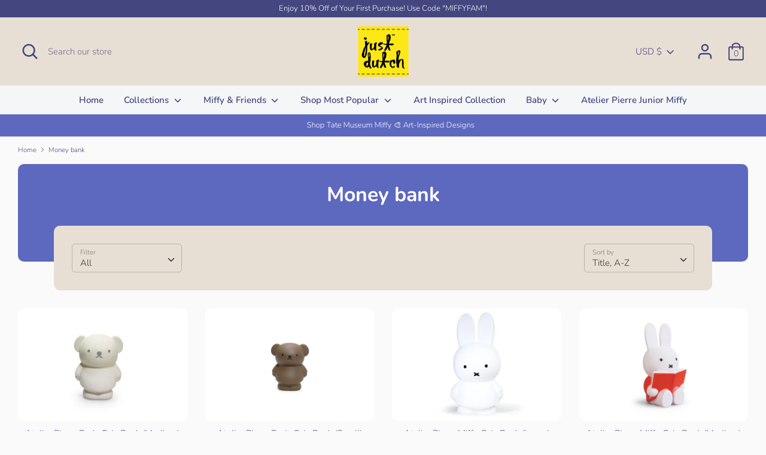

--- FILE ---
content_type: text/html; charset=utf-8
request_url: https://justdutch.us/collections/types?q=Money%20bank
body_size: 41845
content:
<!doctype html>
<html class="no-js supports-no-cookies" lang="en">
<head>
<meta name="google-site-verification" content="9SjGU_1Gz5cKAkkHMnQsPIMX3Kx1aCCU2vR535HPvc4" />
  <meta charset="utf-8" />
<meta name="viewport" content="width=device-width,initial-scale=1.0" />
<meta http-equiv="X-UA-Compatible" content="IE=edge">

<link rel="preconnect" href="https://cdn.shopify.com" crossorigin>
<link rel="preconnect" href="https://fonts.shopify.com" crossorigin>
<link rel="preconnect" href="https://monorail-edge.shopifysvc.com"><link rel="preload" as="font" href="//justdutch.us/cdn/fonts/nunito/nunito_n7.37cf9b8cf43b3322f7e6e13ad2aad62ab5dc9109.woff2" type="font/woff2" crossorigin>
<link rel="preload" as="font" href="//justdutch.us/cdn/fonts/nunito/nunito_n3.c1d7c2242f5519d084eafc479d7cc132bcc8c480.woff2" type="font/woff2" crossorigin>
<link rel="preload" as="font" href="//justdutch.us/cdn/fonts/nunito/nunito_n6.1a6c50dce2e2b3b0d31e02dbd9146b5064bea503.woff2" type="font/woff2" crossorigin>
<link rel="preload" as="font" href="//justdutch.us/cdn/fonts/nunito/nunito_n6.1a6c50dce2e2b3b0d31e02dbd9146b5064bea503.woff2" type="font/woff2" crossorigin><link rel="preload" as="font" href="//justdutch.us/cdn/fonts/nunito/nunito_n4.fc49103dc396b42cae9460289072d384b6c6eb63.woff2" type="font/woff2" crossorigin><link rel="preload" as="font" href="//justdutch.us/cdn/fonts/nunito/nunito_i3.11db3ddffd5485d801b7a5d8a24c3b0e446751f1.woff2" type="font/woff2" crossorigin><link rel="preload" as="font" href="//justdutch.us/cdn/fonts/nunito/nunito_i4.fd53bf99043ab6c570187ed42d1b49192135de96.woff2" type="font/woff2" crossorigin><link rel="preload" href="//justdutch.us/cdn/shop/t/7/assets/vendor.js?v=41817386187007524081623903719" as="script">
<link rel="preload" href="//justdutch.us/cdn/shop/t/7/assets/theme.js?v=163326503918132985561624449876" as="script"><link rel="canonical" href="https://justdutch.us/collections/types?q=money+bank" /><link rel="shortcut icon" href="//justdutch.us/cdn/shop/files/justdutch-DW-logo108cmyk.png?v=1618546814" type="image/png" /><meta name="p:domain_verify" content="264dfc1f479b8e79c6c77668713f74c0"/>
  <!-- Boost 1.6.14 -->
  <meta name="theme-color" content="#43467f">
  
  

  
  <title>
    Money bank
    
    
    
      &ndash; Just Dutch US Official Site
    
  </title>

  <meta property="og:site_name" content="Just Dutch US Official Site">
<meta property="og:url" content="https://justdutch.us/collections/types?q=money+bank">
<meta property="og:title" content="Money bank">
<meta property="og:type" content="product.group">
<meta property="og:description" content="Soft and hand woven out of 100% cotton with care and love. 
Each and every Just Dutch Miffy, Melanie and Boris is one of a kind. "><meta property="og:image" content="http://justdutch.us/cdn/shop/files/justdutch-DW-logo108cmyk_1200x1200.png?v=1618546814">
  <meta property="og:image:secure_url" content="https://justdutch.us/cdn/shop/files/justdutch-DW-logo108cmyk_1200x1200.png?v=1618546814">
  <meta property="og:image:width" content="1200">
  <meta property="og:image:height" content="628"><meta name="twitter:card" content="summary_large_image">
<meta name="twitter:title" content="Money bank">
<meta name="twitter:description" content="Soft and hand woven out of 100% cotton with care and love. 
Each and every Just Dutch Miffy, Melanie and Boris is one of a kind. ">


  <link href="//justdutch.us/cdn/shop/t/7/assets/styles.css?v=80819778652815575291762879467" rel="stylesheet" type="text/css" media="all" />

  <script>
    document.documentElement.className = document.documentElement.className.replace('no-js', 'js');
    window.theme = window.theme || {};
    window.slate = window.slate || {};
    theme.moneyFormat = "${{amount}}",
    theme.strings = {
      addToCart: "Add to Cart",
      unavailable: "Unavailable",
      addressError: "Error looking up that address",
      addressNoResults: "No results for that address",
      addressQueryLimit: "You have exceeded the Google API usage limit. Consider upgrading to a \u003ca href=\"https:\/\/developers.google.com\/maps\/premium\/usage-limits\"\u003ePremium Plan\u003c\/a\u003e.",
      authError: "There was a problem authenticating your Google Maps API Key.",
      addingToCart: "Adding",
      addedToCart: "Added",
      addedToCartPopupTitle: "Added:",
      addedToCartPopupItems: "Items",
      addedToCartPopupSubtotal: "Subtotal",
      addedToCartPopupGoToCart: "Checkout",
      cartTermsNotChecked: "You must agree to the terms and conditions before continuing.",
      searchLoading: "Loading",
      searchMoreResults: "See all results",
      searchNoResults: "No results",
      priceFrom: "From",
      quantityTooHigh: "You can only have [[ quantity ]] in your cart",
      onSale: "On Sale",
      soldOut: "Sold Out",
      unitPriceSeparator: " \/ ",
      close: "Close",
      cart_shipping_calculator_hide_calculator: "Hide shipping calculator",
      cart_shipping_calculator_title: "Get shipping estimates",
      cart_general_hide_note: "Hide instructions for seller",
      cart_general_show_note: "Add instructions for seller",
      previous: "Previous",
      next: "Next"
    }
    theme.routes = {
      account_login_url: 'https://justdutch.us/customer_authentication/redirect?locale=en&region_country=US',
      account_register_url: 'https://shopify.com/56301715635/account?locale=en',
      account_addresses_url: '/account/addresses',
      search_url: '/search',
      cart_url: '/cart',
      cart_add_url: '/cart/add',
      cart_change_url: '/cart/change',
      product_recommendations_url: '/recommendations/products'
    }
    theme.settings = {
      uniformProductGridImagesEnabled: true,
      soldLabelEnabled: true,
      saleLabelEnabled: true,
      gridShowVendor: false
    }
  </script>

  

  <script>window.performance && window.performance.mark && window.performance.mark('shopify.content_for_header.start');</script><meta name="google-site-verification" content="9SjGU_1Gz5cKAkkHMnQsPIMX3Kx1aCCU2vR535HPvc4">
<meta id="shopify-digital-wallet" name="shopify-digital-wallet" content="/56301715635/digital_wallets/dialog">
<meta name="shopify-checkout-api-token" content="69373ae2f91b488cddbfed16fdabf304">
<meta id="in-context-paypal-metadata" data-shop-id="56301715635" data-venmo-supported="true" data-environment="production" data-locale="en_US" data-paypal-v4="true" data-currency="USD">
<script async="async" src="/checkouts/internal/preloads.js?locale=en-US"></script>
<link rel="preconnect" href="https://shop.app" crossorigin="anonymous">
<script async="async" src="https://shop.app/checkouts/internal/preloads.js?locale=en-US&shop_id=56301715635" crossorigin="anonymous"></script>
<script id="apple-pay-shop-capabilities" type="application/json">{"shopId":56301715635,"countryCode":"US","currencyCode":"USD","merchantCapabilities":["supports3DS"],"merchantId":"gid:\/\/shopify\/Shop\/56301715635","merchantName":"Just Dutch US Official Site","requiredBillingContactFields":["postalAddress","email"],"requiredShippingContactFields":["postalAddress","email"],"shippingType":"shipping","supportedNetworks":["visa","masterCard","amex","discover","elo","jcb"],"total":{"type":"pending","label":"Just Dutch US Official Site","amount":"1.00"},"shopifyPaymentsEnabled":true,"supportsSubscriptions":true}</script>
<script id="shopify-features" type="application/json">{"accessToken":"69373ae2f91b488cddbfed16fdabf304","betas":["rich-media-storefront-analytics"],"domain":"justdutch.us","predictiveSearch":true,"shopId":56301715635,"locale":"en"}</script>
<script>var Shopify = Shopify || {};
Shopify.shop = "just-dutch-us-official-site.myshopify.com";
Shopify.locale = "en";
Shopify.currency = {"active":"USD","rate":"1.0"};
Shopify.country = "US";
Shopify.theme = {"name":"Boost -- WPD","id":124173385907,"schema_name":"Boost","schema_version":"1.6.14","theme_store_id":863,"role":"main"};
Shopify.theme.handle = "null";
Shopify.theme.style = {"id":null,"handle":null};
Shopify.cdnHost = "justdutch.us/cdn";
Shopify.routes = Shopify.routes || {};
Shopify.routes.root = "/";</script>
<script type="module">!function(o){(o.Shopify=o.Shopify||{}).modules=!0}(window);</script>
<script>!function(o){function n(){var o=[];function n(){o.push(Array.prototype.slice.apply(arguments))}return n.q=o,n}var t=o.Shopify=o.Shopify||{};t.loadFeatures=n(),t.autoloadFeatures=n()}(window);</script>
<script>
  window.ShopifyPay = window.ShopifyPay || {};
  window.ShopifyPay.apiHost = "shop.app\/pay";
  window.ShopifyPay.redirectState = null;
</script>
<script id="shop-js-analytics" type="application/json">{"pageType":"collection"}</script>
<script defer="defer" async type="module" src="//justdutch.us/cdn/shopifycloud/shop-js/modules/v2/client.init-shop-cart-sync_BT-GjEfc.en.esm.js"></script>
<script defer="defer" async type="module" src="//justdutch.us/cdn/shopifycloud/shop-js/modules/v2/chunk.common_D58fp_Oc.esm.js"></script>
<script defer="defer" async type="module" src="//justdutch.us/cdn/shopifycloud/shop-js/modules/v2/chunk.modal_xMitdFEc.esm.js"></script>
<script type="module">
  await import("//justdutch.us/cdn/shopifycloud/shop-js/modules/v2/client.init-shop-cart-sync_BT-GjEfc.en.esm.js");
await import("//justdutch.us/cdn/shopifycloud/shop-js/modules/v2/chunk.common_D58fp_Oc.esm.js");
await import("//justdutch.us/cdn/shopifycloud/shop-js/modules/v2/chunk.modal_xMitdFEc.esm.js");

  window.Shopify.SignInWithShop?.initShopCartSync?.({"fedCMEnabled":true,"windoidEnabled":true});

</script>
<script>
  window.Shopify = window.Shopify || {};
  if (!window.Shopify.featureAssets) window.Shopify.featureAssets = {};
  window.Shopify.featureAssets['shop-js'] = {"shop-cart-sync":["modules/v2/client.shop-cart-sync_DZOKe7Ll.en.esm.js","modules/v2/chunk.common_D58fp_Oc.esm.js","modules/v2/chunk.modal_xMitdFEc.esm.js"],"init-fed-cm":["modules/v2/client.init-fed-cm_B6oLuCjv.en.esm.js","modules/v2/chunk.common_D58fp_Oc.esm.js","modules/v2/chunk.modal_xMitdFEc.esm.js"],"shop-cash-offers":["modules/v2/client.shop-cash-offers_D2sdYoxE.en.esm.js","modules/v2/chunk.common_D58fp_Oc.esm.js","modules/v2/chunk.modal_xMitdFEc.esm.js"],"shop-login-button":["modules/v2/client.shop-login-button_QeVjl5Y3.en.esm.js","modules/v2/chunk.common_D58fp_Oc.esm.js","modules/v2/chunk.modal_xMitdFEc.esm.js"],"pay-button":["modules/v2/client.pay-button_DXTOsIq6.en.esm.js","modules/v2/chunk.common_D58fp_Oc.esm.js","modules/v2/chunk.modal_xMitdFEc.esm.js"],"shop-button":["modules/v2/client.shop-button_DQZHx9pm.en.esm.js","modules/v2/chunk.common_D58fp_Oc.esm.js","modules/v2/chunk.modal_xMitdFEc.esm.js"],"avatar":["modules/v2/client.avatar_BTnouDA3.en.esm.js"],"init-windoid":["modules/v2/client.init-windoid_CR1B-cfM.en.esm.js","modules/v2/chunk.common_D58fp_Oc.esm.js","modules/v2/chunk.modal_xMitdFEc.esm.js"],"init-shop-for-new-customer-accounts":["modules/v2/client.init-shop-for-new-customer-accounts_C_vY_xzh.en.esm.js","modules/v2/client.shop-login-button_QeVjl5Y3.en.esm.js","modules/v2/chunk.common_D58fp_Oc.esm.js","modules/v2/chunk.modal_xMitdFEc.esm.js"],"init-shop-email-lookup-coordinator":["modules/v2/client.init-shop-email-lookup-coordinator_BI7n9ZSv.en.esm.js","modules/v2/chunk.common_D58fp_Oc.esm.js","modules/v2/chunk.modal_xMitdFEc.esm.js"],"init-shop-cart-sync":["modules/v2/client.init-shop-cart-sync_BT-GjEfc.en.esm.js","modules/v2/chunk.common_D58fp_Oc.esm.js","modules/v2/chunk.modal_xMitdFEc.esm.js"],"shop-toast-manager":["modules/v2/client.shop-toast-manager_DiYdP3xc.en.esm.js","modules/v2/chunk.common_D58fp_Oc.esm.js","modules/v2/chunk.modal_xMitdFEc.esm.js"],"init-customer-accounts":["modules/v2/client.init-customer-accounts_D9ZNqS-Q.en.esm.js","modules/v2/client.shop-login-button_QeVjl5Y3.en.esm.js","modules/v2/chunk.common_D58fp_Oc.esm.js","modules/v2/chunk.modal_xMitdFEc.esm.js"],"init-customer-accounts-sign-up":["modules/v2/client.init-customer-accounts-sign-up_iGw4briv.en.esm.js","modules/v2/client.shop-login-button_QeVjl5Y3.en.esm.js","modules/v2/chunk.common_D58fp_Oc.esm.js","modules/v2/chunk.modal_xMitdFEc.esm.js"],"shop-follow-button":["modules/v2/client.shop-follow-button_CqMgW2wH.en.esm.js","modules/v2/chunk.common_D58fp_Oc.esm.js","modules/v2/chunk.modal_xMitdFEc.esm.js"],"checkout-modal":["modules/v2/client.checkout-modal_xHeaAweL.en.esm.js","modules/v2/chunk.common_D58fp_Oc.esm.js","modules/v2/chunk.modal_xMitdFEc.esm.js"],"shop-login":["modules/v2/client.shop-login_D91U-Q7h.en.esm.js","modules/v2/chunk.common_D58fp_Oc.esm.js","modules/v2/chunk.modal_xMitdFEc.esm.js"],"lead-capture":["modules/v2/client.lead-capture_BJmE1dJe.en.esm.js","modules/v2/chunk.common_D58fp_Oc.esm.js","modules/v2/chunk.modal_xMitdFEc.esm.js"],"payment-terms":["modules/v2/client.payment-terms_Ci9AEqFq.en.esm.js","modules/v2/chunk.common_D58fp_Oc.esm.js","modules/v2/chunk.modal_xMitdFEc.esm.js"]};
</script>
<script>(function() {
  var isLoaded = false;
  function asyncLoad() {
    if (isLoaded) return;
    isLoaded = true;
    var urls = ["https:\/\/chimpstatic.com\/mcjs-connected\/js\/users\/d122586187bc651f7dcf3329e\/2e81f9d80849bd776a25c563d.js?shop=just-dutch-us-official-site.myshopify.com"];
    for (var i = 0; i < urls.length; i++) {
      var s = document.createElement('script');
      s.type = 'text/javascript';
      s.async = true;
      s.src = urls[i];
      var x = document.getElementsByTagName('script')[0];
      x.parentNode.insertBefore(s, x);
    }
  };
  if(window.attachEvent) {
    window.attachEvent('onload', asyncLoad);
  } else {
    window.addEventListener('load', asyncLoad, false);
  }
})();</script>
<script id="__st">var __st={"a":56301715635,"offset":-18000,"reqid":"f4211c0e-7b14-47f5-b5b2-94d6f16c7f63-1769321613","pageurl":"justdutch.us\/collections\/types?q=Money%20bank","u":"b73784b1834c","p":"types"};</script>
<script>window.ShopifyPaypalV4VisibilityTracking = true;</script>
<script id="form-persister">!function(){'use strict';const t='contact',e='new_comment',n=[[t,t],['blogs',e],['comments',e],[t,'customer']],o='password',r='form_key',c=['recaptcha-v3-token','g-recaptcha-response','h-captcha-response',o],s=()=>{try{return window.sessionStorage}catch{return}},i='__shopify_v',u=t=>t.elements[r],a=function(){const t=[...n].map((([t,e])=>`form[action*='/${t}']:not([data-nocaptcha='true']) input[name='form_type'][value='${e}']`)).join(',');var e;return e=t,()=>e?[...document.querySelectorAll(e)].map((t=>t.form)):[]}();function m(t){const e=u(t);a().includes(t)&&(!e||!e.value)&&function(t){try{if(!s())return;!function(t){const e=s();if(!e)return;const n=u(t);if(!n)return;const o=n.value;o&&e.removeItem(o)}(t);const e=Array.from(Array(32),(()=>Math.random().toString(36)[2])).join('');!function(t,e){u(t)||t.append(Object.assign(document.createElement('input'),{type:'hidden',name:r})),t.elements[r].value=e}(t,e),function(t,e){const n=s();if(!n)return;const r=[...t.querySelectorAll(`input[type='${o}']`)].map((({name:t})=>t)),u=[...c,...r],a={};for(const[o,c]of new FormData(t).entries())u.includes(o)||(a[o]=c);n.setItem(e,JSON.stringify({[i]:1,action:t.action,data:a}))}(t,e)}catch(e){console.error('failed to persist form',e)}}(t)}const f=t=>{if('true'===t.dataset.persistBound)return;const e=function(t,e){const n=function(t){return'function'==typeof t.submit?t.submit:HTMLFormElement.prototype.submit}(t).bind(t);return function(){let t;return()=>{t||(t=!0,(()=>{try{e(),n()}catch(t){(t=>{console.error('form submit failed',t)})(t)}})(),setTimeout((()=>t=!1),250))}}()}(t,(()=>{m(t)}));!function(t,e){if('function'==typeof t.submit&&'function'==typeof e)try{t.submit=e}catch{}}(t,e),t.addEventListener('submit',(t=>{t.preventDefault(),e()})),t.dataset.persistBound='true'};!function(){function t(t){const e=(t=>{const e=t.target;return e instanceof HTMLFormElement?e:e&&e.form})(t);e&&m(e)}document.addEventListener('submit',t),document.addEventListener('DOMContentLoaded',(()=>{const e=a();for(const t of e)f(t);var n;n=document.body,new window.MutationObserver((t=>{for(const e of t)if('childList'===e.type&&e.addedNodes.length)for(const t of e.addedNodes)1===t.nodeType&&'FORM'===t.tagName&&a().includes(t)&&f(t)})).observe(n,{childList:!0,subtree:!0,attributes:!1}),document.removeEventListener('submit',t)}))}()}();</script>
<script integrity="sha256-4kQ18oKyAcykRKYeNunJcIwy7WH5gtpwJnB7kiuLZ1E=" data-source-attribution="shopify.loadfeatures" defer="defer" src="//justdutch.us/cdn/shopifycloud/storefront/assets/storefront/load_feature-a0a9edcb.js" crossorigin="anonymous"></script>
<script crossorigin="anonymous" defer="defer" src="//justdutch.us/cdn/shopifycloud/storefront/assets/shopify_pay/storefront-65b4c6d7.js?v=20250812"></script>
<script data-source-attribution="shopify.dynamic_checkout.dynamic.init">var Shopify=Shopify||{};Shopify.PaymentButton=Shopify.PaymentButton||{isStorefrontPortableWallets:!0,init:function(){window.Shopify.PaymentButton.init=function(){};var t=document.createElement("script");t.src="https://justdutch.us/cdn/shopifycloud/portable-wallets/latest/portable-wallets.en.js",t.type="module",document.head.appendChild(t)}};
</script>
<script data-source-attribution="shopify.dynamic_checkout.buyer_consent">
  function portableWalletsHideBuyerConsent(e){var t=document.getElementById("shopify-buyer-consent"),n=document.getElementById("shopify-subscription-policy-button");t&&n&&(t.classList.add("hidden"),t.setAttribute("aria-hidden","true"),n.removeEventListener("click",e))}function portableWalletsShowBuyerConsent(e){var t=document.getElementById("shopify-buyer-consent"),n=document.getElementById("shopify-subscription-policy-button");t&&n&&(t.classList.remove("hidden"),t.removeAttribute("aria-hidden"),n.addEventListener("click",e))}window.Shopify?.PaymentButton&&(window.Shopify.PaymentButton.hideBuyerConsent=portableWalletsHideBuyerConsent,window.Shopify.PaymentButton.showBuyerConsent=portableWalletsShowBuyerConsent);
</script>
<script>
  function portableWalletsCleanup(e){e&&e.src&&console.error("Failed to load portable wallets script "+e.src);var t=document.querySelectorAll("shopify-accelerated-checkout .shopify-payment-button__skeleton, shopify-accelerated-checkout-cart .wallet-cart-button__skeleton"),e=document.getElementById("shopify-buyer-consent");for(let e=0;e<t.length;e++)t[e].remove();e&&e.remove()}function portableWalletsNotLoadedAsModule(e){e instanceof ErrorEvent&&"string"==typeof e.message&&e.message.includes("import.meta")&&"string"==typeof e.filename&&e.filename.includes("portable-wallets")&&(window.removeEventListener("error",portableWalletsNotLoadedAsModule),window.Shopify.PaymentButton.failedToLoad=e,"loading"===document.readyState?document.addEventListener("DOMContentLoaded",window.Shopify.PaymentButton.init):window.Shopify.PaymentButton.init())}window.addEventListener("error",portableWalletsNotLoadedAsModule);
</script>

<script type="module" src="https://justdutch.us/cdn/shopifycloud/portable-wallets/latest/portable-wallets.en.js" onError="portableWalletsCleanup(this)" crossorigin="anonymous"></script>
<script nomodule>
  document.addEventListener("DOMContentLoaded", portableWalletsCleanup);
</script>

<link id="shopify-accelerated-checkout-styles" rel="stylesheet" media="screen" href="https://justdutch.us/cdn/shopifycloud/portable-wallets/latest/accelerated-checkout-backwards-compat.css" crossorigin="anonymous">
<style id="shopify-accelerated-checkout-cart">
        #shopify-buyer-consent {
  margin-top: 1em;
  display: inline-block;
  width: 100%;
}

#shopify-buyer-consent.hidden {
  display: none;
}

#shopify-subscription-policy-button {
  background: none;
  border: none;
  padding: 0;
  text-decoration: underline;
  font-size: inherit;
  cursor: pointer;
}

#shopify-subscription-policy-button::before {
  box-shadow: none;
}

      </style>

<script>window.performance && window.performance.mark && window.performance.mark('shopify.content_for_header.end');</script>
    <meta name="facebook-domain-verification" content="z8wuwu329uhw496g5oja29321rioma" />
    <meta name="google-site-verification" content="3dWC6h6YEW2O_oX6XbrMv5goBTyc0s10VvUMCSBsdOU" />
    <meta name="p:domain_verify" content="264dfc1f479b8e79c6c77668713f74c0"/>
  
  <script src="https://cdn.shopify.com/extensions/019b97b0-6350-7631-8123-95494b086580/socialwidget-instafeed-78/assets/social-widget.min.js" type="text/javascript" defer="defer"></script>
<link href="https://monorail-edge.shopifysvc.com" rel="dns-prefetch">
<script>(function(){if ("sendBeacon" in navigator && "performance" in window) {try {var session_token_from_headers = performance.getEntriesByType('navigation')[0].serverTiming.find(x => x.name == '_s').description;} catch {var session_token_from_headers = undefined;}var session_cookie_matches = document.cookie.match(/_shopify_s=([^;]*)/);var session_token_from_cookie = session_cookie_matches && session_cookie_matches.length === 2 ? session_cookie_matches[1] : "";var session_token = session_token_from_headers || session_token_from_cookie || "";function handle_abandonment_event(e) {var entries = performance.getEntries().filter(function(entry) {return /monorail-edge.shopifysvc.com/.test(entry.name);});if (!window.abandonment_tracked && entries.length === 0) {window.abandonment_tracked = true;var currentMs = Date.now();var navigation_start = performance.timing.navigationStart;var payload = {shop_id: 56301715635,url: window.location.href,navigation_start,duration: currentMs - navigation_start,session_token,page_type: "collection"};window.navigator.sendBeacon("https://monorail-edge.shopifysvc.com/v1/produce", JSON.stringify({schema_id: "online_store_buyer_site_abandonment/1.1",payload: payload,metadata: {event_created_at_ms: currentMs,event_sent_at_ms: currentMs}}));}}window.addEventListener('pagehide', handle_abandonment_event);}}());</script>
<script id="web-pixels-manager-setup">(function e(e,d,r,n,o){if(void 0===o&&(o={}),!Boolean(null===(a=null===(i=window.Shopify)||void 0===i?void 0:i.analytics)||void 0===a?void 0:a.replayQueue)){var i,a;window.Shopify=window.Shopify||{};var t=window.Shopify;t.analytics=t.analytics||{};var s=t.analytics;s.replayQueue=[],s.publish=function(e,d,r){return s.replayQueue.push([e,d,r]),!0};try{self.performance.mark("wpm:start")}catch(e){}var l=function(){var e={modern:/Edge?\/(1{2}[4-9]|1[2-9]\d|[2-9]\d{2}|\d{4,})\.\d+(\.\d+|)|Firefox\/(1{2}[4-9]|1[2-9]\d|[2-9]\d{2}|\d{4,})\.\d+(\.\d+|)|Chrom(ium|e)\/(9{2}|\d{3,})\.\d+(\.\d+|)|(Maci|X1{2}).+ Version\/(15\.\d+|(1[6-9]|[2-9]\d|\d{3,})\.\d+)([,.]\d+|)( \(\w+\)|)( Mobile\/\w+|) Safari\/|Chrome.+OPR\/(9{2}|\d{3,})\.\d+\.\d+|(CPU[ +]OS|iPhone[ +]OS|CPU[ +]iPhone|CPU IPhone OS|CPU iPad OS)[ +]+(15[._]\d+|(1[6-9]|[2-9]\d|\d{3,})[._]\d+)([._]\d+|)|Android:?[ /-](13[3-9]|1[4-9]\d|[2-9]\d{2}|\d{4,})(\.\d+|)(\.\d+|)|Android.+Firefox\/(13[5-9]|1[4-9]\d|[2-9]\d{2}|\d{4,})\.\d+(\.\d+|)|Android.+Chrom(ium|e)\/(13[3-9]|1[4-9]\d|[2-9]\d{2}|\d{4,})\.\d+(\.\d+|)|SamsungBrowser\/([2-9]\d|\d{3,})\.\d+/,legacy:/Edge?\/(1[6-9]|[2-9]\d|\d{3,})\.\d+(\.\d+|)|Firefox\/(5[4-9]|[6-9]\d|\d{3,})\.\d+(\.\d+|)|Chrom(ium|e)\/(5[1-9]|[6-9]\d|\d{3,})\.\d+(\.\d+|)([\d.]+$|.*Safari\/(?![\d.]+ Edge\/[\d.]+$))|(Maci|X1{2}).+ Version\/(10\.\d+|(1[1-9]|[2-9]\d|\d{3,})\.\d+)([,.]\d+|)( \(\w+\)|)( Mobile\/\w+|) Safari\/|Chrome.+OPR\/(3[89]|[4-9]\d|\d{3,})\.\d+\.\d+|(CPU[ +]OS|iPhone[ +]OS|CPU[ +]iPhone|CPU IPhone OS|CPU iPad OS)[ +]+(10[._]\d+|(1[1-9]|[2-9]\d|\d{3,})[._]\d+)([._]\d+|)|Android:?[ /-](13[3-9]|1[4-9]\d|[2-9]\d{2}|\d{4,})(\.\d+|)(\.\d+|)|Mobile Safari.+OPR\/([89]\d|\d{3,})\.\d+\.\d+|Android.+Firefox\/(13[5-9]|1[4-9]\d|[2-9]\d{2}|\d{4,})\.\d+(\.\d+|)|Android.+Chrom(ium|e)\/(13[3-9]|1[4-9]\d|[2-9]\d{2}|\d{4,})\.\d+(\.\d+|)|Android.+(UC? ?Browser|UCWEB|U3)[ /]?(15\.([5-9]|\d{2,})|(1[6-9]|[2-9]\d|\d{3,})\.\d+)\.\d+|SamsungBrowser\/(5\.\d+|([6-9]|\d{2,})\.\d+)|Android.+MQ{2}Browser\/(14(\.(9|\d{2,})|)|(1[5-9]|[2-9]\d|\d{3,})(\.\d+|))(\.\d+|)|K[Aa][Ii]OS\/(3\.\d+|([4-9]|\d{2,})\.\d+)(\.\d+|)/},d=e.modern,r=e.legacy,n=navigator.userAgent;return n.match(d)?"modern":n.match(r)?"legacy":"unknown"}(),u="modern"===l?"modern":"legacy",c=(null!=n?n:{modern:"",legacy:""})[u],f=function(e){return[e.baseUrl,"/wpm","/b",e.hashVersion,"modern"===e.buildTarget?"m":"l",".js"].join("")}({baseUrl:d,hashVersion:r,buildTarget:u}),m=function(e){var d=e.version,r=e.bundleTarget,n=e.surface,o=e.pageUrl,i=e.monorailEndpoint;return{emit:function(e){var a=e.status,t=e.errorMsg,s=(new Date).getTime(),l=JSON.stringify({metadata:{event_sent_at_ms:s},events:[{schema_id:"web_pixels_manager_load/3.1",payload:{version:d,bundle_target:r,page_url:o,status:a,surface:n,error_msg:t},metadata:{event_created_at_ms:s}}]});if(!i)return console&&console.warn&&console.warn("[Web Pixels Manager] No Monorail endpoint provided, skipping logging."),!1;try{return self.navigator.sendBeacon.bind(self.navigator)(i,l)}catch(e){}var u=new XMLHttpRequest;try{return u.open("POST",i,!0),u.setRequestHeader("Content-Type","text/plain"),u.send(l),!0}catch(e){return console&&console.warn&&console.warn("[Web Pixels Manager] Got an unhandled error while logging to Monorail."),!1}}}}({version:r,bundleTarget:l,surface:e.surface,pageUrl:self.location.href,monorailEndpoint:e.monorailEndpoint});try{o.browserTarget=l,function(e){var d=e.src,r=e.async,n=void 0===r||r,o=e.onload,i=e.onerror,a=e.sri,t=e.scriptDataAttributes,s=void 0===t?{}:t,l=document.createElement("script"),u=document.querySelector("head"),c=document.querySelector("body");if(l.async=n,l.src=d,a&&(l.integrity=a,l.crossOrigin="anonymous"),s)for(var f in s)if(Object.prototype.hasOwnProperty.call(s,f))try{l.dataset[f]=s[f]}catch(e){}if(o&&l.addEventListener("load",o),i&&l.addEventListener("error",i),u)u.appendChild(l);else{if(!c)throw new Error("Did not find a head or body element to append the script");c.appendChild(l)}}({src:f,async:!0,onload:function(){if(!function(){var e,d;return Boolean(null===(d=null===(e=window.Shopify)||void 0===e?void 0:e.analytics)||void 0===d?void 0:d.initialized)}()){var d=window.webPixelsManager.init(e)||void 0;if(d){var r=window.Shopify.analytics;r.replayQueue.forEach((function(e){var r=e[0],n=e[1],o=e[2];d.publishCustomEvent(r,n,o)})),r.replayQueue=[],r.publish=d.publishCustomEvent,r.visitor=d.visitor,r.initialized=!0}}},onerror:function(){return m.emit({status:"failed",errorMsg:"".concat(f," has failed to load")})},sri:function(e){var d=/^sha384-[A-Za-z0-9+/=]+$/;return"string"==typeof e&&d.test(e)}(c)?c:"",scriptDataAttributes:o}),m.emit({status:"loading"})}catch(e){m.emit({status:"failed",errorMsg:(null==e?void 0:e.message)||"Unknown error"})}}})({shopId: 56301715635,storefrontBaseUrl: "https://justdutch.us",extensionsBaseUrl: "https://extensions.shopifycdn.com/cdn/shopifycloud/web-pixels-manager",monorailEndpoint: "https://monorail-edge.shopifysvc.com/unstable/produce_batch",surface: "storefront-renderer",enabledBetaFlags: ["2dca8a86"],webPixelsConfigList: [{"id":"1994031354","configuration":"{\"config\":\"{\\\"google_tag_ids\\\":[\\\"AW-17859171758\\\",\\\"GT-NC8QH2GP\\\"],\\\"target_country\\\":\\\"US\\\",\\\"gtag_events\\\":[{\\\"type\\\":\\\"begin_checkout\\\",\\\"action_label\\\":\\\"AW-17859171758\\\/2CUgCJLFn98bEK6r9cNC\\\"},{\\\"type\\\":\\\"search\\\",\\\"action_label\\\":\\\"AW-17859171758\\\/d3YmCJ7Fn98bEK6r9cNC\\\"},{\\\"type\\\":\\\"view_item\\\",\\\"action_label\\\":[\\\"AW-17859171758\\\/GtZsCJvFn98bEK6r9cNC\\\",\\\"MC-K1XR52GLS3\\\"]},{\\\"type\\\":\\\"purchase\\\",\\\"action_label\\\":[\\\"AW-17859171758\\\/bU-_CI_Fn98bEK6r9cNC\\\",\\\"MC-K1XR52GLS3\\\"]},{\\\"type\\\":\\\"page_view\\\",\\\"action_label\\\":[\\\"AW-17859171758\\\/fbohCJjFn98bEK6r9cNC\\\",\\\"MC-K1XR52GLS3\\\"]},{\\\"type\\\":\\\"add_payment_info\\\",\\\"action_label\\\":\\\"AW-17859171758\\\/T8ioCKHFn98bEK6r9cNC\\\"},{\\\"type\\\":\\\"add_to_cart\\\",\\\"action_label\\\":\\\"AW-17859171758\\\/QMFSCJXFn98bEK6r9cNC\\\"}],\\\"enable_monitoring_mode\\\":false}\"}","eventPayloadVersion":"v1","runtimeContext":"OPEN","scriptVersion":"b2a88bafab3e21179ed38636efcd8a93","type":"APP","apiClientId":1780363,"privacyPurposes":[],"dataSharingAdjustments":{"protectedCustomerApprovalScopes":["read_customer_address","read_customer_email","read_customer_name","read_customer_personal_data","read_customer_phone"]}},{"id":"203915514","configuration":"{\"pixel_id\":\"2901359313525213\",\"pixel_type\":\"facebook_pixel\",\"metaapp_system_user_token\":\"-\"}","eventPayloadVersion":"v1","runtimeContext":"OPEN","scriptVersion":"ca16bc87fe92b6042fbaa3acc2fbdaa6","type":"APP","apiClientId":2329312,"privacyPurposes":["ANALYTICS","MARKETING","SALE_OF_DATA"],"dataSharingAdjustments":{"protectedCustomerApprovalScopes":["read_customer_address","read_customer_email","read_customer_name","read_customer_personal_data","read_customer_phone"]}},{"id":"70025466","configuration":"{\"tagID\":\"2612526664644\"}","eventPayloadVersion":"v1","runtimeContext":"STRICT","scriptVersion":"18031546ee651571ed29edbe71a3550b","type":"APP","apiClientId":3009811,"privacyPurposes":["ANALYTICS","MARKETING","SALE_OF_DATA"],"dataSharingAdjustments":{"protectedCustomerApprovalScopes":["read_customer_address","read_customer_email","read_customer_name","read_customer_personal_data","read_customer_phone"]}},{"id":"shopify-app-pixel","configuration":"{}","eventPayloadVersion":"v1","runtimeContext":"STRICT","scriptVersion":"0450","apiClientId":"shopify-pixel","type":"APP","privacyPurposes":["ANALYTICS","MARKETING"]},{"id":"shopify-custom-pixel","eventPayloadVersion":"v1","runtimeContext":"LAX","scriptVersion":"0450","apiClientId":"shopify-pixel","type":"CUSTOM","privacyPurposes":["ANALYTICS","MARKETING"]}],isMerchantRequest: false,initData: {"shop":{"name":"Just Dutch US Official Site","paymentSettings":{"currencyCode":"USD"},"myshopifyDomain":"just-dutch-us-official-site.myshopify.com","countryCode":"US","storefrontUrl":"https:\/\/justdutch.us"},"customer":null,"cart":null,"checkout":null,"productVariants":[],"purchasingCompany":null},},"https://justdutch.us/cdn","fcfee988w5aeb613cpc8e4bc33m6693e112",{"modern":"","legacy":""},{"shopId":"56301715635","storefrontBaseUrl":"https:\/\/justdutch.us","extensionBaseUrl":"https:\/\/extensions.shopifycdn.com\/cdn\/shopifycloud\/web-pixels-manager","surface":"storefront-renderer","enabledBetaFlags":"[\"2dca8a86\"]","isMerchantRequest":"false","hashVersion":"fcfee988w5aeb613cpc8e4bc33m6693e112","publish":"custom","events":"[[\"page_viewed\",{}]]"});</script><script>
  window.ShopifyAnalytics = window.ShopifyAnalytics || {};
  window.ShopifyAnalytics.meta = window.ShopifyAnalytics.meta || {};
  window.ShopifyAnalytics.meta.currency = 'USD';
  var meta = {"page":{"pageType":"types","requestId":"f4211c0e-7b14-47f5-b5b2-94d6f16c7f63-1769321613"}};
  for (var attr in meta) {
    window.ShopifyAnalytics.meta[attr] = meta[attr];
  }
</script>
<script class="analytics">
  (function () {
    var customDocumentWrite = function(content) {
      var jquery = null;

      if (window.jQuery) {
        jquery = window.jQuery;
      } else if (window.Checkout && window.Checkout.$) {
        jquery = window.Checkout.$;
      }

      if (jquery) {
        jquery('body').append(content);
      }
    };

    var hasLoggedConversion = function(token) {
      if (token) {
        return document.cookie.indexOf('loggedConversion=' + token) !== -1;
      }
      return false;
    }

    var setCookieIfConversion = function(token) {
      if (token) {
        var twoMonthsFromNow = new Date(Date.now());
        twoMonthsFromNow.setMonth(twoMonthsFromNow.getMonth() + 2);

        document.cookie = 'loggedConversion=' + token + '; expires=' + twoMonthsFromNow;
      }
    }

    var trekkie = window.ShopifyAnalytics.lib = window.trekkie = window.trekkie || [];
    if (trekkie.integrations) {
      return;
    }
    trekkie.methods = [
      'identify',
      'page',
      'ready',
      'track',
      'trackForm',
      'trackLink'
    ];
    trekkie.factory = function(method) {
      return function() {
        var args = Array.prototype.slice.call(arguments);
        args.unshift(method);
        trekkie.push(args);
        return trekkie;
      };
    };
    for (var i = 0; i < trekkie.methods.length; i++) {
      var key = trekkie.methods[i];
      trekkie[key] = trekkie.factory(key);
    }
    trekkie.load = function(config) {
      trekkie.config = config || {};
      trekkie.config.initialDocumentCookie = document.cookie;
      var first = document.getElementsByTagName('script')[0];
      var script = document.createElement('script');
      script.type = 'text/javascript';
      script.onerror = function(e) {
        var scriptFallback = document.createElement('script');
        scriptFallback.type = 'text/javascript';
        scriptFallback.onerror = function(error) {
                var Monorail = {
      produce: function produce(monorailDomain, schemaId, payload) {
        var currentMs = new Date().getTime();
        var event = {
          schema_id: schemaId,
          payload: payload,
          metadata: {
            event_created_at_ms: currentMs,
            event_sent_at_ms: currentMs
          }
        };
        return Monorail.sendRequest("https://" + monorailDomain + "/v1/produce", JSON.stringify(event));
      },
      sendRequest: function sendRequest(endpointUrl, payload) {
        // Try the sendBeacon API
        if (window && window.navigator && typeof window.navigator.sendBeacon === 'function' && typeof window.Blob === 'function' && !Monorail.isIos12()) {
          var blobData = new window.Blob([payload], {
            type: 'text/plain'
          });

          if (window.navigator.sendBeacon(endpointUrl, blobData)) {
            return true;
          } // sendBeacon was not successful

        } // XHR beacon

        var xhr = new XMLHttpRequest();

        try {
          xhr.open('POST', endpointUrl);
          xhr.setRequestHeader('Content-Type', 'text/plain');
          xhr.send(payload);
        } catch (e) {
          console.log(e);
        }

        return false;
      },
      isIos12: function isIos12() {
        return window.navigator.userAgent.lastIndexOf('iPhone; CPU iPhone OS 12_') !== -1 || window.navigator.userAgent.lastIndexOf('iPad; CPU OS 12_') !== -1;
      }
    };
    Monorail.produce('monorail-edge.shopifysvc.com',
      'trekkie_storefront_load_errors/1.1',
      {shop_id: 56301715635,
      theme_id: 124173385907,
      app_name: "storefront",
      context_url: window.location.href,
      source_url: "//justdutch.us/cdn/s/trekkie.storefront.8d95595f799fbf7e1d32231b9a28fd43b70c67d3.min.js"});

        };
        scriptFallback.async = true;
        scriptFallback.src = '//justdutch.us/cdn/s/trekkie.storefront.8d95595f799fbf7e1d32231b9a28fd43b70c67d3.min.js';
        first.parentNode.insertBefore(scriptFallback, first);
      };
      script.async = true;
      script.src = '//justdutch.us/cdn/s/trekkie.storefront.8d95595f799fbf7e1d32231b9a28fd43b70c67d3.min.js';
      first.parentNode.insertBefore(script, first);
    };
    trekkie.load(
      {"Trekkie":{"appName":"storefront","development":false,"defaultAttributes":{"shopId":56301715635,"isMerchantRequest":null,"themeId":124173385907,"themeCityHash":"7271462227045978246","contentLanguage":"en","currency":"USD","eventMetadataId":"2e49d785-a8c6-4e29-bcfd-c9ed1348774c"},"isServerSideCookieWritingEnabled":true,"monorailRegion":"shop_domain","enabledBetaFlags":["65f19447"]},"Session Attribution":{},"S2S":{"facebookCapiEnabled":true,"source":"trekkie-storefront-renderer","apiClientId":580111}}
    );

    var loaded = false;
    trekkie.ready(function() {
      if (loaded) return;
      loaded = true;

      window.ShopifyAnalytics.lib = window.trekkie;

      var originalDocumentWrite = document.write;
      document.write = customDocumentWrite;
      try { window.ShopifyAnalytics.merchantGoogleAnalytics.call(this); } catch(error) {};
      document.write = originalDocumentWrite;

      window.ShopifyAnalytics.lib.page(null,{"pageType":"types","requestId":"f4211c0e-7b14-47f5-b5b2-94d6f16c7f63-1769321613","shopifyEmitted":true});

      var match = window.location.pathname.match(/checkouts\/(.+)\/(thank_you|post_purchase)/)
      var token = match? match[1]: undefined;
      if (!hasLoggedConversion(token)) {
        setCookieIfConversion(token);
        
      }
    });


        var eventsListenerScript = document.createElement('script');
        eventsListenerScript.async = true;
        eventsListenerScript.src = "//justdutch.us/cdn/shopifycloud/storefront/assets/shop_events_listener-3da45d37.js";
        document.getElementsByTagName('head')[0].appendChild(eventsListenerScript);

})();</script>
  <script>
  if (!window.ga || (window.ga && typeof window.ga !== 'function')) {
    window.ga = function ga() {
      (window.ga.q = window.ga.q || []).push(arguments);
      if (window.Shopify && window.Shopify.analytics && typeof window.Shopify.analytics.publish === 'function') {
        window.Shopify.analytics.publish("ga_stub_called", {}, {sendTo: "google_osp_migration"});
      }
      console.error("Shopify's Google Analytics stub called with:", Array.from(arguments), "\nSee https://help.shopify.com/manual/promoting-marketing/pixels/pixel-migration#google for more information.");
    };
    if (window.Shopify && window.Shopify.analytics && typeof window.Shopify.analytics.publish === 'function') {
      window.Shopify.analytics.publish("ga_stub_initialized", {}, {sendTo: "google_osp_migration"});
    }
  }
</script>
<script
  defer
  src="https://justdutch.us/cdn/shopifycloud/perf-kit/shopify-perf-kit-3.0.4.min.js"
  data-application="storefront-renderer"
  data-shop-id="56301715635"
  data-render-region="gcp-us-central1"
  data-page-type="collection"
  data-theme-instance-id="124173385907"
  data-theme-name="Boost"
  data-theme-version="1.6.14"
  data-monorail-region="shop_domain"
  data-resource-timing-sampling-rate="10"
  data-shs="true"
  data-shs-beacon="true"
  data-shs-export-with-fetch="true"
  data-shs-logs-sample-rate="1"
  data-shs-beacon-endpoint="https://justdutch.us/api/collect"
></script>
</head>

<body id="money-bank" class="template-collection">

  <a class="in-page-link visually-hidden skip-link" href="#MainContent">Skip to content</a>

  <div id="shopify-section-header" class="shopify-section"><style data-shopify>
    .store-logo {
      max-width: 85px;
    }
  
    .utils__item--search-icon,
    .settings-open-bar--small,
    .utils__right {
      width: calc(50% - (85px / 2));
    }
  
</style>
<div class="site-header " data-section-id="header" data-section-type="header" role="banner"><section class="announcement-bar"><div class="announcement-bar__content container">Enjoy 10% Off of Your First Purchase! Use Code "MIFFYFAM"!</div></section><header class="header-content container">
      <div class="page-header page-width"><div class="utils relative  utils--center">
          <!-- MOBILE BURGER -->
          <button class="btn btn--plain burger-icon feather-icon js-mobile-menu-icon hide-for-search" aria-label="Toggle menu">
            <svg aria-hidden="true" focusable="false" role="presentation" class="icon feather-menu" viewBox="0 0 24 24"><path d="M3 12h18M3 6h18M3 18h18"/></svg>
          </button>

            <!-- DESKTOP SEARCH -->
  
  

  <div class="utils__item search-bar desktop-only search-bar--open  live-search live-search--show-price settings-open-bar desktop-only  settings-open-bar--small">
  <div class="search-bar__container">
    <button class="btn btn--plain feather-icon icon--header search-form__icon js-search-form-focus" aria-label="Open Search">
      <svg aria-hidden="true" focusable="false" role="presentation" class="icon feather-search" viewBox="0 0 24 24"><circle cx="10.5" cy="10.5" r="7.5"/><path d="M21 21l-5.2-5.2"/></svg>
    </button>
    <span class="icon-fallback-text">Search</span>

    <form class="search-form" action="/search" method="get" role="search" autocomplete="off">
      <input type="hidden" name="type" value="product" />
      <input type="hidden" name="options[prefix]" value="last" />
      <label for="open-search-bar " class="label-hidden">
        Search our store
      </label>
      <input type="search"
             name="q"
             id="open-search-bar "
             value=""
             placeholder="Search our store"
             class="search-form__input"
             autocomplete="off"
             autocorrect="off">
      <button type="submit" class="btn btn--plain search-form__button" aria-label="Search">
      </button>
    </form>

    

    <div class="search-bar__results">
    </div>
  </div>
</div>




<!-- LOGO / STORE NAME --><div class="h1 store-logo  hide-for-search  hide-for-search-mobile   store-logo--image store-logo-desktop--center store-logo-mobile--inline" itemscope itemtype="http://schema.org/Organization"><!-- DESKTOP LOGO -->
  <a href="/" itemprop="url" class="site-logo site-header__logo-image">
    <meta itemprop="name" content="Just Dutch US Official Site"><img src="//justdutch.us/cdn/shop/files/justdutch-DW-logo108cmyk_170x.png?v=1618546814"
          alt="Just Dutch US Official Site"
          itemprop="logo"></a>
     <meta name="p:domain_verify" content="264dfc1f479b8e79c6c77668713f74c0"/></div>
<div class="utils__right"><!-- CURRENCY CONVERTER -->
              <div class="utils__item utils__item--currency header-localization header-localization--desktop hide-for-search">
                <form method="post" action="/localization" id="localization_form_desktop-header" accept-charset="UTF-8" class="selectors-form" enctype="multipart/form-data"><input type="hidden" name="form_type" value="localization" /><input type="hidden" name="utf8" value="✓" /><input type="hidden" name="_method" value="put" /><input type="hidden" name="return_to" value="/collections/types?q=Money+bank" /><div class="selectors-form__item">
      <h2 class="visually-hidden" id="currency-heading-desktop-header">
        Currency
      </h2>

      <div class="disclosure" data-disclosure-currency>
        <button type="button" class="disclosure__toggle" aria-expanded="false" aria-controls="currency-list-desktop-header" aria-describedby="currency-heading-desktop-header" data-disclosure-toggle>
          USD $<span class="disclosure__toggle-arrow" role="presentation"><svg aria-hidden="true" focusable="false" role="presentation" class="icon feather-icon feather-chevron-down" viewBox="0 0 24 24"><path d="M6 9l6 6 6-6"/></svg>
</span>
        </button>
        <ul id="currency-list-desktop-header" class="disclosure-list" data-disclosure-list>
          
            <li class="disclosure-list__item ">
              <a class="disclosure-list__option" href="#"  data-value="CAD" data-disclosure-option>
                CAD $</a>
            </li>
            <li class="disclosure-list__item disclosure-list__item--current">
              <a class="disclosure-list__option" href="#" aria-current="true" data-value="USD" data-disclosure-option>
                USD $</a>
            </li></ul>
        <input type="hidden" name="currency_code" id="CurrencySelector-desktop-header" value="USD" data-disclosure-input/>
      </div>
    </div></form>
              </div><!-- ACCOUNT -->
            
              <div class="utils__item customer-account hide-for-search">
    <a href="/account" class="customer-account__parent-link feather-icon icon--header" aria-haspopup="true" aria-expanded="false" aria-label="Account"><svg aria-hidden="true" focusable="false" role="presentation" class="icon icon-account" viewBox="0 0 24 24"><path d="M20 21v-2a4 4 0 0 0-4-4H8a4 4 0 0 0-4 4v2"/><circle cx="12" cy="7" r="4"/></svg></a>
    <ul class="customer-account__menu">
      
        <li class="customer-account__link customer-login">
          <a href="https://justdutch.us/customer_authentication/redirect?locale=en&region_country=US">
            Log in
          </a>
        </li>
        <li class="customer-account__link customer-register">
          <a href="https://shopify.com/56301715635/account?locale=en">
          Create an account
          </a>
        </li>
      
    </ul>
  </div>
            

            <!-- CART -->
            
            
            <div class="utils__item header-cart hide-for-search">
              <a href="/cart">
                <span class="feather-icon icon--header"><svg aria-hidden="true" focusable="false" role="presentation" class="icon feather-bag" viewBox="0 0 24 28"><rect x="1" y="7" width="22" height="20" rx="2" ry="2"/><path d="M6 10V6a5 4 2 0 1 12 0v4"/></svg></span>
                <span class="header-cart__count">0</span>
              </a>
              
            </div>
            
          </div>

        </div>

        
      </div>
    </header>

    

    <section class="header-navigation container">
      <nav class="navigation__container page-width">

        <!-- DOCKED NAV SEARCH CENTER LAYOUT--><!-- MOBILE MENU UTILS -->
        <div class="mobile-menu-utils"><!-- MOBILE MENU LOCALIZATION -->
            <div class="utils__item utils__item--currency header-localization header-localization--mobile hide-for-search">
              <form method="post" action="/localization" id="localization_form_mobile-header" accept-charset="UTF-8" class="selectors-form" enctype="multipart/form-data"><input type="hidden" name="form_type" value="localization" /><input type="hidden" name="utf8" value="✓" /><input type="hidden" name="_method" value="put" /><input type="hidden" name="return_to" value="/collections/types?q=Money+bank" /><div class="selectors-form__item">
      <h2 class="visually-hidden" id="currency-heading-mobile-header">
        Currency
      </h2>

      <div class="disclosure" data-disclosure-currency>
        <button type="button" class="disclosure__toggle" aria-expanded="false" aria-controls="currency-list-mobile-header" aria-describedby="currency-heading-mobile-header" data-disclosure-toggle>
          USD $<span class="disclosure__toggle-arrow" role="presentation"><svg aria-hidden="true" focusable="false" role="presentation" class="icon feather-icon feather-chevron-down" viewBox="0 0 24 24"><path d="M6 9l6 6 6-6"/></svg>
</span>
        </button>
        <ul id="currency-list-mobile-header" class="disclosure-list" data-disclosure-list>
          
            <li class="disclosure-list__item ">
              <a class="disclosure-list__option" href="#"  data-value="CAD" data-disclosure-option>
                CAD $</a>
            </li>
            <li class="disclosure-list__item disclosure-list__item--current">
              <a class="disclosure-list__option" href="#" aria-current="true" data-value="USD" data-disclosure-option>
                USD $</a>
            </li></ul>
        <input type="hidden" name="currency_code" id="CurrencySelector-mobile-header" value="USD" data-disclosure-input/>
      </div>
    </div></form>
            </div><!-- MOBILE MENU CLOSE -->
          <button class="btn btn--plain close-mobile-menu js-close-mobile-menu" aria-label="Close">
            <span class="feather-icon icon--header">
              <svg aria-hidden="true" focusable="false" role="presentation" class="icon feather-x" viewBox="0 0 24 24"><path d="M18 6L6 18M6 6l12 12"/></svg>
            </span>
          </button>
        </div>

        <!-- MOBILE MENU SEARCH BAR -->
        <div class="mobile-menu-search-bar">
          <div class="utils__item search-bar mobile-only  search-bar--open  live-search live-search--show-price mobile-menu-search">
  <div class="search-bar__container">
    <button class="btn btn--plain feather-icon icon--header search-form__icon js-search-form-focus" aria-label="Open Search">
      <svg aria-hidden="true" focusable="false" role="presentation" class="icon feather-search" viewBox="0 0 24 24"><circle cx="10.5" cy="10.5" r="7.5"/><path d="M21 21l-5.2-5.2"/></svg>
    </button>
    <span class="icon-fallback-text">Search</span>

    <form class="search-form" action="/search" method="get" role="search" autocomplete="off">
      <input type="hidden" name="type" value="product" />
      <input type="hidden" name="options[prefix]" value="last" />
      <label for="mobile-menu-search" class="label-hidden">
        Search our store
      </label>
      <input type="search"
             name="q"
             id="mobile-menu-search"
             value=""
             placeholder="Search our store"
             class="search-form__input"
             autocomplete="off"
             autocorrect="off">
      <button type="submit" class="btn btn--plain search-form__button" aria-label="Search">
      </button>
    </form>

    
  </div>
</div>



        </div>

        <!-- MOBILE MENU -->
        <ul class="nav mobile-site-nav">
          
            <li class="mobile-site-nav__item">
              <a href="/" class="mobile-site-nav__link">
                Home
              </a>
              
              
            </li>
          
            <li class="mobile-site-nav__item">
              <a href="/collections" class="mobile-site-nav__link">
                Collections
              </a>
              
                <button class="btn--plain feather-icon mobile-site-nav__icon" aria-label="Open dropdown menu"><svg aria-hidden="true" focusable="false" role="presentation" class="icon feather-icon feather-chevron-down" viewBox="0 0 24 24"><path d="M6 9l6 6 6-6"/></svg>
</button>
              
              
                <ul class="mobile-site-nav__menu">
                  
                    <li class="mobile-site-nav__item">
                      <a href="/collections/tulip" class="mobile-site-nav__link">
                        Tulip
                      </a>
                      
                      
                    </li>
                  
                    <li class="mobile-site-nav__item">
                      <a href="/collections/rainbow" class="mobile-site-nav__link">
                        Rainbow
                      </a>
                      
                      
                    </li>
                  
                    <li class="mobile-site-nav__item">
                      <a href="/collections/just-dutch-handmade-little-prince" class="mobile-site-nav__link">
                        Little Prince
                      </a>
                      
                      
                    </li>
                  
                    <li class="mobile-site-nav__item">
                      <a href="/collections/floral" class="mobile-site-nav__link">
                        Floral
                      </a>
                      
                      
                    </li>
                  
                    <li class="mobile-site-nav__item">
                      <a href="/collections/qipao" class="mobile-site-nav__link">
                        Qipao
                      </a>
                      
                      
                    </li>
                  
                    <li class="mobile-site-nav__item">
                      <a href="/collections/little-flower" class="mobile-site-nav__link">
                        Little Flower
                      </a>
                      
                      
                    </li>
                  
                    <li class="mobile-site-nav__item">
                      <a href="/collections/baseball" class="mobile-site-nav__link">
                        Baseball
                      </a>
                      
                      
                    </li>
                  
                    <li class="mobile-site-nav__item">
                      <a href="/collections/bumble-bee" class="mobile-site-nav__link">
                        Bumble Bee
                      </a>
                      
                      
                    </li>
                  
                    <li class="mobile-site-nav__item">
                      <a href="/collections/casual-dress" class="mobile-site-nav__link">
                        Casual Color
                      </a>
                      
                      
                    </li>
                  
                    <li class="mobile-site-nav__item">
                      <a href="/collections/miffy-roleplay-collection" class="mobile-site-nav__link">
                        Overall
                      </a>
                      
                      
                    </li>
                  
                    <li class="mobile-site-nav__item">
                      <a href="/collections/miffy-winter" class="mobile-site-nav__link">
                        Winter Coat
                      </a>
                      
                      
                    </li>
                  
                    <li class="mobile-site-nav__item">
                      <a href="/collections/striped-dress" class="mobile-site-nav__link">
                        Striped 
                      </a>
                      
                      
                    </li>
                  
                    <li class="mobile-site-nav__item">
                      <a href="/collections/christmas" class="mobile-site-nav__link">
                        Christmas
                      </a>
                      
                      
                    </li>
                  
                    <li class="mobile-site-nav__item">
                      <a href="/collections/key-chain" class="mobile-site-nav__link">
                        Keychains
                      </a>
                      
                      
                    </li>
                  
                    <li class="mobile-site-nav__item">
                      <a href="/collections/lets-dress-up" class="mobile-site-nav__link">
                        Accessories
                      </a>
                      
                      
                    </li>
                  
                    <li class="mobile-site-nav__item">
                      <a href="/collections/toys" class="mobile-site-nav__link">
                        Toys
                      </a>
                      
                      
                    </li>
                  
                    <li class="mobile-site-nav__item">
                      <a href="/collections/van-gough-inspired" class="mobile-site-nav__link">
                        Van Gogh Inspired 
                      </a>
                      
                        <button class="btn--plain feather-icon mobile-site-nav__icon" aria-haspopup="true" aria-expanded="false" aria-label="Open dropdown menu"><svg aria-hidden="true" focusable="false" role="presentation" class="icon feather-icon feather-chevron-down" viewBox="0 0 24 24"><path d="M6 9l6 6 6-6"/></svg>
</button>
                      
                      
                        <ul class="mobile-site-nav__menu">
                          
                            <li class="mobile-site-nav__item">
                              <a href="/collections/van-gogh-irises" class="mobile-site-nav__link">
                                Van Gogh Irises
                              </a>
                            </li>
                          
                            <li class="mobile-site-nav__item">
                              <a href="/collections/van-goghs-flower-medley" class="mobile-site-nav__link">
                                Van Gogh's Flower 
                              </a>
                            </li>
                          
                            <li class="mobile-site-nav__item">
                              <a href="/collections/van-gogh-sunflower" class="mobile-site-nav__link">
                                Van Gogh Sunflower
                              </a>
                            </li>
                          
                            <li class="mobile-site-nav__item">
                              <a href="/collections/van-gogh-almond-blossom" class="mobile-site-nav__link">
                                Van Gogh Almond Blossom 
                              </a>
                            </li>
                          
                        </ul>
                      
                    </li>
                  
                    <li class="mobile-site-nav__item">
                      <a href="/collections/rijks-museum-collection" class="mobile-site-nav__link">
                        Rijks Museum 
                      </a>
                      
                      
                    </li>
                  
                    <li class="mobile-site-nav__item">
                      <a href="/collections/delft-blue-floral" class="mobile-site-nav__link">
                        Delft Blue Floral
                      </a>
                      
                      
                    </li>
                  
                    <li class="mobile-site-nav__item">
                      <a href="/collections/turner" class="mobile-site-nav__link">
                        Tate Museum
                      </a>
                      
                      
                    </li>
                  
                    <li class="mobile-site-nav__item">
                      <a href="/collections/claude-monet-inspired" class="mobile-site-nav__link">
                        Monet
                      </a>
                      
                      
                    </li>
                  
                    <li class="mobile-site-nav__item">
                      <a href="/collections/piet-mondrian-inspired" class="mobile-site-nav__link">
                        Mondrian
                      </a>
                      
                      
                    </li>
                  
                    <li class="mobile-site-nav__item">
                      <a href="/collections/henri-matisse-le-gerbe" class="mobile-site-nav__link">
                        Henri Matisse
                      </a>
                      
                      
                    </li>
                  
                    <li class="mobile-site-nav__item">
                      <a href="/collections/special-picks" class="mobile-site-nav__link">
                        Holiday Picks
                      </a>
                      
                      
                    </li>
                  
                    <li class="mobile-site-nav__item">
                      <a href="/collections/gifts-under-30" class="mobile-site-nav__link">
                        Gifts Under $30
                      </a>
                      
                      
                    </li>
                  
                    <li class="mobile-site-nav__item">
                      <a href="/collections/gifts-under-50" class="mobile-site-nav__link">
                        Gifts Under $50
                      </a>
                      
                      
                    </li>
                  
                </ul>
              
            </li>
          
            <li class="mobile-site-nav__item">
              <a href="/collections" class="mobile-site-nav__link">
                Miffy & Friends
              </a>
              
                <button class="btn--plain feather-icon mobile-site-nav__icon" aria-label="Open dropdown menu"><svg aria-hidden="true" focusable="false" role="presentation" class="icon feather-icon feather-chevron-down" viewBox="0 0 24 24"><path d="M6 9l6 6 6-6"/></svg>
</button>
              
              
                <ul class="mobile-site-nav__menu">
                  
                    <li class="mobile-site-nav__item">
                      <a href="/collections/all-about-miffy-collection" class="mobile-site-nav__link">
                        Miffy
                      </a>
                      
                      
                    </li>
                  
                    <li class="mobile-site-nav__item">
                      <a href="/collections/all-about-melanie" class="mobile-site-nav__link">
                        Melanie
                      </a>
                      
                      
                    </li>
                  
                    <li class="mobile-site-nav__item">
                      <a href="/collections/all-about-boris" class="mobile-site-nav__link">
                        Boris
                      </a>
                      
                      
                    </li>
                  
                    <li class="mobile-site-nav__item">
                      <a href="/collections/birthday-collection" class="mobile-site-nav__link">
                        Birthday collection
                      </a>
                      
                      
                    </li>
                  
                    <li class="mobile-site-nav__item">
                      <a href="/collections/pearl-earring-collection" class="mobile-site-nav__link">
                        Lady With A Pearl Earring
                      </a>
                      
                      
                    </li>
                  
                    <li class="mobile-site-nav__item">
                      <a href="/collections/claude-monet-inspired" class="mobile-site-nav__link">
                        Claude Monet Inspired
                      </a>
                      
                      
                    </li>
                  
                </ul>
              
            </li>
          
            <li class="mobile-site-nav__item">
              <a href="/collections/best-sellers" class="mobile-site-nav__link">
                Shop Most Popular
              </a>
              
                <button class="btn--plain feather-icon mobile-site-nav__icon" aria-label="Open dropdown menu"><svg aria-hidden="true" focusable="false" role="presentation" class="icon feather-icon feather-chevron-down" viewBox="0 0 24 24"><path d="M6 9l6 6 6-6"/></svg>
</button>
              
              
                <ul class="mobile-site-nav__menu">
                  
                    <li class="mobile-site-nav__item">
                      <a href="/collections/best-sellers" class="mobile-site-nav__link">
                        Most Popular
                      </a>
                      
                      
                    </li>
                  
                    <li class="mobile-site-nav__item">
                      <a href="/collections/whats-new" class="mobile-site-nav__link">
                        What's New
                      </a>
                      
                      
                    </li>
                  
                    <li class="mobile-site-nav__item">
                      <a href="/collections/lets-dress-up" class="mobile-site-nav__link">
                        Lets Dress Up! 
                      </a>
                      
                      
                    </li>
                  
                    <li class="mobile-site-nav__item">
                      <a href="/collections/floral" class="mobile-site-nav__link">
                        Featured Collection 
                      </a>
                      
                      
                    </li>
                  
                    <li class="mobile-site-nav__item">
                      <a href="/collections/key-chain" class="mobile-site-nav__link">
                        Miffy and Friends Keychains
                      </a>
                      
                      
                    </li>
                  
                    <li class="mobile-site-nav__item">
                      <a href="/products/just-dutch-miffy-and-friends-e-gift-card" class="mobile-site-nav__link">
                        E-Gift Card
                      </a>
                      
                      
                    </li>
                  
                    <li class="mobile-site-nav__item">
                      <a href="/collections/gifts" class="mobile-site-nav__link">
                        Gift
                      </a>
                      
                      
                    </li>
                  
                </ul>
              
            </li>
          
            <li class="mobile-site-nav__item">
              <a href="/collections/art-inspired-collection" class="mobile-site-nav__link">
                Art Inspired Collection
              </a>
              
              
            </li>
          
            <li class="mobile-site-nav__item">
              <a href="/collections/baby" class="mobile-site-nav__link">
                Baby
              </a>
              
                <button class="btn--plain feather-icon mobile-site-nav__icon" aria-label="Open dropdown menu"><svg aria-hidden="true" focusable="false" role="presentation" class="icon feather-icon feather-chevron-down" viewBox="0 0 24 24"><path d="M6 9l6 6 6-6"/></svg>
</button>
              
              
                <ul class="mobile-site-nav__menu">
                  
                    <li class="mobile-site-nav__item">
                      <a href="/collections/baby" class="mobile-site-nav__link">
                        Baby Teethers and Rattles
                      </a>
                      
                      
                    </li>
                  
                    <li class="mobile-site-nav__item">
                      <a href="/collections/toys" class="mobile-site-nav__link">
                        Toy Bear, Cars and Airplanes 
                      </a>
                      
                      
                    </li>
                  
                    <li class="mobile-site-nav__item">
                      <a href="/collections/pastel-pink" class="mobile-site-nav__link">
                        Pastel Pink and Blue
                      </a>
                      
                      
                    </li>
                  
                </ul>
              
            </li>
          
            <li class="mobile-site-nav__item">
              <a href="/collections/atelier-pierre-junior-miffy" class="mobile-site-nav__link">
                Atelier Pierre Junior Miffy
              </a>
              
              
            </li>
          
        </ul>

        <div class="header-social-icons">
          

  <div class="social-links ">
    <ul class="social-links__list">
      
      
        <li><a aria-label="Facebook" class="facebook" target="_blank" href="https://www.facebook.com/justdutchus"><svg aria-hidden="true" focusable="false" role="presentation" class="icon svg-facebook" viewBox="0 0 24 24"><path d="M22.676 0H1.324C.593 0 0 .593 0 1.324v21.352C0 23.408.593 24 1.324 24h11.494v-9.294H9.689v-3.621h3.129V8.41c0-3.099 1.894-4.785 4.659-4.785 1.325 0 2.464.097 2.796.141v3.24h-1.921c-1.5 0-1.792.721-1.792 1.771v2.311h3.584l-.465 3.63H16.56V24h6.115c.733 0 1.325-.592 1.325-1.324V1.324C24 .593 23.408 0 22.676 0"/></svg></a></li>
      
      
      
      
        <li><a aria-label="Instagram" class="instagram" target="_blank" href="https://www.instagram.com/justdutch_usofficial"><svg aria-hidden="true" focusable="false" role="presentation" class="icon svg-instagram" viewBox="0 0 24 24"><path d="M12 0C8.74 0 8.333.015 7.053.072 5.775.132 4.905.333 4.14.63c-.789.306-1.459.717-2.126 1.384S.935 3.35.63 4.14C.333 4.905.131 5.775.072 7.053.012 8.333 0 8.74 0 12s.015 3.667.072 4.947c.06 1.277.261 2.148.558 2.913a5.885 5.885 0 0 0 1.384 2.126A5.868 5.868 0 0 0 4.14 23.37c.766.296 1.636.499 2.913.558C8.333 23.988 8.74 24 12 24s3.667-.015 4.947-.072c1.277-.06 2.148-.262 2.913-.558a5.898 5.898 0 0 0 2.126-1.384 5.86 5.86 0 0 0 1.384-2.126c.296-.765.499-1.636.558-2.913.06-1.28.072-1.687.072-4.947s-.015-3.667-.072-4.947c-.06-1.277-.262-2.149-.558-2.913a5.89 5.89 0 0 0-1.384-2.126A5.847 5.847 0 0 0 19.86.63c-.765-.297-1.636-.499-2.913-.558C15.667.012 15.26 0 12 0zm0 2.16c3.203 0 3.585.016 4.85.071 1.17.055 1.805.249 2.227.415.562.217.96.477 1.382.896.419.42.679.819.896 1.381.164.422.36 1.057.413 2.227.057 1.266.07 1.646.07 4.85s-.015 3.585-.074 4.85c-.061 1.17-.256 1.805-.421 2.227a3.81 3.81 0 0 1-.899 1.382 3.744 3.744 0 0 1-1.38.896c-.42.164-1.065.36-2.235.413-1.274.057-1.649.07-4.859.07-3.211 0-3.586-.015-4.859-.074-1.171-.061-1.816-.256-2.236-.421a3.716 3.716 0 0 1-1.379-.899 3.644 3.644 0 0 1-.9-1.38c-.165-.42-.359-1.065-.42-2.235-.045-1.26-.061-1.649-.061-4.844 0-3.196.016-3.586.061-4.861.061-1.17.255-1.814.42-2.234.21-.57.479-.96.9-1.381.419-.419.81-.689 1.379-.898.42-.166 1.051-.361 2.221-.421 1.275-.045 1.65-.06 4.859-.06l.045.03zm0 3.678a6.162 6.162 0 1 0 0 12.324 6.162 6.162 0 1 0 0-12.324zM12 16c-2.21 0-4-1.79-4-4s1.79-4 4-4 4 1.79 4 4-1.79 4-4 4zm7.846-10.405a1.441 1.441 0 0 1-2.88 0 1.44 1.44 0 0 1 2.88 0z"/></svg></a></li>
      
      
        <li><a aria-label="Pinterest" class="pinterest" target="_blank" href="https://www.pinterest.com/JustdutchmiffyUS/_shop"><svg aria-hidden="true" focusable="false" role="presentation" class="icon svg-pinterest" viewBox="0 0 24 24"><path d="M12.017 0C5.396 0 .029 5.367.029 11.987c0 5.079 3.158 9.417 7.618 11.162-.105-.949-.199-2.403.041-3.439.219-.937 1.406-5.957 1.406-5.957s-.359-.72-.359-1.781c0-1.663.967-2.911 2.168-2.911 1.024 0 1.518.769 1.518 1.688 0 1.029-.653 2.567-.992 3.992-.285 1.193.6 2.165 1.775 2.165 2.128 0 3.768-2.245 3.768-5.487 0-2.861-2.063-4.869-5.008-4.869-3.41 0-5.409 2.562-5.409 5.199 0 1.033.394 2.143.889 2.741.099.12.112.225.085.345-.09.375-.293 1.199-.334 1.363-.053.225-.172.271-.401.165-1.495-.69-2.433-2.878-2.433-4.646 0-3.776 2.748-7.252 7.92-7.252 4.158 0 7.392 2.967 7.392 6.923 0 4.135-2.607 7.462-6.233 7.462-1.214 0-2.354-.629-2.758-1.379l-.749 2.848c-.269 1.045-1.004 2.352-1.498 3.146 1.123.345 2.306.535 3.55.535 6.607 0 11.985-5.365 11.985-11.987C23.97 5.39 18.592.026 11.985.026L12.017 0z"/></svg></a></li>
      

      
    </ul>
  </div>


        </div>

        <!-- MAIN MENU -->
        <ul class="nav site-nav  site-nav--center">
          

              <li class="site-nav__item ">
                <a href="/" class="site-nav__link">Home</a>
              </li>
            
          

<li class="site-nav__item site-nav__item--has-dropdown
                        
                        site-nav__item--megadropdown">
                <a href="/collections" class="site-nav__link" aria-haspopup="true" aria-expanded="false">
                  Collections
                  <span class="feather-icon site-nav__icon"><svg aria-hidden="true" focusable="false" role="presentation" class="icon feather-icon feather-chevron-down" viewBox="0 0 24 24"><path d="M6 9l6 6 6-6"/></svg>
</span>
                </a>
                  <div class="site-nav__dropdown js-mobile-menu-dropdown mega-dropdown container">
                    <div class="page-width">
                      

                      <ul class="mega-dropdown__container grid grid--uniform">
                        
                          <li class="mega-dropdown__item grid__item one-quarter ">
                            <a href="/collections/tulip" class="site-nav__link site-nav__dropdown-heading">Tulip</a>
                            <div class="site-nav__submenu">
                              <ul class="site-nav__submenu-container">
                                
                              </ul>
                            </div>
                          </li>
                        
                          <li class="mega-dropdown__item grid__item one-quarter ">
                            <a href="/collections/rainbow" class="site-nav__link site-nav__dropdown-heading">Rainbow</a>
                            <div class="site-nav__submenu">
                              <ul class="site-nav__submenu-container">
                                
                              </ul>
                            </div>
                          </li>
                        
                          <li class="mega-dropdown__item grid__item one-quarter ">
                            <a href="/collections/just-dutch-handmade-little-prince" class="site-nav__link site-nav__dropdown-heading">Little Prince</a>
                            <div class="site-nav__submenu">
                              <ul class="site-nav__submenu-container">
                                
                              </ul>
                            </div>
                          </li>
                        
                          <li class="mega-dropdown__item grid__item one-quarter ">
                            <a href="/collections/floral" class="site-nav__link site-nav__dropdown-heading">Floral</a>
                            <div class="site-nav__submenu">
                              <ul class="site-nav__submenu-container">
                                
                              </ul>
                            </div>
                          </li>
                        
                          <li class="mega-dropdown__item grid__item one-quarter ">
                            <a href="/collections/qipao" class="site-nav__link site-nav__dropdown-heading">Qipao</a>
                            <div class="site-nav__submenu">
                              <ul class="site-nav__submenu-container">
                                
                              </ul>
                            </div>
                          </li>
                        
                          <li class="mega-dropdown__item grid__item one-quarter ">
                            <a href="/collections/little-flower" class="site-nav__link site-nav__dropdown-heading">Little Flower</a>
                            <div class="site-nav__submenu">
                              <ul class="site-nav__submenu-container">
                                
                              </ul>
                            </div>
                          </li>
                        
                          <li class="mega-dropdown__item grid__item one-quarter ">
                            <a href="/collections/baseball" class="site-nav__link site-nav__dropdown-heading">Baseball</a>
                            <div class="site-nav__submenu">
                              <ul class="site-nav__submenu-container">
                                
                              </ul>
                            </div>
                          </li>
                        
                          <li class="mega-dropdown__item grid__item one-quarter ">
                            <a href="/collections/bumble-bee" class="site-nav__link site-nav__dropdown-heading">Bumble Bee</a>
                            <div class="site-nav__submenu">
                              <ul class="site-nav__submenu-container">
                                
                              </ul>
                            </div>
                          </li>
                        
                          <li class="mega-dropdown__item grid__item one-quarter ">
                            <a href="/collections/casual-dress" class="site-nav__link site-nav__dropdown-heading">Casual Color</a>
                            <div class="site-nav__submenu">
                              <ul class="site-nav__submenu-container">
                                
                              </ul>
                            </div>
                          </li>
                        
                          <li class="mega-dropdown__item grid__item one-quarter ">
                            <a href="/collections/miffy-roleplay-collection" class="site-nav__link site-nav__dropdown-heading">Overall</a>
                            <div class="site-nav__submenu">
                              <ul class="site-nav__submenu-container">
                                
                              </ul>
                            </div>
                          </li>
                        
                          <li class="mega-dropdown__item grid__item one-quarter ">
                            <a href="/collections/miffy-winter" class="site-nav__link site-nav__dropdown-heading">Winter Coat</a>
                            <div class="site-nav__submenu">
                              <ul class="site-nav__submenu-container">
                                
                              </ul>
                            </div>
                          </li>
                        
                          <li class="mega-dropdown__item grid__item one-quarter ">
                            <a href="/collections/striped-dress" class="site-nav__link site-nav__dropdown-heading">Striped </a>
                            <div class="site-nav__submenu">
                              <ul class="site-nav__submenu-container">
                                
                              </ul>
                            </div>
                          </li>
                        
                          <li class="mega-dropdown__item grid__item one-quarter ">
                            <a href="/collections/christmas" class="site-nav__link site-nav__dropdown-heading">Christmas</a>
                            <div class="site-nav__submenu">
                              <ul class="site-nav__submenu-container">
                                
                              </ul>
                            </div>
                          </li>
                        
                          <li class="mega-dropdown__item grid__item one-quarter ">
                            <a href="/collections/key-chain" class="site-nav__link site-nav__dropdown-heading">Keychains</a>
                            <div class="site-nav__submenu">
                              <ul class="site-nav__submenu-container">
                                
                              </ul>
                            </div>
                          </li>
                        
                          <li class="mega-dropdown__item grid__item one-quarter ">
                            <a href="/collections/lets-dress-up" class="site-nav__link site-nav__dropdown-heading">Accessories</a>
                            <div class="site-nav__submenu">
                              <ul class="site-nav__submenu-container">
                                
                              </ul>
                            </div>
                          </li>
                        
                          <li class="mega-dropdown__item grid__item one-quarter ">
                            <a href="/collections/toys" class="site-nav__link site-nav__dropdown-heading">Toys</a>
                            <div class="site-nav__submenu">
                              <ul class="site-nav__submenu-container">
                                
                              </ul>
                            </div>
                          </li>
                        
                          <li class="mega-dropdown__item grid__item one-quarter ">
                            <a href="/collections/van-gough-inspired" class="site-nav__link site-nav__dropdown-heading">Van Gogh Inspired </a>
                            <div class="site-nav__submenu">
                              <ul class="site-nav__submenu-container">
                                
                                  
                                  <li class="mega-dropdown__subitem">
                                    <a href="/collections/van-gogh-irises" class="site-nav__link site-nav__dropdown-link">Van Gogh Irises</a>
                                  </li>
                                
                                  
                                  <li class="mega-dropdown__subitem">
                                    <a href="/collections/van-goghs-flower-medley" class="site-nav__link site-nav__dropdown-link">Van Gogh's Flower </a>
                                  </li>
                                
                                  
                                  <li class="mega-dropdown__subitem">
                                    <a href="/collections/van-gogh-sunflower" class="site-nav__link site-nav__dropdown-link">Van Gogh Sunflower</a>
                                  </li>
                                
                                  
                                  <li class="mega-dropdown__subitem">
                                    <a href="/collections/van-gogh-almond-blossom" class="site-nav__link site-nav__dropdown-link">Van Gogh Almond Blossom </a>
                                  </li>
                                
                              </ul>
                            </div>
                          </li>
                        
                          <li class="mega-dropdown__item grid__item one-quarter ">
                            <a href="/collections/rijks-museum-collection" class="site-nav__link site-nav__dropdown-heading">Rijks Museum </a>
                            <div class="site-nav__submenu">
                              <ul class="site-nav__submenu-container">
                                
                              </ul>
                            </div>
                          </li>
                        
                          <li class="mega-dropdown__item grid__item one-quarter ">
                            <a href="/collections/delft-blue-floral" class="site-nav__link site-nav__dropdown-heading">Delft Blue Floral</a>
                            <div class="site-nav__submenu">
                              <ul class="site-nav__submenu-container">
                                
                              </ul>
                            </div>
                          </li>
                        
                          <li class="mega-dropdown__item grid__item one-quarter ">
                            <a href="/collections/turner" class="site-nav__link site-nav__dropdown-heading">Tate Museum</a>
                            <div class="site-nav__submenu">
                              <ul class="site-nav__submenu-container">
                                
                              </ul>
                            </div>
                          </li>
                        
                          <li class="mega-dropdown__item grid__item one-quarter ">
                            <a href="/collections/claude-monet-inspired" class="site-nav__link site-nav__dropdown-heading">Monet</a>
                            <div class="site-nav__submenu">
                              <ul class="site-nav__submenu-container">
                                
                              </ul>
                            </div>
                          </li>
                        
                          <li class="mega-dropdown__item grid__item one-quarter ">
                            <a href="/collections/piet-mondrian-inspired" class="site-nav__link site-nav__dropdown-heading">Mondrian</a>
                            <div class="site-nav__submenu">
                              <ul class="site-nav__submenu-container">
                                
                              </ul>
                            </div>
                          </li>
                        
                          <li class="mega-dropdown__item grid__item one-quarter ">
                            <a href="/collections/henri-matisse-le-gerbe" class="site-nav__link site-nav__dropdown-heading">Henri Matisse</a>
                            <div class="site-nav__submenu">
                              <ul class="site-nav__submenu-container">
                                
                              </ul>
                            </div>
                          </li>
                        
                          <li class="mega-dropdown__item grid__item one-quarter ">
                            <a href="/collections/special-picks" class="site-nav__link site-nav__dropdown-heading">Holiday Picks</a>
                            <div class="site-nav__submenu">
                              <ul class="site-nav__submenu-container">
                                
                              </ul>
                            </div>
                          </li>
                        
                          <li class="mega-dropdown__item grid__item one-quarter ">
                            <a href="/collections/gifts-under-30" class="site-nav__link site-nav__dropdown-heading">Gifts Under $30</a>
                            <div class="site-nav__submenu">
                              <ul class="site-nav__submenu-container">
                                
                              </ul>
                            </div>
                          </li>
                        
                          <li class="mega-dropdown__item grid__item one-quarter ">
                            <a href="/collections/gifts-under-50" class="site-nav__link site-nav__dropdown-heading">Gifts Under $50</a>
                            <div class="site-nav__submenu">
                              <ul class="site-nav__submenu-container">
                                
                              </ul>
                            </div>
                          </li>
                        
                      </ul>

                      

                    </div>
                  </div>
                
              </li>
            
          

<li class="site-nav__item site-nav__item--has-dropdown
                        
                        site-nav__item--smalldropdown">
                <a href="/collections" class="site-nav__link" aria-haspopup="true" aria-expanded="false">
                  Miffy & Friends
                  <span class="feather-icon site-nav__icon"><svg aria-hidden="true" focusable="false" role="presentation" class="icon feather-icon feather-chevron-down" viewBox="0 0 24 24"><path d="M6 9l6 6 6-6"/></svg>
</span>
                </a>
                  <div class="site-nav__dropdown  js-mobile-menu-dropdown small-dropdown">
                    

                    <ul class="small-dropdown__container">
                      
                        <li class="small-dropdown__item ">
                          
                            <a href="/collections/all-about-miffy-collection" class="site-nav__link site-nav__dropdown-link">Miffy</a>
                          
                        </li>
                      
                        <li class="small-dropdown__item ">
                          
                            <a href="/collections/all-about-melanie" class="site-nav__link site-nav__dropdown-link">Melanie</a>
                          
                        </li>
                      
                        <li class="small-dropdown__item ">
                          
                            <a href="/collections/all-about-boris" class="site-nav__link site-nav__dropdown-link">Boris</a>
                          
                        </li>
                      
                        <li class="small-dropdown__item ">
                          
                            <a href="/collections/birthday-collection" class="site-nav__link site-nav__dropdown-link">Birthday collection</a>
                          
                        </li>
                      
                        <li class="small-dropdown__item ">
                          
                            <a href="/collections/pearl-earring-collection" class="site-nav__link site-nav__dropdown-link">Lady With A Pearl Earring</a>
                          
                        </li>
                      
                        <li class="small-dropdown__item ">
                          
                            <a href="/collections/claude-monet-inspired" class="site-nav__link site-nav__dropdown-link">Claude Monet Inspired</a>
                          
                        </li>
                      
                    </ul>

                      
                  </div>
                
              </li>
            
          

<li class="site-nav__item site-nav__item--has-dropdown
                        
                        site-nav__item--smalldropdown">
                <a href="/collections/best-sellers" class="site-nav__link" aria-haspopup="true" aria-expanded="false">
                  Shop Most Popular
                  <span class="feather-icon site-nav__icon"><svg aria-hidden="true" focusable="false" role="presentation" class="icon feather-icon feather-chevron-down" viewBox="0 0 24 24"><path d="M6 9l6 6 6-6"/></svg>
</span>
                </a>
                  <div class="site-nav__dropdown  js-mobile-menu-dropdown small-dropdown">
                    

                    <ul class="small-dropdown__container">
                      
                        <li class="small-dropdown__item ">
                          
                            <a href="/collections/best-sellers" class="site-nav__link site-nav__dropdown-link">Most Popular</a>
                          
                        </li>
                      
                        <li class="small-dropdown__item ">
                          
                            <a href="/collections/whats-new" class="site-nav__link site-nav__dropdown-link">What's New</a>
                          
                        </li>
                      
                        <li class="small-dropdown__item ">
                          
                            <a href="/collections/lets-dress-up" class="site-nav__link site-nav__dropdown-link">Lets Dress Up! </a>
                          
                        </li>
                      
                        <li class="small-dropdown__item ">
                          
                            <a href="/collections/floral" class="site-nav__link site-nav__dropdown-link">Featured Collection </a>
                          
                        </li>
                      
                        <li class="small-dropdown__item ">
                          
                            <a href="/collections/key-chain" class="site-nav__link site-nav__dropdown-link">Miffy and Friends Keychains</a>
                          
                        </li>
                      
                        <li class="small-dropdown__item ">
                          
                            <a href="/products/just-dutch-miffy-and-friends-e-gift-card" class="site-nav__link site-nav__dropdown-link">E-Gift Card</a>
                          
                        </li>
                      
                        <li class="small-dropdown__item ">
                          
                            <a href="/collections/gifts" class="site-nav__link site-nav__dropdown-link">Gift</a>
                          
                        </li>
                      
                    </ul>

                      
                  </div>
                
              </li>
            
          

              <li class="site-nav__item ">
                <a href="/collections/art-inspired-collection" class="site-nav__link">Art Inspired Collection</a>
              </li>
            
          

<li class="site-nav__item site-nav__item--has-dropdown
                        
                        site-nav__item--smalldropdown">
                <a href="/collections/baby" class="site-nav__link" aria-haspopup="true" aria-expanded="false">
                  Baby
                  <span class="feather-icon site-nav__icon"><svg aria-hidden="true" focusable="false" role="presentation" class="icon feather-icon feather-chevron-down" viewBox="0 0 24 24"><path d="M6 9l6 6 6-6"/></svg>
</span>
                </a>
                  <div class="site-nav__dropdown  js-mobile-menu-dropdown small-dropdown">
                    

                    <ul class="small-dropdown__container">
                      
                        <li class="small-dropdown__item ">
                          
                            <a href="/collections/baby" class="site-nav__link site-nav__dropdown-link">Baby Teethers and Rattles</a>
                          
                        </li>
                      
                        <li class="small-dropdown__item ">
                          
                            <a href="/collections/toys" class="site-nav__link site-nav__dropdown-link">Toy Bear, Cars and Airplanes </a>
                          
                        </li>
                      
                        <li class="small-dropdown__item ">
                          
                            <a href="/collections/pastel-pink" class="site-nav__link site-nav__dropdown-link">Pastel Pink and Blue</a>
                          
                        </li>
                      
                    </ul>

                      
                  </div>
                
              </li>
            
          

              <li class="site-nav__item ">
                <a href="/collections/atelier-pierre-junior-miffy" class="site-nav__link">Atelier Pierre Junior Miffy</a>
              </li>
            
          

          <li class="site-nav__item site-nav__more-links more-links site-nav__invisible site-nav__item--has-dropdown">
            <a href="#" class="site-nav__link" aria-haspopup="true" aria-expanded="false">
              More links
              <span class="feather-icon site-nav__icon"><svg aria-hidden="true" focusable="false" role="presentation" class="icon feather-icon feather-chevron-down" viewBox="0 0 24 24"><path d="M6 9l6 6 6-6"/></svg>
</span>
            </a>
            <div class="site-nav__dropdown small-dropdown more-links-dropdown">
              <div class="page-width relative">
                <ul class="small-dropdown__container"></ul>
                <div class="more-links__dropdown-container"></div>
              </div>
            </div>
          </li>
        </ul>

        
      </nav>
    </section>
    <!-- MOBILE OPEN SEARCH -->
    
      

      <div class="utils__item search-bar mobile-only  search-bar--open  live-search live-search--show-price search-bar--open search-bar--open-mobile">
  <div class="search-bar__container">
    <button class="btn btn--plain feather-icon icon--header search-form__icon js-search-form-focus" aria-label="Open Search">
      <svg aria-hidden="true" focusable="false" role="presentation" class="icon feather-search" viewBox="0 0 24 24"><circle cx="10.5" cy="10.5" r="7.5"/><path d="M21 21l-5.2-5.2"/></svg>
    </button>
    <span class="icon-fallback-text">Search</span>

    <form class="search-form" action="/search" method="get" role="search" autocomplete="off">
      <input type="hidden" name="type" value="product" />
      <input type="hidden" name="options[prefix]" value="last" />
      <label for="open-search-bar" class="label-hidden">
        Search our store
      </label>
      <input type="search"
             name="q"
             id="open-search-bar"
             value=""
             placeholder="Search our store"
             class="search-form__input"
             autocomplete="off"
             autocorrect="off">
      <button type="submit" class="btn btn--plain search-form__button" aria-label="Search">
      </button>
    </form>

    
      <button class="btn btn--plain feather-icon icon--header search-form__icon search-form__icon-close js-search-form-close mobile-search" aria-label="Close">
        <svg aria-hidden="true" focusable="false" role="presentation" class="icon feather-x" viewBox="0 0 24 24"><path d="M18 6L6 18M6 6l12 12"/></svg>
      </button>
      <span class="icon-fallback-text mobile-search">Close search</span>
    <div class="search-bar__results">
    </div>

    
  </div>
</div>



    

    
    
    
    

    
      
        <section class="store-messages-bar container">
          <div class="page-width store-messages js-messages-slider">
            
              
              
              
                <div class="store-message ">
                  
                    <a class="store-message-link" href="/collections/claude-monet-inspired">
                  
                  Shop Monet! Limited Art-Inspired Miffy Designs
                  
                    </a>
                  
                </div>
              
            
              
              
              
                <div class="store-message ">
                  
                    <a class="store-message-link" href="/collections/turner">
                  
                  Shop Tate Museum Miffy 🎨 Art-Inspired Designs
                  
                    </a>
                  
                </div>
              
            
              
              
              
                <div class="store-message ">
                  
                    <a class="store-message-link" href="/collections/all-about-miffy-collection">
                  
                  Miffy Lovers Only 🐰 Find Your Miffy
                  
                    </a>
                  
                </div>
              
            
          </div>
        </section>
      
    

    
  </div>
</div>
  






<div class="breadcrumbs">
  <div class="container">
    <div class="page-width breadcrumbs__inner">
      <ul class="breadcrumbs__links" itemscope itemtype="http://schema.org/BreadcrumbList">
        <li itemprop="itemListElement" itemscope itemtype="http://schema.org/ListItem">
          <a href="/" itemprop="item"><span itemprop="name">Home</span></a> <span class="feather-icon"><svg aria-hidden="true" focusable="false" role="presentation" class="icon feather-chevron-right" viewBox="0 0 24 24"><path d="M9 18l6-6-6-6"/></svg></span>
          <meta itemprop="position" content="1" />
        </li>
        
          
          <li itemprop="itemListElement" itemscope itemtype="http://schema.org/ListItem">
            <a href="/collections/types" itemprop="item"><span itemprop="name">Money bank</span></a>
            
              <meta itemprop="position" content="2" />
            
          </li>
        
      </ul>

      
    </div>
  </div>
</div>



  <main id="MainContent">
    
    

    <div id="shopify-section-collection-template" class="shopify-section">
<div data-section-id="collection-template" data-section-type="collection-template" class="container container--no-mobile-padding">
  
  <style data-shopify>
    
      
    
  </style>
  

  
  <header class="page-width collection-header global-border-radius standout-collection-bg  " role="banner">
    

      
<div class="collection-header__container collection-header__content-container collection-header__container--padding-bottom center">
          <h1 class="large-title">Money bank</h1>
          
        </div>
      

    
  </header>

    
    <div class="page-width collection-filters-row">
      <div class="collection-filter-control collection-filter-control--two-buttons">
        
          <button class="btn--plain" data-collection-filter-reveal="sort">Sort by</button>
        
        
          <button class="btn--plain" data-collection-filter-reveal="filters">Filter</button>
        
      </div><div class="collection-filters-container global-border-radius collection-filters-container--overlap">
          <div class="grid">
            
              <div class="collection-filters grid__item four-fifths large-down--three-quarters">
                <div class="grid">
                  
                    
        <div class="grid__item one-quarter large-down--one-third">
          <div class="filter styled-dropdown styled-dropdown--label-inside">
            <label for="ungrouped_tags">Filter</label>
            <select id="ungrouped_tags" name="ungrouped_tags" data-filter-root="/collections/types/">
              <option value="">All</option><option value="ap" data-tag >AP</option><option value="atelier-pierre" data-tag >Atelier Pierre</option><option value="boris" data-tag >Boris</option><option value="key-charm" data-tag >Key Charm</option><option value="key-chain" data-tag >key chain</option><option value="keychain" data-tag >keychain</option><option value="keychains" data-tag >keychains</option><option value="magnets" data-tag >magnets</option><option value="miffy" data-tag >miffy</option><option value="money-bank" data-tag >money bank</option><option value="money-box" data-tag >money box</option></select>
          </div>
        </div>
      
                  

                  

                  
                </div>
              </div>
            

            
              <div class="collection-sort grid__item one-fifth large-down--one-quarter">
                <div class="styled-dropdown styled-dropdown--label-inside">
                  <label class="dropdown-label" for="sort_by">Sort by</label>
                  
                  <select name="sort_by" id="sort_by">
                    
                    <option value="manual" >Featured</option>
                    
                    <option value="best-selling" >Best Selling</option>
                    <option value="title-ascending" selected>Title, A-Z</option>
                    <option value="title-descending" >Title, Z-A</option>
                    <option value="price-ascending" >Price, low to high</option>
                    <option value="price-descending" >Price, high to low</option>
                    <option value="created-descending" >Date, new to old</option>
                    <option value="created-ascending" >Date, old to new</option>
                  </select>
                </div>
              </div>
            
          </div>

          <button class="btn--plain icon feather-icon collection-filters-container__close" aria-label="Close"><svg aria-hidden="true" focusable="false" role="presentation" class="icon feather-x" viewBox="0 0 24 24"><path d="M18 6L6 18M6 6l12 12"/></svg></button>
        </div>
      
    </div>
    
  

  <div class="page-width collection-product-list" data-ajax-products="true">
    <div class="grid-flex large-row">

      
        
        

    
    
    
    
<div class="product-block one-quarter small-down--one-half grid-flex__item   js-contains-quickbuy">
  <div class="product-block__image-container">
    <div class="global-border-radius hover-images  relative">
      <a class="product-block__image" href="/collections/types/products/atelier-pierre-boris-coin-bank-medium">
        

          <div class="image-one">
            <div class="rimage-outer-wrapper" style="max-width: 2600px; max-height: 1733px">
  <div class="rimage-wrapper lazyload--placeholder" style="padding-top:66.65384615384615%">
    
    
    
      <img class="rimage__image lazyload fade-in "
      src="data:image/svg+xml,%3Csvg%20xmlns='http://www.w3.org/2000/svg'/%3E"
      data-src="//justdutch.us/cdn/shop/files/MNB-1217_{width}x.jpg?v=1728312755"
      data-widths="[180, 220, 300, 360, 460, 540, 720, 900, 1080, 1296, 1512, 1728, 2048]"
      data-aspectratio="1.5002885170225044"
      data-sizes="auto"
      alt=""
       >
    

    <noscript>
      
      <img src="//justdutch.us/cdn/shop/files/MNB-1217_1024x1024.jpg?v=1728312755" alt="" class="rimage__image">
    </noscript>
  </div>
</div>



          </div>
          

        
      </a>

      
        <a class="product-block__quicklook-btn btn--quicklook btn btn--primary js-quickbuy-button" href="/products/atelier-pierre-boris-coin-bank-medium">Quick buy</a>
        

    
    
    
    
<style>[data-product-id="8582503923962"].quickbuy-form .quickbuy__product-media-1 {
      width: 540px;
    }
    @media (max-height: 750px) {
      [data-product-id="8582503923962"].quickbuy-form .quickbuy__product-media-1 {
        width: 420px;
      }
    }
    @media (max-height: 650px) {
      [data-product-id="8582503923962"].quickbuy-form .quickbuy__product-media-1 {
        width: 345px;
      }
    }[data-product-id="8582503923962"].quickbuy-form .quickbuy__product-media-2 {
      width: 540px;
    }
    @media (max-height: 750px) {
      [data-product-id="8582503923962"].quickbuy-form .quickbuy__product-media-2 {
        width: 420px;
      }
    }
    @media (max-height: 650px) {
      [data-product-id="8582503923962"].quickbuy-form .quickbuy__product-media-2 {
        width: 345px;
      }
    }[data-product-id="8582503923962"].quickbuy-form .quickbuy__product-media-3 {
      width: 240px;
    }
    @media (max-height: 750px) {
      [data-product-id="8582503923962"].quickbuy-form .quickbuy__product-media-3 {
        width: 186px;
      }
    }
    @media (max-height: 650px) {
      [data-product-id="8582503923962"].quickbuy-form .quickbuy__product-media-3 {
        width: 153px;
      }
    }[data-product-id="8582503923962"].quickbuy-form .quickbuy__product-media-4 {
      width: 233px;
    }
    @media (max-height: 750px) {
      [data-product-id="8582503923962"].quickbuy-form .quickbuy__product-media-4 {
        width: 181px;
      }
    }
    @media (max-height: 650px) {
      [data-product-id="8582503923962"].quickbuy-form .quickbuy__product-media-4 {
        width: 149px;
      }
    }</style>

<script type="application/json" class="ProductJson-8582503923962" data-product-json>
 {"id":8582503923962,"title":"Atelier Pierre Boris Coin Bank (Medium)","handle":"atelier-pierre-boris-coin-bank-medium","description":"\u003cp\u003e \u003c\/p\u003e\n\u003cp data-mce-fragment=\"1\"\u003e\u003cspan data-mce-fragment=\"1\"\u003eA Boris money box is a perfect gift to share the relevance of saving with our children, and it can also be a cute little decoration on your bookshelf or on your work desk! \u003c\/span\u003e\u003c\/p\u003e\n\u003cp data-mce-fragment=\"1\"\u003e\u003cspan data-mce-fragment=\"1\"\u003eAtelier Pierre Junior Miffy Boin Bank \u003c\/span\u003e\u003c\/p\u003e\n\u003cul data-mce-fragment=\"1\" class=\"ul1\"\u003e\n\u003cli data-mce-fragment=\"1\" class=\"li2\"\u003e\n\u003cspan data-mce-fragment=\"1\" class=\"s1\"\u003e\u003c\/span\u003eDetails: 1 miffy coin bank, 1 packaging box \u003c\/li\u003e\n\u003cli data-mce-fragment=\"1\" class=\"li2\"\u003eSize: 3.9x3.7x7.7 in \/ 10x9.4x19.6cm\u003c\/li\u003e\n\u003cli data-mce-fragment=\"1\" class=\"li2\"\u003eWeight: 0.5 lb\/ 0.23 kg\u003c\/li\u003e\n\u003cli data-mce-fragment=\"1\" class=\"li2\"\u003e\n\u003cspan data-mce-fragment=\"1\" class=\"s1\"\u003e\u003c\/span\u003eAge:\u003cspan data-mce-fragment=\"1\"\u003e \u003c\/span\u003e\u003cspan data-mce-fragment=\"1\"\u003eFrom 3 Years \u003c\/span\u003e\n\u003c\/li\u003e\n\u003cli data-mce-fragment=\"1\" class=\"li2\"\u003e\n\u003cspan data-mce-fragment=\"1\" class=\"s1\"\u003e\u003c\/span\u003eCE Certified\u003cbr data-mce-fragment=\"1\"\u003e\n\u003c\/li\u003e\n\u003cli data-mce-fragment=\"1\" class=\"li2\"\u003eMaterial: Phthalates Free PVC\u003c\/li\u003e\n\u003c\/ul\u003e","published_at":"2024-08-01T10:37:53-04:00","created_at":"2024-07-31T19:05:57-04:00","vendor":"Atelier Pierre","type":"Money bank","tags":["AP","Atelier Pierre","Boris","money bank","money box"],"price":3000,"price_min":3000,"price_max":3000,"available":true,"price_varies":false,"compare_at_price":null,"compare_at_price_min":0,"compare_at_price_max":0,"compare_at_price_varies":false,"variants":[{"id":46501907890426,"title":"Sand","option1":"Sand","option2":null,"option3":null,"sku":"7777000107611","requires_shipping":true,"taxable":true,"featured_image":{"id":42406152405242,"product_id":8582503923962,"position":1,"created_at":"2024-10-07T10:52:34-04:00","updated_at":"2024-10-07T10:52:35-04:00","alt":null,"width":2600,"height":1733,"src":"\/\/justdutch.us\/cdn\/shop\/files\/MNB-1217.jpg?v=1728312755","variant_ids":[46501907890426]},"available":true,"name":"Atelier Pierre Boris Coin Bank (Medium) - Sand","public_title":"Sand","options":["Sand"],"price":3000,"weight":680,"compare_at_price":null,"inventory_management":"shopify","barcode":"7777000107611","featured_media":{"alt":null,"id":35009829437690,"position":1,"preview_image":{"aspect_ratio":1.5,"height":1733,"width":2600,"src":"\/\/justdutch.us\/cdn\/shop\/files\/MNB-1217.jpg?v=1728312755"}},"requires_selling_plan":false,"selling_plan_allocations":[]},{"id":46501909725434,"title":"Choco","option1":"Choco","option2":null,"option3":null,"sku":"7777000107536","requires_shipping":true,"taxable":true,"featured_image":{"id":42406152438010,"product_id":8582503923962,"position":2,"created_at":"2024-10-07T10:52:45-04:00","updated_at":"2024-10-07T10:52:47-04:00","alt":null,"width":2600,"height":1733,"src":"\/\/justdutch.us\/cdn\/shop\/files\/MNB-1117.jpg?v=1728312767","variant_ids":[46501909725434]},"available":true,"name":"Atelier Pierre Boris Coin Bank (Medium) - Choco","public_title":"Choco","options":["Choco"],"price":3000,"weight":680,"compare_at_price":null,"inventory_management":"shopify","barcode":"7777000107536","featured_media":{"alt":null,"id":35009830519034,"position":2,"preview_image":{"aspect_ratio":1.5,"height":1733,"width":2600,"src":"\/\/justdutch.us\/cdn\/shop\/files\/MNB-1117.jpg?v=1728312767"}},"requires_selling_plan":false,"selling_plan_allocations":[]}],"images":["\/\/justdutch.us\/cdn\/shop\/files\/MNB-1217.jpg?v=1728312755","\/\/justdutch.us\/cdn\/shop\/files\/MNB-1117.jpg?v=1728312767","\/\/justdutch.us\/cdn\/shop\/files\/MNB-1217_1.jpg?v=1728312989","\/\/justdutch.us\/cdn\/shop\/files\/MNB-1217_3.jpg?v=1728312989"],"featured_image":"\/\/justdutch.us\/cdn\/shop\/files\/MNB-1217.jpg?v=1728312755","options":["Color"],"media":[{"alt":null,"id":35009829437690,"position":1,"preview_image":{"aspect_ratio":1.5,"height":1733,"width":2600,"src":"\/\/justdutch.us\/cdn\/shop\/files\/MNB-1217.jpg?v=1728312755"},"aspect_ratio":1.5,"height":1733,"media_type":"image","src":"\/\/justdutch.us\/cdn\/shop\/files\/MNB-1217.jpg?v=1728312755","width":2600},{"alt":null,"id":35009830519034,"position":2,"preview_image":{"aspect_ratio":1.5,"height":1733,"width":2600,"src":"\/\/justdutch.us\/cdn\/shop\/files\/MNB-1117.jpg?v=1728312767"},"aspect_ratio":1.5,"height":1733,"media_type":"image","src":"\/\/justdutch.us\/cdn\/shop\/files\/MNB-1117.jpg?v=1728312767","width":2600},{"alt":null,"id":35009851392250,"position":3,"preview_image":{"aspect_ratio":0.667,"height":2600,"width":1734,"src":"\/\/justdutch.us\/cdn\/shop\/files\/MNB-1217_1.jpg?v=1728312989"},"aspect_ratio":0.667,"height":2600,"media_type":"image","src":"\/\/justdutch.us\/cdn\/shop\/files\/MNB-1217_1.jpg?v=1728312989","width":1734},{"alt":null,"id":35009851425018,"position":4,"preview_image":{"aspect_ratio":0.65,"height":2600,"width":1689,"src":"\/\/justdutch.us\/cdn\/shop\/files\/MNB-1217_3.jpg?v=1728312989"},"aspect_ratio":0.65,"height":2600,"media_type":"image","src":"\/\/justdutch.us\/cdn\/shop\/files\/MNB-1217_3.jpg?v=1728312989","width":1689}],"requires_selling_plan":false,"selling_plan_groups":[],"content":"\u003cp\u003e \u003c\/p\u003e\n\u003cp data-mce-fragment=\"1\"\u003e\u003cspan data-mce-fragment=\"1\"\u003eA Boris money box is a perfect gift to share the relevance of saving with our children, and it can also be a cute little decoration on your bookshelf or on your work desk! \u003c\/span\u003e\u003c\/p\u003e\n\u003cp data-mce-fragment=\"1\"\u003e\u003cspan data-mce-fragment=\"1\"\u003eAtelier Pierre Junior Miffy Boin Bank \u003c\/span\u003e\u003c\/p\u003e\n\u003cul data-mce-fragment=\"1\" class=\"ul1\"\u003e\n\u003cli data-mce-fragment=\"1\" class=\"li2\"\u003e\n\u003cspan data-mce-fragment=\"1\" class=\"s1\"\u003e\u003c\/span\u003eDetails: 1 miffy coin bank, 1 packaging box \u003c\/li\u003e\n\u003cli data-mce-fragment=\"1\" class=\"li2\"\u003eSize: 3.9x3.7x7.7 in \/ 10x9.4x19.6cm\u003c\/li\u003e\n\u003cli data-mce-fragment=\"1\" class=\"li2\"\u003eWeight: 0.5 lb\/ 0.23 kg\u003c\/li\u003e\n\u003cli data-mce-fragment=\"1\" class=\"li2\"\u003e\n\u003cspan data-mce-fragment=\"1\" class=\"s1\"\u003e\u003c\/span\u003eAge:\u003cspan data-mce-fragment=\"1\"\u003e \u003c\/span\u003e\u003cspan data-mce-fragment=\"1\"\u003eFrom 3 Years \u003c\/span\u003e\n\u003c\/li\u003e\n\u003cli data-mce-fragment=\"1\" class=\"li2\"\u003e\n\u003cspan data-mce-fragment=\"1\" class=\"s1\"\u003e\u003c\/span\u003eCE Certified\u003cbr data-mce-fragment=\"1\"\u003e\n\u003c\/li\u003e\n\u003cli data-mce-fragment=\"1\" class=\"li2\"\u003eMaterial: Phthalates Free PVC\u003c\/li\u003e\n\u003c\/ul\u003e"}
</script>
<script type="text/template" class="quickbuy-placeholder-template">
  <div class="quickbuy-form placeholder" data-product-id="8582503923962">
    <div class="container">
      <div class="quickbuy__toolbar">
        <a class="quickbuy__more" href="/products/atelier-pierre-boris-coin-bank-medium">More details<span class="icon feather-icon"><svg aria-hidden="true" focusable="false" role="presentation" class="icon feather-chevron-right" viewBox="0 0 24 24"><path d="M9 18l6-6-6-6"/></svg></span></a>
        <div class="quickbuy__close">
          <a href="#" class="js-close-quickbuy icon feather-icon" aria-label="Close"><svg aria-hidden="true" focusable="false" role="presentation" class="icon feather-x" viewBox="0 0 24 24"><path d="M18 6L6 18M6 6l12 12"/></svg></a>
        </div>
      </div>
      <div class="quickbuy__media-container relative quickbuy__media-container--current-image">
        
          
        

        <div class="quickbuy__product-media global-border-radius">
          
            <div class="quickbuy__product-media-item quickbuy__product-media-1 relative" data-media-id="35009829437690">
              <div id="FeaturedMedia-collection-template-35009829437690-wrapper"
    class="product-media-wrapper"
    data-media-id="collection-template-35009829437690">
  
      <div class="product-media product-media--image">
        <div class="rimage-outer-wrapper" style="max-width: 2600px; max-height: 1733px">
  <div class="rimage-wrapper lazyload--placeholder" style="padding-top:66.65384615384615%">
    
    
    
      <img class="rimage__image lazyload fade-in "
      src="data:image/svg+xml,%3Csvg%20xmlns='http://www.w3.org/2000/svg'/%3E"
      data-src="//justdutch.us/cdn/shop/files/MNB-1217_{width}x.jpg?v=1728312755"
      data-widths="[180, 220, 300, 360, 460, 540, 720, 900, 1080, 1296, 1512, 1728, 2048]"
      data-aspectratio="1.5002885170225044"
      data-sizes="auto"
      alt=""
       >
    

    <noscript>
      
      <img src="//justdutch.us/cdn/shop/files/MNB-1217_1024x1024.jpg?v=1728312755" alt="" class="rimage__image">
    </noscript>
  </div>
</div>



      </div>
    
</div>

            </div>
          
            <div class="quickbuy__product-media-item quickbuy__product-media-2 relative" data-media-id="35009830519034">
              <div id="FeaturedMedia-collection-template-35009830519034-wrapper"
    class="product-media-wrapper"
    data-media-id="collection-template-35009830519034">
  
      <div class="product-media product-media--image">
        <div class="rimage-outer-wrapper" style="max-width: 2600px; max-height: 1733px">
  <div class="rimage-wrapper lazyload--placeholder" style="padding-top:66.65384615384615%">
    
    
    
      <img class="rimage__image lazyload fade-in "
      src="data:image/svg+xml,%3Csvg%20xmlns='http://www.w3.org/2000/svg'/%3E"
      data-src="//justdutch.us/cdn/shop/files/MNB-1117_{width}x.jpg?v=1728312767"
      data-widths="[180, 220, 300, 360, 460, 540, 720, 900, 1080, 1296, 1512, 1728, 2048]"
      data-aspectratio="1.5002885170225044"
      data-sizes="auto"
      alt=""
       >
    

    <noscript>
      
      <img src="//justdutch.us/cdn/shop/files/MNB-1117_1024x1024.jpg?v=1728312767" alt="" class="rimage__image">
    </noscript>
  </div>
</div>



      </div>
    
</div>

            </div>
          
            <div class="quickbuy__product-media-item quickbuy__product-media-3 relative" data-media-id="35009851392250">
              <div id="FeaturedMedia-collection-template-35009851392250-wrapper"
    class="product-media-wrapper"
    data-media-id="collection-template-35009851392250">
  
      <div class="product-media product-media--image">
        <div class="rimage-outer-wrapper" style="max-width: 1734px; max-height: 2600px">
  <div class="rimage-wrapper lazyload--placeholder" style="padding-top:149.9423298731257%">
    
    
    
      <img class="rimage__image lazyload fade-in "
      src="data:image/svg+xml,%3Csvg%20xmlns='http://www.w3.org/2000/svg'/%3E"
      data-src="//justdutch.us/cdn/shop/files/MNB-1217_1_{width}x.jpg?v=1728312989"
      data-widths="[180, 220, 300, 360, 460, 540, 720, 900, 1080, 1296, 1512, 1728, 2048]"
      data-aspectratio="0.666923076923077"
      data-sizes="auto"
      alt=""
       >
    

    <noscript>
      
      <img src="//justdutch.us/cdn/shop/files/MNB-1217_1_1024x1024.jpg?v=1728312989" alt="" class="rimage__image">
    </noscript>
  </div>
</div>



      </div>
    
</div>

            </div>
          
            <div class="quickbuy__product-media-item quickbuy__product-media-4 relative" data-media-id="35009851425018">
              <div id="FeaturedMedia-collection-template-35009851425018-wrapper"
    class="product-media-wrapper"
    data-media-id="collection-template-35009851425018">
  
      <div class="product-media product-media--image">
        <div class="rimage-outer-wrapper" style="max-width: 1689px; max-height: 2600px">
  <div class="rimage-wrapper lazyload--placeholder" style="padding-top:153.93724097098874%">
    
    
    
      <img class="rimage__image lazyload fade-in "
      src="data:image/svg+xml,%3Csvg%20xmlns='http://www.w3.org/2000/svg'/%3E"
      data-src="//justdutch.us/cdn/shop/files/MNB-1217_3_{width}x.jpg?v=1728312989"
      data-widths="[180, 220, 300, 360, 460, 540, 720, 900, 1080, 1296, 1512, 1728, 2048]"
      data-aspectratio="0.6496153846153846"
      data-sizes="auto"
      alt=""
       >
    

    <noscript>
      
      <img src="//justdutch.us/cdn/shop/files/MNB-1217_3_1024x1024.jpg?v=1728312989" alt="" class="rimage__image">
    </noscript>
  </div>
</div>



      </div>
    
</div>

            </div>
          
        </div>
      </div>
      <div class="quickbuy__titlebar">
        <div class="quickbuy__slider-controls">
          <button class="btn--plain prev icon feather-icon" aria-label="Previous"><svg aria-hidden="true" focusable="false" role="presentation" class="icon feather-arrow-left" viewBox="0 0 24 24"><path d="M19 12H5M12 19l-7-7 7-7"/></svg></button>
          <button class="btn--plain next icon feather-icon" aria-label="Next"><svg aria-hidden="true" focusable="false" role="presentation" class="icon feather-arrow-right" viewBox="0 0 24 24"><path d="M5 12h14M12 5l7 7-7 7"/></svg></button>
        </div>

        <div>
          <div class="quickbuy__title">Atelier Pierre Boris Coin Bank (Medium)</div>

          <div class="quickbuy__price product-price" data-price-wrapper>

            <span class="" data-product-price>
              <span class="theme-money">$30.00</span>
            </span>

            

            
          </div></div>
      </div>
    </div>
    <div class="container quickbuy__form  has-dynamic-buttons ">
      
      <form method="post" action="/cart/add" id="product_form_8582503923962" accept-charset="UTF-8" class="quick-buy__product-form ajax-product-form " enctype="multipart/form-data"><input type="hidden" name="form_type" value="product" /><input type="hidden" name="utf8" value="✓" />
        
          <div class="quick-buy__product-form--variants grid grid--uniform">
            
              <div class="quickbuy__variant grid__item one-whole">
                <div class="selector-wrapper styled-dropdown styled-dropdown--label-small">
                  <label for="SingleOptionSelector-0">
                    Color

                    
                      
                      <span class="variant-option-title">Sand</span>
                    
                  </label>

                  <select
                    id="SingleOptionSelector-0"
                    data-single-option-selector
                    data-index="option1"
                    data-listed
                    data-colour-swatch="true">
                    
                      <option
                        value="Sand"
                        selected="selected">Sand</option>
                    
                      <option
                        value="Choco"
                        >Choco</option>
                    
                  </select>
                </div>
              </div>
            
          </div>
        

        <select name="id" class="no-js" data-product-select aria-label="Options">
          
            <option
              selected="selected"
              
              value="46501907890426"
              data-stock="">Sand</option>
          
            <option
              
              
              value="46501909725434"
              data-stock="">Choco</option>
          
        </select>

        <div class="quickbuy__product-form--confirmation row grid with-payment-buttons">
          
          <div class="quickbuy__quantity grid__item one-quarter">
            <div class="quantity-wrapper styled-dropdown styled-dropdown--label-inside">
              <label for="quantity-proxy" class="visually-hidden" aria-hidden="true">Quantity</label>
              <select class="quantity-proxy" id="quantity-proxy">
                
                <option>1</option>
                
                <option>2</option>
                
                <option>3</option>
                
                <option>4</option>
                
                <option>5</option>
                
                <option>6</option>
                
                <option>7</option>
                
                <option>8</option>
                
                <option>9</option>
                
                <option>10+</option>
              </select>
              <label for="Quantity">Quantity</label>
              <input class="quantity-actual" type="text" id="Quantity" name="quantity" value="1">
            </div>
          </div>
          
          <div class="grid__item three-quarters">
            <div class="payment-buttons">
              <button
                class="btn quickbuy__submit btn--secondary"
                type="submit"
                name="add"
                data-add-to-cart
                >
                  <span data-add-to-cart-text>
                    
                      Add to Cart
                    
                  </span>
              </button>

              
                  
            <div data-shopify="payment-button" class="shopify-payment-button"> <shopify-accelerated-checkout recommended="{&quot;supports_subs&quot;:true,&quot;supports_def_opts&quot;:false,&quot;name&quot;:&quot;shop_pay&quot;,&quot;wallet_params&quot;:{&quot;shopId&quot;:56301715635,&quot;merchantName&quot;:&quot;Just Dutch US Official Site&quot;,&quot;personalized&quot;:true}}" fallback="{&quot;supports_subs&quot;:true,&quot;supports_def_opts&quot;:true,&quot;name&quot;:&quot;buy_it_now&quot;,&quot;wallet_params&quot;:{}}" access-token="69373ae2f91b488cddbfed16fdabf304" buyer-country="US" buyer-locale="en" buyer-currency="USD" variant-params="[{&quot;id&quot;:46501907890426,&quot;requiresShipping&quot;:true},{&quot;id&quot;:46501909725434,&quot;requiresShipping&quot;:true}]" shop-id="56301715635" enabled-flags="[&quot;ae0f5bf6&quot;]" > <div class="shopify-payment-button__button" role="button" disabled aria-hidden="true" style="background-color: transparent; border: none"> <div class="shopify-payment-button__skeleton">&nbsp;</div> </div> <div class="shopify-payment-button__more-options shopify-payment-button__skeleton" role="button" disabled aria-hidden="true">&nbsp;</div> </shopify-accelerated-checkout> <small id="shopify-buyer-consent" class="hidden" aria-hidden="true" data-consent-type="subscription"> This item is a recurring or deferred purchase. By continuing, I agree to the <span id="shopify-subscription-policy-button">cancellation policy</span> and authorize you to charge my payment method at the prices, frequency and dates listed on this page until my order is fulfilled or I cancel, if permitted. </small> </div>        
          
              
            </div>
          </div>
        </div>
        
          

  
  
    <div class="backorder hidden">
      
    <p>
      <span class="backorder__variant">
        Atelier Pierre Boris Coin Bank (Medium)
        - Sand
      </span>
      is backordered and will ship as soon as it is back in stock.
    </p>
  
    </div>
  


        
      <input type="hidden" name="product-id" value="8582503923962" /><input type="hidden" name="section-id" value="collection-template" /></form>
    </div>
  </div>
</script>




            <script type='application/json' class='wcp_json  wcp_json_46501907890426  wcp_json_46501909725434  wcp_json_8582503923962' id='wcp_json_8582503923962' > 
                {"id":8582503923962,"title":"Atelier Pierre Boris Coin Bank (Medium)","handle":"atelier-pierre-boris-coin-bank-medium","description":"\u003cp\u003e \u003c\/p\u003e\n\u003cp data-mce-fragment=\"1\"\u003e\u003cspan data-mce-fragment=\"1\"\u003eA Boris money box is a perfect gift to share the relevance of saving with our children, and it can also be a cute little decoration on your bookshelf or on your work desk! \u003c\/span\u003e\u003c\/p\u003e\n\u003cp data-mce-fragment=\"1\"\u003e\u003cspan data-mce-fragment=\"1\"\u003eAtelier Pierre Junior Miffy Boin Bank \u003c\/span\u003e\u003c\/p\u003e\n\u003cul data-mce-fragment=\"1\" class=\"ul1\"\u003e\n\u003cli data-mce-fragment=\"1\" class=\"li2\"\u003e\n\u003cspan data-mce-fragment=\"1\" class=\"s1\"\u003e\u003c\/span\u003eDetails: 1 miffy coin bank, 1 packaging box \u003c\/li\u003e\n\u003cli data-mce-fragment=\"1\" class=\"li2\"\u003eSize: 3.9x3.7x7.7 in \/ 10x9.4x19.6cm\u003c\/li\u003e\n\u003cli data-mce-fragment=\"1\" class=\"li2\"\u003eWeight: 0.5 lb\/ 0.23 kg\u003c\/li\u003e\n\u003cli data-mce-fragment=\"1\" class=\"li2\"\u003e\n\u003cspan data-mce-fragment=\"1\" class=\"s1\"\u003e\u003c\/span\u003eAge:\u003cspan data-mce-fragment=\"1\"\u003e \u003c\/span\u003e\u003cspan data-mce-fragment=\"1\"\u003eFrom 3 Years \u003c\/span\u003e\n\u003c\/li\u003e\n\u003cli data-mce-fragment=\"1\" class=\"li2\"\u003e\n\u003cspan data-mce-fragment=\"1\" class=\"s1\"\u003e\u003c\/span\u003eCE Certified\u003cbr data-mce-fragment=\"1\"\u003e\n\u003c\/li\u003e\n\u003cli data-mce-fragment=\"1\" class=\"li2\"\u003eMaterial: Phthalates Free PVC\u003c\/li\u003e\n\u003c\/ul\u003e","published_at":"2024-08-01T10:37:53-04:00","created_at":"2024-07-31T19:05:57-04:00","vendor":"Atelier Pierre","type":"Money bank","tags":["AP","Atelier Pierre","Boris","money bank","money box"],"price":3000,"price_min":3000,"price_max":3000,"available":true,"price_varies":false,"compare_at_price":null,"compare_at_price_min":0,"compare_at_price_max":0,"compare_at_price_varies":false,"variants":[{"id":46501907890426,"title":"Sand","option1":"Sand","option2":null,"option3":null,"sku":"7777000107611","requires_shipping":true,"taxable":true,"featured_image":{"id":42406152405242,"product_id":8582503923962,"position":1,"created_at":"2024-10-07T10:52:34-04:00","updated_at":"2024-10-07T10:52:35-04:00","alt":null,"width":2600,"height":1733,"src":"\/\/justdutch.us\/cdn\/shop\/files\/MNB-1217.jpg?v=1728312755","variant_ids":[46501907890426]},"available":true,"name":"Atelier Pierre Boris Coin Bank (Medium) - Sand","public_title":"Sand","options":["Sand"],"price":3000,"weight":680,"compare_at_price":null,"inventory_management":"shopify","barcode":"7777000107611","featured_media":{"alt":null,"id":35009829437690,"position":1,"preview_image":{"aspect_ratio":1.5,"height":1733,"width":2600,"src":"\/\/justdutch.us\/cdn\/shop\/files\/MNB-1217.jpg?v=1728312755"}},"requires_selling_plan":false,"selling_plan_allocations":[]},{"id":46501909725434,"title":"Choco","option1":"Choco","option2":null,"option3":null,"sku":"7777000107536","requires_shipping":true,"taxable":true,"featured_image":{"id":42406152438010,"product_id":8582503923962,"position":2,"created_at":"2024-10-07T10:52:45-04:00","updated_at":"2024-10-07T10:52:47-04:00","alt":null,"width":2600,"height":1733,"src":"\/\/justdutch.us\/cdn\/shop\/files\/MNB-1117.jpg?v=1728312767","variant_ids":[46501909725434]},"available":true,"name":"Atelier Pierre Boris Coin Bank (Medium) - Choco","public_title":"Choco","options":["Choco"],"price":3000,"weight":680,"compare_at_price":null,"inventory_management":"shopify","barcode":"7777000107536","featured_media":{"alt":null,"id":35009830519034,"position":2,"preview_image":{"aspect_ratio":1.5,"height":1733,"width":2600,"src":"\/\/justdutch.us\/cdn\/shop\/files\/MNB-1117.jpg?v=1728312767"}},"requires_selling_plan":false,"selling_plan_allocations":[]}],"images":["\/\/justdutch.us\/cdn\/shop\/files\/MNB-1217.jpg?v=1728312755","\/\/justdutch.us\/cdn\/shop\/files\/MNB-1117.jpg?v=1728312767","\/\/justdutch.us\/cdn\/shop\/files\/MNB-1217_1.jpg?v=1728312989","\/\/justdutch.us\/cdn\/shop\/files\/MNB-1217_3.jpg?v=1728312989"],"featured_image":"\/\/justdutch.us\/cdn\/shop\/files\/MNB-1217.jpg?v=1728312755","options":["Color"],"media":[{"alt":null,"id":35009829437690,"position":1,"preview_image":{"aspect_ratio":1.5,"height":1733,"width":2600,"src":"\/\/justdutch.us\/cdn\/shop\/files\/MNB-1217.jpg?v=1728312755"},"aspect_ratio":1.5,"height":1733,"media_type":"image","src":"\/\/justdutch.us\/cdn\/shop\/files\/MNB-1217.jpg?v=1728312755","width":2600},{"alt":null,"id":35009830519034,"position":2,"preview_image":{"aspect_ratio":1.5,"height":1733,"width":2600,"src":"\/\/justdutch.us\/cdn\/shop\/files\/MNB-1117.jpg?v=1728312767"},"aspect_ratio":1.5,"height":1733,"media_type":"image","src":"\/\/justdutch.us\/cdn\/shop\/files\/MNB-1117.jpg?v=1728312767","width":2600},{"alt":null,"id":35009851392250,"position":3,"preview_image":{"aspect_ratio":0.667,"height":2600,"width":1734,"src":"\/\/justdutch.us\/cdn\/shop\/files\/MNB-1217_1.jpg?v=1728312989"},"aspect_ratio":0.667,"height":2600,"media_type":"image","src":"\/\/justdutch.us\/cdn\/shop\/files\/MNB-1217_1.jpg?v=1728312989","width":1734},{"alt":null,"id":35009851425018,"position":4,"preview_image":{"aspect_ratio":0.65,"height":2600,"width":1689,"src":"\/\/justdutch.us\/cdn\/shop\/files\/MNB-1217_3.jpg?v=1728312989"},"aspect_ratio":0.65,"height":2600,"media_type":"image","src":"\/\/justdutch.us\/cdn\/shop\/files\/MNB-1217_3.jpg?v=1728312989","width":1689}],"requires_selling_plan":false,"selling_plan_groups":[],"content":"\u003cp\u003e \u003c\/p\u003e\n\u003cp data-mce-fragment=\"1\"\u003e\u003cspan data-mce-fragment=\"1\"\u003eA Boris money box is a perfect gift to share the relevance of saving with our children, and it can also be a cute little decoration on your bookshelf or on your work desk! \u003c\/span\u003e\u003c\/p\u003e\n\u003cp data-mce-fragment=\"1\"\u003e\u003cspan data-mce-fragment=\"1\"\u003eAtelier Pierre Junior Miffy Boin Bank \u003c\/span\u003e\u003c\/p\u003e\n\u003cul data-mce-fragment=\"1\" class=\"ul1\"\u003e\n\u003cli data-mce-fragment=\"1\" class=\"li2\"\u003e\n\u003cspan data-mce-fragment=\"1\" class=\"s1\"\u003e\u003c\/span\u003eDetails: 1 miffy coin bank, 1 packaging box \u003c\/li\u003e\n\u003cli data-mce-fragment=\"1\" class=\"li2\"\u003eSize: 3.9x3.7x7.7 in \/ 10x9.4x19.6cm\u003c\/li\u003e\n\u003cli data-mce-fragment=\"1\" class=\"li2\"\u003eWeight: 0.5 lb\/ 0.23 kg\u003c\/li\u003e\n\u003cli data-mce-fragment=\"1\" class=\"li2\"\u003e\n\u003cspan data-mce-fragment=\"1\" class=\"s1\"\u003e\u003c\/span\u003eAge:\u003cspan data-mce-fragment=\"1\"\u003e \u003c\/span\u003e\u003cspan data-mce-fragment=\"1\"\u003eFrom 3 Years \u003c\/span\u003e\n\u003c\/li\u003e\n\u003cli data-mce-fragment=\"1\" class=\"li2\"\u003e\n\u003cspan data-mce-fragment=\"1\" class=\"s1\"\u003e\u003c\/span\u003eCE Certified\u003cbr data-mce-fragment=\"1\"\u003e\n\u003c\/li\u003e\n\u003cli data-mce-fragment=\"1\" class=\"li2\"\u003eMaterial: Phthalates Free PVC\u003c\/li\u003e\n\u003c\/ul\u003e"}
            </script>


      

    </div>
  </div>

  <div class="product-block__title">
    <a href="/collections/types/products/atelier-pierre-boris-coin-bank-medium" class="product-block__title-link">Atelier Pierre Boris Coin Bank (Medium)</a>
  </div>

  

  <div class="product-price">

    

    
      <span class="theme-money">$30.00</span>
    

    


    
      
    

  </div>

  
<div class="product-swatch-inline" data-swatch-count="2">

              <span class="product-swatch-inline__dot bg-sand" ></span>
            

              <span class="product-swatch-inline__dot bg-choco" ></span>
            
</div>

  <div class="theme-product-reviews-summary">
    <span class="shopify-product-reviews-badge" data-id="8582503923962"></span>
  </div>
</div>



            <script type='application/json' class='wcp_json  wcp_json_46501907890426  wcp_json_46501909725434  wcp_json_8582503923962' id='wcp_json_8582503923962' > 
                {"id":8582503923962,"title":"Atelier Pierre Boris Coin Bank (Medium)","handle":"atelier-pierre-boris-coin-bank-medium","description":"\u003cp\u003e \u003c\/p\u003e\n\u003cp data-mce-fragment=\"1\"\u003e\u003cspan data-mce-fragment=\"1\"\u003eA Boris money box is a perfect gift to share the relevance of saving with our children, and it can also be a cute little decoration on your bookshelf or on your work desk! \u003c\/span\u003e\u003c\/p\u003e\n\u003cp data-mce-fragment=\"1\"\u003e\u003cspan data-mce-fragment=\"1\"\u003eAtelier Pierre Junior Miffy Boin Bank \u003c\/span\u003e\u003c\/p\u003e\n\u003cul data-mce-fragment=\"1\" class=\"ul1\"\u003e\n\u003cli data-mce-fragment=\"1\" class=\"li2\"\u003e\n\u003cspan data-mce-fragment=\"1\" class=\"s1\"\u003e\u003c\/span\u003eDetails: 1 miffy coin bank, 1 packaging box \u003c\/li\u003e\n\u003cli data-mce-fragment=\"1\" class=\"li2\"\u003eSize: 3.9x3.7x7.7 in \/ 10x9.4x19.6cm\u003c\/li\u003e\n\u003cli data-mce-fragment=\"1\" class=\"li2\"\u003eWeight: 0.5 lb\/ 0.23 kg\u003c\/li\u003e\n\u003cli data-mce-fragment=\"1\" class=\"li2\"\u003e\n\u003cspan data-mce-fragment=\"1\" class=\"s1\"\u003e\u003c\/span\u003eAge:\u003cspan data-mce-fragment=\"1\"\u003e \u003c\/span\u003e\u003cspan data-mce-fragment=\"1\"\u003eFrom 3 Years \u003c\/span\u003e\n\u003c\/li\u003e\n\u003cli data-mce-fragment=\"1\" class=\"li2\"\u003e\n\u003cspan data-mce-fragment=\"1\" class=\"s1\"\u003e\u003c\/span\u003eCE Certified\u003cbr data-mce-fragment=\"1\"\u003e\n\u003c\/li\u003e\n\u003cli data-mce-fragment=\"1\" class=\"li2\"\u003eMaterial: Phthalates Free PVC\u003c\/li\u003e\n\u003c\/ul\u003e","published_at":"2024-08-01T10:37:53-04:00","created_at":"2024-07-31T19:05:57-04:00","vendor":"Atelier Pierre","type":"Money bank","tags":["AP","Atelier Pierre","Boris","money bank","money box"],"price":3000,"price_min":3000,"price_max":3000,"available":true,"price_varies":false,"compare_at_price":null,"compare_at_price_min":0,"compare_at_price_max":0,"compare_at_price_varies":false,"variants":[{"id":46501907890426,"title":"Sand","option1":"Sand","option2":null,"option3":null,"sku":"7777000107611","requires_shipping":true,"taxable":true,"featured_image":{"id":42406152405242,"product_id":8582503923962,"position":1,"created_at":"2024-10-07T10:52:34-04:00","updated_at":"2024-10-07T10:52:35-04:00","alt":null,"width":2600,"height":1733,"src":"\/\/justdutch.us\/cdn\/shop\/files\/MNB-1217.jpg?v=1728312755","variant_ids":[46501907890426]},"available":true,"name":"Atelier Pierre Boris Coin Bank (Medium) - Sand","public_title":"Sand","options":["Sand"],"price":3000,"weight":680,"compare_at_price":null,"inventory_management":"shopify","barcode":"7777000107611","featured_media":{"alt":null,"id":35009829437690,"position":1,"preview_image":{"aspect_ratio":1.5,"height":1733,"width":2600,"src":"\/\/justdutch.us\/cdn\/shop\/files\/MNB-1217.jpg?v=1728312755"}},"requires_selling_plan":false,"selling_plan_allocations":[]},{"id":46501909725434,"title":"Choco","option1":"Choco","option2":null,"option3":null,"sku":"7777000107536","requires_shipping":true,"taxable":true,"featured_image":{"id":42406152438010,"product_id":8582503923962,"position":2,"created_at":"2024-10-07T10:52:45-04:00","updated_at":"2024-10-07T10:52:47-04:00","alt":null,"width":2600,"height":1733,"src":"\/\/justdutch.us\/cdn\/shop\/files\/MNB-1117.jpg?v=1728312767","variant_ids":[46501909725434]},"available":true,"name":"Atelier Pierre Boris Coin Bank (Medium) - Choco","public_title":"Choco","options":["Choco"],"price":3000,"weight":680,"compare_at_price":null,"inventory_management":"shopify","barcode":"7777000107536","featured_media":{"alt":null,"id":35009830519034,"position":2,"preview_image":{"aspect_ratio":1.5,"height":1733,"width":2600,"src":"\/\/justdutch.us\/cdn\/shop\/files\/MNB-1117.jpg?v=1728312767"}},"requires_selling_plan":false,"selling_plan_allocations":[]}],"images":["\/\/justdutch.us\/cdn\/shop\/files\/MNB-1217.jpg?v=1728312755","\/\/justdutch.us\/cdn\/shop\/files\/MNB-1117.jpg?v=1728312767","\/\/justdutch.us\/cdn\/shop\/files\/MNB-1217_1.jpg?v=1728312989","\/\/justdutch.us\/cdn\/shop\/files\/MNB-1217_3.jpg?v=1728312989"],"featured_image":"\/\/justdutch.us\/cdn\/shop\/files\/MNB-1217.jpg?v=1728312755","options":["Color"],"media":[{"alt":null,"id":35009829437690,"position":1,"preview_image":{"aspect_ratio":1.5,"height":1733,"width":2600,"src":"\/\/justdutch.us\/cdn\/shop\/files\/MNB-1217.jpg?v=1728312755"},"aspect_ratio":1.5,"height":1733,"media_type":"image","src":"\/\/justdutch.us\/cdn\/shop\/files\/MNB-1217.jpg?v=1728312755","width":2600},{"alt":null,"id":35009830519034,"position":2,"preview_image":{"aspect_ratio":1.5,"height":1733,"width":2600,"src":"\/\/justdutch.us\/cdn\/shop\/files\/MNB-1117.jpg?v=1728312767"},"aspect_ratio":1.5,"height":1733,"media_type":"image","src":"\/\/justdutch.us\/cdn\/shop\/files\/MNB-1117.jpg?v=1728312767","width":2600},{"alt":null,"id":35009851392250,"position":3,"preview_image":{"aspect_ratio":0.667,"height":2600,"width":1734,"src":"\/\/justdutch.us\/cdn\/shop\/files\/MNB-1217_1.jpg?v=1728312989"},"aspect_ratio":0.667,"height":2600,"media_type":"image","src":"\/\/justdutch.us\/cdn\/shop\/files\/MNB-1217_1.jpg?v=1728312989","width":1734},{"alt":null,"id":35009851425018,"position":4,"preview_image":{"aspect_ratio":0.65,"height":2600,"width":1689,"src":"\/\/justdutch.us\/cdn\/shop\/files\/MNB-1217_3.jpg?v=1728312989"},"aspect_ratio":0.65,"height":2600,"media_type":"image","src":"\/\/justdutch.us\/cdn\/shop\/files\/MNB-1217_3.jpg?v=1728312989","width":1689}],"requires_selling_plan":false,"selling_plan_groups":[],"content":"\u003cp\u003e \u003c\/p\u003e\n\u003cp data-mce-fragment=\"1\"\u003e\u003cspan data-mce-fragment=\"1\"\u003eA Boris money box is a perfect gift to share the relevance of saving with our children, and it can also be a cute little decoration on your bookshelf or on your work desk! \u003c\/span\u003e\u003c\/p\u003e\n\u003cp data-mce-fragment=\"1\"\u003e\u003cspan data-mce-fragment=\"1\"\u003eAtelier Pierre Junior Miffy Boin Bank \u003c\/span\u003e\u003c\/p\u003e\n\u003cul data-mce-fragment=\"1\" class=\"ul1\"\u003e\n\u003cli data-mce-fragment=\"1\" class=\"li2\"\u003e\n\u003cspan data-mce-fragment=\"1\" class=\"s1\"\u003e\u003c\/span\u003eDetails: 1 miffy coin bank, 1 packaging box \u003c\/li\u003e\n\u003cli data-mce-fragment=\"1\" class=\"li2\"\u003eSize: 3.9x3.7x7.7 in \/ 10x9.4x19.6cm\u003c\/li\u003e\n\u003cli data-mce-fragment=\"1\" class=\"li2\"\u003eWeight: 0.5 lb\/ 0.23 kg\u003c\/li\u003e\n\u003cli data-mce-fragment=\"1\" class=\"li2\"\u003e\n\u003cspan data-mce-fragment=\"1\" class=\"s1\"\u003e\u003c\/span\u003eAge:\u003cspan data-mce-fragment=\"1\"\u003e \u003c\/span\u003e\u003cspan data-mce-fragment=\"1\"\u003eFrom 3 Years \u003c\/span\u003e\n\u003c\/li\u003e\n\u003cli data-mce-fragment=\"1\" class=\"li2\"\u003e\n\u003cspan data-mce-fragment=\"1\" class=\"s1\"\u003e\u003c\/span\u003eCE Certified\u003cbr data-mce-fragment=\"1\"\u003e\n\u003c\/li\u003e\n\u003cli data-mce-fragment=\"1\" class=\"li2\"\u003eMaterial: Phthalates Free PVC\u003c\/li\u003e\n\u003c\/ul\u003e"}
            </script>



      
        
        

    
    
    
    
<div class="product-block one-quarter small-down--one-half grid-flex__item   js-contains-quickbuy">
  <div class="product-block__image-container">
    <div class="global-border-radius hover-images  relative">
      <a class="product-block__image" href="/collections/types/products/atelier-pierre-boris-coin-bank-small-copy">
        

          <div class="image-one">
            <div class="rimage-outer-wrapper" style="max-width: 2600px; max-height: 1733px">
  <div class="rimage-wrapper lazyload--placeholder" style="padding-top:66.65384615384615%">
    
    
    
      <img class="rimage__image lazyload fade-in "
      src="data:image/svg+xml,%3Csvg%20xmlns='http://www.w3.org/2000/svg'/%3E"
      data-src="//justdutch.us/cdn/shop/files/MNB-1112_{width}x.jpg?v=1722522672"
      data-widths="[180, 220, 300, 360, 460, 540, 720, 900, 1080, 1296, 1512, 1728, 2048]"
      data-aspectratio="1.5002885170225044"
      data-sizes="auto"
      alt=""
       >
    

    <noscript>
      
      <img src="//justdutch.us/cdn/shop/files/MNB-1112_1024x1024.jpg?v=1722522672" alt="" class="rimage__image">
    </noscript>
  </div>
</div>



          </div>
          

        
      </a>

      
        <a class="product-block__quicklook-btn btn--quicklook btn btn--primary js-quickbuy-button" href="/products/atelier-pierre-boris-coin-bank-small-copy">Quick buy</a>
        

    
    
    
    
<style>[data-product-id="8582501695738"].quickbuy-form .quickbuy__product-media-1 {
      width: 540px;
    }
    @media (max-height: 750px) {
      [data-product-id="8582501695738"].quickbuy-form .quickbuy__product-media-1 {
        width: 420px;
      }
    }
    @media (max-height: 650px) {
      [data-product-id="8582501695738"].quickbuy-form .quickbuy__product-media-1 {
        width: 345px;
      }
    }[data-product-id="8582501695738"].quickbuy-form .quickbuy__product-media-2 {
      width: 540px;
    }
    @media (max-height: 750px) {
      [data-product-id="8582501695738"].quickbuy-form .quickbuy__product-media-2 {
        width: 420px;
      }
    }
    @media (max-height: 650px) {
      [data-product-id="8582501695738"].quickbuy-form .quickbuy__product-media-2 {
        width: 345px;
      }
    }[data-product-id="8582501695738"].quickbuy-form .quickbuy__product-media-3 {
      width: 540px;
    }
    @media (max-height: 750px) {
      [data-product-id="8582501695738"].quickbuy-form .quickbuy__product-media-3 {
        width: 420px;
      }
    }
    @media (max-height: 650px) {
      [data-product-id="8582501695738"].quickbuy-form .quickbuy__product-media-3 {
        width: 345px;
      }
    }[data-product-id="8582501695738"].quickbuy-form .quickbuy__product-media-4 {
      width: 540px;
    }
    @media (max-height: 750px) {
      [data-product-id="8582501695738"].quickbuy-form .quickbuy__product-media-4 {
        width: 420px;
      }
    }
    @media (max-height: 650px) {
      [data-product-id="8582501695738"].quickbuy-form .quickbuy__product-media-4 {
        width: 345px;
      }
    }[data-product-id="8582501695738"].quickbuy-form .quickbuy__product-media-5 {
      width: 240px;
    }
    @media (max-height: 750px) {
      [data-product-id="8582501695738"].quickbuy-form .quickbuy__product-media-5 {
        width: 186px;
      }
    }
    @media (max-height: 650px) {
      [data-product-id="8582501695738"].quickbuy-form .quickbuy__product-media-5 {
        width: 153px;
      }
    }[data-product-id="8582501695738"].quickbuy-form .quickbuy__product-media-6 {
      width: 539px;
    }
    @media (max-height: 750px) {
      [data-product-id="8582501695738"].quickbuy-form .quickbuy__product-media-6 {
        width: 419px;
      }
    }
    @media (max-height: 650px) {
      [data-product-id="8582501695738"].quickbuy-form .quickbuy__product-media-6 {
        width: 344px;
      }
    }[data-product-id="8582501695738"].quickbuy-form .quickbuy__product-media-7 {
      width: 539px;
    }
    @media (max-height: 750px) {
      [data-product-id="8582501695738"].quickbuy-form .quickbuy__product-media-7 {
        width: 419px;
      }
    }
    @media (max-height: 650px) {
      [data-product-id="8582501695738"].quickbuy-form .quickbuy__product-media-7 {
        width: 344px;
      }
    }[data-product-id="8582501695738"].quickbuy-form .quickbuy__product-media-8 {
      width: 240px;
    }
    @media (max-height: 750px) {
      [data-product-id="8582501695738"].quickbuy-form .quickbuy__product-media-8 {
        width: 186px;
      }
    }
    @media (max-height: 650px) {
      [data-product-id="8582501695738"].quickbuy-form .quickbuy__product-media-8 {
        width: 153px;
      }
    }[data-product-id="8582501695738"].quickbuy-form .quickbuy__product-media-9 {
      width: 240px;
    }
    @media (max-height: 750px) {
      [data-product-id="8582501695738"].quickbuy-form .quickbuy__product-media-9 {
        width: 186px;
      }
    }
    @media (max-height: 650px) {
      [data-product-id="8582501695738"].quickbuy-form .quickbuy__product-media-9 {
        width: 153px;
      }
    }[data-product-id="8582501695738"].quickbuy-form .quickbuy__product-media-10 {
      width: 240px;
    }
    @media (max-height: 750px) {
      [data-product-id="8582501695738"].quickbuy-form .quickbuy__product-media-10 {
        width: 186px;
      }
    }
    @media (max-height: 650px) {
      [data-product-id="8582501695738"].quickbuy-form .quickbuy__product-media-10 {
        width: 153px;
      }
    }[data-product-id="8582501695738"].quickbuy-form .quickbuy__product-media-11 {
      width: 240px;
    }
    @media (max-height: 750px) {
      [data-product-id="8582501695738"].quickbuy-form .quickbuy__product-media-11 {
        width: 186px;
      }
    }
    @media (max-height: 650px) {
      [data-product-id="8582501695738"].quickbuy-form .quickbuy__product-media-11 {
        width: 153px;
      }
    }</style>

<script type="application/json" class="ProductJson-8582501695738" data-product-json>
 {"id":8582501695738,"title":"Atelier Pierre Boris Coin Bank (Small)","handle":"atelier-pierre-boris-coin-bank-small-copy","description":"\u003cp\u003e\u003cmeta charset=\"utf-8\"\u003e\u003cspan data-mce-fragment=\"1\"\u003eA Boris money box is a perfect gift to share the relevance of saving with our children, and it can also be a cute little decoration on your bookshelf or on your work desk! \u003c\/span\u003e\u003c\/p\u003e\n\u003cp\u003e\u003cspan data-mce-fragment=\"1\"\u003eAtelier Pierre Junior Miffy Boin Bank \u003c\/span\u003e\u003c\/p\u003e\n\u003cul class=\"ul1\" data-mce-fragment=\"1\"\u003e\n\u003cli class=\"li2\" data-mce-fragment=\"1\"\u003e\n\u003cspan class=\"s1\" data-mce-fragment=\"1\"\u003e\u003c\/span\u003eDetails: 1 miffy coin bank, 1 packaging box \u003c\/li\u003e\n\u003cli class=\"li2\" data-mce-fragment=\"1\"\u003eSize: 3x2.8x5.5 in \/ 7.5x7x14 cm\u003c\/li\u003e\n\u003cli class=\"li2\" data-mce-fragment=\"1\"\u003eWeight: 0.24 lb\/ 0.11kg\u003c\/li\u003e\n\u003cli class=\"li2\" data-mce-fragment=\"1\"\u003e\n\u003cspan class=\"s1\" data-mce-fragment=\"1\"\u003e\u003c\/span\u003eAge:\u003cspan\u003e \u003c\/span\u003e\u003cspan data-mce-fragment=\"1\"\u003eFrom 3 Years \u003c\/span\u003e\n\u003c\/li\u003e\n\u003cli class=\"li2\" data-mce-fragment=\"1\"\u003e\n\u003cspan class=\"s1\" data-mce-fragment=\"1\"\u003e\u003c\/span\u003eCE Certified\u003cbr\u003e\n\u003c\/li\u003e\n\u003cli class=\"li2\" data-mce-fragment=\"1\"\u003eMaterial: Phthalates Free PVC\u003c\/li\u003e\n\u003c\/ul\u003e\n\u003cp\u003e\u003cbr\u003e\u003c\/p\u003e","published_at":"2024-08-01T10:37:23-04:00","created_at":"2024-07-31T19:03:11-04:00","vendor":"Atelier Pierre","type":"Money bank","tags":["AP","Atelier Pierre","Boris","money bank","money box"],"price":2200,"price_min":2200,"price_max":2200,"available":true,"price_varies":false,"compare_at_price":null,"compare_at_price_min":0,"compare_at_price_max":0,"compare_at_price_varies":false,"variants":[{"id":46501897699578,"title":"Sand","option1":"Sand","option2":null,"option3":null,"sku":"7777000107598","requires_shipping":true,"taxable":true,"featured_image":{"id":41930628333818,"product_id":8582501695738,"position":4,"created_at":"2024-08-01T13:51:37-04:00","updated_at":"2024-08-01T13:51:39-04:00","alt":null,"width":2600,"height":1733,"src":"\/\/justdutch.us\/cdn\/shop\/files\/MNB-1212_0a64d1ed-af67-4c0a-aa62-967490c4356c.jpg?v=1722534699","variant_ids":[46501897699578]},"available":true,"name":"Atelier Pierre Boris Coin Bank (Small) - Sand","public_title":"Sand","options":["Sand"],"price":2200,"weight":544,"compare_at_price":null,"inventory_management":"shopify","barcode":"7777000107598","featured_media":{"alt":null,"id":34645823062266,"position":4,"preview_image":{"aspect_ratio":1.5,"height":1733,"width":2600,"src":"\/\/justdutch.us\/cdn\/shop\/files\/MNB-1212_0a64d1ed-af67-4c0a-aa62-967490c4356c.jpg?v=1722534699"}},"requires_selling_plan":false,"selling_plan_allocations":[]},{"id":46501903204602,"title":"Choco","option1":"Choco","option2":null,"option3":null,"sku":"7777000107512","requires_shipping":true,"taxable":false,"featured_image":{"id":41929874833658,"product_id":8582501695738,"position":2,"created_at":"2024-08-01T10:31:22-04:00","updated_at":"2024-08-01T10:31:24-04:00","alt":null,"width":2600,"height":1733,"src":"\/\/justdutch.us\/cdn\/shop\/files\/MNB-1112_side_cd43cfc5-5929-4584-9fe4-a2fa73dcdbeb.jpg?v=1722522684","variant_ids":[46501903204602]},"available":true,"name":"Atelier Pierre Boris Coin Bank (Small) - Choco","public_title":"Choco","options":["Choco"],"price":2200,"weight":544,"compare_at_price":null,"inventory_management":"shopify","barcode":"7777000107512","featured_media":{"alt":null,"id":34645230813434,"position":2,"preview_image":{"aspect_ratio":1.5,"height":1733,"width":2600,"src":"\/\/justdutch.us\/cdn\/shop\/files\/MNB-1112_side_cd43cfc5-5929-4584-9fe4-a2fa73dcdbeb.jpg?v=1722522684"}},"requires_selling_plan":false,"selling_plan_allocations":[]}],"images":["\/\/justdutch.us\/cdn\/shop\/files\/MNB-1112.jpg?v=1722522672","\/\/justdutch.us\/cdn\/shop\/files\/MNB-1112_side_cd43cfc5-5929-4584-9fe4-a2fa73dcdbeb.jpg?v=1722522684","\/\/justdutch.us\/cdn\/shop\/files\/MNB-1212_side_ec9b88dc-81d2-446e-83ce-63bd04eab0ef.jpg?v=1722534699","\/\/justdutch.us\/cdn\/shop\/files\/MNB-1212_0a64d1ed-af67-4c0a-aa62-967490c4356c.jpg?v=1722534699","\/\/justdutch.us\/cdn\/shop\/files\/MNB-1112-MNB-1212_1_dbfe0251-2975-4e30-8b30-e50465ec22e3.jpg?v=1722534711","\/\/justdutch.us\/cdn\/shop\/files\/MNB-1112-MNB-1212_2_ed0d0b0f-2001-415e-b187-7b5254981895.jpg?v=1722534711","\/\/justdutch.us\/cdn\/shop\/files\/MNB-1112-MNB-1212_3_9f441ad4-c661-4a82-9a54-c52f2b13cba7.jpg?v=1722534711","\/\/justdutch.us\/cdn\/shop\/files\/MNB-1212_2_6f8a9748-ad80-4ec0-bb95-69a3a5a97a72.jpg?v=1722534711","\/\/justdutch.us\/cdn\/shop\/files\/MNB-1212_3_38645545-8448-4fd9-91a6-dd50edf4ca91.jpg?v=1722534711","\/\/justdutch.us\/cdn\/shop\/files\/MNB-1212_4_ffd58aaa-ddbd-4280-a108-e2b26c427845.jpg?v=1722534710","\/\/justdutch.us\/cdn\/shop\/files\/MNB-1212_2605f7ea-b5a2-4422-a352-e0dcba7f5de3.jpg?v=1722534711"],"featured_image":"\/\/justdutch.us\/cdn\/shop\/files\/MNB-1112.jpg?v=1722522672","options":["Color"],"media":[{"alt":null,"id":34645230027002,"position":1,"preview_image":{"aspect_ratio":1.5,"height":1733,"width":2600,"src":"\/\/justdutch.us\/cdn\/shop\/files\/MNB-1112.jpg?v=1722522672"},"aspect_ratio":1.5,"height":1733,"media_type":"image","src":"\/\/justdutch.us\/cdn\/shop\/files\/MNB-1112.jpg?v=1722522672","width":2600},{"alt":null,"id":34645230813434,"position":2,"preview_image":{"aspect_ratio":1.5,"height":1733,"width":2600,"src":"\/\/justdutch.us\/cdn\/shop\/files\/MNB-1112_side_cd43cfc5-5929-4584-9fe4-a2fa73dcdbeb.jpg?v=1722522684"},"aspect_ratio":1.5,"height":1733,"media_type":"image","src":"\/\/justdutch.us\/cdn\/shop\/files\/MNB-1112_side_cd43cfc5-5929-4584-9fe4-a2fa73dcdbeb.jpg?v=1722522684","width":2600},{"alt":null,"id":34645823029498,"position":3,"preview_image":{"aspect_ratio":1.5,"height":1733,"width":2600,"src":"\/\/justdutch.us\/cdn\/shop\/files\/MNB-1212_side_ec9b88dc-81d2-446e-83ce-63bd04eab0ef.jpg?v=1722534699"},"aspect_ratio":1.5,"height":1733,"media_type":"image","src":"\/\/justdutch.us\/cdn\/shop\/files\/MNB-1212_side_ec9b88dc-81d2-446e-83ce-63bd04eab0ef.jpg?v=1722534699","width":2600},{"alt":null,"id":34645823062266,"position":4,"preview_image":{"aspect_ratio":1.5,"height":1733,"width":2600,"src":"\/\/justdutch.us\/cdn\/shop\/files\/MNB-1212_0a64d1ed-af67-4c0a-aa62-967490c4356c.jpg?v=1722534699"},"aspect_ratio":1.5,"height":1733,"media_type":"image","src":"\/\/justdutch.us\/cdn\/shop\/files\/MNB-1212_0a64d1ed-af67-4c0a-aa62-967490c4356c.jpg?v=1722534699","width":2600},{"alt":null,"id":34645823422714,"position":5,"preview_image":{"aspect_ratio":0.667,"height":2600,"width":1734,"src":"\/\/justdutch.us\/cdn\/shop\/files\/MNB-1112-MNB-1212_1_dbfe0251-2975-4e30-8b30-e50465ec22e3.jpg?v=1722534711"},"aspect_ratio":0.667,"height":2600,"media_type":"image","src":"\/\/justdutch.us\/cdn\/shop\/files\/MNB-1112-MNB-1212_1_dbfe0251-2975-4e30-8b30-e50465ec22e3.jpg?v=1722534711","width":1734},{"alt":null,"id":34645823455482,"position":6,"preview_image":{"aspect_ratio":1.499,"height":1157,"width":1734,"src":"\/\/justdutch.us\/cdn\/shop\/files\/MNB-1112-MNB-1212_2_ed0d0b0f-2001-415e-b187-7b5254981895.jpg?v=1722534711"},"aspect_ratio":1.499,"height":1157,"media_type":"image","src":"\/\/justdutch.us\/cdn\/shop\/files\/MNB-1112-MNB-1212_2_ed0d0b0f-2001-415e-b187-7b5254981895.jpg?v=1722534711","width":1734},{"alt":null,"id":34645823488250,"position":7,"preview_image":{"aspect_ratio":1.499,"height":2600,"width":3898,"src":"\/\/justdutch.us\/cdn\/shop\/files\/MNB-1112-MNB-1212_3_9f441ad4-c661-4a82-9a54-c52f2b13cba7.jpg?v=1722534711"},"aspect_ratio":1.499,"height":2600,"media_type":"image","src":"\/\/justdutch.us\/cdn\/shop\/files\/MNB-1112-MNB-1212_3_9f441ad4-c661-4a82-9a54-c52f2b13cba7.jpg?v=1722534711","width":3898},{"alt":null,"id":34645823521018,"position":8,"preview_image":{"aspect_ratio":0.667,"height":2600,"width":1734,"src":"\/\/justdutch.us\/cdn\/shop\/files\/MNB-1212_2_6f8a9748-ad80-4ec0-bb95-69a3a5a97a72.jpg?v=1722534711"},"aspect_ratio":0.667,"height":2600,"media_type":"image","src":"\/\/justdutch.us\/cdn\/shop\/files\/MNB-1212_2_6f8a9748-ad80-4ec0-bb95-69a3a5a97a72.jpg?v=1722534711","width":1734},{"alt":null,"id":34645823553786,"position":9,"preview_image":{"aspect_ratio":0.667,"height":2600,"width":1734,"src":"\/\/justdutch.us\/cdn\/shop\/files\/MNB-1212_3_38645545-8448-4fd9-91a6-dd50edf4ca91.jpg?v=1722534711"},"aspect_ratio":0.667,"height":2600,"media_type":"image","src":"\/\/justdutch.us\/cdn\/shop\/files\/MNB-1212_3_38645545-8448-4fd9-91a6-dd50edf4ca91.jpg?v=1722534711","width":1734},{"alt":null,"id":34645823586554,"position":10,"preview_image":{"aspect_ratio":0.667,"height":2600,"width":1734,"src":"\/\/justdutch.us\/cdn\/shop\/files\/MNB-1212_4_ffd58aaa-ddbd-4280-a108-e2b26c427845.jpg?v=1722534710"},"aspect_ratio":0.667,"height":2600,"media_type":"image","src":"\/\/justdutch.us\/cdn\/shop\/files\/MNB-1212_4_ffd58aaa-ddbd-4280-a108-e2b26c427845.jpg?v=1722534710","width":1734},{"alt":null,"id":34645823619322,"position":11,"preview_image":{"aspect_ratio":0.667,"height":2600,"width":1734,"src":"\/\/justdutch.us\/cdn\/shop\/files\/MNB-1212_2605f7ea-b5a2-4422-a352-e0dcba7f5de3.jpg?v=1722534711"},"aspect_ratio":0.667,"height":2600,"media_type":"image","src":"\/\/justdutch.us\/cdn\/shop\/files\/MNB-1212_2605f7ea-b5a2-4422-a352-e0dcba7f5de3.jpg?v=1722534711","width":1734}],"requires_selling_plan":false,"selling_plan_groups":[],"content":"\u003cp\u003e\u003cmeta charset=\"utf-8\"\u003e\u003cspan data-mce-fragment=\"1\"\u003eA Boris money box is a perfect gift to share the relevance of saving with our children, and it can also be a cute little decoration on your bookshelf or on your work desk! \u003c\/span\u003e\u003c\/p\u003e\n\u003cp\u003e\u003cspan data-mce-fragment=\"1\"\u003eAtelier Pierre Junior Miffy Boin Bank \u003c\/span\u003e\u003c\/p\u003e\n\u003cul class=\"ul1\" data-mce-fragment=\"1\"\u003e\n\u003cli class=\"li2\" data-mce-fragment=\"1\"\u003e\n\u003cspan class=\"s1\" data-mce-fragment=\"1\"\u003e\u003c\/span\u003eDetails: 1 miffy coin bank, 1 packaging box \u003c\/li\u003e\n\u003cli class=\"li2\" data-mce-fragment=\"1\"\u003eSize: 3x2.8x5.5 in \/ 7.5x7x14 cm\u003c\/li\u003e\n\u003cli class=\"li2\" data-mce-fragment=\"1\"\u003eWeight: 0.24 lb\/ 0.11kg\u003c\/li\u003e\n\u003cli class=\"li2\" data-mce-fragment=\"1\"\u003e\n\u003cspan class=\"s1\" data-mce-fragment=\"1\"\u003e\u003c\/span\u003eAge:\u003cspan\u003e \u003c\/span\u003e\u003cspan data-mce-fragment=\"1\"\u003eFrom 3 Years \u003c\/span\u003e\n\u003c\/li\u003e\n\u003cli class=\"li2\" data-mce-fragment=\"1\"\u003e\n\u003cspan class=\"s1\" data-mce-fragment=\"1\"\u003e\u003c\/span\u003eCE Certified\u003cbr\u003e\n\u003c\/li\u003e\n\u003cli class=\"li2\" data-mce-fragment=\"1\"\u003eMaterial: Phthalates Free PVC\u003c\/li\u003e\n\u003c\/ul\u003e\n\u003cp\u003e\u003cbr\u003e\u003c\/p\u003e"}
</script>
<script type="text/template" class="quickbuy-placeholder-template">
  <div class="quickbuy-form placeholder" data-product-id="8582501695738">
    <div class="container">
      <div class="quickbuy__toolbar">
        <a class="quickbuy__more" href="/products/atelier-pierre-boris-coin-bank-small-copy">More details<span class="icon feather-icon"><svg aria-hidden="true" focusable="false" role="presentation" class="icon feather-chevron-right" viewBox="0 0 24 24"><path d="M9 18l6-6-6-6"/></svg></span></a>
        <div class="quickbuy__close">
          <a href="#" class="js-close-quickbuy icon feather-icon" aria-label="Close"><svg aria-hidden="true" focusable="false" role="presentation" class="icon feather-x" viewBox="0 0 24 24"><path d="M18 6L6 18M6 6l12 12"/></svg></a>
        </div>
      </div>
      <div class="quickbuy__media-container relative quickbuy__media-container--current-image">
        
          
        

        <div class="quickbuy__product-media global-border-radius">
          
            <div class="quickbuy__product-media-item quickbuy__product-media-1 relative" data-media-id="34645230027002">
              <div id="FeaturedMedia-collection-template-34645230027002-wrapper"
    class="product-media-wrapper"
    data-media-id="collection-template-34645230027002">
  
      <div class="product-media product-media--image">
        <div class="rimage-outer-wrapper" style="max-width: 2600px; max-height: 1733px">
  <div class="rimage-wrapper lazyload--placeholder" style="padding-top:66.65384615384615%">
    
    
    
      <img class="rimage__image lazyload fade-in "
      src="data:image/svg+xml,%3Csvg%20xmlns='http://www.w3.org/2000/svg'/%3E"
      data-src="//justdutch.us/cdn/shop/files/MNB-1112_{width}x.jpg?v=1722522672"
      data-widths="[180, 220, 300, 360, 460, 540, 720, 900, 1080, 1296, 1512, 1728, 2048]"
      data-aspectratio="1.5002885170225044"
      data-sizes="auto"
      alt=""
       >
    

    <noscript>
      
      <img src="//justdutch.us/cdn/shop/files/MNB-1112_1024x1024.jpg?v=1722522672" alt="" class="rimage__image">
    </noscript>
  </div>
</div>



      </div>
    
</div>

            </div>
          
            <div class="quickbuy__product-media-item quickbuy__product-media-2 relative" data-media-id="34645230813434">
              <div id="FeaturedMedia-collection-template-34645230813434-wrapper"
    class="product-media-wrapper"
    data-media-id="collection-template-34645230813434">
  
      <div class="product-media product-media--image">
        <div class="rimage-outer-wrapper" style="max-width: 2600px; max-height: 1733px">
  <div class="rimage-wrapper lazyload--placeholder" style="padding-top:66.65384615384615%">
    
    
    
      <img class="rimage__image lazyload fade-in "
      src="data:image/svg+xml,%3Csvg%20xmlns='http://www.w3.org/2000/svg'/%3E"
      data-src="//justdutch.us/cdn/shop/files/MNB-1112_side_cd43cfc5-5929-4584-9fe4-a2fa73dcdbeb_{width}x.jpg?v=1722522684"
      data-widths="[180, 220, 300, 360, 460, 540, 720, 900, 1080, 1296, 1512, 1728, 2048]"
      data-aspectratio="1.5002885170225044"
      data-sizes="auto"
      alt=""
       >
    

    <noscript>
      
      <img src="//justdutch.us/cdn/shop/files/MNB-1112_side_cd43cfc5-5929-4584-9fe4-a2fa73dcdbeb_1024x1024.jpg?v=1722522684" alt="" class="rimage__image">
    </noscript>
  </div>
</div>



      </div>
    
</div>

            </div>
          
            <div class="quickbuy__product-media-item quickbuy__product-media-3 relative" data-media-id="34645823029498">
              <div id="FeaturedMedia-collection-template-34645823029498-wrapper"
    class="product-media-wrapper"
    data-media-id="collection-template-34645823029498">
  
      <div class="product-media product-media--image">
        <div class="rimage-outer-wrapper" style="max-width: 2600px; max-height: 1733px">
  <div class="rimage-wrapper lazyload--placeholder" style="padding-top:66.65384615384615%">
    
    
    
      <img class="rimage__image lazyload fade-in "
      src="data:image/svg+xml,%3Csvg%20xmlns='http://www.w3.org/2000/svg'/%3E"
      data-src="//justdutch.us/cdn/shop/files/MNB-1212_side_ec9b88dc-81d2-446e-83ce-63bd04eab0ef_{width}x.jpg?v=1722534699"
      data-widths="[180, 220, 300, 360, 460, 540, 720, 900, 1080, 1296, 1512, 1728, 2048]"
      data-aspectratio="1.5002885170225044"
      data-sizes="auto"
      alt=""
       >
    

    <noscript>
      
      <img src="//justdutch.us/cdn/shop/files/MNB-1212_side_ec9b88dc-81d2-446e-83ce-63bd04eab0ef_1024x1024.jpg?v=1722534699" alt="" class="rimage__image">
    </noscript>
  </div>
</div>



      </div>
    
</div>

            </div>
          
            <div class="quickbuy__product-media-item quickbuy__product-media-4 relative" data-media-id="34645823062266">
              <div id="FeaturedMedia-collection-template-34645823062266-wrapper"
    class="product-media-wrapper"
    data-media-id="collection-template-34645823062266">
  
      <div class="product-media product-media--image">
        <div class="rimage-outer-wrapper" style="max-width: 2600px; max-height: 1733px">
  <div class="rimage-wrapper lazyload--placeholder" style="padding-top:66.65384615384615%">
    
    
    
      <img class="rimage__image lazyload fade-in "
      src="data:image/svg+xml,%3Csvg%20xmlns='http://www.w3.org/2000/svg'/%3E"
      data-src="//justdutch.us/cdn/shop/files/MNB-1212_0a64d1ed-af67-4c0a-aa62-967490c4356c_{width}x.jpg?v=1722534699"
      data-widths="[180, 220, 300, 360, 460, 540, 720, 900, 1080, 1296, 1512, 1728, 2048]"
      data-aspectratio="1.5002885170225044"
      data-sizes="auto"
      alt=""
       >
    

    <noscript>
      
      <img src="//justdutch.us/cdn/shop/files/MNB-1212_0a64d1ed-af67-4c0a-aa62-967490c4356c_1024x1024.jpg?v=1722534699" alt="" class="rimage__image">
    </noscript>
  </div>
</div>



      </div>
    
</div>

            </div>
          
            <div class="quickbuy__product-media-item quickbuy__product-media-5 relative" data-media-id="34645823422714">
              <div id="FeaturedMedia-collection-template-34645823422714-wrapper"
    class="product-media-wrapper"
    data-media-id="collection-template-34645823422714">
  
      <div class="product-media product-media--image">
        <div class="rimage-outer-wrapper" style="max-width: 1734px; max-height: 2600px">
  <div class="rimage-wrapper lazyload--placeholder" style="padding-top:149.9423298731257%">
    
    
    
      <img class="rimage__image lazyload fade-in "
      src="data:image/svg+xml,%3Csvg%20xmlns='http://www.w3.org/2000/svg'/%3E"
      data-src="//justdutch.us/cdn/shop/files/MNB-1112-MNB-1212_1_dbfe0251-2975-4e30-8b30-e50465ec22e3_{width}x.jpg?v=1722534711"
      data-widths="[180, 220, 300, 360, 460, 540, 720, 900, 1080, 1296, 1512, 1728, 2048]"
      data-aspectratio="0.666923076923077"
      data-sizes="auto"
      alt=""
       >
    

    <noscript>
      
      <img src="//justdutch.us/cdn/shop/files/MNB-1112-MNB-1212_1_dbfe0251-2975-4e30-8b30-e50465ec22e3_1024x1024.jpg?v=1722534711" alt="" class="rimage__image">
    </noscript>
  </div>
</div>



      </div>
    
</div>

            </div>
          
            <div class="quickbuy__product-media-item quickbuy__product-media-6 relative" data-media-id="34645823455482">
              <div id="FeaturedMedia-collection-template-34645823455482-wrapper"
    class="product-media-wrapper"
    data-media-id="collection-template-34645823455482">
  
      <div class="product-media product-media--image">
        <div class="rimage-outer-wrapper" style="max-width: 1734px; max-height: 1157px">
  <div class="rimage-wrapper lazyload--placeholder" style="padding-top:66.72433679354094%">
    
    
    
      <img class="rimage__image lazyload fade-in "
      src="data:image/svg+xml,%3Csvg%20xmlns='http://www.w3.org/2000/svg'/%3E"
      data-src="//justdutch.us/cdn/shop/files/MNB-1112-MNB-1212_2_ed0d0b0f-2001-415e-b187-7b5254981895_{width}x.jpg?v=1722534711"
      data-widths="[180, 220, 300, 360, 460, 540, 720, 900, 1080, 1296, 1512, 1728, 2048]"
      data-aspectratio="1.498703543647364"
      data-sizes="auto"
      alt=""
       >
    

    <noscript>
      
      <img src="//justdutch.us/cdn/shop/files/MNB-1112-MNB-1212_2_ed0d0b0f-2001-415e-b187-7b5254981895_1024x1024.jpg?v=1722534711" alt="" class="rimage__image">
    </noscript>
  </div>
</div>



      </div>
    
</div>

            </div>
          
            <div class="quickbuy__product-media-item quickbuy__product-media-7 relative" data-media-id="34645823488250">
              <div id="FeaturedMedia-collection-template-34645823488250-wrapper"
    class="product-media-wrapper"
    data-media-id="collection-template-34645823488250">
  
      <div class="product-media product-media--image">
        <div class="rimage-outer-wrapper" style="max-width: 3898px; max-height: 2600px">
  <div class="rimage-wrapper lazyload--placeholder" style="padding-top:66.70087224217548%">
    
    
    
      <img class="rimage__image lazyload fade-in "
      src="data:image/svg+xml,%3Csvg%20xmlns='http://www.w3.org/2000/svg'/%3E"
      data-src="//justdutch.us/cdn/shop/files/MNB-1112-MNB-1212_3_9f441ad4-c661-4a82-9a54-c52f2b13cba7_{width}x.jpg?v=1722534711"
      data-widths="[180, 220, 300, 360, 460, 540, 720, 900, 1080, 1296, 1512, 1728, 2048]"
      data-aspectratio="1.4992307692307691"
      data-sizes="auto"
      alt=""
       >
    

    <noscript>
      
      <img src="//justdutch.us/cdn/shop/files/MNB-1112-MNB-1212_3_9f441ad4-c661-4a82-9a54-c52f2b13cba7_1024x1024.jpg?v=1722534711" alt="" class="rimage__image">
    </noscript>
  </div>
</div>



      </div>
    
</div>

            </div>
          
            <div class="quickbuy__product-media-item quickbuy__product-media-8 relative" data-media-id="34645823521018">
              <div id="FeaturedMedia-collection-template-34645823521018-wrapper"
    class="product-media-wrapper"
    data-media-id="collection-template-34645823521018">
  
      <div class="product-media product-media--image">
        <div class="rimage-outer-wrapper" style="max-width: 1734px; max-height: 2600px">
  <div class="rimage-wrapper lazyload--placeholder" style="padding-top:149.9423298731257%">
    
    
    
      <img class="rimage__image lazyload fade-in "
      src="data:image/svg+xml,%3Csvg%20xmlns='http://www.w3.org/2000/svg'/%3E"
      data-src="//justdutch.us/cdn/shop/files/MNB-1212_2_6f8a9748-ad80-4ec0-bb95-69a3a5a97a72_{width}x.jpg?v=1722534711"
      data-widths="[180, 220, 300, 360, 460, 540, 720, 900, 1080, 1296, 1512, 1728, 2048]"
      data-aspectratio="0.666923076923077"
      data-sizes="auto"
      alt=""
       >
    

    <noscript>
      
      <img src="//justdutch.us/cdn/shop/files/MNB-1212_2_6f8a9748-ad80-4ec0-bb95-69a3a5a97a72_1024x1024.jpg?v=1722534711" alt="" class="rimage__image">
    </noscript>
  </div>
</div>



      </div>
    
</div>

            </div>
          
            <div class="quickbuy__product-media-item quickbuy__product-media-9 relative" data-media-id="34645823553786">
              <div id="FeaturedMedia-collection-template-34645823553786-wrapper"
    class="product-media-wrapper"
    data-media-id="collection-template-34645823553786">
  
      <div class="product-media product-media--image">
        <div class="rimage-outer-wrapper" style="max-width: 1734px; max-height: 2600px">
  <div class="rimage-wrapper lazyload--placeholder" style="padding-top:149.9423298731257%">
    
    
    
      <img class="rimage__image lazyload fade-in "
      src="data:image/svg+xml,%3Csvg%20xmlns='http://www.w3.org/2000/svg'/%3E"
      data-src="//justdutch.us/cdn/shop/files/MNB-1212_3_38645545-8448-4fd9-91a6-dd50edf4ca91_{width}x.jpg?v=1722534711"
      data-widths="[180, 220, 300, 360, 460, 540, 720, 900, 1080, 1296, 1512, 1728, 2048]"
      data-aspectratio="0.666923076923077"
      data-sizes="auto"
      alt=""
       >
    

    <noscript>
      
      <img src="//justdutch.us/cdn/shop/files/MNB-1212_3_38645545-8448-4fd9-91a6-dd50edf4ca91_1024x1024.jpg?v=1722534711" alt="" class="rimage__image">
    </noscript>
  </div>
</div>



      </div>
    
</div>

            </div>
          
            <div class="quickbuy__product-media-item quickbuy__product-media-10 relative" data-media-id="34645823586554">
              <div id="FeaturedMedia-collection-template-34645823586554-wrapper"
    class="product-media-wrapper"
    data-media-id="collection-template-34645823586554">
  
      <div class="product-media product-media--image">
        <div class="rimage-outer-wrapper" style="max-width: 1734px; max-height: 2600px">
  <div class="rimage-wrapper lazyload--placeholder" style="padding-top:149.9423298731257%">
    
    
    
      <img class="rimage__image lazyload fade-in "
      src="data:image/svg+xml,%3Csvg%20xmlns='http://www.w3.org/2000/svg'/%3E"
      data-src="//justdutch.us/cdn/shop/files/MNB-1212_4_ffd58aaa-ddbd-4280-a108-e2b26c427845_{width}x.jpg?v=1722534710"
      data-widths="[180, 220, 300, 360, 460, 540, 720, 900, 1080, 1296, 1512, 1728, 2048]"
      data-aspectratio="0.666923076923077"
      data-sizes="auto"
      alt=""
       >
    

    <noscript>
      
      <img src="//justdutch.us/cdn/shop/files/MNB-1212_4_ffd58aaa-ddbd-4280-a108-e2b26c427845_1024x1024.jpg?v=1722534710" alt="" class="rimage__image">
    </noscript>
  </div>
</div>



      </div>
    
</div>

            </div>
          
            <div class="quickbuy__product-media-item quickbuy__product-media-11 relative" data-media-id="34645823619322">
              <div id="FeaturedMedia-collection-template-34645823619322-wrapper"
    class="product-media-wrapper"
    data-media-id="collection-template-34645823619322">
  
      <div class="product-media product-media--image">
        <div class="rimage-outer-wrapper" style="max-width: 1734px; max-height: 2600px">
  <div class="rimage-wrapper lazyload--placeholder" style="padding-top:149.9423298731257%">
    
    
    
      <img class="rimage__image lazyload fade-in "
      src="data:image/svg+xml,%3Csvg%20xmlns='http://www.w3.org/2000/svg'/%3E"
      data-src="//justdutch.us/cdn/shop/files/MNB-1212_2605f7ea-b5a2-4422-a352-e0dcba7f5de3_{width}x.jpg?v=1722534711"
      data-widths="[180, 220, 300, 360, 460, 540, 720, 900, 1080, 1296, 1512, 1728, 2048]"
      data-aspectratio="0.666923076923077"
      data-sizes="auto"
      alt=""
       >
    

    <noscript>
      
      <img src="//justdutch.us/cdn/shop/files/MNB-1212_2605f7ea-b5a2-4422-a352-e0dcba7f5de3_1024x1024.jpg?v=1722534711" alt="" class="rimage__image">
    </noscript>
  </div>
</div>



      </div>
    
</div>

            </div>
          
        </div>
      </div>
      <div class="quickbuy__titlebar">
        <div class="quickbuy__slider-controls">
          <button class="btn--plain prev icon feather-icon" aria-label="Previous"><svg aria-hidden="true" focusable="false" role="presentation" class="icon feather-arrow-left" viewBox="0 0 24 24"><path d="M19 12H5M12 19l-7-7 7-7"/></svg></button>
          <button class="btn--plain next icon feather-icon" aria-label="Next"><svg aria-hidden="true" focusable="false" role="presentation" class="icon feather-arrow-right" viewBox="0 0 24 24"><path d="M5 12h14M12 5l7 7-7 7"/></svg></button>
        </div>

        <div>
          <div class="quickbuy__title">Atelier Pierre Boris Coin Bank (Small)</div>

          <div class="quickbuy__price product-price" data-price-wrapper>

            <span class="" data-product-price>
              <span class="theme-money">$22.00</span>
            </span>

            

            
          </div></div>
      </div>
    </div>
    <div class="container quickbuy__form  has-dynamic-buttons ">
      
      <form method="post" action="/cart/add" id="product_form_8582501695738" accept-charset="UTF-8" class="quick-buy__product-form ajax-product-form " enctype="multipart/form-data"><input type="hidden" name="form_type" value="product" /><input type="hidden" name="utf8" value="✓" />
        
          <div class="quick-buy__product-form--variants grid grid--uniform">
            
              <div class="quickbuy__variant grid__item one-whole">
                <div class="selector-wrapper styled-dropdown styled-dropdown--label-small">
                  <label for="SingleOptionSelector-0">
                    Color

                    
                      
                      <span class="variant-option-title">Sand</span>
                    
                  </label>

                  <select
                    id="SingleOptionSelector-0"
                    data-single-option-selector
                    data-index="option1"
                    data-listed
                    data-colour-swatch="true">
                    
                      <option
                        value="Sand"
                        selected="selected">Sand</option>
                    
                      <option
                        value="Choco"
                        >Choco</option>
                    
                  </select>
                </div>
              </div>
            
          </div>
        

        <select name="id" class="no-js" data-product-select aria-label="Options">
          
            <option
              selected="selected"
              
              value="46501897699578"
              data-stock="">Sand</option>
          
            <option
              
              
              value="46501903204602"
              data-stock="">Choco</option>
          
        </select>

        <div class="quickbuy__product-form--confirmation row grid with-payment-buttons">
          
          <div class="quickbuy__quantity grid__item one-quarter">
            <div class="quantity-wrapper styled-dropdown styled-dropdown--label-inside">
              <label for="quantity-proxy" class="visually-hidden" aria-hidden="true">Quantity</label>
              <select class="quantity-proxy" id="quantity-proxy">
                
                <option>1</option>
                
                <option>2</option>
                
                <option>3</option>
                
                <option>4</option>
                
                <option>5</option>
                
                <option>6</option>
                
                <option>7</option>
                
                <option>8</option>
                
                <option>9</option>
                
                <option>10+</option>
              </select>
              <label for="Quantity">Quantity</label>
              <input class="quantity-actual" type="text" id="Quantity" name="quantity" value="1">
            </div>
          </div>
          
          <div class="grid__item three-quarters">
            <div class="payment-buttons">
              <button
                class="btn quickbuy__submit btn--secondary"
                type="submit"
                name="add"
                data-add-to-cart
                >
                  <span data-add-to-cart-text>
                    
                      Add to Cart
                    
                  </span>
              </button>

              
                  
            <div data-shopify="payment-button" class="shopify-payment-button"> <shopify-accelerated-checkout recommended="{&quot;supports_subs&quot;:true,&quot;supports_def_opts&quot;:false,&quot;name&quot;:&quot;shop_pay&quot;,&quot;wallet_params&quot;:{&quot;shopId&quot;:56301715635,&quot;merchantName&quot;:&quot;Just Dutch US Official Site&quot;,&quot;personalized&quot;:true}}" fallback="{&quot;supports_subs&quot;:true,&quot;supports_def_opts&quot;:true,&quot;name&quot;:&quot;buy_it_now&quot;,&quot;wallet_params&quot;:{}}" access-token="69373ae2f91b488cddbfed16fdabf304" buyer-country="US" buyer-locale="en" buyer-currency="USD" variant-params="[{&quot;id&quot;:46501897699578,&quot;requiresShipping&quot;:true},{&quot;id&quot;:46501903204602,&quot;requiresShipping&quot;:true}]" shop-id="56301715635" enabled-flags="[&quot;ae0f5bf6&quot;]" > <div class="shopify-payment-button__button" role="button" disabled aria-hidden="true" style="background-color: transparent; border: none"> <div class="shopify-payment-button__skeleton">&nbsp;</div> </div> <div class="shopify-payment-button__more-options shopify-payment-button__skeleton" role="button" disabled aria-hidden="true">&nbsp;</div> </shopify-accelerated-checkout> <small id="shopify-buyer-consent" class="hidden" aria-hidden="true" data-consent-type="subscription"> This item is a recurring or deferred purchase. By continuing, I agree to the <span id="shopify-subscription-policy-button">cancellation policy</span> and authorize you to charge my payment method at the prices, frequency and dates listed on this page until my order is fulfilled or I cancel, if permitted. </small> </div>        
          
              
            </div>
          </div>
        </div>
        
          

  
  
    <div class="backorder hidden">
      
    <p>
      <span class="backorder__variant">
        Atelier Pierre Boris Coin Bank (Small)
        - Sand
      </span>
      is backordered and will ship as soon as it is back in stock.
    </p>
  
    </div>
  


        
      <input type="hidden" name="product-id" value="8582501695738" /><input type="hidden" name="section-id" value="collection-template" /></form>
    </div>
  </div>
</script>




            <script type='application/json' class='wcp_json  wcp_json_46501897699578  wcp_json_46501903204602  wcp_json_8582501695738' id='wcp_json_8582501695738' > 
                {"id":8582501695738,"title":"Atelier Pierre Boris Coin Bank (Small)","handle":"atelier-pierre-boris-coin-bank-small-copy","description":"\u003cp\u003e\u003cmeta charset=\"utf-8\"\u003e\u003cspan data-mce-fragment=\"1\"\u003eA Boris money box is a perfect gift to share the relevance of saving with our children, and it can also be a cute little decoration on your bookshelf or on your work desk! \u003c\/span\u003e\u003c\/p\u003e\n\u003cp\u003e\u003cspan data-mce-fragment=\"1\"\u003eAtelier Pierre Junior Miffy Boin Bank \u003c\/span\u003e\u003c\/p\u003e\n\u003cul class=\"ul1\" data-mce-fragment=\"1\"\u003e\n\u003cli class=\"li2\" data-mce-fragment=\"1\"\u003e\n\u003cspan class=\"s1\" data-mce-fragment=\"1\"\u003e\u003c\/span\u003eDetails: 1 miffy coin bank, 1 packaging box \u003c\/li\u003e\n\u003cli class=\"li2\" data-mce-fragment=\"1\"\u003eSize: 3x2.8x5.5 in \/ 7.5x7x14 cm\u003c\/li\u003e\n\u003cli class=\"li2\" data-mce-fragment=\"1\"\u003eWeight: 0.24 lb\/ 0.11kg\u003c\/li\u003e\n\u003cli class=\"li2\" data-mce-fragment=\"1\"\u003e\n\u003cspan class=\"s1\" data-mce-fragment=\"1\"\u003e\u003c\/span\u003eAge:\u003cspan\u003e \u003c\/span\u003e\u003cspan data-mce-fragment=\"1\"\u003eFrom 3 Years \u003c\/span\u003e\n\u003c\/li\u003e\n\u003cli class=\"li2\" data-mce-fragment=\"1\"\u003e\n\u003cspan class=\"s1\" data-mce-fragment=\"1\"\u003e\u003c\/span\u003eCE Certified\u003cbr\u003e\n\u003c\/li\u003e\n\u003cli class=\"li2\" data-mce-fragment=\"1\"\u003eMaterial: Phthalates Free PVC\u003c\/li\u003e\n\u003c\/ul\u003e\n\u003cp\u003e\u003cbr\u003e\u003c\/p\u003e","published_at":"2024-08-01T10:37:23-04:00","created_at":"2024-07-31T19:03:11-04:00","vendor":"Atelier Pierre","type":"Money bank","tags":["AP","Atelier Pierre","Boris","money bank","money box"],"price":2200,"price_min":2200,"price_max":2200,"available":true,"price_varies":false,"compare_at_price":null,"compare_at_price_min":0,"compare_at_price_max":0,"compare_at_price_varies":false,"variants":[{"id":46501897699578,"title":"Sand","option1":"Sand","option2":null,"option3":null,"sku":"7777000107598","requires_shipping":true,"taxable":true,"featured_image":{"id":41930628333818,"product_id":8582501695738,"position":4,"created_at":"2024-08-01T13:51:37-04:00","updated_at":"2024-08-01T13:51:39-04:00","alt":null,"width":2600,"height":1733,"src":"\/\/justdutch.us\/cdn\/shop\/files\/MNB-1212_0a64d1ed-af67-4c0a-aa62-967490c4356c.jpg?v=1722534699","variant_ids":[46501897699578]},"available":true,"name":"Atelier Pierre Boris Coin Bank (Small) - Sand","public_title":"Sand","options":["Sand"],"price":2200,"weight":544,"compare_at_price":null,"inventory_management":"shopify","barcode":"7777000107598","featured_media":{"alt":null,"id":34645823062266,"position":4,"preview_image":{"aspect_ratio":1.5,"height":1733,"width":2600,"src":"\/\/justdutch.us\/cdn\/shop\/files\/MNB-1212_0a64d1ed-af67-4c0a-aa62-967490c4356c.jpg?v=1722534699"}},"requires_selling_plan":false,"selling_plan_allocations":[]},{"id":46501903204602,"title":"Choco","option1":"Choco","option2":null,"option3":null,"sku":"7777000107512","requires_shipping":true,"taxable":false,"featured_image":{"id":41929874833658,"product_id":8582501695738,"position":2,"created_at":"2024-08-01T10:31:22-04:00","updated_at":"2024-08-01T10:31:24-04:00","alt":null,"width":2600,"height":1733,"src":"\/\/justdutch.us\/cdn\/shop\/files\/MNB-1112_side_cd43cfc5-5929-4584-9fe4-a2fa73dcdbeb.jpg?v=1722522684","variant_ids":[46501903204602]},"available":true,"name":"Atelier Pierre Boris Coin Bank (Small) - Choco","public_title":"Choco","options":["Choco"],"price":2200,"weight":544,"compare_at_price":null,"inventory_management":"shopify","barcode":"7777000107512","featured_media":{"alt":null,"id":34645230813434,"position":2,"preview_image":{"aspect_ratio":1.5,"height":1733,"width":2600,"src":"\/\/justdutch.us\/cdn\/shop\/files\/MNB-1112_side_cd43cfc5-5929-4584-9fe4-a2fa73dcdbeb.jpg?v=1722522684"}},"requires_selling_plan":false,"selling_plan_allocations":[]}],"images":["\/\/justdutch.us\/cdn\/shop\/files\/MNB-1112.jpg?v=1722522672","\/\/justdutch.us\/cdn\/shop\/files\/MNB-1112_side_cd43cfc5-5929-4584-9fe4-a2fa73dcdbeb.jpg?v=1722522684","\/\/justdutch.us\/cdn\/shop\/files\/MNB-1212_side_ec9b88dc-81d2-446e-83ce-63bd04eab0ef.jpg?v=1722534699","\/\/justdutch.us\/cdn\/shop\/files\/MNB-1212_0a64d1ed-af67-4c0a-aa62-967490c4356c.jpg?v=1722534699","\/\/justdutch.us\/cdn\/shop\/files\/MNB-1112-MNB-1212_1_dbfe0251-2975-4e30-8b30-e50465ec22e3.jpg?v=1722534711","\/\/justdutch.us\/cdn\/shop\/files\/MNB-1112-MNB-1212_2_ed0d0b0f-2001-415e-b187-7b5254981895.jpg?v=1722534711","\/\/justdutch.us\/cdn\/shop\/files\/MNB-1112-MNB-1212_3_9f441ad4-c661-4a82-9a54-c52f2b13cba7.jpg?v=1722534711","\/\/justdutch.us\/cdn\/shop\/files\/MNB-1212_2_6f8a9748-ad80-4ec0-bb95-69a3a5a97a72.jpg?v=1722534711","\/\/justdutch.us\/cdn\/shop\/files\/MNB-1212_3_38645545-8448-4fd9-91a6-dd50edf4ca91.jpg?v=1722534711","\/\/justdutch.us\/cdn\/shop\/files\/MNB-1212_4_ffd58aaa-ddbd-4280-a108-e2b26c427845.jpg?v=1722534710","\/\/justdutch.us\/cdn\/shop\/files\/MNB-1212_2605f7ea-b5a2-4422-a352-e0dcba7f5de3.jpg?v=1722534711"],"featured_image":"\/\/justdutch.us\/cdn\/shop\/files\/MNB-1112.jpg?v=1722522672","options":["Color"],"media":[{"alt":null,"id":34645230027002,"position":1,"preview_image":{"aspect_ratio":1.5,"height":1733,"width":2600,"src":"\/\/justdutch.us\/cdn\/shop\/files\/MNB-1112.jpg?v=1722522672"},"aspect_ratio":1.5,"height":1733,"media_type":"image","src":"\/\/justdutch.us\/cdn\/shop\/files\/MNB-1112.jpg?v=1722522672","width":2600},{"alt":null,"id":34645230813434,"position":2,"preview_image":{"aspect_ratio":1.5,"height":1733,"width":2600,"src":"\/\/justdutch.us\/cdn\/shop\/files\/MNB-1112_side_cd43cfc5-5929-4584-9fe4-a2fa73dcdbeb.jpg?v=1722522684"},"aspect_ratio":1.5,"height":1733,"media_type":"image","src":"\/\/justdutch.us\/cdn\/shop\/files\/MNB-1112_side_cd43cfc5-5929-4584-9fe4-a2fa73dcdbeb.jpg?v=1722522684","width":2600},{"alt":null,"id":34645823029498,"position":3,"preview_image":{"aspect_ratio":1.5,"height":1733,"width":2600,"src":"\/\/justdutch.us\/cdn\/shop\/files\/MNB-1212_side_ec9b88dc-81d2-446e-83ce-63bd04eab0ef.jpg?v=1722534699"},"aspect_ratio":1.5,"height":1733,"media_type":"image","src":"\/\/justdutch.us\/cdn\/shop\/files\/MNB-1212_side_ec9b88dc-81d2-446e-83ce-63bd04eab0ef.jpg?v=1722534699","width":2600},{"alt":null,"id":34645823062266,"position":4,"preview_image":{"aspect_ratio":1.5,"height":1733,"width":2600,"src":"\/\/justdutch.us\/cdn\/shop\/files\/MNB-1212_0a64d1ed-af67-4c0a-aa62-967490c4356c.jpg?v=1722534699"},"aspect_ratio":1.5,"height":1733,"media_type":"image","src":"\/\/justdutch.us\/cdn\/shop\/files\/MNB-1212_0a64d1ed-af67-4c0a-aa62-967490c4356c.jpg?v=1722534699","width":2600},{"alt":null,"id":34645823422714,"position":5,"preview_image":{"aspect_ratio":0.667,"height":2600,"width":1734,"src":"\/\/justdutch.us\/cdn\/shop\/files\/MNB-1112-MNB-1212_1_dbfe0251-2975-4e30-8b30-e50465ec22e3.jpg?v=1722534711"},"aspect_ratio":0.667,"height":2600,"media_type":"image","src":"\/\/justdutch.us\/cdn\/shop\/files\/MNB-1112-MNB-1212_1_dbfe0251-2975-4e30-8b30-e50465ec22e3.jpg?v=1722534711","width":1734},{"alt":null,"id":34645823455482,"position":6,"preview_image":{"aspect_ratio":1.499,"height":1157,"width":1734,"src":"\/\/justdutch.us\/cdn\/shop\/files\/MNB-1112-MNB-1212_2_ed0d0b0f-2001-415e-b187-7b5254981895.jpg?v=1722534711"},"aspect_ratio":1.499,"height":1157,"media_type":"image","src":"\/\/justdutch.us\/cdn\/shop\/files\/MNB-1112-MNB-1212_2_ed0d0b0f-2001-415e-b187-7b5254981895.jpg?v=1722534711","width":1734},{"alt":null,"id":34645823488250,"position":7,"preview_image":{"aspect_ratio":1.499,"height":2600,"width":3898,"src":"\/\/justdutch.us\/cdn\/shop\/files\/MNB-1112-MNB-1212_3_9f441ad4-c661-4a82-9a54-c52f2b13cba7.jpg?v=1722534711"},"aspect_ratio":1.499,"height":2600,"media_type":"image","src":"\/\/justdutch.us\/cdn\/shop\/files\/MNB-1112-MNB-1212_3_9f441ad4-c661-4a82-9a54-c52f2b13cba7.jpg?v=1722534711","width":3898},{"alt":null,"id":34645823521018,"position":8,"preview_image":{"aspect_ratio":0.667,"height":2600,"width":1734,"src":"\/\/justdutch.us\/cdn\/shop\/files\/MNB-1212_2_6f8a9748-ad80-4ec0-bb95-69a3a5a97a72.jpg?v=1722534711"},"aspect_ratio":0.667,"height":2600,"media_type":"image","src":"\/\/justdutch.us\/cdn\/shop\/files\/MNB-1212_2_6f8a9748-ad80-4ec0-bb95-69a3a5a97a72.jpg?v=1722534711","width":1734},{"alt":null,"id":34645823553786,"position":9,"preview_image":{"aspect_ratio":0.667,"height":2600,"width":1734,"src":"\/\/justdutch.us\/cdn\/shop\/files\/MNB-1212_3_38645545-8448-4fd9-91a6-dd50edf4ca91.jpg?v=1722534711"},"aspect_ratio":0.667,"height":2600,"media_type":"image","src":"\/\/justdutch.us\/cdn\/shop\/files\/MNB-1212_3_38645545-8448-4fd9-91a6-dd50edf4ca91.jpg?v=1722534711","width":1734},{"alt":null,"id":34645823586554,"position":10,"preview_image":{"aspect_ratio":0.667,"height":2600,"width":1734,"src":"\/\/justdutch.us\/cdn\/shop\/files\/MNB-1212_4_ffd58aaa-ddbd-4280-a108-e2b26c427845.jpg?v=1722534710"},"aspect_ratio":0.667,"height":2600,"media_type":"image","src":"\/\/justdutch.us\/cdn\/shop\/files\/MNB-1212_4_ffd58aaa-ddbd-4280-a108-e2b26c427845.jpg?v=1722534710","width":1734},{"alt":null,"id":34645823619322,"position":11,"preview_image":{"aspect_ratio":0.667,"height":2600,"width":1734,"src":"\/\/justdutch.us\/cdn\/shop\/files\/MNB-1212_2605f7ea-b5a2-4422-a352-e0dcba7f5de3.jpg?v=1722534711"},"aspect_ratio":0.667,"height":2600,"media_type":"image","src":"\/\/justdutch.us\/cdn\/shop\/files\/MNB-1212_2605f7ea-b5a2-4422-a352-e0dcba7f5de3.jpg?v=1722534711","width":1734}],"requires_selling_plan":false,"selling_plan_groups":[],"content":"\u003cp\u003e\u003cmeta charset=\"utf-8\"\u003e\u003cspan data-mce-fragment=\"1\"\u003eA Boris money box is a perfect gift to share the relevance of saving with our children, and it can also be a cute little decoration on your bookshelf or on your work desk! \u003c\/span\u003e\u003c\/p\u003e\n\u003cp\u003e\u003cspan data-mce-fragment=\"1\"\u003eAtelier Pierre Junior Miffy Boin Bank \u003c\/span\u003e\u003c\/p\u003e\n\u003cul class=\"ul1\" data-mce-fragment=\"1\"\u003e\n\u003cli class=\"li2\" data-mce-fragment=\"1\"\u003e\n\u003cspan class=\"s1\" data-mce-fragment=\"1\"\u003e\u003c\/span\u003eDetails: 1 miffy coin bank, 1 packaging box \u003c\/li\u003e\n\u003cli class=\"li2\" data-mce-fragment=\"1\"\u003eSize: 3x2.8x5.5 in \/ 7.5x7x14 cm\u003c\/li\u003e\n\u003cli class=\"li2\" data-mce-fragment=\"1\"\u003eWeight: 0.24 lb\/ 0.11kg\u003c\/li\u003e\n\u003cli class=\"li2\" data-mce-fragment=\"1\"\u003e\n\u003cspan class=\"s1\" data-mce-fragment=\"1\"\u003e\u003c\/span\u003eAge:\u003cspan\u003e \u003c\/span\u003e\u003cspan data-mce-fragment=\"1\"\u003eFrom 3 Years \u003c\/span\u003e\n\u003c\/li\u003e\n\u003cli class=\"li2\" data-mce-fragment=\"1\"\u003e\n\u003cspan class=\"s1\" data-mce-fragment=\"1\"\u003e\u003c\/span\u003eCE Certified\u003cbr\u003e\n\u003c\/li\u003e\n\u003cli class=\"li2\" data-mce-fragment=\"1\"\u003eMaterial: Phthalates Free PVC\u003c\/li\u003e\n\u003c\/ul\u003e\n\u003cp\u003e\u003cbr\u003e\u003c\/p\u003e"}
            </script>


      

    </div>
  </div>

  <div class="product-block__title">
    <a href="/collections/types/products/atelier-pierre-boris-coin-bank-small-copy" class="product-block__title-link">Atelier Pierre Boris Coin Bank (Small)</a>
  </div>

  

  <div class="product-price">

    

    
      <span class="theme-money">$22.00</span>
    

    


    
      
    

  </div>

  
<div class="product-swatch-inline" data-swatch-count="2">

              <span class="product-swatch-inline__dot bg-sand" ></span>
            

              <span class="product-swatch-inline__dot bg-choco" ></span>
            
</div>

  <div class="theme-product-reviews-summary">
    <span class="shopify-product-reviews-badge" data-id="8582501695738"></span>
  </div>
</div>



            <script type='application/json' class='wcp_json  wcp_json_46501897699578  wcp_json_46501903204602  wcp_json_8582501695738' id='wcp_json_8582501695738' > 
                {"id":8582501695738,"title":"Atelier Pierre Boris Coin Bank (Small)","handle":"atelier-pierre-boris-coin-bank-small-copy","description":"\u003cp\u003e\u003cmeta charset=\"utf-8\"\u003e\u003cspan data-mce-fragment=\"1\"\u003eA Boris money box is a perfect gift to share the relevance of saving with our children, and it can also be a cute little decoration on your bookshelf or on your work desk! \u003c\/span\u003e\u003c\/p\u003e\n\u003cp\u003e\u003cspan data-mce-fragment=\"1\"\u003eAtelier Pierre Junior Miffy Boin Bank \u003c\/span\u003e\u003c\/p\u003e\n\u003cul class=\"ul1\" data-mce-fragment=\"1\"\u003e\n\u003cli class=\"li2\" data-mce-fragment=\"1\"\u003e\n\u003cspan class=\"s1\" data-mce-fragment=\"1\"\u003e\u003c\/span\u003eDetails: 1 miffy coin bank, 1 packaging box \u003c\/li\u003e\n\u003cli class=\"li2\" data-mce-fragment=\"1\"\u003eSize: 3x2.8x5.5 in \/ 7.5x7x14 cm\u003c\/li\u003e\n\u003cli class=\"li2\" data-mce-fragment=\"1\"\u003eWeight: 0.24 lb\/ 0.11kg\u003c\/li\u003e\n\u003cli class=\"li2\" data-mce-fragment=\"1\"\u003e\n\u003cspan class=\"s1\" data-mce-fragment=\"1\"\u003e\u003c\/span\u003eAge:\u003cspan\u003e \u003c\/span\u003e\u003cspan data-mce-fragment=\"1\"\u003eFrom 3 Years \u003c\/span\u003e\n\u003c\/li\u003e\n\u003cli class=\"li2\" data-mce-fragment=\"1\"\u003e\n\u003cspan class=\"s1\" data-mce-fragment=\"1\"\u003e\u003c\/span\u003eCE Certified\u003cbr\u003e\n\u003c\/li\u003e\n\u003cli class=\"li2\" data-mce-fragment=\"1\"\u003eMaterial: Phthalates Free PVC\u003c\/li\u003e\n\u003c\/ul\u003e\n\u003cp\u003e\u003cbr\u003e\u003c\/p\u003e","published_at":"2024-08-01T10:37:23-04:00","created_at":"2024-07-31T19:03:11-04:00","vendor":"Atelier Pierre","type":"Money bank","tags":["AP","Atelier Pierre","Boris","money bank","money box"],"price":2200,"price_min":2200,"price_max":2200,"available":true,"price_varies":false,"compare_at_price":null,"compare_at_price_min":0,"compare_at_price_max":0,"compare_at_price_varies":false,"variants":[{"id":46501897699578,"title":"Sand","option1":"Sand","option2":null,"option3":null,"sku":"7777000107598","requires_shipping":true,"taxable":true,"featured_image":{"id":41930628333818,"product_id":8582501695738,"position":4,"created_at":"2024-08-01T13:51:37-04:00","updated_at":"2024-08-01T13:51:39-04:00","alt":null,"width":2600,"height":1733,"src":"\/\/justdutch.us\/cdn\/shop\/files\/MNB-1212_0a64d1ed-af67-4c0a-aa62-967490c4356c.jpg?v=1722534699","variant_ids":[46501897699578]},"available":true,"name":"Atelier Pierre Boris Coin Bank (Small) - Sand","public_title":"Sand","options":["Sand"],"price":2200,"weight":544,"compare_at_price":null,"inventory_management":"shopify","barcode":"7777000107598","featured_media":{"alt":null,"id":34645823062266,"position":4,"preview_image":{"aspect_ratio":1.5,"height":1733,"width":2600,"src":"\/\/justdutch.us\/cdn\/shop\/files\/MNB-1212_0a64d1ed-af67-4c0a-aa62-967490c4356c.jpg?v=1722534699"}},"requires_selling_plan":false,"selling_plan_allocations":[]},{"id":46501903204602,"title":"Choco","option1":"Choco","option2":null,"option3":null,"sku":"7777000107512","requires_shipping":true,"taxable":false,"featured_image":{"id":41929874833658,"product_id":8582501695738,"position":2,"created_at":"2024-08-01T10:31:22-04:00","updated_at":"2024-08-01T10:31:24-04:00","alt":null,"width":2600,"height":1733,"src":"\/\/justdutch.us\/cdn\/shop\/files\/MNB-1112_side_cd43cfc5-5929-4584-9fe4-a2fa73dcdbeb.jpg?v=1722522684","variant_ids":[46501903204602]},"available":true,"name":"Atelier Pierre Boris Coin Bank (Small) - Choco","public_title":"Choco","options":["Choco"],"price":2200,"weight":544,"compare_at_price":null,"inventory_management":"shopify","barcode":"7777000107512","featured_media":{"alt":null,"id":34645230813434,"position":2,"preview_image":{"aspect_ratio":1.5,"height":1733,"width":2600,"src":"\/\/justdutch.us\/cdn\/shop\/files\/MNB-1112_side_cd43cfc5-5929-4584-9fe4-a2fa73dcdbeb.jpg?v=1722522684"}},"requires_selling_plan":false,"selling_plan_allocations":[]}],"images":["\/\/justdutch.us\/cdn\/shop\/files\/MNB-1112.jpg?v=1722522672","\/\/justdutch.us\/cdn\/shop\/files\/MNB-1112_side_cd43cfc5-5929-4584-9fe4-a2fa73dcdbeb.jpg?v=1722522684","\/\/justdutch.us\/cdn\/shop\/files\/MNB-1212_side_ec9b88dc-81d2-446e-83ce-63bd04eab0ef.jpg?v=1722534699","\/\/justdutch.us\/cdn\/shop\/files\/MNB-1212_0a64d1ed-af67-4c0a-aa62-967490c4356c.jpg?v=1722534699","\/\/justdutch.us\/cdn\/shop\/files\/MNB-1112-MNB-1212_1_dbfe0251-2975-4e30-8b30-e50465ec22e3.jpg?v=1722534711","\/\/justdutch.us\/cdn\/shop\/files\/MNB-1112-MNB-1212_2_ed0d0b0f-2001-415e-b187-7b5254981895.jpg?v=1722534711","\/\/justdutch.us\/cdn\/shop\/files\/MNB-1112-MNB-1212_3_9f441ad4-c661-4a82-9a54-c52f2b13cba7.jpg?v=1722534711","\/\/justdutch.us\/cdn\/shop\/files\/MNB-1212_2_6f8a9748-ad80-4ec0-bb95-69a3a5a97a72.jpg?v=1722534711","\/\/justdutch.us\/cdn\/shop\/files\/MNB-1212_3_38645545-8448-4fd9-91a6-dd50edf4ca91.jpg?v=1722534711","\/\/justdutch.us\/cdn\/shop\/files\/MNB-1212_4_ffd58aaa-ddbd-4280-a108-e2b26c427845.jpg?v=1722534710","\/\/justdutch.us\/cdn\/shop\/files\/MNB-1212_2605f7ea-b5a2-4422-a352-e0dcba7f5de3.jpg?v=1722534711"],"featured_image":"\/\/justdutch.us\/cdn\/shop\/files\/MNB-1112.jpg?v=1722522672","options":["Color"],"media":[{"alt":null,"id":34645230027002,"position":1,"preview_image":{"aspect_ratio":1.5,"height":1733,"width":2600,"src":"\/\/justdutch.us\/cdn\/shop\/files\/MNB-1112.jpg?v=1722522672"},"aspect_ratio":1.5,"height":1733,"media_type":"image","src":"\/\/justdutch.us\/cdn\/shop\/files\/MNB-1112.jpg?v=1722522672","width":2600},{"alt":null,"id":34645230813434,"position":2,"preview_image":{"aspect_ratio":1.5,"height":1733,"width":2600,"src":"\/\/justdutch.us\/cdn\/shop\/files\/MNB-1112_side_cd43cfc5-5929-4584-9fe4-a2fa73dcdbeb.jpg?v=1722522684"},"aspect_ratio":1.5,"height":1733,"media_type":"image","src":"\/\/justdutch.us\/cdn\/shop\/files\/MNB-1112_side_cd43cfc5-5929-4584-9fe4-a2fa73dcdbeb.jpg?v=1722522684","width":2600},{"alt":null,"id":34645823029498,"position":3,"preview_image":{"aspect_ratio":1.5,"height":1733,"width":2600,"src":"\/\/justdutch.us\/cdn\/shop\/files\/MNB-1212_side_ec9b88dc-81d2-446e-83ce-63bd04eab0ef.jpg?v=1722534699"},"aspect_ratio":1.5,"height":1733,"media_type":"image","src":"\/\/justdutch.us\/cdn\/shop\/files\/MNB-1212_side_ec9b88dc-81d2-446e-83ce-63bd04eab0ef.jpg?v=1722534699","width":2600},{"alt":null,"id":34645823062266,"position":4,"preview_image":{"aspect_ratio":1.5,"height":1733,"width":2600,"src":"\/\/justdutch.us\/cdn\/shop\/files\/MNB-1212_0a64d1ed-af67-4c0a-aa62-967490c4356c.jpg?v=1722534699"},"aspect_ratio":1.5,"height":1733,"media_type":"image","src":"\/\/justdutch.us\/cdn\/shop\/files\/MNB-1212_0a64d1ed-af67-4c0a-aa62-967490c4356c.jpg?v=1722534699","width":2600},{"alt":null,"id":34645823422714,"position":5,"preview_image":{"aspect_ratio":0.667,"height":2600,"width":1734,"src":"\/\/justdutch.us\/cdn\/shop\/files\/MNB-1112-MNB-1212_1_dbfe0251-2975-4e30-8b30-e50465ec22e3.jpg?v=1722534711"},"aspect_ratio":0.667,"height":2600,"media_type":"image","src":"\/\/justdutch.us\/cdn\/shop\/files\/MNB-1112-MNB-1212_1_dbfe0251-2975-4e30-8b30-e50465ec22e3.jpg?v=1722534711","width":1734},{"alt":null,"id":34645823455482,"position":6,"preview_image":{"aspect_ratio":1.499,"height":1157,"width":1734,"src":"\/\/justdutch.us\/cdn\/shop\/files\/MNB-1112-MNB-1212_2_ed0d0b0f-2001-415e-b187-7b5254981895.jpg?v=1722534711"},"aspect_ratio":1.499,"height":1157,"media_type":"image","src":"\/\/justdutch.us\/cdn\/shop\/files\/MNB-1112-MNB-1212_2_ed0d0b0f-2001-415e-b187-7b5254981895.jpg?v=1722534711","width":1734},{"alt":null,"id":34645823488250,"position":7,"preview_image":{"aspect_ratio":1.499,"height":2600,"width":3898,"src":"\/\/justdutch.us\/cdn\/shop\/files\/MNB-1112-MNB-1212_3_9f441ad4-c661-4a82-9a54-c52f2b13cba7.jpg?v=1722534711"},"aspect_ratio":1.499,"height":2600,"media_type":"image","src":"\/\/justdutch.us\/cdn\/shop\/files\/MNB-1112-MNB-1212_3_9f441ad4-c661-4a82-9a54-c52f2b13cba7.jpg?v=1722534711","width":3898},{"alt":null,"id":34645823521018,"position":8,"preview_image":{"aspect_ratio":0.667,"height":2600,"width":1734,"src":"\/\/justdutch.us\/cdn\/shop\/files\/MNB-1212_2_6f8a9748-ad80-4ec0-bb95-69a3a5a97a72.jpg?v=1722534711"},"aspect_ratio":0.667,"height":2600,"media_type":"image","src":"\/\/justdutch.us\/cdn\/shop\/files\/MNB-1212_2_6f8a9748-ad80-4ec0-bb95-69a3a5a97a72.jpg?v=1722534711","width":1734},{"alt":null,"id":34645823553786,"position":9,"preview_image":{"aspect_ratio":0.667,"height":2600,"width":1734,"src":"\/\/justdutch.us\/cdn\/shop\/files\/MNB-1212_3_38645545-8448-4fd9-91a6-dd50edf4ca91.jpg?v=1722534711"},"aspect_ratio":0.667,"height":2600,"media_type":"image","src":"\/\/justdutch.us\/cdn\/shop\/files\/MNB-1212_3_38645545-8448-4fd9-91a6-dd50edf4ca91.jpg?v=1722534711","width":1734},{"alt":null,"id":34645823586554,"position":10,"preview_image":{"aspect_ratio":0.667,"height":2600,"width":1734,"src":"\/\/justdutch.us\/cdn\/shop\/files\/MNB-1212_4_ffd58aaa-ddbd-4280-a108-e2b26c427845.jpg?v=1722534710"},"aspect_ratio":0.667,"height":2600,"media_type":"image","src":"\/\/justdutch.us\/cdn\/shop\/files\/MNB-1212_4_ffd58aaa-ddbd-4280-a108-e2b26c427845.jpg?v=1722534710","width":1734},{"alt":null,"id":34645823619322,"position":11,"preview_image":{"aspect_ratio":0.667,"height":2600,"width":1734,"src":"\/\/justdutch.us\/cdn\/shop\/files\/MNB-1212_2605f7ea-b5a2-4422-a352-e0dcba7f5de3.jpg?v=1722534711"},"aspect_ratio":0.667,"height":2600,"media_type":"image","src":"\/\/justdutch.us\/cdn\/shop\/files\/MNB-1212_2605f7ea-b5a2-4422-a352-e0dcba7f5de3.jpg?v=1722534711","width":1734}],"requires_selling_plan":false,"selling_plan_groups":[],"content":"\u003cp\u003e\u003cmeta charset=\"utf-8\"\u003e\u003cspan data-mce-fragment=\"1\"\u003eA Boris money box is a perfect gift to share the relevance of saving with our children, and it can also be a cute little decoration on your bookshelf or on your work desk! \u003c\/span\u003e\u003c\/p\u003e\n\u003cp\u003e\u003cspan data-mce-fragment=\"1\"\u003eAtelier Pierre Junior Miffy Boin Bank \u003c\/span\u003e\u003c\/p\u003e\n\u003cul class=\"ul1\" data-mce-fragment=\"1\"\u003e\n\u003cli class=\"li2\" data-mce-fragment=\"1\"\u003e\n\u003cspan class=\"s1\" data-mce-fragment=\"1\"\u003e\u003c\/span\u003eDetails: 1 miffy coin bank, 1 packaging box \u003c\/li\u003e\n\u003cli class=\"li2\" data-mce-fragment=\"1\"\u003eSize: 3x2.8x5.5 in \/ 7.5x7x14 cm\u003c\/li\u003e\n\u003cli class=\"li2\" data-mce-fragment=\"1\"\u003eWeight: 0.24 lb\/ 0.11kg\u003c\/li\u003e\n\u003cli class=\"li2\" data-mce-fragment=\"1\"\u003e\n\u003cspan class=\"s1\" data-mce-fragment=\"1\"\u003e\u003c\/span\u003eAge:\u003cspan\u003e \u003c\/span\u003e\u003cspan data-mce-fragment=\"1\"\u003eFrom 3 Years \u003c\/span\u003e\n\u003c\/li\u003e\n\u003cli class=\"li2\" data-mce-fragment=\"1\"\u003e\n\u003cspan class=\"s1\" data-mce-fragment=\"1\"\u003e\u003c\/span\u003eCE Certified\u003cbr\u003e\n\u003c\/li\u003e\n\u003cli class=\"li2\" data-mce-fragment=\"1\"\u003eMaterial: Phthalates Free PVC\u003c\/li\u003e\n\u003c\/ul\u003e\n\u003cp\u003e\u003cbr\u003e\u003c\/p\u003e"}
            </script>



      
        
        

    
    
    
    
<div class="product-block one-quarter small-down--one-half grid-flex__item   js-contains-quickbuy">
  <div class="product-block__image-container">
    <div class="global-border-radius hover-images  relative">
      <a class="product-block__image" href="/collections/types/products/atelier-pierre-miffy-coin-bank-large">
        

          <div class="image-one">
            <div class="rimage-outer-wrapper" style="max-width: 1600px; max-height: 1066px">
  <div class="rimage-wrapper lazyload--placeholder" style="padding-top:66.625%">
    
    
    
      <img class="rimage__image lazyload fade-in "
      src="data:image/svg+xml,%3Csvg%20xmlns='http://www.w3.org/2000/svg'/%3E"
      data-src="//justdutch.us/cdn/shop/products/WhatsAppImage2023-01-02at4.00.00PM_{width}x.jpg?v=1675360183"
      data-widths="[180, 220, 300, 360, 460, 540, 720, 900, 1080, 1296, 1512, 1728, 2048]"
      data-aspectratio="1.5009380863039399"
      data-sizes="auto"
      alt=""
       >
    

    <noscript>
      
      <img src="//justdutch.us/cdn/shop/products/WhatsAppImage2023-01-02at4.00.00PM_1024x1024.jpg?v=1675360183" alt="" class="rimage__image">
    </noscript>
  </div>
</div>



          </div>
          

        
      </a>

      
        <a class="product-block__quicklook-btn btn--quicklook btn btn--primary js-quickbuy-button" href="/products/atelier-pierre-miffy-coin-bank-large">Quick buy</a>
        

    
    
    
    
<style>[data-product-id="7910873301242"].quickbuy-form .quickbuy__product-media-1 {
      width: 540px;
    }
    @media (max-height: 750px) {
      [data-product-id="7910873301242"].quickbuy-form .quickbuy__product-media-1 {
        width: 420px;
      }
    }
    @media (max-height: 650px) {
      [data-product-id="7910873301242"].quickbuy-form .quickbuy__product-media-1 {
        width: 345px;
      }
    }[data-product-id="7910873301242"].quickbuy-form .quickbuy__product-media-2 {
      width: 540px;
    }
    @media (max-height: 750px) {
      [data-product-id="7910873301242"].quickbuy-form .quickbuy__product-media-2 {
        width: 420px;
      }
    }
    @media (max-height: 650px) {
      [data-product-id="7910873301242"].quickbuy-form .quickbuy__product-media-2 {
        width: 345px;
      }
    }[data-product-id="7910873301242"].quickbuy-form .quickbuy__product-media-3 {
      width: 540px;
    }
    @media (max-height: 750px) {
      [data-product-id="7910873301242"].quickbuy-form .quickbuy__product-media-3 {
        width: 420px;
      }
    }
    @media (max-height: 650px) {
      [data-product-id="7910873301242"].quickbuy-form .quickbuy__product-media-3 {
        width: 345px;
      }
    }[data-product-id="7910873301242"].quickbuy-form .quickbuy__product-media-4 {
      width: 540px;
    }
    @media (max-height: 750px) {
      [data-product-id="7910873301242"].quickbuy-form .quickbuy__product-media-4 {
        width: 420px;
      }
    }
    @media (max-height: 650px) {
      [data-product-id="7910873301242"].quickbuy-form .quickbuy__product-media-4 {
        width: 345px;
      }
    }[data-product-id="7910873301242"].quickbuy-form .quickbuy__product-media-5 {
      width: 540px;
    }
    @media (max-height: 750px) {
      [data-product-id="7910873301242"].quickbuy-form .quickbuy__product-media-5 {
        width: 420px;
      }
    }
    @media (max-height: 650px) {
      [data-product-id="7910873301242"].quickbuy-form .quickbuy__product-media-5 {
        width: 345px;
      }
    }</style>

<script type="application/json" class="ProductJson-7910873301242" data-product-json>
 {"id":7910873301242,"title":"Atelier Pierre Miffy Coin Bank (Large)","handle":"atelier-pierre-miffy-coin-bank-large","description":"\u003cp\u003e \u003c\/p\u003e\n\u003cp data-mce-fragment=\"1\"\u003e\u003cspan data-mce-fragment=\"1\"\u003eA Miffy money box is a perfect gift to share the relevance of saving with our children, and it can also be a cute little decoration on your bookshelf or on your work desk! \u003c\/span\u003e\u003c\/p\u003e\n\u003cp data-mce-fragment=\"1\"\u003e\u003cspan data-mce-fragment=\"1\"\u003eAtelier Pierre Junior Miffy Boin Bank \u003c\/span\u003e\u003c\/p\u003e\n\u003cul class=\"ul1\" data-mce-fragment=\"1\"\u003e\n\u003cli class=\"li2\" data-mce-fragment=\"1\"\u003e\n\u003cspan class=\"s1\" data-mce-fragment=\"1\"\u003e\u003c\/span\u003eDetails: 1 miffy coin bank, 1 packaging box \u003c\/li\u003e\n\u003cli class=\"li2\" data-mce-fragment=\"1\"\u003eSize: 5.5 x 4.9 x 10.6 in \/ 14 x 12.4 x 27cm \u003c\/li\u003e\n\u003cli class=\"li2\" data-mce-fragment=\"1\"\u003eWeight: 0.99 lb\/ 0.45 kg\u003c\/li\u003e\n\u003cli class=\"li2\" data-mce-fragment=\"1\"\u003e\n\u003cspan class=\"s1\" data-mce-fragment=\"1\"\u003e\u003c\/span\u003eAge:\u003cspan data-mce-fragment=\"1\"\u003e \u003c\/span\u003e\u003cspan data-mce-fragment=\"1\"\u003eFrom 3 Years \u003c\/span\u003e\n\u003c\/li\u003e\n\u003cli class=\"li2\" data-mce-fragment=\"1\"\u003e\n\u003cspan class=\"s1\" data-mce-fragment=\"1\"\u003e\u003c\/span\u003eCE Certified\u003cbr data-mce-fragment=\"1\"\u003e\n\u003c\/li\u003e\n\u003cli class=\"li2\" data-mce-fragment=\"1\"\u003eMaterial: Phthalates Free PVC\u003c\/li\u003e\n\u003c\/ul\u003e\n\u003cp\u003e\u003cbr\u003e\u003c\/p\u003e","published_at":"2023-02-02T12:49:32-05:00","created_at":"2023-02-02T12:49:42-05:00","vendor":"Atelier Pierre","type":"Money bank","tags":["AP","Atelier Pierre","miffy","money bank","money box"],"price":3800,"price_min":3800,"price_max":3800,"available":true,"price_varies":false,"compare_at_price":null,"compare_at_price_min":0,"compare_at_price_max":0,"compare_at_price_varies":false,"variants":[{"id":43958743662842,"title":"Pure White","option1":"Pure White","option2":null,"option3":null,"sku":"7777000080907","requires_shipping":true,"taxable":true,"featured_image":{"id":38867734921466,"product_id":7910873301242,"position":1,"created_at":"2023-02-02T12:49:43-05:00","updated_at":"2023-02-02T12:49:43-05:00","alt":null,"width":1600,"height":1066,"src":"\/\/justdutch.us\/cdn\/shop\/products\/WhatsAppImage2023-01-02at4.00.00PM.jpg?v=1675360183","variant_ids":[43958743662842]},"available":true,"name":"Atelier Pierre Miffy Coin Bank (Large) - Pure White","public_title":"Pure White","options":["Pure White"],"price":3800,"weight":907,"compare_at_price":null,"inventory_management":"shopify","barcode":"7777000080907","featured_media":{"alt":null,"id":31471450587386,"position":1,"preview_image":{"aspect_ratio":1.501,"height":1066,"width":1600,"src":"\/\/justdutch.us\/cdn\/shop\/products\/WhatsAppImage2023-01-02at4.00.00PM.jpg?v=1675360183"}},"requires_selling_plan":false,"selling_plan_allocations":[]}],"images":["\/\/justdutch.us\/cdn\/shop\/products\/WhatsAppImage2023-01-02at4.00.00PM.jpg?v=1675360183","\/\/justdutch.us\/cdn\/shop\/products\/MNI-718_back.jpg?v=1675360183","\/\/justdutch.us\/cdn\/shop\/products\/MNI-718_left.jpg?v=1675360183","\/\/justdutch.us\/cdn\/shop\/products\/MNI-718_right.jpg?v=1675360183","\/\/justdutch.us\/cdn\/shop\/products\/MNI-718_side.jpg?v=1675360183"],"featured_image":"\/\/justdutch.us\/cdn\/shop\/products\/WhatsAppImage2023-01-02at4.00.00PM.jpg?v=1675360183","options":["Color"],"media":[{"alt":null,"id":31471450587386,"position":1,"preview_image":{"aspect_ratio":1.501,"height":1066,"width":1600,"src":"\/\/justdutch.us\/cdn\/shop\/products\/WhatsAppImage2023-01-02at4.00.00PM.jpg?v=1675360183"},"aspect_ratio":1.501,"height":1066,"media_type":"image","src":"\/\/justdutch.us\/cdn\/shop\/products\/WhatsAppImage2023-01-02at4.00.00PM.jpg?v=1675360183","width":1600},{"alt":null,"id":31471450620154,"position":2,"preview_image":{"aspect_ratio":1.5,"height":3456,"width":5184,"src":"\/\/justdutch.us\/cdn\/shop\/products\/MNI-718_back.jpg?v=1675360183"},"aspect_ratio":1.5,"height":3456,"media_type":"image","src":"\/\/justdutch.us\/cdn\/shop\/products\/MNI-718_back.jpg?v=1675360183","width":5184},{"alt":null,"id":31471450652922,"position":3,"preview_image":{"aspect_ratio":1.5,"height":3456,"width":5184,"src":"\/\/justdutch.us\/cdn\/shop\/products\/MNI-718_left.jpg?v=1675360183"},"aspect_ratio":1.5,"height":3456,"media_type":"image","src":"\/\/justdutch.us\/cdn\/shop\/products\/MNI-718_left.jpg?v=1675360183","width":5184},{"alt":null,"id":31471450685690,"position":4,"preview_image":{"aspect_ratio":1.5,"height":3456,"width":5184,"src":"\/\/justdutch.us\/cdn\/shop\/products\/MNI-718_right.jpg?v=1675360183"},"aspect_ratio":1.5,"height":3456,"media_type":"image","src":"\/\/justdutch.us\/cdn\/shop\/products\/MNI-718_right.jpg?v=1675360183","width":5184},{"alt":null,"id":31471450718458,"position":5,"preview_image":{"aspect_ratio":1.5,"height":3456,"width":5184,"src":"\/\/justdutch.us\/cdn\/shop\/products\/MNI-718_side.jpg?v=1675360183"},"aspect_ratio":1.5,"height":3456,"media_type":"image","src":"\/\/justdutch.us\/cdn\/shop\/products\/MNI-718_side.jpg?v=1675360183","width":5184}],"requires_selling_plan":false,"selling_plan_groups":[],"content":"\u003cp\u003e \u003c\/p\u003e\n\u003cp data-mce-fragment=\"1\"\u003e\u003cspan data-mce-fragment=\"1\"\u003eA Miffy money box is a perfect gift to share the relevance of saving with our children, and it can also be a cute little decoration on your bookshelf or on your work desk! \u003c\/span\u003e\u003c\/p\u003e\n\u003cp data-mce-fragment=\"1\"\u003e\u003cspan data-mce-fragment=\"1\"\u003eAtelier Pierre Junior Miffy Boin Bank \u003c\/span\u003e\u003c\/p\u003e\n\u003cul class=\"ul1\" data-mce-fragment=\"1\"\u003e\n\u003cli class=\"li2\" data-mce-fragment=\"1\"\u003e\n\u003cspan class=\"s1\" data-mce-fragment=\"1\"\u003e\u003c\/span\u003eDetails: 1 miffy coin bank, 1 packaging box \u003c\/li\u003e\n\u003cli class=\"li2\" data-mce-fragment=\"1\"\u003eSize: 5.5 x 4.9 x 10.6 in \/ 14 x 12.4 x 27cm \u003c\/li\u003e\n\u003cli class=\"li2\" data-mce-fragment=\"1\"\u003eWeight: 0.99 lb\/ 0.45 kg\u003c\/li\u003e\n\u003cli class=\"li2\" data-mce-fragment=\"1\"\u003e\n\u003cspan class=\"s1\" data-mce-fragment=\"1\"\u003e\u003c\/span\u003eAge:\u003cspan data-mce-fragment=\"1\"\u003e \u003c\/span\u003e\u003cspan data-mce-fragment=\"1\"\u003eFrom 3 Years \u003c\/span\u003e\n\u003c\/li\u003e\n\u003cli class=\"li2\" data-mce-fragment=\"1\"\u003e\n\u003cspan class=\"s1\" data-mce-fragment=\"1\"\u003e\u003c\/span\u003eCE Certified\u003cbr data-mce-fragment=\"1\"\u003e\n\u003c\/li\u003e\n\u003cli class=\"li2\" data-mce-fragment=\"1\"\u003eMaterial: Phthalates Free PVC\u003c\/li\u003e\n\u003c\/ul\u003e\n\u003cp\u003e\u003cbr\u003e\u003c\/p\u003e"}
</script>
<script type="text/template" class="quickbuy-placeholder-template">
  <div class="quickbuy-form placeholder" data-product-id="7910873301242">
    <div class="container">
      <div class="quickbuy__toolbar">
        <a class="quickbuy__more" href="/products/atelier-pierre-miffy-coin-bank-large">More details<span class="icon feather-icon"><svg aria-hidden="true" focusable="false" role="presentation" class="icon feather-chevron-right" viewBox="0 0 24 24"><path d="M9 18l6-6-6-6"/></svg></span></a>
        <div class="quickbuy__close">
          <a href="#" class="js-close-quickbuy icon feather-icon" aria-label="Close"><svg aria-hidden="true" focusable="false" role="presentation" class="icon feather-x" viewBox="0 0 24 24"><path d="M18 6L6 18M6 6l12 12"/></svg></a>
        </div>
      </div>
      <div class="quickbuy__media-container relative quickbuy__media-container--current-image">
        
          
        

        <div class="quickbuy__product-media global-border-radius">
          
            <div class="quickbuy__product-media-item quickbuy__product-media-1 relative" data-media-id="31471450587386">
              <div id="FeaturedMedia-collection-template-31471450587386-wrapper"
    class="product-media-wrapper"
    data-media-id="collection-template-31471450587386">
  
      <div class="product-media product-media--image">
        <div class="rimage-outer-wrapper" style="max-width: 1600px; max-height: 1066px">
  <div class="rimage-wrapper lazyload--placeholder" style="padding-top:66.625%">
    
    
    
      <img class="rimage__image lazyload fade-in "
      src="data:image/svg+xml,%3Csvg%20xmlns='http://www.w3.org/2000/svg'/%3E"
      data-src="//justdutch.us/cdn/shop/products/WhatsAppImage2023-01-02at4.00.00PM_{width}x.jpg?v=1675360183"
      data-widths="[180, 220, 300, 360, 460, 540, 720, 900, 1080, 1296, 1512, 1728, 2048]"
      data-aspectratio="1.5009380863039399"
      data-sizes="auto"
      alt=""
       >
    

    <noscript>
      
      <img src="//justdutch.us/cdn/shop/products/WhatsAppImage2023-01-02at4.00.00PM_1024x1024.jpg?v=1675360183" alt="" class="rimage__image">
    </noscript>
  </div>
</div>



      </div>
    
</div>

            </div>
          
            <div class="quickbuy__product-media-item quickbuy__product-media-2 relative" data-media-id="31471450620154">
              <div id="FeaturedMedia-collection-template-31471450620154-wrapper"
    class="product-media-wrapper"
    data-media-id="collection-template-31471450620154">
  
      <div class="product-media product-media--image">
        <div class="rimage-outer-wrapper" style="max-width: 5184px; max-height: 3456px">
  <div class="rimage-wrapper lazyload--placeholder" style="padding-top:66.66666666666666%">
    
    
    
      <img class="rimage__image lazyload fade-in "
      src="data:image/svg+xml,%3Csvg%20xmlns='http://www.w3.org/2000/svg'/%3E"
      data-src="//justdutch.us/cdn/shop/products/MNI-718_back_{width}x.jpg?v=1675360183"
      data-widths="[180, 220, 300, 360, 460, 540, 720, 900, 1080, 1296, 1512, 1728, 2048]"
      data-aspectratio="1.5"
      data-sizes="auto"
      alt=""
       >
    

    <noscript>
      
      <img src="//justdutch.us/cdn/shop/products/MNI-718_back_1024x1024.jpg?v=1675360183" alt="" class="rimage__image">
    </noscript>
  </div>
</div>



      </div>
    
</div>

            </div>
          
            <div class="quickbuy__product-media-item quickbuy__product-media-3 relative" data-media-id="31471450652922">
              <div id="FeaturedMedia-collection-template-31471450652922-wrapper"
    class="product-media-wrapper"
    data-media-id="collection-template-31471450652922">
  
      <div class="product-media product-media--image">
        <div class="rimage-outer-wrapper" style="max-width: 5184px; max-height: 3456px">
  <div class="rimage-wrapper lazyload--placeholder" style="padding-top:66.66666666666666%">
    
    
    
      <img class="rimage__image lazyload fade-in "
      src="data:image/svg+xml,%3Csvg%20xmlns='http://www.w3.org/2000/svg'/%3E"
      data-src="//justdutch.us/cdn/shop/products/MNI-718_left_{width}x.jpg?v=1675360183"
      data-widths="[180, 220, 300, 360, 460, 540, 720, 900, 1080, 1296, 1512, 1728, 2048]"
      data-aspectratio="1.5"
      data-sizes="auto"
      alt=""
       >
    

    <noscript>
      
      <img src="//justdutch.us/cdn/shop/products/MNI-718_left_1024x1024.jpg?v=1675360183" alt="" class="rimage__image">
    </noscript>
  </div>
</div>



      </div>
    
</div>

            </div>
          
            <div class="quickbuy__product-media-item quickbuy__product-media-4 relative" data-media-id="31471450685690">
              <div id="FeaturedMedia-collection-template-31471450685690-wrapper"
    class="product-media-wrapper"
    data-media-id="collection-template-31471450685690">
  
      <div class="product-media product-media--image">
        <div class="rimage-outer-wrapper" style="max-width: 5184px; max-height: 3456px">
  <div class="rimage-wrapper lazyload--placeholder" style="padding-top:66.66666666666666%">
    
    
    
      <img class="rimage__image lazyload fade-in "
      src="data:image/svg+xml,%3Csvg%20xmlns='http://www.w3.org/2000/svg'/%3E"
      data-src="//justdutch.us/cdn/shop/products/MNI-718_right_{width}x.jpg?v=1675360183"
      data-widths="[180, 220, 300, 360, 460, 540, 720, 900, 1080, 1296, 1512, 1728, 2048]"
      data-aspectratio="1.5"
      data-sizes="auto"
      alt=""
       >
    

    <noscript>
      
      <img src="//justdutch.us/cdn/shop/products/MNI-718_right_1024x1024.jpg?v=1675360183" alt="" class="rimage__image">
    </noscript>
  </div>
</div>



      </div>
    
</div>

            </div>
          
            <div class="quickbuy__product-media-item quickbuy__product-media-5 relative" data-media-id="31471450718458">
              <div id="FeaturedMedia-collection-template-31471450718458-wrapper"
    class="product-media-wrapper"
    data-media-id="collection-template-31471450718458">
  
      <div class="product-media product-media--image">
        <div class="rimage-outer-wrapper" style="max-width: 5184px; max-height: 3456px">
  <div class="rimage-wrapper lazyload--placeholder" style="padding-top:66.66666666666666%">
    
    
    
      <img class="rimage__image lazyload fade-in "
      src="data:image/svg+xml,%3Csvg%20xmlns='http://www.w3.org/2000/svg'/%3E"
      data-src="//justdutch.us/cdn/shop/products/MNI-718_side_{width}x.jpg?v=1675360183"
      data-widths="[180, 220, 300, 360, 460, 540, 720, 900, 1080, 1296, 1512, 1728, 2048]"
      data-aspectratio="1.5"
      data-sizes="auto"
      alt=""
       >
    

    <noscript>
      
      <img src="//justdutch.us/cdn/shop/products/MNI-718_side_1024x1024.jpg?v=1675360183" alt="" class="rimage__image">
    </noscript>
  </div>
</div>



      </div>
    
</div>

            </div>
          
        </div>
      </div>
      <div class="quickbuy__titlebar">
        <div class="quickbuy__slider-controls">
          <button class="btn--plain prev icon feather-icon" aria-label="Previous"><svg aria-hidden="true" focusable="false" role="presentation" class="icon feather-arrow-left" viewBox="0 0 24 24"><path d="M19 12H5M12 19l-7-7 7-7"/></svg></button>
          <button class="btn--plain next icon feather-icon" aria-label="Next"><svg aria-hidden="true" focusable="false" role="presentation" class="icon feather-arrow-right" viewBox="0 0 24 24"><path d="M5 12h14M12 5l7 7-7 7"/></svg></button>
        </div>

        <div>
          <div class="quickbuy__title">Atelier Pierre Miffy Coin Bank (Large)</div>

          <div class="quickbuy__price product-price" data-price-wrapper>

            <span class="" data-product-price>
              <span class="theme-money">$38.00</span>
            </span>

            

            
          </div></div>
      </div>
    </div>
    <div class="container quickbuy__form  has-dynamic-buttons ">
      
      <form method="post" action="/cart/add" id="product_form_7910873301242" accept-charset="UTF-8" class="quick-buy__product-form ajax-product-form " enctype="multipart/form-data"><input type="hidden" name="form_type" value="product" /><input type="hidden" name="utf8" value="✓" />
        
          <div class="quick-buy__product-form--variants grid grid--uniform">
            
              <div class="quickbuy__variant grid__item one-whole">
                <div class="selector-wrapper styled-dropdown styled-dropdown--label-small">
                  <label for="SingleOptionSelector-0">
                    Color

                    
                      
                      <span class="variant-option-title">Pure White</span>
                    
                  </label>

                  <select
                    id="SingleOptionSelector-0"
                    data-single-option-selector
                    data-index="option1"
                    data-listed
                    data-colour-swatch="true">
                    
                      <option
                        value="Pure White"
                        selected="selected">Pure White</option>
                    
                  </select>
                </div>
              </div>
            
          </div>
        

        <select name="id" class="no-js" data-product-select aria-label="Options">
          
            <option
              selected="selected"
              
              value="43958743662842"
              data-stock="">Pure White</option>
          
        </select>

        <div class="quickbuy__product-form--confirmation row grid with-payment-buttons">
          
          <div class="quickbuy__quantity grid__item one-quarter">
            <div class="quantity-wrapper styled-dropdown styled-dropdown--label-inside">
              <label for="quantity-proxy" class="visually-hidden" aria-hidden="true">Quantity</label>
              <select class="quantity-proxy" id="quantity-proxy">
                
                <option>1</option>
                
                <option>2</option>
                
                <option>3</option>
                
                <option>4</option>
                
                <option>5</option>
                
                <option>6</option>
                
                <option>7</option>
                
                <option>8</option>
                
                <option>9</option>
                
                <option>10+</option>
              </select>
              <label for="Quantity">Quantity</label>
              <input class="quantity-actual" type="text" id="Quantity" name="quantity" value="1">
            </div>
          </div>
          
          <div class="grid__item three-quarters">
            <div class="payment-buttons">
              <button
                class="btn quickbuy__submit btn--secondary"
                type="submit"
                name="add"
                data-add-to-cart
                >
                  <span data-add-to-cart-text>
                    
                      Add to Cart
                    
                  </span>
              </button>

              
                  
            <div data-shopify="payment-button" class="shopify-payment-button"> <shopify-accelerated-checkout recommended="{&quot;supports_subs&quot;:true,&quot;supports_def_opts&quot;:false,&quot;name&quot;:&quot;shop_pay&quot;,&quot;wallet_params&quot;:{&quot;shopId&quot;:56301715635,&quot;merchantName&quot;:&quot;Just Dutch US Official Site&quot;,&quot;personalized&quot;:true}}" fallback="{&quot;supports_subs&quot;:true,&quot;supports_def_opts&quot;:true,&quot;name&quot;:&quot;buy_it_now&quot;,&quot;wallet_params&quot;:{}}" access-token="69373ae2f91b488cddbfed16fdabf304" buyer-country="US" buyer-locale="en" buyer-currency="USD" variant-params="[{&quot;id&quot;:43958743662842,&quot;requiresShipping&quot;:true}]" shop-id="56301715635" enabled-flags="[&quot;ae0f5bf6&quot;]" > <div class="shopify-payment-button__button" role="button" disabled aria-hidden="true" style="background-color: transparent; border: none"> <div class="shopify-payment-button__skeleton">&nbsp;</div> </div> <div class="shopify-payment-button__more-options shopify-payment-button__skeleton" role="button" disabled aria-hidden="true">&nbsp;</div> </shopify-accelerated-checkout> <small id="shopify-buyer-consent" class="hidden" aria-hidden="true" data-consent-type="subscription"> This item is a recurring or deferred purchase. By continuing, I agree to the <span id="shopify-subscription-policy-button">cancellation policy</span> and authorize you to charge my payment method at the prices, frequency and dates listed on this page until my order is fulfilled or I cancel, if permitted. </small> </div>        
          
              
            </div>
          </div>
        </div>
        
          

  
  
    <div class="backorder hidden">
      
    <p>
      <span class="backorder__variant">
        Atelier Pierre Miffy Coin Bank (Large)
        - Pure White
      </span>
      is backordered and will ship as soon as it is back in stock.
    </p>
  
    </div>
  


        
      <input type="hidden" name="product-id" value="7910873301242" /><input type="hidden" name="section-id" value="collection-template" /></form>
    </div>
  </div>
</script>




            <script type='application/json' class='wcp_json  wcp_json_43958743662842  wcp_json_7910873301242' id='wcp_json_7910873301242' > 
                {"id":7910873301242,"title":"Atelier Pierre Miffy Coin Bank (Large)","handle":"atelier-pierre-miffy-coin-bank-large","description":"\u003cp\u003e \u003c\/p\u003e\n\u003cp data-mce-fragment=\"1\"\u003e\u003cspan data-mce-fragment=\"1\"\u003eA Miffy money box is a perfect gift to share the relevance of saving with our children, and it can also be a cute little decoration on your bookshelf or on your work desk! \u003c\/span\u003e\u003c\/p\u003e\n\u003cp data-mce-fragment=\"1\"\u003e\u003cspan data-mce-fragment=\"1\"\u003eAtelier Pierre Junior Miffy Boin Bank \u003c\/span\u003e\u003c\/p\u003e\n\u003cul class=\"ul1\" data-mce-fragment=\"1\"\u003e\n\u003cli class=\"li2\" data-mce-fragment=\"1\"\u003e\n\u003cspan class=\"s1\" data-mce-fragment=\"1\"\u003e\u003c\/span\u003eDetails: 1 miffy coin bank, 1 packaging box \u003c\/li\u003e\n\u003cli class=\"li2\" data-mce-fragment=\"1\"\u003eSize: 5.5 x 4.9 x 10.6 in \/ 14 x 12.4 x 27cm \u003c\/li\u003e\n\u003cli class=\"li2\" data-mce-fragment=\"1\"\u003eWeight: 0.99 lb\/ 0.45 kg\u003c\/li\u003e\n\u003cli class=\"li2\" data-mce-fragment=\"1\"\u003e\n\u003cspan class=\"s1\" data-mce-fragment=\"1\"\u003e\u003c\/span\u003eAge:\u003cspan data-mce-fragment=\"1\"\u003e \u003c\/span\u003e\u003cspan data-mce-fragment=\"1\"\u003eFrom 3 Years \u003c\/span\u003e\n\u003c\/li\u003e\n\u003cli class=\"li2\" data-mce-fragment=\"1\"\u003e\n\u003cspan class=\"s1\" data-mce-fragment=\"1\"\u003e\u003c\/span\u003eCE Certified\u003cbr data-mce-fragment=\"1\"\u003e\n\u003c\/li\u003e\n\u003cli class=\"li2\" data-mce-fragment=\"1\"\u003eMaterial: Phthalates Free PVC\u003c\/li\u003e\n\u003c\/ul\u003e\n\u003cp\u003e\u003cbr\u003e\u003c\/p\u003e","published_at":"2023-02-02T12:49:32-05:00","created_at":"2023-02-02T12:49:42-05:00","vendor":"Atelier Pierre","type":"Money bank","tags":["AP","Atelier Pierre","miffy","money bank","money box"],"price":3800,"price_min":3800,"price_max":3800,"available":true,"price_varies":false,"compare_at_price":null,"compare_at_price_min":0,"compare_at_price_max":0,"compare_at_price_varies":false,"variants":[{"id":43958743662842,"title":"Pure White","option1":"Pure White","option2":null,"option3":null,"sku":"7777000080907","requires_shipping":true,"taxable":true,"featured_image":{"id":38867734921466,"product_id":7910873301242,"position":1,"created_at":"2023-02-02T12:49:43-05:00","updated_at":"2023-02-02T12:49:43-05:00","alt":null,"width":1600,"height":1066,"src":"\/\/justdutch.us\/cdn\/shop\/products\/WhatsAppImage2023-01-02at4.00.00PM.jpg?v=1675360183","variant_ids":[43958743662842]},"available":true,"name":"Atelier Pierre Miffy Coin Bank (Large) - Pure White","public_title":"Pure White","options":["Pure White"],"price":3800,"weight":907,"compare_at_price":null,"inventory_management":"shopify","barcode":"7777000080907","featured_media":{"alt":null,"id":31471450587386,"position":1,"preview_image":{"aspect_ratio":1.501,"height":1066,"width":1600,"src":"\/\/justdutch.us\/cdn\/shop\/products\/WhatsAppImage2023-01-02at4.00.00PM.jpg?v=1675360183"}},"requires_selling_plan":false,"selling_plan_allocations":[]}],"images":["\/\/justdutch.us\/cdn\/shop\/products\/WhatsAppImage2023-01-02at4.00.00PM.jpg?v=1675360183","\/\/justdutch.us\/cdn\/shop\/products\/MNI-718_back.jpg?v=1675360183","\/\/justdutch.us\/cdn\/shop\/products\/MNI-718_left.jpg?v=1675360183","\/\/justdutch.us\/cdn\/shop\/products\/MNI-718_right.jpg?v=1675360183","\/\/justdutch.us\/cdn\/shop\/products\/MNI-718_side.jpg?v=1675360183"],"featured_image":"\/\/justdutch.us\/cdn\/shop\/products\/WhatsAppImage2023-01-02at4.00.00PM.jpg?v=1675360183","options":["Color"],"media":[{"alt":null,"id":31471450587386,"position":1,"preview_image":{"aspect_ratio":1.501,"height":1066,"width":1600,"src":"\/\/justdutch.us\/cdn\/shop\/products\/WhatsAppImage2023-01-02at4.00.00PM.jpg?v=1675360183"},"aspect_ratio":1.501,"height":1066,"media_type":"image","src":"\/\/justdutch.us\/cdn\/shop\/products\/WhatsAppImage2023-01-02at4.00.00PM.jpg?v=1675360183","width":1600},{"alt":null,"id":31471450620154,"position":2,"preview_image":{"aspect_ratio":1.5,"height":3456,"width":5184,"src":"\/\/justdutch.us\/cdn\/shop\/products\/MNI-718_back.jpg?v=1675360183"},"aspect_ratio":1.5,"height":3456,"media_type":"image","src":"\/\/justdutch.us\/cdn\/shop\/products\/MNI-718_back.jpg?v=1675360183","width":5184},{"alt":null,"id":31471450652922,"position":3,"preview_image":{"aspect_ratio":1.5,"height":3456,"width":5184,"src":"\/\/justdutch.us\/cdn\/shop\/products\/MNI-718_left.jpg?v=1675360183"},"aspect_ratio":1.5,"height":3456,"media_type":"image","src":"\/\/justdutch.us\/cdn\/shop\/products\/MNI-718_left.jpg?v=1675360183","width":5184},{"alt":null,"id":31471450685690,"position":4,"preview_image":{"aspect_ratio":1.5,"height":3456,"width":5184,"src":"\/\/justdutch.us\/cdn\/shop\/products\/MNI-718_right.jpg?v=1675360183"},"aspect_ratio":1.5,"height":3456,"media_type":"image","src":"\/\/justdutch.us\/cdn\/shop\/products\/MNI-718_right.jpg?v=1675360183","width":5184},{"alt":null,"id":31471450718458,"position":5,"preview_image":{"aspect_ratio":1.5,"height":3456,"width":5184,"src":"\/\/justdutch.us\/cdn\/shop\/products\/MNI-718_side.jpg?v=1675360183"},"aspect_ratio":1.5,"height":3456,"media_type":"image","src":"\/\/justdutch.us\/cdn\/shop\/products\/MNI-718_side.jpg?v=1675360183","width":5184}],"requires_selling_plan":false,"selling_plan_groups":[],"content":"\u003cp\u003e \u003c\/p\u003e\n\u003cp data-mce-fragment=\"1\"\u003e\u003cspan data-mce-fragment=\"1\"\u003eA Miffy money box is a perfect gift to share the relevance of saving with our children, and it can also be a cute little decoration on your bookshelf or on your work desk! \u003c\/span\u003e\u003c\/p\u003e\n\u003cp data-mce-fragment=\"1\"\u003e\u003cspan data-mce-fragment=\"1\"\u003eAtelier Pierre Junior Miffy Boin Bank \u003c\/span\u003e\u003c\/p\u003e\n\u003cul class=\"ul1\" data-mce-fragment=\"1\"\u003e\n\u003cli class=\"li2\" data-mce-fragment=\"1\"\u003e\n\u003cspan class=\"s1\" data-mce-fragment=\"1\"\u003e\u003c\/span\u003eDetails: 1 miffy coin bank, 1 packaging box \u003c\/li\u003e\n\u003cli class=\"li2\" data-mce-fragment=\"1\"\u003eSize: 5.5 x 4.9 x 10.6 in \/ 14 x 12.4 x 27cm \u003c\/li\u003e\n\u003cli class=\"li2\" data-mce-fragment=\"1\"\u003eWeight: 0.99 lb\/ 0.45 kg\u003c\/li\u003e\n\u003cli class=\"li2\" data-mce-fragment=\"1\"\u003e\n\u003cspan class=\"s1\" data-mce-fragment=\"1\"\u003e\u003c\/span\u003eAge:\u003cspan data-mce-fragment=\"1\"\u003e \u003c\/span\u003e\u003cspan data-mce-fragment=\"1\"\u003eFrom 3 Years \u003c\/span\u003e\n\u003c\/li\u003e\n\u003cli class=\"li2\" data-mce-fragment=\"1\"\u003e\n\u003cspan class=\"s1\" data-mce-fragment=\"1\"\u003e\u003c\/span\u003eCE Certified\u003cbr data-mce-fragment=\"1\"\u003e\n\u003c\/li\u003e\n\u003cli class=\"li2\" data-mce-fragment=\"1\"\u003eMaterial: Phthalates Free PVC\u003c\/li\u003e\n\u003c\/ul\u003e\n\u003cp\u003e\u003cbr\u003e\u003c\/p\u003e"}
            </script>


      

    </div>
  </div>

  <div class="product-block__title">
    <a href="/collections/types/products/atelier-pierre-miffy-coin-bank-large" class="product-block__title-link">Atelier Pierre Miffy Coin Bank (Large)</a>
  </div>

  

  <div class="product-price">

    

    
      <span class="theme-money">$38.00</span>
    

    


    
      
    

  </div>

  
<div class="product-swatch-inline" data-swatch-count="1">

              <span class="product-swatch-inline__dot bg-pure-white" ></span>
            
</div>

  <div class="theme-product-reviews-summary">
    <span class="shopify-product-reviews-badge" data-id="7910873301242"></span>
  </div>
</div>



            <script type='application/json' class='wcp_json  wcp_json_43958743662842  wcp_json_7910873301242' id='wcp_json_7910873301242' > 
                {"id":7910873301242,"title":"Atelier Pierre Miffy Coin Bank (Large)","handle":"atelier-pierre-miffy-coin-bank-large","description":"\u003cp\u003e \u003c\/p\u003e\n\u003cp data-mce-fragment=\"1\"\u003e\u003cspan data-mce-fragment=\"1\"\u003eA Miffy money box is a perfect gift to share the relevance of saving with our children, and it can also be a cute little decoration on your bookshelf or on your work desk! \u003c\/span\u003e\u003c\/p\u003e\n\u003cp data-mce-fragment=\"1\"\u003e\u003cspan data-mce-fragment=\"1\"\u003eAtelier Pierre Junior Miffy Boin Bank \u003c\/span\u003e\u003c\/p\u003e\n\u003cul class=\"ul1\" data-mce-fragment=\"1\"\u003e\n\u003cli class=\"li2\" data-mce-fragment=\"1\"\u003e\n\u003cspan class=\"s1\" data-mce-fragment=\"1\"\u003e\u003c\/span\u003eDetails: 1 miffy coin bank, 1 packaging box \u003c\/li\u003e\n\u003cli class=\"li2\" data-mce-fragment=\"1\"\u003eSize: 5.5 x 4.9 x 10.6 in \/ 14 x 12.4 x 27cm \u003c\/li\u003e\n\u003cli class=\"li2\" data-mce-fragment=\"1\"\u003eWeight: 0.99 lb\/ 0.45 kg\u003c\/li\u003e\n\u003cli class=\"li2\" data-mce-fragment=\"1\"\u003e\n\u003cspan class=\"s1\" data-mce-fragment=\"1\"\u003e\u003c\/span\u003eAge:\u003cspan data-mce-fragment=\"1\"\u003e \u003c\/span\u003e\u003cspan data-mce-fragment=\"1\"\u003eFrom 3 Years \u003c\/span\u003e\n\u003c\/li\u003e\n\u003cli class=\"li2\" data-mce-fragment=\"1\"\u003e\n\u003cspan class=\"s1\" data-mce-fragment=\"1\"\u003e\u003c\/span\u003eCE Certified\u003cbr data-mce-fragment=\"1\"\u003e\n\u003c\/li\u003e\n\u003cli class=\"li2\" data-mce-fragment=\"1\"\u003eMaterial: Phthalates Free PVC\u003c\/li\u003e\n\u003c\/ul\u003e\n\u003cp\u003e\u003cbr\u003e\u003c\/p\u003e","published_at":"2023-02-02T12:49:32-05:00","created_at":"2023-02-02T12:49:42-05:00","vendor":"Atelier Pierre","type":"Money bank","tags":["AP","Atelier Pierre","miffy","money bank","money box"],"price":3800,"price_min":3800,"price_max":3800,"available":true,"price_varies":false,"compare_at_price":null,"compare_at_price_min":0,"compare_at_price_max":0,"compare_at_price_varies":false,"variants":[{"id":43958743662842,"title":"Pure White","option1":"Pure White","option2":null,"option3":null,"sku":"7777000080907","requires_shipping":true,"taxable":true,"featured_image":{"id":38867734921466,"product_id":7910873301242,"position":1,"created_at":"2023-02-02T12:49:43-05:00","updated_at":"2023-02-02T12:49:43-05:00","alt":null,"width":1600,"height":1066,"src":"\/\/justdutch.us\/cdn\/shop\/products\/WhatsAppImage2023-01-02at4.00.00PM.jpg?v=1675360183","variant_ids":[43958743662842]},"available":true,"name":"Atelier Pierre Miffy Coin Bank (Large) - Pure White","public_title":"Pure White","options":["Pure White"],"price":3800,"weight":907,"compare_at_price":null,"inventory_management":"shopify","barcode":"7777000080907","featured_media":{"alt":null,"id":31471450587386,"position":1,"preview_image":{"aspect_ratio":1.501,"height":1066,"width":1600,"src":"\/\/justdutch.us\/cdn\/shop\/products\/WhatsAppImage2023-01-02at4.00.00PM.jpg?v=1675360183"}},"requires_selling_plan":false,"selling_plan_allocations":[]}],"images":["\/\/justdutch.us\/cdn\/shop\/products\/WhatsAppImage2023-01-02at4.00.00PM.jpg?v=1675360183","\/\/justdutch.us\/cdn\/shop\/products\/MNI-718_back.jpg?v=1675360183","\/\/justdutch.us\/cdn\/shop\/products\/MNI-718_left.jpg?v=1675360183","\/\/justdutch.us\/cdn\/shop\/products\/MNI-718_right.jpg?v=1675360183","\/\/justdutch.us\/cdn\/shop\/products\/MNI-718_side.jpg?v=1675360183"],"featured_image":"\/\/justdutch.us\/cdn\/shop\/products\/WhatsAppImage2023-01-02at4.00.00PM.jpg?v=1675360183","options":["Color"],"media":[{"alt":null,"id":31471450587386,"position":1,"preview_image":{"aspect_ratio":1.501,"height":1066,"width":1600,"src":"\/\/justdutch.us\/cdn\/shop\/products\/WhatsAppImage2023-01-02at4.00.00PM.jpg?v=1675360183"},"aspect_ratio":1.501,"height":1066,"media_type":"image","src":"\/\/justdutch.us\/cdn\/shop\/products\/WhatsAppImage2023-01-02at4.00.00PM.jpg?v=1675360183","width":1600},{"alt":null,"id":31471450620154,"position":2,"preview_image":{"aspect_ratio":1.5,"height":3456,"width":5184,"src":"\/\/justdutch.us\/cdn\/shop\/products\/MNI-718_back.jpg?v=1675360183"},"aspect_ratio":1.5,"height":3456,"media_type":"image","src":"\/\/justdutch.us\/cdn\/shop\/products\/MNI-718_back.jpg?v=1675360183","width":5184},{"alt":null,"id":31471450652922,"position":3,"preview_image":{"aspect_ratio":1.5,"height":3456,"width":5184,"src":"\/\/justdutch.us\/cdn\/shop\/products\/MNI-718_left.jpg?v=1675360183"},"aspect_ratio":1.5,"height":3456,"media_type":"image","src":"\/\/justdutch.us\/cdn\/shop\/products\/MNI-718_left.jpg?v=1675360183","width":5184},{"alt":null,"id":31471450685690,"position":4,"preview_image":{"aspect_ratio":1.5,"height":3456,"width":5184,"src":"\/\/justdutch.us\/cdn\/shop\/products\/MNI-718_right.jpg?v=1675360183"},"aspect_ratio":1.5,"height":3456,"media_type":"image","src":"\/\/justdutch.us\/cdn\/shop\/products\/MNI-718_right.jpg?v=1675360183","width":5184},{"alt":null,"id":31471450718458,"position":5,"preview_image":{"aspect_ratio":1.5,"height":3456,"width":5184,"src":"\/\/justdutch.us\/cdn\/shop\/products\/MNI-718_side.jpg?v=1675360183"},"aspect_ratio":1.5,"height":3456,"media_type":"image","src":"\/\/justdutch.us\/cdn\/shop\/products\/MNI-718_side.jpg?v=1675360183","width":5184}],"requires_selling_plan":false,"selling_plan_groups":[],"content":"\u003cp\u003e \u003c\/p\u003e\n\u003cp data-mce-fragment=\"1\"\u003e\u003cspan data-mce-fragment=\"1\"\u003eA Miffy money box is a perfect gift to share the relevance of saving with our children, and it can also be a cute little decoration on your bookshelf or on your work desk! \u003c\/span\u003e\u003c\/p\u003e\n\u003cp data-mce-fragment=\"1\"\u003e\u003cspan data-mce-fragment=\"1\"\u003eAtelier Pierre Junior Miffy Boin Bank \u003c\/span\u003e\u003c\/p\u003e\n\u003cul class=\"ul1\" data-mce-fragment=\"1\"\u003e\n\u003cli class=\"li2\" data-mce-fragment=\"1\"\u003e\n\u003cspan class=\"s1\" data-mce-fragment=\"1\"\u003e\u003c\/span\u003eDetails: 1 miffy coin bank, 1 packaging box \u003c\/li\u003e\n\u003cli class=\"li2\" data-mce-fragment=\"1\"\u003eSize: 5.5 x 4.9 x 10.6 in \/ 14 x 12.4 x 27cm \u003c\/li\u003e\n\u003cli class=\"li2\" data-mce-fragment=\"1\"\u003eWeight: 0.99 lb\/ 0.45 kg\u003c\/li\u003e\n\u003cli class=\"li2\" data-mce-fragment=\"1\"\u003e\n\u003cspan class=\"s1\" data-mce-fragment=\"1\"\u003e\u003c\/span\u003eAge:\u003cspan data-mce-fragment=\"1\"\u003e \u003c\/span\u003e\u003cspan data-mce-fragment=\"1\"\u003eFrom 3 Years \u003c\/span\u003e\n\u003c\/li\u003e\n\u003cli class=\"li2\" data-mce-fragment=\"1\"\u003e\n\u003cspan class=\"s1\" data-mce-fragment=\"1\"\u003e\u003c\/span\u003eCE Certified\u003cbr data-mce-fragment=\"1\"\u003e\n\u003c\/li\u003e\n\u003cli class=\"li2\" data-mce-fragment=\"1\"\u003eMaterial: Phthalates Free PVC\u003c\/li\u003e\n\u003c\/ul\u003e\n\u003cp\u003e\u003cbr\u003e\u003c\/p\u003e"}
            </script>



      
        
        

    
    
    
    
<div class="product-block one-quarter small-down--one-half grid-flex__item   js-contains-quickbuy">
  <div class="product-block__image-container">
    <div class="global-border-radius hover-images  relative">
      <a class="product-block__image" href="/collections/types/products/copy-of-atelier-pierre-miffy-coin-bank-medium">
        

          <div class="image-one">
            <div class="rimage-outer-wrapper" style="max-width: 5184px; max-height: 3456px">
  <div class="rimage-wrapper lazyload--placeholder" style="padding-top:66.66666666666666%">
    
    
    
      <img class="rimage__image lazyload fade-in "
      src="data:image/svg+xml,%3Csvg%20xmlns='http://www.w3.org/2000/svg'/%3E"
      data-src="//justdutch.us/cdn/shop/products/MNR-017_{width}x.jpg?v=1675360170"
      data-widths="[180, 220, 300, 360, 460, 540, 720, 900, 1080, 1296, 1512, 1728, 2048]"
      data-aspectratio="1.5"
      data-sizes="auto"
      alt=""
       >
    

    <noscript>
      
      <img src="//justdutch.us/cdn/shop/products/MNR-017_1024x1024.jpg?v=1675360170" alt="" class="rimage__image">
    </noscript>
  </div>
</div>



          </div>
          

        
      </a>

      
        <a class="product-block__quicklook-btn btn--quicklook btn btn--primary js-quickbuy-button" href="/products/copy-of-atelier-pierre-miffy-coin-bank-medium">Quick buy</a>
        

    
    
    
    
<style>[data-product-id="7910873235706"].quickbuy-form .quickbuy__product-media-1 {
      width: 540px;
    }
    @media (max-height: 750px) {
      [data-product-id="7910873235706"].quickbuy-form .quickbuy__product-media-1 {
        width: 420px;
      }
    }
    @media (max-height: 650px) {
      [data-product-id="7910873235706"].quickbuy-form .quickbuy__product-media-1 {
        width: 345px;
      }
    }[data-product-id="7910873235706"].quickbuy-form .quickbuy__product-media-2 {
      width: 540px;
    }
    @media (max-height: 750px) {
      [data-product-id="7910873235706"].quickbuy-form .quickbuy__product-media-2 {
        width: 420px;
      }
    }
    @media (max-height: 650px) {
      [data-product-id="7910873235706"].quickbuy-form .quickbuy__product-media-2 {
        width: 345px;
      }
    }[data-product-id="7910873235706"].quickbuy-form .quickbuy__product-media-3 {
      width: 540px;
    }
    @media (max-height: 750px) {
      [data-product-id="7910873235706"].quickbuy-form .quickbuy__product-media-3 {
        width: 420px;
      }
    }
    @media (max-height: 650px) {
      [data-product-id="7910873235706"].quickbuy-form .quickbuy__product-media-3 {
        width: 345px;
      }
    }[data-product-id="7910873235706"].quickbuy-form .quickbuy__product-media-4 {
      width: 540px;
    }
    @media (max-height: 750px) {
      [data-product-id="7910873235706"].quickbuy-form .quickbuy__product-media-4 {
        width: 420px;
      }
    }
    @media (max-height: 650px) {
      [data-product-id="7910873235706"].quickbuy-form .quickbuy__product-media-4 {
        width: 345px;
      }
    }[data-product-id="7910873235706"].quickbuy-form .quickbuy__product-media-5 {
      width: 540px;
    }
    @media (max-height: 750px) {
      [data-product-id="7910873235706"].quickbuy-form .quickbuy__product-media-5 {
        width: 420px;
      }
    }
    @media (max-height: 650px) {
      [data-product-id="7910873235706"].quickbuy-form .quickbuy__product-media-5 {
        width: 345px;
      }
    }[data-product-id="7910873235706"].quickbuy-form .quickbuy__product-media-6 {
      width: 540px;
    }
    @media (max-height: 750px) {
      [data-product-id="7910873235706"].quickbuy-form .quickbuy__product-media-6 {
        width: 420px;
      }
    }
    @media (max-height: 650px) {
      [data-product-id="7910873235706"].quickbuy-form .quickbuy__product-media-6 {
        width: 345px;
      }
    }[data-product-id="7910873235706"].quickbuy-form .quickbuy__product-media-7 {
      width: 540px;
    }
    @media (max-height: 750px) {
      [data-product-id="7910873235706"].quickbuy-form .quickbuy__product-media-7 {
        width: 420px;
      }
    }
    @media (max-height: 650px) {
      [data-product-id="7910873235706"].quickbuy-form .quickbuy__product-media-7 {
        width: 345px;
      }
    }[data-product-id="7910873235706"].quickbuy-form .quickbuy__product-media-8 {
      width: 540px;
    }
    @media (max-height: 750px) {
      [data-product-id="7910873235706"].quickbuy-form .quickbuy__product-media-8 {
        width: 420px;
      }
    }
    @media (max-height: 650px) {
      [data-product-id="7910873235706"].quickbuy-form .quickbuy__product-media-8 {
        width: 345px;
      }
    }[data-product-id="7910873235706"].quickbuy-form .quickbuy__product-media-9 {
      width: 540px;
    }
    @media (max-height: 750px) {
      [data-product-id="7910873235706"].quickbuy-form .quickbuy__product-media-9 {
        width: 420px;
      }
    }
    @media (max-height: 650px) {
      [data-product-id="7910873235706"].quickbuy-form .quickbuy__product-media-9 {
        width: 345px;
      }
    }[data-product-id="7910873235706"].quickbuy-form .quickbuy__product-media-10 {
      width: 540px;
    }
    @media (max-height: 750px) {
      [data-product-id="7910873235706"].quickbuy-form .quickbuy__product-media-10 {
        width: 420px;
      }
    }
    @media (max-height: 650px) {
      [data-product-id="7910873235706"].quickbuy-form .quickbuy__product-media-10 {
        width: 345px;
      }
    }[data-product-id="7910873235706"].quickbuy-form .quickbuy__product-media-11 {
      width: 540px;
    }
    @media (max-height: 750px) {
      [data-product-id="7910873235706"].quickbuy-form .quickbuy__product-media-11 {
        width: 420px;
      }
    }
    @media (max-height: 650px) {
      [data-product-id="7910873235706"].quickbuy-form .quickbuy__product-media-11 {
        width: 345px;
      }
    }[data-product-id="7910873235706"].quickbuy-form .quickbuy__product-media-12 {
      width: 540px;
    }
    @media (max-height: 750px) {
      [data-product-id="7910873235706"].quickbuy-form .quickbuy__product-media-12 {
        width: 420px;
      }
    }
    @media (max-height: 650px) {
      [data-product-id="7910873235706"].quickbuy-form .quickbuy__product-media-12 {
        width: 345px;
      }
    }[data-product-id="7910873235706"].quickbuy-form .quickbuy__product-media-13 {
      width: 540px;
    }
    @media (max-height: 750px) {
      [data-product-id="7910873235706"].quickbuy-form .quickbuy__product-media-13 {
        width: 420px;
      }
    }
    @media (max-height: 650px) {
      [data-product-id="7910873235706"].quickbuy-form .quickbuy__product-media-13 {
        width: 345px;
      }
    }</style>

<script type="application/json" class="ProductJson-7910873235706" data-product-json>
 {"id":7910873235706,"title":"Atelier Pierre Miffy Coin Bank (Medium)","handle":"copy-of-atelier-pierre-miffy-coin-bank-medium","description":"\u003cp\u003e \u003c\/p\u003e\n\u003cp data-mce-fragment=\"1\"\u003e\u003cspan data-mce-fragment=\"1\"\u003eA Miffy money box is a perfect gift to share the relevance of saving with our children, and it can also be a cute little decoration on your bookshelf or on your work desk! \u003c\/span\u003e\u003c\/p\u003e\n\u003cp data-mce-fragment=\"1\"\u003e\u003cspan data-mce-fragment=\"1\"\u003eAtelier Pierre Junior Miffy Boin Bank \u003c\/span\u003e\u003c\/p\u003e\n\u003cul class=\"ul1\" data-mce-fragment=\"1\"\u003e\n\u003cli class=\"li2\" data-mce-fragment=\"1\"\u003e\n\u003cspan class=\"s1\" data-mce-fragment=\"1\"\u003e\u003c\/span\u003eDetails: 1 miffy coin bank, 1 packaging box \u003c\/li\u003e\n\u003cli class=\"li2\" data-mce-fragment=\"1\"\u003eSize: 3.9x3.7x7.7 in \/ 10x9.4x19.6cm\u003c\/li\u003e\n\u003cli class=\"li2\" data-mce-fragment=\"1\"\u003eWeight: 0.5 lb\/ 0.23 kg\u003c\/li\u003e\n\u003cli class=\"li2\" data-mce-fragment=\"1\"\u003e\n\u003cspan class=\"s1\" data-mce-fragment=\"1\"\u003e\u003c\/span\u003eAge:\u003cspan data-mce-fragment=\"1\"\u003e \u003c\/span\u003e\u003cspan data-mce-fragment=\"1\"\u003eFrom 3 Years \u003c\/span\u003e\n\u003c\/li\u003e\n\u003cli class=\"li2\" data-mce-fragment=\"1\"\u003e\n\u003cspan class=\"s1\" data-mce-fragment=\"1\"\u003e\u003c\/span\u003eCE Certified\u003cbr data-mce-fragment=\"1\"\u003e\n\u003c\/li\u003e\n\u003cli class=\"li2\" data-mce-fragment=\"1\"\u003eMaterial: Phthalates Free PVC\u003c\/li\u003e\n\u003c\/ul\u003e","published_at":"2023-02-02T12:49:09-05:00","created_at":"2023-02-02T12:49:29-05:00","vendor":"Atelier Pierre","type":"Money bank","tags":["AP","Atelier Pierre","miffy","money bank","money box"],"price":3000,"price_min":3000,"price_max":3000,"available":true,"price_varies":false,"compare_at_price":null,"compare_at_price_min":0,"compare_at_price_max":0,"compare_at_price_varies":false,"variants":[{"id":43958743073018,"title":"Read Red","option1":"Read Red","option2":null,"option3":null,"sku":"7777000090241","requires_shipping":true,"taxable":true,"featured_image":{"id":38867734135034,"product_id":7910873235706,"position":11,"created_at":"2023-02-02T12:49:30-05:00","updated_at":"2023-07-08T14:45:57-04:00","alt":null,"width":5184,"height":3456,"src":"\/\/justdutch.us\/cdn\/shop\/products\/MNR-017_front.jpg?v=1688841957","variant_ids":[43958743073018]},"available":true,"name":"Atelier Pierre Miffy Coin Bank (Medium) - Read Red","public_title":"Read Red","options":["Read Red"],"price":3000,"weight":680,"compare_at_price":null,"inventory_management":"shopify","barcode":"7777000090241","featured_media":{"alt":null,"id":31471449800954,"position":11,"preview_image":{"aspect_ratio":1.5,"height":3456,"width":5184,"src":"\/\/justdutch.us\/cdn\/shop\/products\/MNR-017_front.jpg?v=1688841957"}},"requires_selling_plan":false,"selling_plan_allocations":[]},{"id":43958743105786,"title":"Silver Blue","option1":"Silver Blue","option2":null,"option3":null,"sku":"7777000095796","requires_shipping":true,"taxable":true,"featured_image":{"id":38867733840122,"product_id":7910873235706,"position":2,"created_at":"2023-02-02T12:49:30-05:00","updated_at":"2023-02-02T12:49:30-05:00","alt":null,"width":2600,"height":1733,"src":"\/\/justdutch.us\/cdn\/shop\/products\/MND-1517.jpg?v=1675360170","variant_ids":[43958743105786]},"available":true,"name":"Atelier Pierre Miffy Coin Bank (Medium) - Silver Blue","public_title":"Silver Blue","options":["Silver Blue"],"price":3000,"weight":680,"compare_at_price":null,"inventory_management":"shopify","barcode":"7777000095796","featured_media":{"alt":null,"id":31471449538810,"position":2,"preview_image":{"aspect_ratio":1.5,"height":1733,"width":2600,"src":"\/\/justdutch.us\/cdn\/shop\/products\/MND-1517.jpg?v=1675360170"}},"requires_selling_plan":false,"selling_plan_allocations":[]},{"id":43958743138554,"title":"Eucalyptus","option1":"Eucalyptus","option2":null,"option3":null,"sku":"7777000095819","requires_shipping":true,"taxable":true,"featured_image":{"id":38867733872890,"product_id":7910873235706,"position":3,"created_at":"2023-02-02T12:49:30-05:00","updated_at":"2023-02-02T12:49:30-05:00","alt":null,"width":2600,"height":1733,"src":"\/\/justdutch.us\/cdn\/shop\/products\/MND-1717.jpg?v=1675360170","variant_ids":[43958743138554]},"available":true,"name":"Atelier Pierre Miffy Coin Bank (Medium) - Eucalyptus","public_title":"Eucalyptus","options":["Eucalyptus"],"price":3000,"weight":680,"compare_at_price":null,"inventory_management":"shopify","barcode":"7777000095819","featured_media":{"alt":null,"id":31471449571578,"position":3,"preview_image":{"aspect_ratio":1.5,"height":1733,"width":2600,"src":"\/\/justdutch.us\/cdn\/shop\/products\/MND-1717.jpg?v=1675360170"}},"requires_selling_plan":false,"selling_plan_allocations":[]},{"id":43958743171322,"title":"Read Yellow","option1":"Read Yellow","option2":null,"option3":null,"sku":"7777000091019","requires_shipping":true,"taxable":true,"featured_image":{"id":38867733905658,"product_id":7910873235706,"position":4,"created_at":"2023-02-02T12:49:30-05:00","updated_at":"2023-02-02T12:49:30-05:00","alt":null,"width":5184,"height":3456,"src":"\/\/justdutch.us\/cdn\/shop\/products\/MNR-317_front.jpg?v=1675360170","variant_ids":[43958743171322]},"available":true,"name":"Atelier Pierre Miffy Coin Bank (Medium) - Read Yellow","public_title":"Read Yellow","options":["Read Yellow"],"price":3000,"weight":680,"compare_at_price":null,"inventory_management":"shopify","barcode":"7777000091019","featured_media":{"alt":null,"id":31471449604346,"position":4,"preview_image":{"aspect_ratio":1.5,"height":3456,"width":5184,"src":"\/\/justdutch.us\/cdn\/shop\/products\/MNR-317_front.jpg?v=1675360170"}},"requires_selling_plan":false,"selling_plan_allocations":[]},{"id":44326199689466,"title":"Sand","option1":"Sand","option2":null,"option3":null,"sku":"7777000101305","requires_shipping":true,"taxable":true,"featured_image":{"id":39588990288122,"product_id":7910873235706,"position":5,"created_at":"2023-07-08T14:45:50-04:00","updated_at":"2023-07-08T14:45:57-04:00","alt":null,"width":2600,"height":1733,"src":"\/\/justdutch.us\/cdn\/shop\/files\/MND-1217.jpg?v=1688841957","variant_ids":[44326199689466]},"available":true,"name":"Atelier Pierre Miffy Coin Bank (Medium) - Sand","public_title":"Sand","options":["Sand"],"price":3000,"weight":680,"compare_at_price":null,"inventory_management":"shopify","barcode":"7777000101305","featured_media":{"alt":null,"id":32203003756794,"position":5,"preview_image":{"aspect_ratio":1.5,"height":1733,"width":2600,"src":"\/\/justdutch.us\/cdn\/shop\/files\/MND-1217.jpg?v=1688841957"}},"requires_selling_plan":false,"selling_plan_allocations":[]},{"id":44462886387962,"title":"Read Blue","option1":"Read Blue","option2":null,"option3":null,"sku":"7777000090975","requires_shipping":true,"taxable":true,"featured_image":{"id":39703332552954,"product_id":7910873235706,"position":12,"created_at":"2023-08-14T13:48:26-04:00","updated_at":"2023-08-14T13:48:27-04:00","alt":null,"width":5184,"height":3456,"src":"\/\/justdutch.us\/cdn\/shop\/files\/MNR-117_front.jpg?v=1692035307","variant_ids":[44462886387962]},"available":true,"name":"Atelier Pierre Miffy Coin Bank (Medium) - Read Blue","public_title":"Read Blue","options":["Read Blue"],"price":3000,"weight":680,"compare_at_price":null,"inventory_management":"shopify","barcode":"7777000090975","featured_media":{"alt":null,"id":32327189102842,"position":12,"preview_image":{"aspect_ratio":1.5,"height":3456,"width":5184,"src":"\/\/justdutch.us\/cdn\/shop\/files\/MNR-117_front.jpg?v=1692035307"}},"requires_selling_plan":false,"selling_plan_allocations":[]},{"id":44510065295610,"title":"Powder","option1":"Powder","option2":null,"option3":null,"sku":"7777000095758","requires_shipping":true,"taxable":true,"featured_image":{"id":39734716301562,"product_id":7910873235706,"position":13,"created_at":"2023-08-22T15:33:18-04:00","updated_at":"2023-08-22T15:33:18-04:00","alt":null,"width":2600,"height":1733,"src":"\/\/justdutch.us\/cdn\/shop\/products\/MND-1317.jpg?v=1692732798","variant_ids":[44510065295610]},"available":true,"name":"Atelier Pierre Miffy Coin Bank (Medium) - Powder","public_title":"Powder","options":["Powder"],"price":3000,"weight":680,"compare_at_price":null,"inventory_management":"shopify","barcode":"7777000095758","featured_media":{"alt":null,"id":32360489943290,"position":13,"preview_image":{"aspect_ratio":1.5,"height":1733,"width":2600,"src":"\/\/justdutch.us\/cdn\/shop\/products\/MND-1317.jpg?v=1692732798"}},"requires_selling_plan":false,"selling_plan_allocations":[]}],"images":["\/\/justdutch.us\/cdn\/shop\/products\/MNR-017.jpg?v=1675360170","\/\/justdutch.us\/cdn\/shop\/products\/MND-1517.jpg?v=1675360170","\/\/justdutch.us\/cdn\/shop\/products\/MND-1717.jpg?v=1675360170","\/\/justdutch.us\/cdn\/shop\/products\/MNR-317_front.jpg?v=1675360170","\/\/justdutch.us\/cdn\/shop\/files\/MND-1217.jpg?v=1688841957","\/\/justdutch.us\/cdn\/shop\/products\/MNR-317_right.jpg?v=1688841957","\/\/justdutch.us\/cdn\/shop\/products\/MND-1717_side.jpg?v=1688841957","\/\/justdutch.us\/cdn\/shop\/products\/MNR-317_back.jpg?v=1688841957","\/\/justdutch.us\/cdn\/shop\/products\/MND-1517_back.jpg?v=1688841957","\/\/justdutch.us\/cdn\/shop\/products\/MND-1517_side.jpg?v=1688841957","\/\/justdutch.us\/cdn\/shop\/products\/MNR-017_front.jpg?v=1688841957","\/\/justdutch.us\/cdn\/shop\/files\/MNR-117_front.jpg?v=1692035307","\/\/justdutch.us\/cdn\/shop\/products\/MND-1317.jpg?v=1692732798"],"featured_image":"\/\/justdutch.us\/cdn\/shop\/products\/MNR-017.jpg?v=1675360170","options":["Color"],"media":[{"alt":null,"id":31471449506042,"position":1,"preview_image":{"aspect_ratio":1.5,"height":3456,"width":5184,"src":"\/\/justdutch.us\/cdn\/shop\/products\/MNR-017.jpg?v=1675360170"},"aspect_ratio":1.5,"height":3456,"media_type":"image","src":"\/\/justdutch.us\/cdn\/shop\/products\/MNR-017.jpg?v=1675360170","width":5184},{"alt":null,"id":31471449538810,"position":2,"preview_image":{"aspect_ratio":1.5,"height":1733,"width":2600,"src":"\/\/justdutch.us\/cdn\/shop\/products\/MND-1517.jpg?v=1675360170"},"aspect_ratio":1.5,"height":1733,"media_type":"image","src":"\/\/justdutch.us\/cdn\/shop\/products\/MND-1517.jpg?v=1675360170","width":2600},{"alt":null,"id":31471449571578,"position":3,"preview_image":{"aspect_ratio":1.5,"height":1733,"width":2600,"src":"\/\/justdutch.us\/cdn\/shop\/products\/MND-1717.jpg?v=1675360170"},"aspect_ratio":1.5,"height":1733,"media_type":"image","src":"\/\/justdutch.us\/cdn\/shop\/products\/MND-1717.jpg?v=1675360170","width":2600},{"alt":null,"id":31471449604346,"position":4,"preview_image":{"aspect_ratio":1.5,"height":3456,"width":5184,"src":"\/\/justdutch.us\/cdn\/shop\/products\/MNR-317_front.jpg?v=1675360170"},"aspect_ratio":1.5,"height":3456,"media_type":"image","src":"\/\/justdutch.us\/cdn\/shop\/products\/MNR-317_front.jpg?v=1675360170","width":5184},{"alt":null,"id":32203003756794,"position":5,"preview_image":{"aspect_ratio":1.5,"height":1733,"width":2600,"src":"\/\/justdutch.us\/cdn\/shop\/files\/MND-1217.jpg?v=1688841957"},"aspect_ratio":1.5,"height":1733,"media_type":"image","src":"\/\/justdutch.us\/cdn\/shop\/files\/MND-1217.jpg?v=1688841957","width":2600},{"alt":null,"id":31471449637114,"position":6,"preview_image":{"aspect_ratio":1.5,"height":3456,"width":5184,"src":"\/\/justdutch.us\/cdn\/shop\/products\/MNR-317_right.jpg?v=1688841957"},"aspect_ratio":1.5,"height":3456,"media_type":"image","src":"\/\/justdutch.us\/cdn\/shop\/products\/MNR-317_right.jpg?v=1688841957","width":5184},{"alt":null,"id":31471449669882,"position":7,"preview_image":{"aspect_ratio":1.5,"height":1733,"width":2600,"src":"\/\/justdutch.us\/cdn\/shop\/products\/MND-1717_side.jpg?v=1688841957"},"aspect_ratio":1.5,"height":1733,"media_type":"image","src":"\/\/justdutch.us\/cdn\/shop\/products\/MND-1717_side.jpg?v=1688841957","width":2600},{"alt":null,"id":31471449702650,"position":8,"preview_image":{"aspect_ratio":1.5,"height":3456,"width":5184,"src":"\/\/justdutch.us\/cdn\/shop\/products\/MNR-317_back.jpg?v=1688841957"},"aspect_ratio":1.5,"height":3456,"media_type":"image","src":"\/\/justdutch.us\/cdn\/shop\/products\/MNR-317_back.jpg?v=1688841957","width":5184},{"alt":null,"id":31471449735418,"position":9,"preview_image":{"aspect_ratio":1.5,"height":1733,"width":2600,"src":"\/\/justdutch.us\/cdn\/shop\/products\/MND-1517_back.jpg?v=1688841957"},"aspect_ratio":1.5,"height":1733,"media_type":"image","src":"\/\/justdutch.us\/cdn\/shop\/products\/MND-1517_back.jpg?v=1688841957","width":2600},{"alt":null,"id":31471449768186,"position":10,"preview_image":{"aspect_ratio":1.5,"height":1733,"width":2600,"src":"\/\/justdutch.us\/cdn\/shop\/products\/MND-1517_side.jpg?v=1688841957"},"aspect_ratio":1.5,"height":1733,"media_type":"image","src":"\/\/justdutch.us\/cdn\/shop\/products\/MND-1517_side.jpg?v=1688841957","width":2600},{"alt":null,"id":31471449800954,"position":11,"preview_image":{"aspect_ratio":1.5,"height":3456,"width":5184,"src":"\/\/justdutch.us\/cdn\/shop\/products\/MNR-017_front.jpg?v=1688841957"},"aspect_ratio":1.5,"height":3456,"media_type":"image","src":"\/\/justdutch.us\/cdn\/shop\/products\/MNR-017_front.jpg?v=1688841957","width":5184},{"alt":null,"id":32327189102842,"position":12,"preview_image":{"aspect_ratio":1.5,"height":3456,"width":5184,"src":"\/\/justdutch.us\/cdn\/shop\/files\/MNR-117_front.jpg?v=1692035307"},"aspect_ratio":1.5,"height":3456,"media_type":"image","src":"\/\/justdutch.us\/cdn\/shop\/files\/MNR-117_front.jpg?v=1692035307","width":5184},{"alt":null,"id":32360489943290,"position":13,"preview_image":{"aspect_ratio":1.5,"height":1733,"width":2600,"src":"\/\/justdutch.us\/cdn\/shop\/products\/MND-1317.jpg?v=1692732798"},"aspect_ratio":1.5,"height":1733,"media_type":"image","src":"\/\/justdutch.us\/cdn\/shop\/products\/MND-1317.jpg?v=1692732798","width":2600}],"requires_selling_plan":false,"selling_plan_groups":[],"content":"\u003cp\u003e \u003c\/p\u003e\n\u003cp data-mce-fragment=\"1\"\u003e\u003cspan data-mce-fragment=\"1\"\u003eA Miffy money box is a perfect gift to share the relevance of saving with our children, and it can also be a cute little decoration on your bookshelf or on your work desk! \u003c\/span\u003e\u003c\/p\u003e\n\u003cp data-mce-fragment=\"1\"\u003e\u003cspan data-mce-fragment=\"1\"\u003eAtelier Pierre Junior Miffy Boin Bank \u003c\/span\u003e\u003c\/p\u003e\n\u003cul class=\"ul1\" data-mce-fragment=\"1\"\u003e\n\u003cli class=\"li2\" data-mce-fragment=\"1\"\u003e\n\u003cspan class=\"s1\" data-mce-fragment=\"1\"\u003e\u003c\/span\u003eDetails: 1 miffy coin bank, 1 packaging box \u003c\/li\u003e\n\u003cli class=\"li2\" data-mce-fragment=\"1\"\u003eSize: 3.9x3.7x7.7 in \/ 10x9.4x19.6cm\u003c\/li\u003e\n\u003cli class=\"li2\" data-mce-fragment=\"1\"\u003eWeight: 0.5 lb\/ 0.23 kg\u003c\/li\u003e\n\u003cli class=\"li2\" data-mce-fragment=\"1\"\u003e\n\u003cspan class=\"s1\" data-mce-fragment=\"1\"\u003e\u003c\/span\u003eAge:\u003cspan data-mce-fragment=\"1\"\u003e \u003c\/span\u003e\u003cspan data-mce-fragment=\"1\"\u003eFrom 3 Years \u003c\/span\u003e\n\u003c\/li\u003e\n\u003cli class=\"li2\" data-mce-fragment=\"1\"\u003e\n\u003cspan class=\"s1\" data-mce-fragment=\"1\"\u003e\u003c\/span\u003eCE Certified\u003cbr data-mce-fragment=\"1\"\u003e\n\u003c\/li\u003e\n\u003cli class=\"li2\" data-mce-fragment=\"1\"\u003eMaterial: Phthalates Free PVC\u003c\/li\u003e\n\u003c\/ul\u003e"}
</script>
<script type="text/template" class="quickbuy-placeholder-template">
  <div class="quickbuy-form placeholder" data-product-id="7910873235706">
    <div class="container">
      <div class="quickbuy__toolbar">
        <a class="quickbuy__more" href="/products/copy-of-atelier-pierre-miffy-coin-bank-medium">More details<span class="icon feather-icon"><svg aria-hidden="true" focusable="false" role="presentation" class="icon feather-chevron-right" viewBox="0 0 24 24"><path d="M9 18l6-6-6-6"/></svg></span></a>
        <div class="quickbuy__close">
          <a href="#" class="js-close-quickbuy icon feather-icon" aria-label="Close"><svg aria-hidden="true" focusable="false" role="presentation" class="icon feather-x" viewBox="0 0 24 24"><path d="M18 6L6 18M6 6l12 12"/></svg></a>
        </div>
      </div>
      <div class="quickbuy__media-container relative quickbuy__media-container--current-image">
        
          
        

        <div class="quickbuy__product-media global-border-radius">
          
            <div class="quickbuy__product-media-item quickbuy__product-media-1 relative" data-media-id="31471449506042">
              <div id="FeaturedMedia-collection-template-31471449506042-wrapper"
    class="product-media-wrapper"
    data-media-id="collection-template-31471449506042">
  
      <div class="product-media product-media--image">
        <div class="rimage-outer-wrapper" style="max-width: 5184px; max-height: 3456px">
  <div class="rimage-wrapper lazyload--placeholder" style="padding-top:66.66666666666666%">
    
    
    
      <img class="rimage__image lazyload fade-in "
      src="data:image/svg+xml,%3Csvg%20xmlns='http://www.w3.org/2000/svg'/%3E"
      data-src="//justdutch.us/cdn/shop/products/MNR-017_{width}x.jpg?v=1675360170"
      data-widths="[180, 220, 300, 360, 460, 540, 720, 900, 1080, 1296, 1512, 1728, 2048]"
      data-aspectratio="1.5"
      data-sizes="auto"
      alt=""
       >
    

    <noscript>
      
      <img src="//justdutch.us/cdn/shop/products/MNR-017_1024x1024.jpg?v=1675360170" alt="" class="rimage__image">
    </noscript>
  </div>
</div>



      </div>
    
</div>

            </div>
          
            <div class="quickbuy__product-media-item quickbuy__product-media-2 relative" data-media-id="31471449538810">
              <div id="FeaturedMedia-collection-template-31471449538810-wrapper"
    class="product-media-wrapper"
    data-media-id="collection-template-31471449538810">
  
      <div class="product-media product-media--image">
        <div class="rimage-outer-wrapper" style="max-width: 2600px; max-height: 1733px">
  <div class="rimage-wrapper lazyload--placeholder" style="padding-top:66.65384615384615%">
    
    
    
      <img class="rimage__image lazyload fade-in "
      src="data:image/svg+xml,%3Csvg%20xmlns='http://www.w3.org/2000/svg'/%3E"
      data-src="//justdutch.us/cdn/shop/products/MND-1517_{width}x.jpg?v=1675360170"
      data-widths="[180, 220, 300, 360, 460, 540, 720, 900, 1080, 1296, 1512, 1728, 2048]"
      data-aspectratio="1.5002885170225044"
      data-sizes="auto"
      alt=""
       >
    

    <noscript>
      
      <img src="//justdutch.us/cdn/shop/products/MND-1517_1024x1024.jpg?v=1675360170" alt="" class="rimage__image">
    </noscript>
  </div>
</div>



      </div>
    
</div>

            </div>
          
            <div class="quickbuy__product-media-item quickbuy__product-media-3 relative" data-media-id="31471449571578">
              <div id="FeaturedMedia-collection-template-31471449571578-wrapper"
    class="product-media-wrapper"
    data-media-id="collection-template-31471449571578">
  
      <div class="product-media product-media--image">
        <div class="rimage-outer-wrapper" style="max-width: 2600px; max-height: 1733px">
  <div class="rimage-wrapper lazyload--placeholder" style="padding-top:66.65384615384615%">
    
    
    
      <img class="rimage__image lazyload fade-in "
      src="data:image/svg+xml,%3Csvg%20xmlns='http://www.w3.org/2000/svg'/%3E"
      data-src="//justdutch.us/cdn/shop/products/MND-1717_{width}x.jpg?v=1675360170"
      data-widths="[180, 220, 300, 360, 460, 540, 720, 900, 1080, 1296, 1512, 1728, 2048]"
      data-aspectratio="1.5002885170225044"
      data-sizes="auto"
      alt=""
       >
    

    <noscript>
      
      <img src="//justdutch.us/cdn/shop/products/MND-1717_1024x1024.jpg?v=1675360170" alt="" class="rimage__image">
    </noscript>
  </div>
</div>



      </div>
    
</div>

            </div>
          
            <div class="quickbuy__product-media-item quickbuy__product-media-4 relative" data-media-id="31471449604346">
              <div id="FeaturedMedia-collection-template-31471449604346-wrapper"
    class="product-media-wrapper"
    data-media-id="collection-template-31471449604346">
  
      <div class="product-media product-media--image">
        <div class="rimage-outer-wrapper" style="max-width: 5184px; max-height: 3456px">
  <div class="rimage-wrapper lazyload--placeholder" style="padding-top:66.66666666666666%">
    
    
    
      <img class="rimage__image lazyload fade-in "
      src="data:image/svg+xml,%3Csvg%20xmlns='http://www.w3.org/2000/svg'/%3E"
      data-src="//justdutch.us/cdn/shop/products/MNR-317_front_{width}x.jpg?v=1675360170"
      data-widths="[180, 220, 300, 360, 460, 540, 720, 900, 1080, 1296, 1512, 1728, 2048]"
      data-aspectratio="1.5"
      data-sizes="auto"
      alt=""
       >
    

    <noscript>
      
      <img src="//justdutch.us/cdn/shop/products/MNR-317_front_1024x1024.jpg?v=1675360170" alt="" class="rimage__image">
    </noscript>
  </div>
</div>



      </div>
    
</div>

            </div>
          
            <div class="quickbuy__product-media-item quickbuy__product-media-5 relative" data-media-id="32203003756794">
              <div id="FeaturedMedia-collection-template-32203003756794-wrapper"
    class="product-media-wrapper"
    data-media-id="collection-template-32203003756794">
  
      <div class="product-media product-media--image">
        <div class="rimage-outer-wrapper" style="max-width: 2600px; max-height: 1733px">
  <div class="rimage-wrapper lazyload--placeholder" style="padding-top:66.65384615384615%">
    
    
    
      <img class="rimage__image lazyload fade-in "
      src="data:image/svg+xml,%3Csvg%20xmlns='http://www.w3.org/2000/svg'/%3E"
      data-src="//justdutch.us/cdn/shop/files/MND-1217_{width}x.jpg?v=1688841957"
      data-widths="[180, 220, 300, 360, 460, 540, 720, 900, 1080, 1296, 1512, 1728, 2048]"
      data-aspectratio="1.5002885170225044"
      data-sizes="auto"
      alt=""
       >
    

    <noscript>
      
      <img src="//justdutch.us/cdn/shop/files/MND-1217_1024x1024.jpg?v=1688841957" alt="" class="rimage__image">
    </noscript>
  </div>
</div>



      </div>
    
</div>

            </div>
          
            <div class="quickbuy__product-media-item quickbuy__product-media-6 relative" data-media-id="31471449637114">
              <div id="FeaturedMedia-collection-template-31471449637114-wrapper"
    class="product-media-wrapper"
    data-media-id="collection-template-31471449637114">
  
      <div class="product-media product-media--image">
        <div class="rimage-outer-wrapper" style="max-width: 5184px; max-height: 3456px">
  <div class="rimage-wrapper lazyload--placeholder" style="padding-top:66.66666666666666%">
    
    
    
      <img class="rimage__image lazyload fade-in "
      src="data:image/svg+xml,%3Csvg%20xmlns='http://www.w3.org/2000/svg'/%3E"
      data-src="//justdutch.us/cdn/shop/products/MNR-317_right_{width}x.jpg?v=1688841957"
      data-widths="[180, 220, 300, 360, 460, 540, 720, 900, 1080, 1296, 1512, 1728, 2048]"
      data-aspectratio="1.5"
      data-sizes="auto"
      alt=""
       >
    

    <noscript>
      
      <img src="//justdutch.us/cdn/shop/products/MNR-317_right_1024x1024.jpg?v=1688841957" alt="" class="rimage__image">
    </noscript>
  </div>
</div>



      </div>
    
</div>

            </div>
          
            <div class="quickbuy__product-media-item quickbuy__product-media-7 relative" data-media-id="31471449669882">
              <div id="FeaturedMedia-collection-template-31471449669882-wrapper"
    class="product-media-wrapper"
    data-media-id="collection-template-31471449669882">
  
      <div class="product-media product-media--image">
        <div class="rimage-outer-wrapper" style="max-width: 2600px; max-height: 1733px">
  <div class="rimage-wrapper lazyload--placeholder" style="padding-top:66.65384615384615%">
    
    
    
      <img class="rimage__image lazyload fade-in "
      src="data:image/svg+xml,%3Csvg%20xmlns='http://www.w3.org/2000/svg'/%3E"
      data-src="//justdutch.us/cdn/shop/products/MND-1717_side_{width}x.jpg?v=1688841957"
      data-widths="[180, 220, 300, 360, 460, 540, 720, 900, 1080, 1296, 1512, 1728, 2048]"
      data-aspectratio="1.5002885170225044"
      data-sizes="auto"
      alt=""
       >
    

    <noscript>
      
      <img src="//justdutch.us/cdn/shop/products/MND-1717_side_1024x1024.jpg?v=1688841957" alt="" class="rimage__image">
    </noscript>
  </div>
</div>



      </div>
    
</div>

            </div>
          
            <div class="quickbuy__product-media-item quickbuy__product-media-8 relative" data-media-id="31471449702650">
              <div id="FeaturedMedia-collection-template-31471449702650-wrapper"
    class="product-media-wrapper"
    data-media-id="collection-template-31471449702650">
  
      <div class="product-media product-media--image">
        <div class="rimage-outer-wrapper" style="max-width: 5184px; max-height: 3456px">
  <div class="rimage-wrapper lazyload--placeholder" style="padding-top:66.66666666666666%">
    
    
    
      <img class="rimage__image lazyload fade-in "
      src="data:image/svg+xml,%3Csvg%20xmlns='http://www.w3.org/2000/svg'/%3E"
      data-src="//justdutch.us/cdn/shop/products/MNR-317_back_{width}x.jpg?v=1688841957"
      data-widths="[180, 220, 300, 360, 460, 540, 720, 900, 1080, 1296, 1512, 1728, 2048]"
      data-aspectratio="1.5"
      data-sizes="auto"
      alt=""
       >
    

    <noscript>
      
      <img src="//justdutch.us/cdn/shop/products/MNR-317_back_1024x1024.jpg?v=1688841957" alt="" class="rimage__image">
    </noscript>
  </div>
</div>



      </div>
    
</div>

            </div>
          
            <div class="quickbuy__product-media-item quickbuy__product-media-9 relative" data-media-id="31471449735418">
              <div id="FeaturedMedia-collection-template-31471449735418-wrapper"
    class="product-media-wrapper"
    data-media-id="collection-template-31471449735418">
  
      <div class="product-media product-media--image">
        <div class="rimage-outer-wrapper" style="max-width: 2600px; max-height: 1733px">
  <div class="rimage-wrapper lazyload--placeholder" style="padding-top:66.65384615384615%">
    
    
    
      <img class="rimage__image lazyload fade-in "
      src="data:image/svg+xml,%3Csvg%20xmlns='http://www.w3.org/2000/svg'/%3E"
      data-src="//justdutch.us/cdn/shop/products/MND-1517_back_{width}x.jpg?v=1688841957"
      data-widths="[180, 220, 300, 360, 460, 540, 720, 900, 1080, 1296, 1512, 1728, 2048]"
      data-aspectratio="1.5002885170225044"
      data-sizes="auto"
      alt=""
       >
    

    <noscript>
      
      <img src="//justdutch.us/cdn/shop/products/MND-1517_back_1024x1024.jpg?v=1688841957" alt="" class="rimage__image">
    </noscript>
  </div>
</div>



      </div>
    
</div>

            </div>
          
            <div class="quickbuy__product-media-item quickbuy__product-media-10 relative" data-media-id="31471449768186">
              <div id="FeaturedMedia-collection-template-31471449768186-wrapper"
    class="product-media-wrapper"
    data-media-id="collection-template-31471449768186">
  
      <div class="product-media product-media--image">
        <div class="rimage-outer-wrapper" style="max-width: 2600px; max-height: 1733px">
  <div class="rimage-wrapper lazyload--placeholder" style="padding-top:66.65384615384615%">
    
    
    
      <img class="rimage__image lazyload fade-in "
      src="data:image/svg+xml,%3Csvg%20xmlns='http://www.w3.org/2000/svg'/%3E"
      data-src="//justdutch.us/cdn/shop/products/MND-1517_side_{width}x.jpg?v=1688841957"
      data-widths="[180, 220, 300, 360, 460, 540, 720, 900, 1080, 1296, 1512, 1728, 2048]"
      data-aspectratio="1.5002885170225044"
      data-sizes="auto"
      alt=""
       >
    

    <noscript>
      
      <img src="//justdutch.us/cdn/shop/products/MND-1517_side_1024x1024.jpg?v=1688841957" alt="" class="rimage__image">
    </noscript>
  </div>
</div>



      </div>
    
</div>

            </div>
          
            <div class="quickbuy__product-media-item quickbuy__product-media-11 relative" data-media-id="31471449800954">
              <div id="FeaturedMedia-collection-template-31471449800954-wrapper"
    class="product-media-wrapper"
    data-media-id="collection-template-31471449800954">
  
      <div class="product-media product-media--image">
        <div class="rimage-outer-wrapper" style="max-width: 5184px; max-height: 3456px">
  <div class="rimage-wrapper lazyload--placeholder" style="padding-top:66.66666666666666%">
    
    
    
      <img class="rimage__image lazyload fade-in "
      src="data:image/svg+xml,%3Csvg%20xmlns='http://www.w3.org/2000/svg'/%3E"
      data-src="//justdutch.us/cdn/shop/products/MNR-017_front_{width}x.jpg?v=1688841957"
      data-widths="[180, 220, 300, 360, 460, 540, 720, 900, 1080, 1296, 1512, 1728, 2048]"
      data-aspectratio="1.5"
      data-sizes="auto"
      alt=""
       >
    

    <noscript>
      
      <img src="//justdutch.us/cdn/shop/products/MNR-017_front_1024x1024.jpg?v=1688841957" alt="" class="rimage__image">
    </noscript>
  </div>
</div>



      </div>
    
</div>

            </div>
          
            <div class="quickbuy__product-media-item quickbuy__product-media-12 relative" data-media-id="32327189102842">
              <div id="FeaturedMedia-collection-template-32327189102842-wrapper"
    class="product-media-wrapper"
    data-media-id="collection-template-32327189102842">
  
      <div class="product-media product-media--image">
        <div class="rimage-outer-wrapper" style="max-width: 5184px; max-height: 3456px">
  <div class="rimage-wrapper lazyload--placeholder" style="padding-top:66.66666666666666%">
    
    
    
      <img class="rimage__image lazyload fade-in "
      src="data:image/svg+xml,%3Csvg%20xmlns='http://www.w3.org/2000/svg'/%3E"
      data-src="//justdutch.us/cdn/shop/files/MNR-117_front_{width}x.jpg?v=1692035307"
      data-widths="[180, 220, 300, 360, 460, 540, 720, 900, 1080, 1296, 1512, 1728, 2048]"
      data-aspectratio="1.5"
      data-sizes="auto"
      alt=""
       >
    

    <noscript>
      
      <img src="//justdutch.us/cdn/shop/files/MNR-117_front_1024x1024.jpg?v=1692035307" alt="" class="rimage__image">
    </noscript>
  </div>
</div>



      </div>
    
</div>

            </div>
          
            <div class="quickbuy__product-media-item quickbuy__product-media-13 relative" data-media-id="32360489943290">
              <div id="FeaturedMedia-collection-template-32360489943290-wrapper"
    class="product-media-wrapper"
    data-media-id="collection-template-32360489943290">
  
      <div class="product-media product-media--image">
        <div class="rimage-outer-wrapper" style="max-width: 2600px; max-height: 1733px">
  <div class="rimage-wrapper lazyload--placeholder" style="padding-top:66.65384615384615%">
    
    
    
      <img class="rimage__image lazyload fade-in "
      src="data:image/svg+xml,%3Csvg%20xmlns='http://www.w3.org/2000/svg'/%3E"
      data-src="//justdutch.us/cdn/shop/products/MND-1317_{width}x.jpg?v=1692732798"
      data-widths="[180, 220, 300, 360, 460, 540, 720, 900, 1080, 1296, 1512, 1728, 2048]"
      data-aspectratio="1.5002885170225044"
      data-sizes="auto"
      alt=""
       >
    

    <noscript>
      
      <img src="//justdutch.us/cdn/shop/products/MND-1317_1024x1024.jpg?v=1692732798" alt="" class="rimage__image">
    </noscript>
  </div>
</div>



      </div>
    
</div>

            </div>
          
        </div>
      </div>
      <div class="quickbuy__titlebar">
        <div class="quickbuy__slider-controls">
          <button class="btn--plain prev icon feather-icon" aria-label="Previous"><svg aria-hidden="true" focusable="false" role="presentation" class="icon feather-arrow-left" viewBox="0 0 24 24"><path d="M19 12H5M12 19l-7-7 7-7"/></svg></button>
          <button class="btn--plain next icon feather-icon" aria-label="Next"><svg aria-hidden="true" focusable="false" role="presentation" class="icon feather-arrow-right" viewBox="0 0 24 24"><path d="M5 12h14M12 5l7 7-7 7"/></svg></button>
        </div>

        <div>
          <div class="quickbuy__title">Atelier Pierre Miffy Coin Bank (Medium)</div>

          <div class="quickbuy__price product-price" data-price-wrapper>

            <span class="" data-product-price>
              <span class="theme-money">$30.00</span>
            </span>

            

            
          </div></div>
      </div>
    </div>
    <div class="container quickbuy__form  has-dynamic-buttons ">
      
      <form method="post" action="/cart/add" id="product_form_7910873235706" accept-charset="UTF-8" class="quick-buy__product-form ajax-product-form " enctype="multipart/form-data"><input type="hidden" name="form_type" value="product" /><input type="hidden" name="utf8" value="✓" />
        
          <div class="quick-buy__product-form--variants grid grid--uniform">
            
              <div class="quickbuy__variant grid__item one-whole">
                <div class="selector-wrapper styled-dropdown styled-dropdown--label-small">
                  <label for="SingleOptionSelector-0">
                    Color

                    
                      
                      <span class="variant-option-title">Read Red</span>
                    
                  </label>

                  <select
                    id="SingleOptionSelector-0"
                    data-single-option-selector
                    data-index="option1"
                    data-listed
                    data-colour-swatch="true">
                    
                      <option
                        value="Read Red"
                        selected="selected">Read Red</option>
                    
                      <option
                        value="Silver Blue"
                        >Silver Blue</option>
                    
                      <option
                        value="Eucalyptus"
                        >Eucalyptus</option>
                    
                      <option
                        value="Read Yellow"
                        >Read Yellow</option>
                    
                      <option
                        value="Sand"
                        >Sand</option>
                    
                      <option
                        value="Read Blue"
                        >Read Blue</option>
                    
                      <option
                        value="Powder"
                        >Powder</option>
                    
                  </select>
                </div>
              </div>
            
          </div>
        

        <select name="id" class="no-js" data-product-select aria-label="Options">
          
            <option
              selected="selected"
              
              value="43958743073018"
              data-stock="">Read Red</option>
          
            <option
              
              
              value="43958743105786"
              data-stock="">Silver Blue</option>
          
            <option
              
              
              value="43958743138554"
              data-stock="">Eucalyptus</option>
          
            <option
              
              
              value="43958743171322"
              data-stock="">Read Yellow</option>
          
            <option
              
              
              value="44326199689466"
              data-stock="">Sand</option>
          
            <option
              
              
              value="44462886387962"
              data-stock="">Read Blue</option>
          
            <option
              
              
              value="44510065295610"
              data-stock="">Powder</option>
          
        </select>

        <div class="quickbuy__product-form--confirmation row grid with-payment-buttons">
          
          <div class="quickbuy__quantity grid__item one-quarter">
            <div class="quantity-wrapper styled-dropdown styled-dropdown--label-inside">
              <label for="quantity-proxy" class="visually-hidden" aria-hidden="true">Quantity</label>
              <select class="quantity-proxy" id="quantity-proxy">
                
                <option>1</option>
                
                <option>2</option>
                
                <option>3</option>
                
                <option>4</option>
                
                <option>5</option>
                
                <option>6</option>
                
                <option>7</option>
                
                <option>8</option>
                
                <option>9</option>
                
                <option>10+</option>
              </select>
              <label for="Quantity">Quantity</label>
              <input class="quantity-actual" type="text" id="Quantity" name="quantity" value="1">
            </div>
          </div>
          
          <div class="grid__item three-quarters">
            <div class="payment-buttons">
              <button
                class="btn quickbuy__submit btn--secondary"
                type="submit"
                name="add"
                data-add-to-cart
                >
                  <span data-add-to-cart-text>
                    
                      Add to Cart
                    
                  </span>
              </button>

              
                  
            <div data-shopify="payment-button" class="shopify-payment-button"> <shopify-accelerated-checkout recommended="{&quot;supports_subs&quot;:true,&quot;supports_def_opts&quot;:false,&quot;name&quot;:&quot;shop_pay&quot;,&quot;wallet_params&quot;:{&quot;shopId&quot;:56301715635,&quot;merchantName&quot;:&quot;Just Dutch US Official Site&quot;,&quot;personalized&quot;:true}}" fallback="{&quot;supports_subs&quot;:true,&quot;supports_def_opts&quot;:true,&quot;name&quot;:&quot;buy_it_now&quot;,&quot;wallet_params&quot;:{}}" access-token="69373ae2f91b488cddbfed16fdabf304" buyer-country="US" buyer-locale="en" buyer-currency="USD" variant-params="[{&quot;id&quot;:43958743073018,&quot;requiresShipping&quot;:true},{&quot;id&quot;:43958743105786,&quot;requiresShipping&quot;:true},{&quot;id&quot;:43958743138554,&quot;requiresShipping&quot;:true},{&quot;id&quot;:43958743171322,&quot;requiresShipping&quot;:true},{&quot;id&quot;:44326199689466,&quot;requiresShipping&quot;:true},{&quot;id&quot;:44462886387962,&quot;requiresShipping&quot;:true},{&quot;id&quot;:44510065295610,&quot;requiresShipping&quot;:true}]" shop-id="56301715635" enabled-flags="[&quot;ae0f5bf6&quot;]" > <div class="shopify-payment-button__button" role="button" disabled aria-hidden="true" style="background-color: transparent; border: none"> <div class="shopify-payment-button__skeleton">&nbsp;</div> </div> <div class="shopify-payment-button__more-options shopify-payment-button__skeleton" role="button" disabled aria-hidden="true">&nbsp;</div> </shopify-accelerated-checkout> <small id="shopify-buyer-consent" class="hidden" aria-hidden="true" data-consent-type="subscription"> This item is a recurring or deferred purchase. By continuing, I agree to the <span id="shopify-subscription-policy-button">cancellation policy</span> and authorize you to charge my payment method at the prices, frequency and dates listed on this page until my order is fulfilled or I cancel, if permitted. </small> </div>        
          
              
            </div>
          </div>
        </div>
        
          

  
  
    <div class="backorder hidden">
      
    <p>
      <span class="backorder__variant">
        Atelier Pierre Miffy Coin Bank (Medium)
        - Read Red
      </span>
      is backordered and will ship as soon as it is back in stock.
    </p>
  
    </div>
  


        
      <input type="hidden" name="product-id" value="7910873235706" /><input type="hidden" name="section-id" value="collection-template" /></form>
    </div>
  </div>
</script>




            <script type='application/json' class='wcp_json  wcp_json_43958743073018  wcp_json_43958743105786  wcp_json_43958743138554  wcp_json_43958743171322  wcp_json_44326199689466  wcp_json_44462886387962  wcp_json_44510065295610  wcp_json_7910873235706' id='wcp_json_7910873235706' > 
                {"id":7910873235706,"title":"Atelier Pierre Miffy Coin Bank (Medium)","handle":"copy-of-atelier-pierre-miffy-coin-bank-medium","description":"\u003cp\u003e \u003c\/p\u003e\n\u003cp data-mce-fragment=\"1\"\u003e\u003cspan data-mce-fragment=\"1\"\u003eA Miffy money box is a perfect gift to share the relevance of saving with our children, and it can also be a cute little decoration on your bookshelf or on your work desk! \u003c\/span\u003e\u003c\/p\u003e\n\u003cp data-mce-fragment=\"1\"\u003e\u003cspan data-mce-fragment=\"1\"\u003eAtelier Pierre Junior Miffy Boin Bank \u003c\/span\u003e\u003c\/p\u003e\n\u003cul class=\"ul1\" data-mce-fragment=\"1\"\u003e\n\u003cli class=\"li2\" data-mce-fragment=\"1\"\u003e\n\u003cspan class=\"s1\" data-mce-fragment=\"1\"\u003e\u003c\/span\u003eDetails: 1 miffy coin bank, 1 packaging box \u003c\/li\u003e\n\u003cli class=\"li2\" data-mce-fragment=\"1\"\u003eSize: 3.9x3.7x7.7 in \/ 10x9.4x19.6cm\u003c\/li\u003e\n\u003cli class=\"li2\" data-mce-fragment=\"1\"\u003eWeight: 0.5 lb\/ 0.23 kg\u003c\/li\u003e\n\u003cli class=\"li2\" data-mce-fragment=\"1\"\u003e\n\u003cspan class=\"s1\" data-mce-fragment=\"1\"\u003e\u003c\/span\u003eAge:\u003cspan data-mce-fragment=\"1\"\u003e \u003c\/span\u003e\u003cspan data-mce-fragment=\"1\"\u003eFrom 3 Years \u003c\/span\u003e\n\u003c\/li\u003e\n\u003cli class=\"li2\" data-mce-fragment=\"1\"\u003e\n\u003cspan class=\"s1\" data-mce-fragment=\"1\"\u003e\u003c\/span\u003eCE Certified\u003cbr data-mce-fragment=\"1\"\u003e\n\u003c\/li\u003e\n\u003cli class=\"li2\" data-mce-fragment=\"1\"\u003eMaterial: Phthalates Free PVC\u003c\/li\u003e\n\u003c\/ul\u003e","published_at":"2023-02-02T12:49:09-05:00","created_at":"2023-02-02T12:49:29-05:00","vendor":"Atelier Pierre","type":"Money bank","tags":["AP","Atelier Pierre","miffy","money bank","money box"],"price":3000,"price_min":3000,"price_max":3000,"available":true,"price_varies":false,"compare_at_price":null,"compare_at_price_min":0,"compare_at_price_max":0,"compare_at_price_varies":false,"variants":[{"id":43958743073018,"title":"Read Red","option1":"Read Red","option2":null,"option3":null,"sku":"7777000090241","requires_shipping":true,"taxable":true,"featured_image":{"id":38867734135034,"product_id":7910873235706,"position":11,"created_at":"2023-02-02T12:49:30-05:00","updated_at":"2023-07-08T14:45:57-04:00","alt":null,"width":5184,"height":3456,"src":"\/\/justdutch.us\/cdn\/shop\/products\/MNR-017_front.jpg?v=1688841957","variant_ids":[43958743073018]},"available":true,"name":"Atelier Pierre Miffy Coin Bank (Medium) - Read Red","public_title":"Read Red","options":["Read Red"],"price":3000,"weight":680,"compare_at_price":null,"inventory_management":"shopify","barcode":"7777000090241","featured_media":{"alt":null,"id":31471449800954,"position":11,"preview_image":{"aspect_ratio":1.5,"height":3456,"width":5184,"src":"\/\/justdutch.us\/cdn\/shop\/products\/MNR-017_front.jpg?v=1688841957"}},"requires_selling_plan":false,"selling_plan_allocations":[]},{"id":43958743105786,"title":"Silver Blue","option1":"Silver Blue","option2":null,"option3":null,"sku":"7777000095796","requires_shipping":true,"taxable":true,"featured_image":{"id":38867733840122,"product_id":7910873235706,"position":2,"created_at":"2023-02-02T12:49:30-05:00","updated_at":"2023-02-02T12:49:30-05:00","alt":null,"width":2600,"height":1733,"src":"\/\/justdutch.us\/cdn\/shop\/products\/MND-1517.jpg?v=1675360170","variant_ids":[43958743105786]},"available":true,"name":"Atelier Pierre Miffy Coin Bank (Medium) - Silver Blue","public_title":"Silver Blue","options":["Silver Blue"],"price":3000,"weight":680,"compare_at_price":null,"inventory_management":"shopify","barcode":"7777000095796","featured_media":{"alt":null,"id":31471449538810,"position":2,"preview_image":{"aspect_ratio":1.5,"height":1733,"width":2600,"src":"\/\/justdutch.us\/cdn\/shop\/products\/MND-1517.jpg?v=1675360170"}},"requires_selling_plan":false,"selling_plan_allocations":[]},{"id":43958743138554,"title":"Eucalyptus","option1":"Eucalyptus","option2":null,"option3":null,"sku":"7777000095819","requires_shipping":true,"taxable":true,"featured_image":{"id":38867733872890,"product_id":7910873235706,"position":3,"created_at":"2023-02-02T12:49:30-05:00","updated_at":"2023-02-02T12:49:30-05:00","alt":null,"width":2600,"height":1733,"src":"\/\/justdutch.us\/cdn\/shop\/products\/MND-1717.jpg?v=1675360170","variant_ids":[43958743138554]},"available":true,"name":"Atelier Pierre Miffy Coin Bank (Medium) - Eucalyptus","public_title":"Eucalyptus","options":["Eucalyptus"],"price":3000,"weight":680,"compare_at_price":null,"inventory_management":"shopify","barcode":"7777000095819","featured_media":{"alt":null,"id":31471449571578,"position":3,"preview_image":{"aspect_ratio":1.5,"height":1733,"width":2600,"src":"\/\/justdutch.us\/cdn\/shop\/products\/MND-1717.jpg?v=1675360170"}},"requires_selling_plan":false,"selling_plan_allocations":[]},{"id":43958743171322,"title":"Read Yellow","option1":"Read Yellow","option2":null,"option3":null,"sku":"7777000091019","requires_shipping":true,"taxable":true,"featured_image":{"id":38867733905658,"product_id":7910873235706,"position":4,"created_at":"2023-02-02T12:49:30-05:00","updated_at":"2023-02-02T12:49:30-05:00","alt":null,"width":5184,"height":3456,"src":"\/\/justdutch.us\/cdn\/shop\/products\/MNR-317_front.jpg?v=1675360170","variant_ids":[43958743171322]},"available":true,"name":"Atelier Pierre Miffy Coin Bank (Medium) - Read Yellow","public_title":"Read Yellow","options":["Read Yellow"],"price":3000,"weight":680,"compare_at_price":null,"inventory_management":"shopify","barcode":"7777000091019","featured_media":{"alt":null,"id":31471449604346,"position":4,"preview_image":{"aspect_ratio":1.5,"height":3456,"width":5184,"src":"\/\/justdutch.us\/cdn\/shop\/products\/MNR-317_front.jpg?v=1675360170"}},"requires_selling_plan":false,"selling_plan_allocations":[]},{"id":44326199689466,"title":"Sand","option1":"Sand","option2":null,"option3":null,"sku":"7777000101305","requires_shipping":true,"taxable":true,"featured_image":{"id":39588990288122,"product_id":7910873235706,"position":5,"created_at":"2023-07-08T14:45:50-04:00","updated_at":"2023-07-08T14:45:57-04:00","alt":null,"width":2600,"height":1733,"src":"\/\/justdutch.us\/cdn\/shop\/files\/MND-1217.jpg?v=1688841957","variant_ids":[44326199689466]},"available":true,"name":"Atelier Pierre Miffy Coin Bank (Medium) - Sand","public_title":"Sand","options":["Sand"],"price":3000,"weight":680,"compare_at_price":null,"inventory_management":"shopify","barcode":"7777000101305","featured_media":{"alt":null,"id":32203003756794,"position":5,"preview_image":{"aspect_ratio":1.5,"height":1733,"width":2600,"src":"\/\/justdutch.us\/cdn\/shop\/files\/MND-1217.jpg?v=1688841957"}},"requires_selling_plan":false,"selling_plan_allocations":[]},{"id":44462886387962,"title":"Read Blue","option1":"Read Blue","option2":null,"option3":null,"sku":"7777000090975","requires_shipping":true,"taxable":true,"featured_image":{"id":39703332552954,"product_id":7910873235706,"position":12,"created_at":"2023-08-14T13:48:26-04:00","updated_at":"2023-08-14T13:48:27-04:00","alt":null,"width":5184,"height":3456,"src":"\/\/justdutch.us\/cdn\/shop\/files\/MNR-117_front.jpg?v=1692035307","variant_ids":[44462886387962]},"available":true,"name":"Atelier Pierre Miffy Coin Bank (Medium) - Read Blue","public_title":"Read Blue","options":["Read Blue"],"price":3000,"weight":680,"compare_at_price":null,"inventory_management":"shopify","barcode":"7777000090975","featured_media":{"alt":null,"id":32327189102842,"position":12,"preview_image":{"aspect_ratio":1.5,"height":3456,"width":5184,"src":"\/\/justdutch.us\/cdn\/shop\/files\/MNR-117_front.jpg?v=1692035307"}},"requires_selling_plan":false,"selling_plan_allocations":[]},{"id":44510065295610,"title":"Powder","option1":"Powder","option2":null,"option3":null,"sku":"7777000095758","requires_shipping":true,"taxable":true,"featured_image":{"id":39734716301562,"product_id":7910873235706,"position":13,"created_at":"2023-08-22T15:33:18-04:00","updated_at":"2023-08-22T15:33:18-04:00","alt":null,"width":2600,"height":1733,"src":"\/\/justdutch.us\/cdn\/shop\/products\/MND-1317.jpg?v=1692732798","variant_ids":[44510065295610]},"available":true,"name":"Atelier Pierre Miffy Coin Bank (Medium) - Powder","public_title":"Powder","options":["Powder"],"price":3000,"weight":680,"compare_at_price":null,"inventory_management":"shopify","barcode":"7777000095758","featured_media":{"alt":null,"id":32360489943290,"position":13,"preview_image":{"aspect_ratio":1.5,"height":1733,"width":2600,"src":"\/\/justdutch.us\/cdn\/shop\/products\/MND-1317.jpg?v=1692732798"}},"requires_selling_plan":false,"selling_plan_allocations":[]}],"images":["\/\/justdutch.us\/cdn\/shop\/products\/MNR-017.jpg?v=1675360170","\/\/justdutch.us\/cdn\/shop\/products\/MND-1517.jpg?v=1675360170","\/\/justdutch.us\/cdn\/shop\/products\/MND-1717.jpg?v=1675360170","\/\/justdutch.us\/cdn\/shop\/products\/MNR-317_front.jpg?v=1675360170","\/\/justdutch.us\/cdn\/shop\/files\/MND-1217.jpg?v=1688841957","\/\/justdutch.us\/cdn\/shop\/products\/MNR-317_right.jpg?v=1688841957","\/\/justdutch.us\/cdn\/shop\/products\/MND-1717_side.jpg?v=1688841957","\/\/justdutch.us\/cdn\/shop\/products\/MNR-317_back.jpg?v=1688841957","\/\/justdutch.us\/cdn\/shop\/products\/MND-1517_back.jpg?v=1688841957","\/\/justdutch.us\/cdn\/shop\/products\/MND-1517_side.jpg?v=1688841957","\/\/justdutch.us\/cdn\/shop\/products\/MNR-017_front.jpg?v=1688841957","\/\/justdutch.us\/cdn\/shop\/files\/MNR-117_front.jpg?v=1692035307","\/\/justdutch.us\/cdn\/shop\/products\/MND-1317.jpg?v=1692732798"],"featured_image":"\/\/justdutch.us\/cdn\/shop\/products\/MNR-017.jpg?v=1675360170","options":["Color"],"media":[{"alt":null,"id":31471449506042,"position":1,"preview_image":{"aspect_ratio":1.5,"height":3456,"width":5184,"src":"\/\/justdutch.us\/cdn\/shop\/products\/MNR-017.jpg?v=1675360170"},"aspect_ratio":1.5,"height":3456,"media_type":"image","src":"\/\/justdutch.us\/cdn\/shop\/products\/MNR-017.jpg?v=1675360170","width":5184},{"alt":null,"id":31471449538810,"position":2,"preview_image":{"aspect_ratio":1.5,"height":1733,"width":2600,"src":"\/\/justdutch.us\/cdn\/shop\/products\/MND-1517.jpg?v=1675360170"},"aspect_ratio":1.5,"height":1733,"media_type":"image","src":"\/\/justdutch.us\/cdn\/shop\/products\/MND-1517.jpg?v=1675360170","width":2600},{"alt":null,"id":31471449571578,"position":3,"preview_image":{"aspect_ratio":1.5,"height":1733,"width":2600,"src":"\/\/justdutch.us\/cdn\/shop\/products\/MND-1717.jpg?v=1675360170"},"aspect_ratio":1.5,"height":1733,"media_type":"image","src":"\/\/justdutch.us\/cdn\/shop\/products\/MND-1717.jpg?v=1675360170","width":2600},{"alt":null,"id":31471449604346,"position":4,"preview_image":{"aspect_ratio":1.5,"height":3456,"width":5184,"src":"\/\/justdutch.us\/cdn\/shop\/products\/MNR-317_front.jpg?v=1675360170"},"aspect_ratio":1.5,"height":3456,"media_type":"image","src":"\/\/justdutch.us\/cdn\/shop\/products\/MNR-317_front.jpg?v=1675360170","width":5184},{"alt":null,"id":32203003756794,"position":5,"preview_image":{"aspect_ratio":1.5,"height":1733,"width":2600,"src":"\/\/justdutch.us\/cdn\/shop\/files\/MND-1217.jpg?v=1688841957"},"aspect_ratio":1.5,"height":1733,"media_type":"image","src":"\/\/justdutch.us\/cdn\/shop\/files\/MND-1217.jpg?v=1688841957","width":2600},{"alt":null,"id":31471449637114,"position":6,"preview_image":{"aspect_ratio":1.5,"height":3456,"width":5184,"src":"\/\/justdutch.us\/cdn\/shop\/products\/MNR-317_right.jpg?v=1688841957"},"aspect_ratio":1.5,"height":3456,"media_type":"image","src":"\/\/justdutch.us\/cdn\/shop\/products\/MNR-317_right.jpg?v=1688841957","width":5184},{"alt":null,"id":31471449669882,"position":7,"preview_image":{"aspect_ratio":1.5,"height":1733,"width":2600,"src":"\/\/justdutch.us\/cdn\/shop\/products\/MND-1717_side.jpg?v=1688841957"},"aspect_ratio":1.5,"height":1733,"media_type":"image","src":"\/\/justdutch.us\/cdn\/shop\/products\/MND-1717_side.jpg?v=1688841957","width":2600},{"alt":null,"id":31471449702650,"position":8,"preview_image":{"aspect_ratio":1.5,"height":3456,"width":5184,"src":"\/\/justdutch.us\/cdn\/shop\/products\/MNR-317_back.jpg?v=1688841957"},"aspect_ratio":1.5,"height":3456,"media_type":"image","src":"\/\/justdutch.us\/cdn\/shop\/products\/MNR-317_back.jpg?v=1688841957","width":5184},{"alt":null,"id":31471449735418,"position":9,"preview_image":{"aspect_ratio":1.5,"height":1733,"width":2600,"src":"\/\/justdutch.us\/cdn\/shop\/products\/MND-1517_back.jpg?v=1688841957"},"aspect_ratio":1.5,"height":1733,"media_type":"image","src":"\/\/justdutch.us\/cdn\/shop\/products\/MND-1517_back.jpg?v=1688841957","width":2600},{"alt":null,"id":31471449768186,"position":10,"preview_image":{"aspect_ratio":1.5,"height":1733,"width":2600,"src":"\/\/justdutch.us\/cdn\/shop\/products\/MND-1517_side.jpg?v=1688841957"},"aspect_ratio":1.5,"height":1733,"media_type":"image","src":"\/\/justdutch.us\/cdn\/shop\/products\/MND-1517_side.jpg?v=1688841957","width":2600},{"alt":null,"id":31471449800954,"position":11,"preview_image":{"aspect_ratio":1.5,"height":3456,"width":5184,"src":"\/\/justdutch.us\/cdn\/shop\/products\/MNR-017_front.jpg?v=1688841957"},"aspect_ratio":1.5,"height":3456,"media_type":"image","src":"\/\/justdutch.us\/cdn\/shop\/products\/MNR-017_front.jpg?v=1688841957","width":5184},{"alt":null,"id":32327189102842,"position":12,"preview_image":{"aspect_ratio":1.5,"height":3456,"width":5184,"src":"\/\/justdutch.us\/cdn\/shop\/files\/MNR-117_front.jpg?v=1692035307"},"aspect_ratio":1.5,"height":3456,"media_type":"image","src":"\/\/justdutch.us\/cdn\/shop\/files\/MNR-117_front.jpg?v=1692035307","width":5184},{"alt":null,"id":32360489943290,"position":13,"preview_image":{"aspect_ratio":1.5,"height":1733,"width":2600,"src":"\/\/justdutch.us\/cdn\/shop\/products\/MND-1317.jpg?v=1692732798"},"aspect_ratio":1.5,"height":1733,"media_type":"image","src":"\/\/justdutch.us\/cdn\/shop\/products\/MND-1317.jpg?v=1692732798","width":2600}],"requires_selling_plan":false,"selling_plan_groups":[],"content":"\u003cp\u003e \u003c\/p\u003e\n\u003cp data-mce-fragment=\"1\"\u003e\u003cspan data-mce-fragment=\"1\"\u003eA Miffy money box is a perfect gift to share the relevance of saving with our children, and it can also be a cute little decoration on your bookshelf or on your work desk! \u003c\/span\u003e\u003c\/p\u003e\n\u003cp data-mce-fragment=\"1\"\u003e\u003cspan data-mce-fragment=\"1\"\u003eAtelier Pierre Junior Miffy Boin Bank \u003c\/span\u003e\u003c\/p\u003e\n\u003cul class=\"ul1\" data-mce-fragment=\"1\"\u003e\n\u003cli class=\"li2\" data-mce-fragment=\"1\"\u003e\n\u003cspan class=\"s1\" data-mce-fragment=\"1\"\u003e\u003c\/span\u003eDetails: 1 miffy coin bank, 1 packaging box \u003c\/li\u003e\n\u003cli class=\"li2\" data-mce-fragment=\"1\"\u003eSize: 3.9x3.7x7.7 in \/ 10x9.4x19.6cm\u003c\/li\u003e\n\u003cli class=\"li2\" data-mce-fragment=\"1\"\u003eWeight: 0.5 lb\/ 0.23 kg\u003c\/li\u003e\n\u003cli class=\"li2\" data-mce-fragment=\"1\"\u003e\n\u003cspan class=\"s1\" data-mce-fragment=\"1\"\u003e\u003c\/span\u003eAge:\u003cspan data-mce-fragment=\"1\"\u003e \u003c\/span\u003e\u003cspan data-mce-fragment=\"1\"\u003eFrom 3 Years \u003c\/span\u003e\n\u003c\/li\u003e\n\u003cli class=\"li2\" data-mce-fragment=\"1\"\u003e\n\u003cspan class=\"s1\" data-mce-fragment=\"1\"\u003e\u003c\/span\u003eCE Certified\u003cbr data-mce-fragment=\"1\"\u003e\n\u003c\/li\u003e\n\u003cli class=\"li2\" data-mce-fragment=\"1\"\u003eMaterial: Phthalates Free PVC\u003c\/li\u003e\n\u003c\/ul\u003e"}
            </script>


      

    </div>
  </div>

  <div class="product-block__title">
    <a href="/collections/types/products/copy-of-atelier-pierre-miffy-coin-bank-medium" class="product-block__title-link">Atelier Pierre Miffy Coin Bank (Medium)</a>
  </div>

  

  <div class="product-price">

    

    
      <span class="theme-money">$30.00</span>
    

    


    
      
    

  </div>

  
<div class="product-swatch-inline" data-swatch-count="7">

              <span class="product-swatch-inline__dot bg-read-red" ></span>
            

              <span class="product-swatch-inline__dot bg-silver-blue" ></span>
            

              <span class="product-swatch-inline__dot bg-eucalyptus" ></span>
            

              <span class="product-swatch-inline__dot bg-read-yellow" ></span>
            

              <span class="product-swatch-inline__dot bg-sand" ></span>
            

              <span class="product-swatch-inline__dot bg-read-blue" ></span>
            

              <span class="product-swatch-inline__dot bg-powder" ></span>
            
</div>

  <div class="theme-product-reviews-summary">
    <span class="shopify-product-reviews-badge" data-id="7910873235706"></span>
  </div>
</div>



            <script type='application/json' class='wcp_json  wcp_json_43958743073018  wcp_json_43958743105786  wcp_json_43958743138554  wcp_json_43958743171322  wcp_json_44326199689466  wcp_json_44462886387962  wcp_json_44510065295610  wcp_json_7910873235706' id='wcp_json_7910873235706' > 
                {"id":7910873235706,"title":"Atelier Pierre Miffy Coin Bank (Medium)","handle":"copy-of-atelier-pierre-miffy-coin-bank-medium","description":"\u003cp\u003e \u003c\/p\u003e\n\u003cp data-mce-fragment=\"1\"\u003e\u003cspan data-mce-fragment=\"1\"\u003eA Miffy money box is a perfect gift to share the relevance of saving with our children, and it can also be a cute little decoration on your bookshelf or on your work desk! \u003c\/span\u003e\u003c\/p\u003e\n\u003cp data-mce-fragment=\"1\"\u003e\u003cspan data-mce-fragment=\"1\"\u003eAtelier Pierre Junior Miffy Boin Bank \u003c\/span\u003e\u003c\/p\u003e\n\u003cul class=\"ul1\" data-mce-fragment=\"1\"\u003e\n\u003cli class=\"li2\" data-mce-fragment=\"1\"\u003e\n\u003cspan class=\"s1\" data-mce-fragment=\"1\"\u003e\u003c\/span\u003eDetails: 1 miffy coin bank, 1 packaging box \u003c\/li\u003e\n\u003cli class=\"li2\" data-mce-fragment=\"1\"\u003eSize: 3.9x3.7x7.7 in \/ 10x9.4x19.6cm\u003c\/li\u003e\n\u003cli class=\"li2\" data-mce-fragment=\"1\"\u003eWeight: 0.5 lb\/ 0.23 kg\u003c\/li\u003e\n\u003cli class=\"li2\" data-mce-fragment=\"1\"\u003e\n\u003cspan class=\"s1\" data-mce-fragment=\"1\"\u003e\u003c\/span\u003eAge:\u003cspan data-mce-fragment=\"1\"\u003e \u003c\/span\u003e\u003cspan data-mce-fragment=\"1\"\u003eFrom 3 Years \u003c\/span\u003e\n\u003c\/li\u003e\n\u003cli class=\"li2\" data-mce-fragment=\"1\"\u003e\n\u003cspan class=\"s1\" data-mce-fragment=\"1\"\u003e\u003c\/span\u003eCE Certified\u003cbr data-mce-fragment=\"1\"\u003e\n\u003c\/li\u003e\n\u003cli class=\"li2\" data-mce-fragment=\"1\"\u003eMaterial: Phthalates Free PVC\u003c\/li\u003e\n\u003c\/ul\u003e","published_at":"2023-02-02T12:49:09-05:00","created_at":"2023-02-02T12:49:29-05:00","vendor":"Atelier Pierre","type":"Money bank","tags":["AP","Atelier Pierre","miffy","money bank","money box"],"price":3000,"price_min":3000,"price_max":3000,"available":true,"price_varies":false,"compare_at_price":null,"compare_at_price_min":0,"compare_at_price_max":0,"compare_at_price_varies":false,"variants":[{"id":43958743073018,"title":"Read Red","option1":"Read Red","option2":null,"option3":null,"sku":"7777000090241","requires_shipping":true,"taxable":true,"featured_image":{"id":38867734135034,"product_id":7910873235706,"position":11,"created_at":"2023-02-02T12:49:30-05:00","updated_at":"2023-07-08T14:45:57-04:00","alt":null,"width":5184,"height":3456,"src":"\/\/justdutch.us\/cdn\/shop\/products\/MNR-017_front.jpg?v=1688841957","variant_ids":[43958743073018]},"available":true,"name":"Atelier Pierre Miffy Coin Bank (Medium) - Read Red","public_title":"Read Red","options":["Read Red"],"price":3000,"weight":680,"compare_at_price":null,"inventory_management":"shopify","barcode":"7777000090241","featured_media":{"alt":null,"id":31471449800954,"position":11,"preview_image":{"aspect_ratio":1.5,"height":3456,"width":5184,"src":"\/\/justdutch.us\/cdn\/shop\/products\/MNR-017_front.jpg?v=1688841957"}},"requires_selling_plan":false,"selling_plan_allocations":[]},{"id":43958743105786,"title":"Silver Blue","option1":"Silver Blue","option2":null,"option3":null,"sku":"7777000095796","requires_shipping":true,"taxable":true,"featured_image":{"id":38867733840122,"product_id":7910873235706,"position":2,"created_at":"2023-02-02T12:49:30-05:00","updated_at":"2023-02-02T12:49:30-05:00","alt":null,"width":2600,"height":1733,"src":"\/\/justdutch.us\/cdn\/shop\/products\/MND-1517.jpg?v=1675360170","variant_ids":[43958743105786]},"available":true,"name":"Atelier Pierre Miffy Coin Bank (Medium) - Silver Blue","public_title":"Silver Blue","options":["Silver Blue"],"price":3000,"weight":680,"compare_at_price":null,"inventory_management":"shopify","barcode":"7777000095796","featured_media":{"alt":null,"id":31471449538810,"position":2,"preview_image":{"aspect_ratio":1.5,"height":1733,"width":2600,"src":"\/\/justdutch.us\/cdn\/shop\/products\/MND-1517.jpg?v=1675360170"}},"requires_selling_plan":false,"selling_plan_allocations":[]},{"id":43958743138554,"title":"Eucalyptus","option1":"Eucalyptus","option2":null,"option3":null,"sku":"7777000095819","requires_shipping":true,"taxable":true,"featured_image":{"id":38867733872890,"product_id":7910873235706,"position":3,"created_at":"2023-02-02T12:49:30-05:00","updated_at":"2023-02-02T12:49:30-05:00","alt":null,"width":2600,"height":1733,"src":"\/\/justdutch.us\/cdn\/shop\/products\/MND-1717.jpg?v=1675360170","variant_ids":[43958743138554]},"available":true,"name":"Atelier Pierre Miffy Coin Bank (Medium) - Eucalyptus","public_title":"Eucalyptus","options":["Eucalyptus"],"price":3000,"weight":680,"compare_at_price":null,"inventory_management":"shopify","barcode":"7777000095819","featured_media":{"alt":null,"id":31471449571578,"position":3,"preview_image":{"aspect_ratio":1.5,"height":1733,"width":2600,"src":"\/\/justdutch.us\/cdn\/shop\/products\/MND-1717.jpg?v=1675360170"}},"requires_selling_plan":false,"selling_plan_allocations":[]},{"id":43958743171322,"title":"Read Yellow","option1":"Read Yellow","option2":null,"option3":null,"sku":"7777000091019","requires_shipping":true,"taxable":true,"featured_image":{"id":38867733905658,"product_id":7910873235706,"position":4,"created_at":"2023-02-02T12:49:30-05:00","updated_at":"2023-02-02T12:49:30-05:00","alt":null,"width":5184,"height":3456,"src":"\/\/justdutch.us\/cdn\/shop\/products\/MNR-317_front.jpg?v=1675360170","variant_ids":[43958743171322]},"available":true,"name":"Atelier Pierre Miffy Coin Bank (Medium) - Read Yellow","public_title":"Read Yellow","options":["Read Yellow"],"price":3000,"weight":680,"compare_at_price":null,"inventory_management":"shopify","barcode":"7777000091019","featured_media":{"alt":null,"id":31471449604346,"position":4,"preview_image":{"aspect_ratio":1.5,"height":3456,"width":5184,"src":"\/\/justdutch.us\/cdn\/shop\/products\/MNR-317_front.jpg?v=1675360170"}},"requires_selling_plan":false,"selling_plan_allocations":[]},{"id":44326199689466,"title":"Sand","option1":"Sand","option2":null,"option3":null,"sku":"7777000101305","requires_shipping":true,"taxable":true,"featured_image":{"id":39588990288122,"product_id":7910873235706,"position":5,"created_at":"2023-07-08T14:45:50-04:00","updated_at":"2023-07-08T14:45:57-04:00","alt":null,"width":2600,"height":1733,"src":"\/\/justdutch.us\/cdn\/shop\/files\/MND-1217.jpg?v=1688841957","variant_ids":[44326199689466]},"available":true,"name":"Atelier Pierre Miffy Coin Bank (Medium) - Sand","public_title":"Sand","options":["Sand"],"price":3000,"weight":680,"compare_at_price":null,"inventory_management":"shopify","barcode":"7777000101305","featured_media":{"alt":null,"id":32203003756794,"position":5,"preview_image":{"aspect_ratio":1.5,"height":1733,"width":2600,"src":"\/\/justdutch.us\/cdn\/shop\/files\/MND-1217.jpg?v=1688841957"}},"requires_selling_plan":false,"selling_plan_allocations":[]},{"id":44462886387962,"title":"Read Blue","option1":"Read Blue","option2":null,"option3":null,"sku":"7777000090975","requires_shipping":true,"taxable":true,"featured_image":{"id":39703332552954,"product_id":7910873235706,"position":12,"created_at":"2023-08-14T13:48:26-04:00","updated_at":"2023-08-14T13:48:27-04:00","alt":null,"width":5184,"height":3456,"src":"\/\/justdutch.us\/cdn\/shop\/files\/MNR-117_front.jpg?v=1692035307","variant_ids":[44462886387962]},"available":true,"name":"Atelier Pierre Miffy Coin Bank (Medium) - Read Blue","public_title":"Read Blue","options":["Read Blue"],"price":3000,"weight":680,"compare_at_price":null,"inventory_management":"shopify","barcode":"7777000090975","featured_media":{"alt":null,"id":32327189102842,"position":12,"preview_image":{"aspect_ratio":1.5,"height":3456,"width":5184,"src":"\/\/justdutch.us\/cdn\/shop\/files\/MNR-117_front.jpg?v=1692035307"}},"requires_selling_plan":false,"selling_plan_allocations":[]},{"id":44510065295610,"title":"Powder","option1":"Powder","option2":null,"option3":null,"sku":"7777000095758","requires_shipping":true,"taxable":true,"featured_image":{"id":39734716301562,"product_id":7910873235706,"position":13,"created_at":"2023-08-22T15:33:18-04:00","updated_at":"2023-08-22T15:33:18-04:00","alt":null,"width":2600,"height":1733,"src":"\/\/justdutch.us\/cdn\/shop\/products\/MND-1317.jpg?v=1692732798","variant_ids":[44510065295610]},"available":true,"name":"Atelier Pierre Miffy Coin Bank (Medium) - Powder","public_title":"Powder","options":["Powder"],"price":3000,"weight":680,"compare_at_price":null,"inventory_management":"shopify","barcode":"7777000095758","featured_media":{"alt":null,"id":32360489943290,"position":13,"preview_image":{"aspect_ratio":1.5,"height":1733,"width":2600,"src":"\/\/justdutch.us\/cdn\/shop\/products\/MND-1317.jpg?v=1692732798"}},"requires_selling_plan":false,"selling_plan_allocations":[]}],"images":["\/\/justdutch.us\/cdn\/shop\/products\/MNR-017.jpg?v=1675360170","\/\/justdutch.us\/cdn\/shop\/products\/MND-1517.jpg?v=1675360170","\/\/justdutch.us\/cdn\/shop\/products\/MND-1717.jpg?v=1675360170","\/\/justdutch.us\/cdn\/shop\/products\/MNR-317_front.jpg?v=1675360170","\/\/justdutch.us\/cdn\/shop\/files\/MND-1217.jpg?v=1688841957","\/\/justdutch.us\/cdn\/shop\/products\/MNR-317_right.jpg?v=1688841957","\/\/justdutch.us\/cdn\/shop\/products\/MND-1717_side.jpg?v=1688841957","\/\/justdutch.us\/cdn\/shop\/products\/MNR-317_back.jpg?v=1688841957","\/\/justdutch.us\/cdn\/shop\/products\/MND-1517_back.jpg?v=1688841957","\/\/justdutch.us\/cdn\/shop\/products\/MND-1517_side.jpg?v=1688841957","\/\/justdutch.us\/cdn\/shop\/products\/MNR-017_front.jpg?v=1688841957","\/\/justdutch.us\/cdn\/shop\/files\/MNR-117_front.jpg?v=1692035307","\/\/justdutch.us\/cdn\/shop\/products\/MND-1317.jpg?v=1692732798"],"featured_image":"\/\/justdutch.us\/cdn\/shop\/products\/MNR-017.jpg?v=1675360170","options":["Color"],"media":[{"alt":null,"id":31471449506042,"position":1,"preview_image":{"aspect_ratio":1.5,"height":3456,"width":5184,"src":"\/\/justdutch.us\/cdn\/shop\/products\/MNR-017.jpg?v=1675360170"},"aspect_ratio":1.5,"height":3456,"media_type":"image","src":"\/\/justdutch.us\/cdn\/shop\/products\/MNR-017.jpg?v=1675360170","width":5184},{"alt":null,"id":31471449538810,"position":2,"preview_image":{"aspect_ratio":1.5,"height":1733,"width":2600,"src":"\/\/justdutch.us\/cdn\/shop\/products\/MND-1517.jpg?v=1675360170"},"aspect_ratio":1.5,"height":1733,"media_type":"image","src":"\/\/justdutch.us\/cdn\/shop\/products\/MND-1517.jpg?v=1675360170","width":2600},{"alt":null,"id":31471449571578,"position":3,"preview_image":{"aspect_ratio":1.5,"height":1733,"width":2600,"src":"\/\/justdutch.us\/cdn\/shop\/products\/MND-1717.jpg?v=1675360170"},"aspect_ratio":1.5,"height":1733,"media_type":"image","src":"\/\/justdutch.us\/cdn\/shop\/products\/MND-1717.jpg?v=1675360170","width":2600},{"alt":null,"id":31471449604346,"position":4,"preview_image":{"aspect_ratio":1.5,"height":3456,"width":5184,"src":"\/\/justdutch.us\/cdn\/shop\/products\/MNR-317_front.jpg?v=1675360170"},"aspect_ratio":1.5,"height":3456,"media_type":"image","src":"\/\/justdutch.us\/cdn\/shop\/products\/MNR-317_front.jpg?v=1675360170","width":5184},{"alt":null,"id":32203003756794,"position":5,"preview_image":{"aspect_ratio":1.5,"height":1733,"width":2600,"src":"\/\/justdutch.us\/cdn\/shop\/files\/MND-1217.jpg?v=1688841957"},"aspect_ratio":1.5,"height":1733,"media_type":"image","src":"\/\/justdutch.us\/cdn\/shop\/files\/MND-1217.jpg?v=1688841957","width":2600},{"alt":null,"id":31471449637114,"position":6,"preview_image":{"aspect_ratio":1.5,"height":3456,"width":5184,"src":"\/\/justdutch.us\/cdn\/shop\/products\/MNR-317_right.jpg?v=1688841957"},"aspect_ratio":1.5,"height":3456,"media_type":"image","src":"\/\/justdutch.us\/cdn\/shop\/products\/MNR-317_right.jpg?v=1688841957","width":5184},{"alt":null,"id":31471449669882,"position":7,"preview_image":{"aspect_ratio":1.5,"height":1733,"width":2600,"src":"\/\/justdutch.us\/cdn\/shop\/products\/MND-1717_side.jpg?v=1688841957"},"aspect_ratio":1.5,"height":1733,"media_type":"image","src":"\/\/justdutch.us\/cdn\/shop\/products\/MND-1717_side.jpg?v=1688841957","width":2600},{"alt":null,"id":31471449702650,"position":8,"preview_image":{"aspect_ratio":1.5,"height":3456,"width":5184,"src":"\/\/justdutch.us\/cdn\/shop\/products\/MNR-317_back.jpg?v=1688841957"},"aspect_ratio":1.5,"height":3456,"media_type":"image","src":"\/\/justdutch.us\/cdn\/shop\/products\/MNR-317_back.jpg?v=1688841957","width":5184},{"alt":null,"id":31471449735418,"position":9,"preview_image":{"aspect_ratio":1.5,"height":1733,"width":2600,"src":"\/\/justdutch.us\/cdn\/shop\/products\/MND-1517_back.jpg?v=1688841957"},"aspect_ratio":1.5,"height":1733,"media_type":"image","src":"\/\/justdutch.us\/cdn\/shop\/products\/MND-1517_back.jpg?v=1688841957","width":2600},{"alt":null,"id":31471449768186,"position":10,"preview_image":{"aspect_ratio":1.5,"height":1733,"width":2600,"src":"\/\/justdutch.us\/cdn\/shop\/products\/MND-1517_side.jpg?v=1688841957"},"aspect_ratio":1.5,"height":1733,"media_type":"image","src":"\/\/justdutch.us\/cdn\/shop\/products\/MND-1517_side.jpg?v=1688841957","width":2600},{"alt":null,"id":31471449800954,"position":11,"preview_image":{"aspect_ratio":1.5,"height":3456,"width":5184,"src":"\/\/justdutch.us\/cdn\/shop\/products\/MNR-017_front.jpg?v=1688841957"},"aspect_ratio":1.5,"height":3456,"media_type":"image","src":"\/\/justdutch.us\/cdn\/shop\/products\/MNR-017_front.jpg?v=1688841957","width":5184},{"alt":null,"id":32327189102842,"position":12,"preview_image":{"aspect_ratio":1.5,"height":3456,"width":5184,"src":"\/\/justdutch.us\/cdn\/shop\/files\/MNR-117_front.jpg?v=1692035307"},"aspect_ratio":1.5,"height":3456,"media_type":"image","src":"\/\/justdutch.us\/cdn\/shop\/files\/MNR-117_front.jpg?v=1692035307","width":5184},{"alt":null,"id":32360489943290,"position":13,"preview_image":{"aspect_ratio":1.5,"height":1733,"width":2600,"src":"\/\/justdutch.us\/cdn\/shop\/products\/MND-1317.jpg?v=1692732798"},"aspect_ratio":1.5,"height":1733,"media_type":"image","src":"\/\/justdutch.us\/cdn\/shop\/products\/MND-1317.jpg?v=1692732798","width":2600}],"requires_selling_plan":false,"selling_plan_groups":[],"content":"\u003cp\u003e \u003c\/p\u003e\n\u003cp data-mce-fragment=\"1\"\u003e\u003cspan data-mce-fragment=\"1\"\u003eA Miffy money box is a perfect gift to share the relevance of saving with our children, and it can also be a cute little decoration on your bookshelf or on your work desk! \u003c\/span\u003e\u003c\/p\u003e\n\u003cp data-mce-fragment=\"1\"\u003e\u003cspan data-mce-fragment=\"1\"\u003eAtelier Pierre Junior Miffy Boin Bank \u003c\/span\u003e\u003c\/p\u003e\n\u003cul class=\"ul1\" data-mce-fragment=\"1\"\u003e\n\u003cli class=\"li2\" data-mce-fragment=\"1\"\u003e\n\u003cspan class=\"s1\" data-mce-fragment=\"1\"\u003e\u003c\/span\u003eDetails: 1 miffy coin bank, 1 packaging box \u003c\/li\u003e\n\u003cli class=\"li2\" data-mce-fragment=\"1\"\u003eSize: 3.9x3.7x7.7 in \/ 10x9.4x19.6cm\u003c\/li\u003e\n\u003cli class=\"li2\" data-mce-fragment=\"1\"\u003eWeight: 0.5 lb\/ 0.23 kg\u003c\/li\u003e\n\u003cli class=\"li2\" data-mce-fragment=\"1\"\u003e\n\u003cspan class=\"s1\" data-mce-fragment=\"1\"\u003e\u003c\/span\u003eAge:\u003cspan data-mce-fragment=\"1\"\u003e \u003c\/span\u003e\u003cspan data-mce-fragment=\"1\"\u003eFrom 3 Years \u003c\/span\u003e\n\u003c\/li\u003e\n\u003cli class=\"li2\" data-mce-fragment=\"1\"\u003e\n\u003cspan class=\"s1\" data-mce-fragment=\"1\"\u003e\u003c\/span\u003eCE Certified\u003cbr data-mce-fragment=\"1\"\u003e\n\u003c\/li\u003e\n\u003cli class=\"li2\" data-mce-fragment=\"1\"\u003eMaterial: Phthalates Free PVC\u003c\/li\u003e\n\u003c\/ul\u003e"}
            </script>



      
        
        

    
    
    
    
<div class="product-block one-quarter small-down--one-half grid-flex__item   js-contains-quickbuy">
  <div class="product-block__image-container">
    <div class="global-border-radius hover-images  relative">
      <a class="product-block__image" href="/collections/types/products/atelier-pierre-miffy-coin-bank-small">
        

          <div class="image-one">
            <div class="rimage-outer-wrapper" style="max-width: 2600px; max-height: 1733px">
  <div class="rimage-wrapper lazyload--placeholder" style="padding-top:66.65384615384615%">
    
    
    
      <img class="rimage__image lazyload fade-in "
      src="data:image/svg+xml,%3Csvg%20xmlns='http://www.w3.org/2000/svg'/%3E"
      data-src="//justdutch.us/cdn/shop/products/MND-1312_front_{width}x.jpg?v=1675360147"
      data-widths="[180, 220, 300, 360, 460, 540, 720, 900, 1080, 1296, 1512, 1728, 2048]"
      data-aspectratio="1.5002885170225044"
      data-sizes="auto"
      alt=""
       >
    

    <noscript>
      
      <img src="//justdutch.us/cdn/shop/products/MND-1312_front_1024x1024.jpg?v=1675360147" alt="" class="rimage__image">
    </noscript>
  </div>
</div>



          </div>
          

        
      </a>

      
        <a class="product-block__quicklook-btn btn--quicklook btn btn--primary js-quickbuy-button" href="/products/atelier-pierre-miffy-coin-bank-small">Quick buy</a>
        

    
    
    
    
<style>[data-product-id="7910873170170"].quickbuy-form .quickbuy__product-media-1 {
      width: 540px;
    }
    @media (max-height: 750px) {
      [data-product-id="7910873170170"].quickbuy-form .quickbuy__product-media-1 {
        width: 420px;
      }
    }
    @media (max-height: 650px) {
      [data-product-id="7910873170170"].quickbuy-form .quickbuy__product-media-1 {
        width: 345px;
      }
    }[data-product-id="7910873170170"].quickbuy-form .quickbuy__product-media-2 {
      width: 540px;
    }
    @media (max-height: 750px) {
      [data-product-id="7910873170170"].quickbuy-form .quickbuy__product-media-2 {
        width: 420px;
      }
    }
    @media (max-height: 650px) {
      [data-product-id="7910873170170"].quickbuy-form .quickbuy__product-media-2 {
        width: 345px;
      }
    }[data-product-id="7910873170170"].quickbuy-form .quickbuy__product-media-3 {
      width: 540px;
    }
    @media (max-height: 750px) {
      [data-product-id="7910873170170"].quickbuy-form .quickbuy__product-media-3 {
        width: 420px;
      }
    }
    @media (max-height: 650px) {
      [data-product-id="7910873170170"].quickbuy-form .quickbuy__product-media-3 {
        width: 345px;
      }
    }[data-product-id="7910873170170"].quickbuy-form .quickbuy__product-media-4 {
      width: 540px;
    }
    @media (max-height: 750px) {
      [data-product-id="7910873170170"].quickbuy-form .quickbuy__product-media-4 {
        width: 420px;
      }
    }
    @media (max-height: 650px) {
      [data-product-id="7910873170170"].quickbuy-form .quickbuy__product-media-4 {
        width: 345px;
      }
    }[data-product-id="7910873170170"].quickbuy-form .quickbuy__product-media-5 {
      width: 540px;
    }
    @media (max-height: 750px) {
      [data-product-id="7910873170170"].quickbuy-form .quickbuy__product-media-5 {
        width: 420px;
      }
    }
    @media (max-height: 650px) {
      [data-product-id="7910873170170"].quickbuy-form .quickbuy__product-media-5 {
        width: 345px;
      }
    }[data-product-id="7910873170170"].quickbuy-form .quickbuy__product-media-6 {
      width: 540px;
    }
    @media (max-height: 750px) {
      [data-product-id="7910873170170"].quickbuy-form .quickbuy__product-media-6 {
        width: 420px;
      }
    }
    @media (max-height: 650px) {
      [data-product-id="7910873170170"].quickbuy-form .quickbuy__product-media-6 {
        width: 345px;
      }
    }[data-product-id="7910873170170"].quickbuy-form .quickbuy__product-media-7 {
      width: 540px;
    }
    @media (max-height: 750px) {
      [data-product-id="7910873170170"].quickbuy-form .quickbuy__product-media-7 {
        width: 420px;
      }
    }
    @media (max-height: 650px) {
      [data-product-id="7910873170170"].quickbuy-form .quickbuy__product-media-7 {
        width: 345px;
      }
    }[data-product-id="7910873170170"].quickbuy-form .quickbuy__product-media-8 {
      width: 540px;
    }
    @media (max-height: 750px) {
      [data-product-id="7910873170170"].quickbuy-form .quickbuy__product-media-8 {
        width: 420px;
      }
    }
    @media (max-height: 650px) {
      [data-product-id="7910873170170"].quickbuy-form .quickbuy__product-media-8 {
        width: 345px;
      }
    }[data-product-id="7910873170170"].quickbuy-form .quickbuy__product-media-9 {
      width: 540px;
    }
    @media (max-height: 750px) {
      [data-product-id="7910873170170"].quickbuy-form .quickbuy__product-media-9 {
        width: 420px;
      }
    }
    @media (max-height: 650px) {
      [data-product-id="7910873170170"].quickbuy-form .quickbuy__product-media-9 {
        width: 345px;
      }
    }</style>

<script type="application/json" class="ProductJson-7910873170170" data-product-json>
 {"id":7910873170170,"title":"Atelier Pierre Miffy Coin Bank (Small)","handle":"atelier-pierre-miffy-coin-bank-small","description":"\u003cp\u003e\u003cmeta charset=\"utf-8\"\u003e\u003cspan data-mce-fragment=\"1\"\u003eA Miffy money box is a perfect gift to share the relevance of saving with our children, and it can also be a cute little decoration on your bookshelf or on your work desk! \u003c\/span\u003e\u003c\/p\u003e\n\u003cp\u003e\u003cspan data-mce-fragment=\"1\"\u003eAtelier Pierre Junior Miffy Boin Bank \u003c\/span\u003e\u003c\/p\u003e\n\u003cul class=\"ul1\" data-mce-fragment=\"1\"\u003e\n\u003cli class=\"li2\" data-mce-fragment=\"1\"\u003e\n\u003cspan class=\"s1\" data-mce-fragment=\"1\"\u003e\u003c\/span\u003eDetails: 1 miffy coin bank, 1 packaging box \u003c\/li\u003e\n\u003cli class=\"li2\" data-mce-fragment=\"1\"\u003eSize: 3x2.8x5.5 in \/ 7.5x7x14 cm\u003c\/li\u003e\n\u003cli class=\"li2\" data-mce-fragment=\"1\"\u003eWeight: 0.24 lb\/ 0.11kg\u003c\/li\u003e\n\u003cli class=\"li2\" data-mce-fragment=\"1\"\u003e\n\u003cspan class=\"s1\" data-mce-fragment=\"1\"\u003e\u003c\/span\u003eAge:\u003cspan\u003e \u003c\/span\u003e\u003cspan data-mce-fragment=\"1\"\u003eFrom 3 Years \u003c\/span\u003e\n\u003c\/li\u003e\n\u003cli class=\"li2\" data-mce-fragment=\"1\"\u003e\n\u003cspan class=\"s1\" data-mce-fragment=\"1\"\u003e\u003c\/span\u003eCE Certified\u003cbr\u003e\n\u003c\/li\u003e\n\u003cli class=\"li2\" data-mce-fragment=\"1\"\u003eMaterial: Phthalates Free PVC\u003c\/li\u003e\n\u003c\/ul\u003e\n\u003cp\u003e\u003cbr\u003e\u003c\/p\u003e","published_at":"2023-02-02T12:48:53-05:00","created_at":"2023-02-02T12:49:07-05:00","vendor":"Atelier Pierre","type":"Money bank","tags":["AP","Atelier Pierre","miffy","money bank","money box"],"price":2200,"price_min":2200,"price_max":2200,"available":true,"price_varies":false,"compare_at_price":null,"compare_at_price_min":0,"compare_at_price_max":0,"compare_at_price_varies":false,"variants":[{"id":43958742286586,"title":"Powder","option1":"Powder","option2":null,"option3":null,"sku":"7777000096007","requires_shipping":true,"taxable":true,"featured_image":{"id":38867732431098,"product_id":7910873170170,"position":1,"created_at":"2023-02-02T12:49:07-05:00","updated_at":"2023-02-02T12:49:07-05:00","alt":null,"width":2600,"height":1733,"src":"\/\/justdutch.us\/cdn\/shop\/products\/MND-1312_front.jpg?v=1675360147","variant_ids":[43958742286586]},"available":true,"name":"Atelier Pierre Miffy Coin Bank (Small) - Powder","public_title":"Powder","options":["Powder"],"price":2200,"weight":544,"compare_at_price":null,"inventory_management":"shopify","barcode":"7777000096007","featured_media":{"alt":null,"id":31471448031482,"position":1,"preview_image":{"aspect_ratio":1.5,"height":1733,"width":2600,"src":"\/\/justdutch.us\/cdn\/shop\/products\/MND-1312_front.jpg?v=1675360147"}},"requires_selling_plan":false,"selling_plan_allocations":[]},{"id":43958742319354,"title":"Silver Blue","option1":"Silver Blue","option2":null,"option3":null,"sku":"7777000098223","requires_shipping":true,"taxable":true,"featured_image":{"id":38867732463866,"product_id":7910873170170,"position":2,"created_at":"2023-02-02T12:49:07-05:00","updated_at":"2023-02-02T12:49:07-05:00","alt":null,"width":2600,"height":1733,"src":"\/\/justdutch.us\/cdn\/shop\/products\/MND-1512_front.jpg?v=1675360147","variant_ids":[43958742319354]},"available":true,"name":"Atelier Pierre Miffy Coin Bank (Small) - Silver Blue","public_title":"Silver Blue","options":["Silver Blue"],"price":2200,"weight":544,"compare_at_price":null,"inventory_management":"shopify","barcode":"7777000098223","featured_media":{"alt":null,"id":31471448064250,"position":2,"preview_image":{"aspect_ratio":1.5,"height":1733,"width":2600,"src":"\/\/justdutch.us\/cdn\/shop\/products\/MND-1512_front.jpg?v=1675360147"}},"requires_selling_plan":false,"selling_plan_allocations":[]},{"id":43958742352122,"title":"Terra","option1":"Terra","option2":null,"option3":null,"sku":"7777000098193","requires_shipping":true,"taxable":true,"featured_image":{"id":38867732496634,"product_id":7910873170170,"position":3,"created_at":"2023-02-02T12:49:07-05:00","updated_at":"2023-02-02T12:49:07-05:00","alt":null,"width":2600,"height":1733,"src":"\/\/justdutch.us\/cdn\/shop\/products\/MND-1412_front.jpg?v=1675360147","variant_ids":[43958742352122]},"available":true,"name":"Atelier Pierre Miffy Coin Bank (Small) - Terra","public_title":"Terra","options":["Terra"],"price":2200,"weight":544,"compare_at_price":null,"inventory_management":"shopify","barcode":"7777000098193","featured_media":{"alt":null,"id":31471448097018,"position":3,"preview_image":{"aspect_ratio":1.5,"height":1733,"width":2600,"src":"\/\/justdutch.us\/cdn\/shop\/products\/MND-1412_front.jpg?v=1675360147"}},"requires_selling_plan":false,"selling_plan_allocations":[]},{"id":43958742384890,"title":"Eucalyptus","option1":"Eucalyptus","option2":null,"option3":null,"sku":"7777000098247","requires_shipping":true,"taxable":true,"featured_image":{"id":38867732529402,"product_id":7910873170170,"position":4,"created_at":"2023-02-02T12:49:07-05:00","updated_at":"2023-02-02T12:49:07-05:00","alt":null,"width":2600,"height":1733,"src":"\/\/justdutch.us\/cdn\/shop\/products\/MND-1712_front.jpg?v=1675360147","variant_ids":[43958742384890]},"available":true,"name":"Atelier Pierre Miffy Coin Bank (Small) - Eucalyptus","public_title":"Eucalyptus","options":["Eucalyptus"],"price":2200,"weight":544,"compare_at_price":null,"inventory_management":"shopify","barcode":"7777000098247","featured_media":{"alt":null,"id":31471448129786,"position":4,"preview_image":{"aspect_ratio":1.5,"height":1733,"width":2600,"src":"\/\/justdutch.us\/cdn\/shop\/products\/MND-1712_front.jpg?v=1675360147"}},"requires_selling_plan":false,"selling_plan_allocations":[]},{"id":44326199197946,"title":"Sand","option1":"Sand","option2":null,"option3":null,"sku":"7777000101282","requires_shipping":true,"taxable":true,"featured_image":{"id":39588988190970,"product_id":7910873170170,"position":5,"created_at":"2023-07-08T14:44:38-04:00","updated_at":"2023-07-08T14:45:03-04:00","alt":null,"width":2600,"height":1733,"src":"\/\/justdutch.us\/cdn\/shop\/files\/MND-1212.jpg?v=1688841903","variant_ids":[44326199197946]},"available":true,"name":"Atelier Pierre Miffy Coin Bank (Small) - Sand","public_title":"Sand","options":["Sand"],"price":2200,"weight":544,"compare_at_price":null,"inventory_management":"shopify","barcode":"7777000101282","featured_media":{"alt":null,"id":32203001561338,"position":5,"preview_image":{"aspect_ratio":1.5,"height":1733,"width":2600,"src":"\/\/justdutch.us\/cdn\/shop\/files\/MND-1212.jpg?v=1688841903"}},"requires_selling_plan":false,"selling_plan_allocations":[]}],"images":["\/\/justdutch.us\/cdn\/shop\/products\/MND-1312_front.jpg?v=1675360147","\/\/justdutch.us\/cdn\/shop\/products\/MND-1512_front.jpg?v=1675360147","\/\/justdutch.us\/cdn\/shop\/products\/MND-1412_front.jpg?v=1675360147","\/\/justdutch.us\/cdn\/shop\/products\/MND-1712_front.jpg?v=1675360147","\/\/justdutch.us\/cdn\/shop\/files\/MND-1212.jpg?v=1688841903","\/\/justdutch.us\/cdn\/shop\/products\/MND-1312_back.jpg?v=1688841903","\/\/justdutch.us\/cdn\/shop\/products\/MND-1512_left.jpg?v=1688841903","\/\/justdutch.us\/cdn\/shop\/products\/MND-1712_right.jpg?v=1688841903","\/\/justdutch.us\/cdn\/shop\/products\/MND-1412_back.jpg?v=1688841903"],"featured_image":"\/\/justdutch.us\/cdn\/shop\/products\/MND-1312_front.jpg?v=1675360147","options":["Color"],"media":[{"alt":null,"id":31471448031482,"position":1,"preview_image":{"aspect_ratio":1.5,"height":1733,"width":2600,"src":"\/\/justdutch.us\/cdn\/shop\/products\/MND-1312_front.jpg?v=1675360147"},"aspect_ratio":1.5,"height":1733,"media_type":"image","src":"\/\/justdutch.us\/cdn\/shop\/products\/MND-1312_front.jpg?v=1675360147","width":2600},{"alt":null,"id":31471448064250,"position":2,"preview_image":{"aspect_ratio":1.5,"height":1733,"width":2600,"src":"\/\/justdutch.us\/cdn\/shop\/products\/MND-1512_front.jpg?v=1675360147"},"aspect_ratio":1.5,"height":1733,"media_type":"image","src":"\/\/justdutch.us\/cdn\/shop\/products\/MND-1512_front.jpg?v=1675360147","width":2600},{"alt":null,"id":31471448097018,"position":3,"preview_image":{"aspect_ratio":1.5,"height":1733,"width":2600,"src":"\/\/justdutch.us\/cdn\/shop\/products\/MND-1412_front.jpg?v=1675360147"},"aspect_ratio":1.5,"height":1733,"media_type":"image","src":"\/\/justdutch.us\/cdn\/shop\/products\/MND-1412_front.jpg?v=1675360147","width":2600},{"alt":null,"id":31471448129786,"position":4,"preview_image":{"aspect_ratio":1.5,"height":1733,"width":2600,"src":"\/\/justdutch.us\/cdn\/shop\/products\/MND-1712_front.jpg?v=1675360147"},"aspect_ratio":1.5,"height":1733,"media_type":"image","src":"\/\/justdutch.us\/cdn\/shop\/products\/MND-1712_front.jpg?v=1675360147","width":2600},{"alt":null,"id":32203001561338,"position":5,"preview_image":{"aspect_ratio":1.5,"height":1733,"width":2600,"src":"\/\/justdutch.us\/cdn\/shop\/files\/MND-1212.jpg?v=1688841903"},"aspect_ratio":1.5,"height":1733,"media_type":"image","src":"\/\/justdutch.us\/cdn\/shop\/files\/MND-1212.jpg?v=1688841903","width":2600},{"alt":null,"id":31471448162554,"position":6,"preview_image":{"aspect_ratio":1.5,"height":1733,"width":2600,"src":"\/\/justdutch.us\/cdn\/shop\/products\/MND-1312_back.jpg?v=1688841903"},"aspect_ratio":1.5,"height":1733,"media_type":"image","src":"\/\/justdutch.us\/cdn\/shop\/products\/MND-1312_back.jpg?v=1688841903","width":2600},{"alt":null,"id":31471448195322,"position":7,"preview_image":{"aspect_ratio":1.5,"height":1733,"width":2600,"src":"\/\/justdutch.us\/cdn\/shop\/products\/MND-1512_left.jpg?v=1688841903"},"aspect_ratio":1.5,"height":1733,"media_type":"image","src":"\/\/justdutch.us\/cdn\/shop\/products\/MND-1512_left.jpg?v=1688841903","width":2600},{"alt":null,"id":31471448228090,"position":8,"preview_image":{"aspect_ratio":1.5,"height":1733,"width":2600,"src":"\/\/justdutch.us\/cdn\/shop\/products\/MND-1712_right.jpg?v=1688841903"},"aspect_ratio":1.5,"height":1733,"media_type":"image","src":"\/\/justdutch.us\/cdn\/shop\/products\/MND-1712_right.jpg?v=1688841903","width":2600},{"alt":null,"id":31471448260858,"position":9,"preview_image":{"aspect_ratio":1.5,"height":1733,"width":2600,"src":"\/\/justdutch.us\/cdn\/shop\/products\/MND-1412_back.jpg?v=1688841903"},"aspect_ratio":1.5,"height":1733,"media_type":"image","src":"\/\/justdutch.us\/cdn\/shop\/products\/MND-1412_back.jpg?v=1688841903","width":2600}],"requires_selling_plan":false,"selling_plan_groups":[],"content":"\u003cp\u003e\u003cmeta charset=\"utf-8\"\u003e\u003cspan data-mce-fragment=\"1\"\u003eA Miffy money box is a perfect gift to share the relevance of saving with our children, and it can also be a cute little decoration on your bookshelf or on your work desk! \u003c\/span\u003e\u003c\/p\u003e\n\u003cp\u003e\u003cspan data-mce-fragment=\"1\"\u003eAtelier Pierre Junior Miffy Boin Bank \u003c\/span\u003e\u003c\/p\u003e\n\u003cul class=\"ul1\" data-mce-fragment=\"1\"\u003e\n\u003cli class=\"li2\" data-mce-fragment=\"1\"\u003e\n\u003cspan class=\"s1\" data-mce-fragment=\"1\"\u003e\u003c\/span\u003eDetails: 1 miffy coin bank, 1 packaging box \u003c\/li\u003e\n\u003cli class=\"li2\" data-mce-fragment=\"1\"\u003eSize: 3x2.8x5.5 in \/ 7.5x7x14 cm\u003c\/li\u003e\n\u003cli class=\"li2\" data-mce-fragment=\"1\"\u003eWeight: 0.24 lb\/ 0.11kg\u003c\/li\u003e\n\u003cli class=\"li2\" data-mce-fragment=\"1\"\u003e\n\u003cspan class=\"s1\" data-mce-fragment=\"1\"\u003e\u003c\/span\u003eAge:\u003cspan\u003e \u003c\/span\u003e\u003cspan data-mce-fragment=\"1\"\u003eFrom 3 Years \u003c\/span\u003e\n\u003c\/li\u003e\n\u003cli class=\"li2\" data-mce-fragment=\"1\"\u003e\n\u003cspan class=\"s1\" data-mce-fragment=\"1\"\u003e\u003c\/span\u003eCE Certified\u003cbr\u003e\n\u003c\/li\u003e\n\u003cli class=\"li2\" data-mce-fragment=\"1\"\u003eMaterial: Phthalates Free PVC\u003c\/li\u003e\n\u003c\/ul\u003e\n\u003cp\u003e\u003cbr\u003e\u003c\/p\u003e"}
</script>
<script type="text/template" class="quickbuy-placeholder-template">
  <div class="quickbuy-form placeholder" data-product-id="7910873170170">
    <div class="container">
      <div class="quickbuy__toolbar">
        <a class="quickbuy__more" href="/products/atelier-pierre-miffy-coin-bank-small">More details<span class="icon feather-icon"><svg aria-hidden="true" focusable="false" role="presentation" class="icon feather-chevron-right" viewBox="0 0 24 24"><path d="M9 18l6-6-6-6"/></svg></span></a>
        <div class="quickbuy__close">
          <a href="#" class="js-close-quickbuy icon feather-icon" aria-label="Close"><svg aria-hidden="true" focusable="false" role="presentation" class="icon feather-x" viewBox="0 0 24 24"><path d="M18 6L6 18M6 6l12 12"/></svg></a>
        </div>
      </div>
      <div class="quickbuy__media-container relative quickbuy__media-container--current-image">
        
          
        

        <div class="quickbuy__product-media global-border-radius">
          
            <div class="quickbuy__product-media-item quickbuy__product-media-1 relative" data-media-id="31471448031482">
              <div id="FeaturedMedia-collection-template-31471448031482-wrapper"
    class="product-media-wrapper"
    data-media-id="collection-template-31471448031482">
  
      <div class="product-media product-media--image">
        <div class="rimage-outer-wrapper" style="max-width: 2600px; max-height: 1733px">
  <div class="rimage-wrapper lazyload--placeholder" style="padding-top:66.65384615384615%">
    
    
    
      <img class="rimage__image lazyload fade-in "
      src="data:image/svg+xml,%3Csvg%20xmlns='http://www.w3.org/2000/svg'/%3E"
      data-src="//justdutch.us/cdn/shop/products/MND-1312_front_{width}x.jpg?v=1675360147"
      data-widths="[180, 220, 300, 360, 460, 540, 720, 900, 1080, 1296, 1512, 1728, 2048]"
      data-aspectratio="1.5002885170225044"
      data-sizes="auto"
      alt=""
       >
    

    <noscript>
      
      <img src="//justdutch.us/cdn/shop/products/MND-1312_front_1024x1024.jpg?v=1675360147" alt="" class="rimage__image">
    </noscript>
  </div>
</div>



      </div>
    
</div>

            </div>
          
            <div class="quickbuy__product-media-item quickbuy__product-media-2 relative" data-media-id="31471448064250">
              <div id="FeaturedMedia-collection-template-31471448064250-wrapper"
    class="product-media-wrapper"
    data-media-id="collection-template-31471448064250">
  
      <div class="product-media product-media--image">
        <div class="rimage-outer-wrapper" style="max-width: 2600px; max-height: 1733px">
  <div class="rimage-wrapper lazyload--placeholder" style="padding-top:66.65384615384615%">
    
    
    
      <img class="rimage__image lazyload fade-in "
      src="data:image/svg+xml,%3Csvg%20xmlns='http://www.w3.org/2000/svg'/%3E"
      data-src="//justdutch.us/cdn/shop/products/MND-1512_front_{width}x.jpg?v=1675360147"
      data-widths="[180, 220, 300, 360, 460, 540, 720, 900, 1080, 1296, 1512, 1728, 2048]"
      data-aspectratio="1.5002885170225044"
      data-sizes="auto"
      alt=""
       >
    

    <noscript>
      
      <img src="//justdutch.us/cdn/shop/products/MND-1512_front_1024x1024.jpg?v=1675360147" alt="" class="rimage__image">
    </noscript>
  </div>
</div>



      </div>
    
</div>

            </div>
          
            <div class="quickbuy__product-media-item quickbuy__product-media-3 relative" data-media-id="31471448097018">
              <div id="FeaturedMedia-collection-template-31471448097018-wrapper"
    class="product-media-wrapper"
    data-media-id="collection-template-31471448097018">
  
      <div class="product-media product-media--image">
        <div class="rimage-outer-wrapper" style="max-width: 2600px; max-height: 1733px">
  <div class="rimage-wrapper lazyload--placeholder" style="padding-top:66.65384615384615%">
    
    
    
      <img class="rimage__image lazyload fade-in "
      src="data:image/svg+xml,%3Csvg%20xmlns='http://www.w3.org/2000/svg'/%3E"
      data-src="//justdutch.us/cdn/shop/products/MND-1412_front_{width}x.jpg?v=1675360147"
      data-widths="[180, 220, 300, 360, 460, 540, 720, 900, 1080, 1296, 1512, 1728, 2048]"
      data-aspectratio="1.5002885170225044"
      data-sizes="auto"
      alt=""
       >
    

    <noscript>
      
      <img src="//justdutch.us/cdn/shop/products/MND-1412_front_1024x1024.jpg?v=1675360147" alt="" class="rimage__image">
    </noscript>
  </div>
</div>



      </div>
    
</div>

            </div>
          
            <div class="quickbuy__product-media-item quickbuy__product-media-4 relative" data-media-id="31471448129786">
              <div id="FeaturedMedia-collection-template-31471448129786-wrapper"
    class="product-media-wrapper"
    data-media-id="collection-template-31471448129786">
  
      <div class="product-media product-media--image">
        <div class="rimage-outer-wrapper" style="max-width: 2600px; max-height: 1733px">
  <div class="rimage-wrapper lazyload--placeholder" style="padding-top:66.65384615384615%">
    
    
    
      <img class="rimage__image lazyload fade-in "
      src="data:image/svg+xml,%3Csvg%20xmlns='http://www.w3.org/2000/svg'/%3E"
      data-src="//justdutch.us/cdn/shop/products/MND-1712_front_{width}x.jpg?v=1675360147"
      data-widths="[180, 220, 300, 360, 460, 540, 720, 900, 1080, 1296, 1512, 1728, 2048]"
      data-aspectratio="1.5002885170225044"
      data-sizes="auto"
      alt=""
       >
    

    <noscript>
      
      <img src="//justdutch.us/cdn/shop/products/MND-1712_front_1024x1024.jpg?v=1675360147" alt="" class="rimage__image">
    </noscript>
  </div>
</div>



      </div>
    
</div>

            </div>
          
            <div class="quickbuy__product-media-item quickbuy__product-media-5 relative" data-media-id="32203001561338">
              <div id="FeaturedMedia-collection-template-32203001561338-wrapper"
    class="product-media-wrapper"
    data-media-id="collection-template-32203001561338">
  
      <div class="product-media product-media--image">
        <div class="rimage-outer-wrapper" style="max-width: 2600px; max-height: 1733px">
  <div class="rimage-wrapper lazyload--placeholder" style="padding-top:66.65384615384615%">
    
    
    
      <img class="rimage__image lazyload fade-in "
      src="data:image/svg+xml,%3Csvg%20xmlns='http://www.w3.org/2000/svg'/%3E"
      data-src="//justdutch.us/cdn/shop/files/MND-1212_{width}x.jpg?v=1688841903"
      data-widths="[180, 220, 300, 360, 460, 540, 720, 900, 1080, 1296, 1512, 1728, 2048]"
      data-aspectratio="1.5002885170225044"
      data-sizes="auto"
      alt=""
       >
    

    <noscript>
      
      <img src="//justdutch.us/cdn/shop/files/MND-1212_1024x1024.jpg?v=1688841903" alt="" class="rimage__image">
    </noscript>
  </div>
</div>



      </div>
    
</div>

            </div>
          
            <div class="quickbuy__product-media-item quickbuy__product-media-6 relative" data-media-id="31471448162554">
              <div id="FeaturedMedia-collection-template-31471448162554-wrapper"
    class="product-media-wrapper"
    data-media-id="collection-template-31471448162554">
  
      <div class="product-media product-media--image">
        <div class="rimage-outer-wrapper" style="max-width: 2600px; max-height: 1733px">
  <div class="rimage-wrapper lazyload--placeholder" style="padding-top:66.65384615384615%">
    
    
    
      <img class="rimage__image lazyload fade-in "
      src="data:image/svg+xml,%3Csvg%20xmlns='http://www.w3.org/2000/svg'/%3E"
      data-src="//justdutch.us/cdn/shop/products/MND-1312_back_{width}x.jpg?v=1688841903"
      data-widths="[180, 220, 300, 360, 460, 540, 720, 900, 1080, 1296, 1512, 1728, 2048]"
      data-aspectratio="1.5002885170225044"
      data-sizes="auto"
      alt=""
       >
    

    <noscript>
      
      <img src="//justdutch.us/cdn/shop/products/MND-1312_back_1024x1024.jpg?v=1688841903" alt="" class="rimage__image">
    </noscript>
  </div>
</div>



      </div>
    
</div>

            </div>
          
            <div class="quickbuy__product-media-item quickbuy__product-media-7 relative" data-media-id="31471448195322">
              <div id="FeaturedMedia-collection-template-31471448195322-wrapper"
    class="product-media-wrapper"
    data-media-id="collection-template-31471448195322">
  
      <div class="product-media product-media--image">
        <div class="rimage-outer-wrapper" style="max-width: 2600px; max-height: 1733px">
  <div class="rimage-wrapper lazyload--placeholder" style="padding-top:66.65384615384615%">
    
    
    
      <img class="rimage__image lazyload fade-in "
      src="data:image/svg+xml,%3Csvg%20xmlns='http://www.w3.org/2000/svg'/%3E"
      data-src="//justdutch.us/cdn/shop/products/MND-1512_left_{width}x.jpg?v=1688841903"
      data-widths="[180, 220, 300, 360, 460, 540, 720, 900, 1080, 1296, 1512, 1728, 2048]"
      data-aspectratio="1.5002885170225044"
      data-sizes="auto"
      alt=""
       >
    

    <noscript>
      
      <img src="//justdutch.us/cdn/shop/products/MND-1512_left_1024x1024.jpg?v=1688841903" alt="" class="rimage__image">
    </noscript>
  </div>
</div>



      </div>
    
</div>

            </div>
          
            <div class="quickbuy__product-media-item quickbuy__product-media-8 relative" data-media-id="31471448228090">
              <div id="FeaturedMedia-collection-template-31471448228090-wrapper"
    class="product-media-wrapper"
    data-media-id="collection-template-31471448228090">
  
      <div class="product-media product-media--image">
        <div class="rimage-outer-wrapper" style="max-width: 2600px; max-height: 1733px">
  <div class="rimage-wrapper lazyload--placeholder" style="padding-top:66.65384615384615%">
    
    
    
      <img class="rimage__image lazyload fade-in "
      src="data:image/svg+xml,%3Csvg%20xmlns='http://www.w3.org/2000/svg'/%3E"
      data-src="//justdutch.us/cdn/shop/products/MND-1712_right_{width}x.jpg?v=1688841903"
      data-widths="[180, 220, 300, 360, 460, 540, 720, 900, 1080, 1296, 1512, 1728, 2048]"
      data-aspectratio="1.5002885170225044"
      data-sizes="auto"
      alt=""
       >
    

    <noscript>
      
      <img src="//justdutch.us/cdn/shop/products/MND-1712_right_1024x1024.jpg?v=1688841903" alt="" class="rimage__image">
    </noscript>
  </div>
</div>



      </div>
    
</div>

            </div>
          
            <div class="quickbuy__product-media-item quickbuy__product-media-9 relative" data-media-id="31471448260858">
              <div id="FeaturedMedia-collection-template-31471448260858-wrapper"
    class="product-media-wrapper"
    data-media-id="collection-template-31471448260858">
  
      <div class="product-media product-media--image">
        <div class="rimage-outer-wrapper" style="max-width: 2600px; max-height: 1733px">
  <div class="rimage-wrapper lazyload--placeholder" style="padding-top:66.65384615384615%">
    
    
    
      <img class="rimage__image lazyload fade-in "
      src="data:image/svg+xml,%3Csvg%20xmlns='http://www.w3.org/2000/svg'/%3E"
      data-src="//justdutch.us/cdn/shop/products/MND-1412_back_{width}x.jpg?v=1688841903"
      data-widths="[180, 220, 300, 360, 460, 540, 720, 900, 1080, 1296, 1512, 1728, 2048]"
      data-aspectratio="1.5002885170225044"
      data-sizes="auto"
      alt=""
       >
    

    <noscript>
      
      <img src="//justdutch.us/cdn/shop/products/MND-1412_back_1024x1024.jpg?v=1688841903" alt="" class="rimage__image">
    </noscript>
  </div>
</div>



      </div>
    
</div>

            </div>
          
        </div>
      </div>
      <div class="quickbuy__titlebar">
        <div class="quickbuy__slider-controls">
          <button class="btn--plain prev icon feather-icon" aria-label="Previous"><svg aria-hidden="true" focusable="false" role="presentation" class="icon feather-arrow-left" viewBox="0 0 24 24"><path d="M19 12H5M12 19l-7-7 7-7"/></svg></button>
          <button class="btn--plain next icon feather-icon" aria-label="Next"><svg aria-hidden="true" focusable="false" role="presentation" class="icon feather-arrow-right" viewBox="0 0 24 24"><path d="M5 12h14M12 5l7 7-7 7"/></svg></button>
        </div>

        <div>
          <div class="quickbuy__title">Atelier Pierre Miffy Coin Bank (Small)</div>

          <div class="quickbuy__price product-price" data-price-wrapper>

            <span class="" data-product-price>
              <span class="theme-money">$22.00</span>
            </span>

            

            
          </div></div>
      </div>
    </div>
    <div class="container quickbuy__form  has-dynamic-buttons ">
      
      <form method="post" action="/cart/add" id="product_form_7910873170170" accept-charset="UTF-8" class="quick-buy__product-form ajax-product-form " enctype="multipart/form-data"><input type="hidden" name="form_type" value="product" /><input type="hidden" name="utf8" value="✓" />
        
          <div class="quick-buy__product-form--variants grid grid--uniform">
            
              <div class="quickbuy__variant grid__item one-whole">
                <div class="selector-wrapper styled-dropdown styled-dropdown--label-small">
                  <label for="SingleOptionSelector-0">
                    Color

                    
                      
                      <span class="variant-option-title">Powder</span>
                    
                  </label>

                  <select
                    id="SingleOptionSelector-0"
                    data-single-option-selector
                    data-index="option1"
                    data-listed
                    data-colour-swatch="true">
                    
                      <option
                        value="Powder"
                        selected="selected">Powder</option>
                    
                      <option
                        value="Silver Blue"
                        >Silver Blue</option>
                    
                      <option
                        value="Terra"
                        >Terra</option>
                    
                      <option
                        value="Eucalyptus"
                        >Eucalyptus</option>
                    
                      <option
                        value="Sand"
                        >Sand</option>
                    
                  </select>
                </div>
              </div>
            
          </div>
        

        <select name="id" class="no-js" data-product-select aria-label="Options">
          
            <option
              selected="selected"
              
              value="43958742286586"
              data-stock="">Powder</option>
          
            <option
              
              
              value="43958742319354"
              data-stock="">Silver Blue</option>
          
            <option
              
              
              value="43958742352122"
              data-stock="">Terra</option>
          
            <option
              
              
              value="43958742384890"
              data-stock="">Eucalyptus</option>
          
            <option
              
              
              value="44326199197946"
              data-stock="">Sand</option>
          
        </select>

        <div class="quickbuy__product-form--confirmation row grid with-payment-buttons">
          
          <div class="quickbuy__quantity grid__item one-quarter">
            <div class="quantity-wrapper styled-dropdown styled-dropdown--label-inside">
              <label for="quantity-proxy" class="visually-hidden" aria-hidden="true">Quantity</label>
              <select class="quantity-proxy" id="quantity-proxy">
                
                <option>1</option>
                
                <option>2</option>
                
                <option>3</option>
                
                <option>4</option>
                
                <option>5</option>
                
                <option>6</option>
                
                <option>7</option>
                
                <option>8</option>
                
                <option>9</option>
                
                <option>10+</option>
              </select>
              <label for="Quantity">Quantity</label>
              <input class="quantity-actual" type="text" id="Quantity" name="quantity" value="1">
            </div>
          </div>
          
          <div class="grid__item three-quarters">
            <div class="payment-buttons">
              <button
                class="btn quickbuy__submit btn--secondary"
                type="submit"
                name="add"
                data-add-to-cart
                >
                  <span data-add-to-cart-text>
                    
                      Add to Cart
                    
                  </span>
              </button>

              
                  
            <div data-shopify="payment-button" class="shopify-payment-button"> <shopify-accelerated-checkout recommended="{&quot;supports_subs&quot;:true,&quot;supports_def_opts&quot;:false,&quot;name&quot;:&quot;shop_pay&quot;,&quot;wallet_params&quot;:{&quot;shopId&quot;:56301715635,&quot;merchantName&quot;:&quot;Just Dutch US Official Site&quot;,&quot;personalized&quot;:true}}" fallback="{&quot;supports_subs&quot;:true,&quot;supports_def_opts&quot;:true,&quot;name&quot;:&quot;buy_it_now&quot;,&quot;wallet_params&quot;:{}}" access-token="69373ae2f91b488cddbfed16fdabf304" buyer-country="US" buyer-locale="en" buyer-currency="USD" variant-params="[{&quot;id&quot;:43958742286586,&quot;requiresShipping&quot;:true},{&quot;id&quot;:43958742319354,&quot;requiresShipping&quot;:true},{&quot;id&quot;:43958742352122,&quot;requiresShipping&quot;:true},{&quot;id&quot;:43958742384890,&quot;requiresShipping&quot;:true},{&quot;id&quot;:44326199197946,&quot;requiresShipping&quot;:true}]" shop-id="56301715635" enabled-flags="[&quot;ae0f5bf6&quot;]" > <div class="shopify-payment-button__button" role="button" disabled aria-hidden="true" style="background-color: transparent; border: none"> <div class="shopify-payment-button__skeleton">&nbsp;</div> </div> <div class="shopify-payment-button__more-options shopify-payment-button__skeleton" role="button" disabled aria-hidden="true">&nbsp;</div> </shopify-accelerated-checkout> <small id="shopify-buyer-consent" class="hidden" aria-hidden="true" data-consent-type="subscription"> This item is a recurring or deferred purchase. By continuing, I agree to the <span id="shopify-subscription-policy-button">cancellation policy</span> and authorize you to charge my payment method at the prices, frequency and dates listed on this page until my order is fulfilled or I cancel, if permitted. </small> </div>        
          
              
            </div>
          </div>
        </div>
        
          

  
  
    <div class="backorder hidden">
      
    <p>
      <span class="backorder__variant">
        Atelier Pierre Miffy Coin Bank (Small)
        - Powder
      </span>
      is backordered and will ship as soon as it is back in stock.
    </p>
  
    </div>
  


        
      <input type="hidden" name="product-id" value="7910873170170" /><input type="hidden" name="section-id" value="collection-template" /></form>
    </div>
  </div>
</script>




            <script type='application/json' class='wcp_json  wcp_json_43958742286586  wcp_json_43958742319354  wcp_json_43958742352122  wcp_json_43958742384890  wcp_json_44326199197946  wcp_json_7910873170170' id='wcp_json_7910873170170' > 
                {"id":7910873170170,"title":"Atelier Pierre Miffy Coin Bank (Small)","handle":"atelier-pierre-miffy-coin-bank-small","description":"\u003cp\u003e\u003cmeta charset=\"utf-8\"\u003e\u003cspan data-mce-fragment=\"1\"\u003eA Miffy money box is a perfect gift to share the relevance of saving with our children, and it can also be a cute little decoration on your bookshelf or on your work desk! \u003c\/span\u003e\u003c\/p\u003e\n\u003cp\u003e\u003cspan data-mce-fragment=\"1\"\u003eAtelier Pierre Junior Miffy Boin Bank \u003c\/span\u003e\u003c\/p\u003e\n\u003cul class=\"ul1\" data-mce-fragment=\"1\"\u003e\n\u003cli class=\"li2\" data-mce-fragment=\"1\"\u003e\n\u003cspan class=\"s1\" data-mce-fragment=\"1\"\u003e\u003c\/span\u003eDetails: 1 miffy coin bank, 1 packaging box \u003c\/li\u003e\n\u003cli class=\"li2\" data-mce-fragment=\"1\"\u003eSize: 3x2.8x5.5 in \/ 7.5x7x14 cm\u003c\/li\u003e\n\u003cli class=\"li2\" data-mce-fragment=\"1\"\u003eWeight: 0.24 lb\/ 0.11kg\u003c\/li\u003e\n\u003cli class=\"li2\" data-mce-fragment=\"1\"\u003e\n\u003cspan class=\"s1\" data-mce-fragment=\"1\"\u003e\u003c\/span\u003eAge:\u003cspan\u003e \u003c\/span\u003e\u003cspan data-mce-fragment=\"1\"\u003eFrom 3 Years \u003c\/span\u003e\n\u003c\/li\u003e\n\u003cli class=\"li2\" data-mce-fragment=\"1\"\u003e\n\u003cspan class=\"s1\" data-mce-fragment=\"1\"\u003e\u003c\/span\u003eCE Certified\u003cbr\u003e\n\u003c\/li\u003e\n\u003cli class=\"li2\" data-mce-fragment=\"1\"\u003eMaterial: Phthalates Free PVC\u003c\/li\u003e\n\u003c\/ul\u003e\n\u003cp\u003e\u003cbr\u003e\u003c\/p\u003e","published_at":"2023-02-02T12:48:53-05:00","created_at":"2023-02-02T12:49:07-05:00","vendor":"Atelier Pierre","type":"Money bank","tags":["AP","Atelier Pierre","miffy","money bank","money box"],"price":2200,"price_min":2200,"price_max":2200,"available":true,"price_varies":false,"compare_at_price":null,"compare_at_price_min":0,"compare_at_price_max":0,"compare_at_price_varies":false,"variants":[{"id":43958742286586,"title":"Powder","option1":"Powder","option2":null,"option3":null,"sku":"7777000096007","requires_shipping":true,"taxable":true,"featured_image":{"id":38867732431098,"product_id":7910873170170,"position":1,"created_at":"2023-02-02T12:49:07-05:00","updated_at":"2023-02-02T12:49:07-05:00","alt":null,"width":2600,"height":1733,"src":"\/\/justdutch.us\/cdn\/shop\/products\/MND-1312_front.jpg?v=1675360147","variant_ids":[43958742286586]},"available":true,"name":"Atelier Pierre Miffy Coin Bank (Small) - Powder","public_title":"Powder","options":["Powder"],"price":2200,"weight":544,"compare_at_price":null,"inventory_management":"shopify","barcode":"7777000096007","featured_media":{"alt":null,"id":31471448031482,"position":1,"preview_image":{"aspect_ratio":1.5,"height":1733,"width":2600,"src":"\/\/justdutch.us\/cdn\/shop\/products\/MND-1312_front.jpg?v=1675360147"}},"requires_selling_plan":false,"selling_plan_allocations":[]},{"id":43958742319354,"title":"Silver Blue","option1":"Silver Blue","option2":null,"option3":null,"sku":"7777000098223","requires_shipping":true,"taxable":true,"featured_image":{"id":38867732463866,"product_id":7910873170170,"position":2,"created_at":"2023-02-02T12:49:07-05:00","updated_at":"2023-02-02T12:49:07-05:00","alt":null,"width":2600,"height":1733,"src":"\/\/justdutch.us\/cdn\/shop\/products\/MND-1512_front.jpg?v=1675360147","variant_ids":[43958742319354]},"available":true,"name":"Atelier Pierre Miffy Coin Bank (Small) - Silver Blue","public_title":"Silver Blue","options":["Silver Blue"],"price":2200,"weight":544,"compare_at_price":null,"inventory_management":"shopify","barcode":"7777000098223","featured_media":{"alt":null,"id":31471448064250,"position":2,"preview_image":{"aspect_ratio":1.5,"height":1733,"width":2600,"src":"\/\/justdutch.us\/cdn\/shop\/products\/MND-1512_front.jpg?v=1675360147"}},"requires_selling_plan":false,"selling_plan_allocations":[]},{"id":43958742352122,"title":"Terra","option1":"Terra","option2":null,"option3":null,"sku":"7777000098193","requires_shipping":true,"taxable":true,"featured_image":{"id":38867732496634,"product_id":7910873170170,"position":3,"created_at":"2023-02-02T12:49:07-05:00","updated_at":"2023-02-02T12:49:07-05:00","alt":null,"width":2600,"height":1733,"src":"\/\/justdutch.us\/cdn\/shop\/products\/MND-1412_front.jpg?v=1675360147","variant_ids":[43958742352122]},"available":true,"name":"Atelier Pierre Miffy Coin Bank (Small) - Terra","public_title":"Terra","options":["Terra"],"price":2200,"weight":544,"compare_at_price":null,"inventory_management":"shopify","barcode":"7777000098193","featured_media":{"alt":null,"id":31471448097018,"position":3,"preview_image":{"aspect_ratio":1.5,"height":1733,"width":2600,"src":"\/\/justdutch.us\/cdn\/shop\/products\/MND-1412_front.jpg?v=1675360147"}},"requires_selling_plan":false,"selling_plan_allocations":[]},{"id":43958742384890,"title":"Eucalyptus","option1":"Eucalyptus","option2":null,"option3":null,"sku":"7777000098247","requires_shipping":true,"taxable":true,"featured_image":{"id":38867732529402,"product_id":7910873170170,"position":4,"created_at":"2023-02-02T12:49:07-05:00","updated_at":"2023-02-02T12:49:07-05:00","alt":null,"width":2600,"height":1733,"src":"\/\/justdutch.us\/cdn\/shop\/products\/MND-1712_front.jpg?v=1675360147","variant_ids":[43958742384890]},"available":true,"name":"Atelier Pierre Miffy Coin Bank (Small) - Eucalyptus","public_title":"Eucalyptus","options":["Eucalyptus"],"price":2200,"weight":544,"compare_at_price":null,"inventory_management":"shopify","barcode":"7777000098247","featured_media":{"alt":null,"id":31471448129786,"position":4,"preview_image":{"aspect_ratio":1.5,"height":1733,"width":2600,"src":"\/\/justdutch.us\/cdn\/shop\/products\/MND-1712_front.jpg?v=1675360147"}},"requires_selling_plan":false,"selling_plan_allocations":[]},{"id":44326199197946,"title":"Sand","option1":"Sand","option2":null,"option3":null,"sku":"7777000101282","requires_shipping":true,"taxable":true,"featured_image":{"id":39588988190970,"product_id":7910873170170,"position":5,"created_at":"2023-07-08T14:44:38-04:00","updated_at":"2023-07-08T14:45:03-04:00","alt":null,"width":2600,"height":1733,"src":"\/\/justdutch.us\/cdn\/shop\/files\/MND-1212.jpg?v=1688841903","variant_ids":[44326199197946]},"available":true,"name":"Atelier Pierre Miffy Coin Bank (Small) - Sand","public_title":"Sand","options":["Sand"],"price":2200,"weight":544,"compare_at_price":null,"inventory_management":"shopify","barcode":"7777000101282","featured_media":{"alt":null,"id":32203001561338,"position":5,"preview_image":{"aspect_ratio":1.5,"height":1733,"width":2600,"src":"\/\/justdutch.us\/cdn\/shop\/files\/MND-1212.jpg?v=1688841903"}},"requires_selling_plan":false,"selling_plan_allocations":[]}],"images":["\/\/justdutch.us\/cdn\/shop\/products\/MND-1312_front.jpg?v=1675360147","\/\/justdutch.us\/cdn\/shop\/products\/MND-1512_front.jpg?v=1675360147","\/\/justdutch.us\/cdn\/shop\/products\/MND-1412_front.jpg?v=1675360147","\/\/justdutch.us\/cdn\/shop\/products\/MND-1712_front.jpg?v=1675360147","\/\/justdutch.us\/cdn\/shop\/files\/MND-1212.jpg?v=1688841903","\/\/justdutch.us\/cdn\/shop\/products\/MND-1312_back.jpg?v=1688841903","\/\/justdutch.us\/cdn\/shop\/products\/MND-1512_left.jpg?v=1688841903","\/\/justdutch.us\/cdn\/shop\/products\/MND-1712_right.jpg?v=1688841903","\/\/justdutch.us\/cdn\/shop\/products\/MND-1412_back.jpg?v=1688841903"],"featured_image":"\/\/justdutch.us\/cdn\/shop\/products\/MND-1312_front.jpg?v=1675360147","options":["Color"],"media":[{"alt":null,"id":31471448031482,"position":1,"preview_image":{"aspect_ratio":1.5,"height":1733,"width":2600,"src":"\/\/justdutch.us\/cdn\/shop\/products\/MND-1312_front.jpg?v=1675360147"},"aspect_ratio":1.5,"height":1733,"media_type":"image","src":"\/\/justdutch.us\/cdn\/shop\/products\/MND-1312_front.jpg?v=1675360147","width":2600},{"alt":null,"id":31471448064250,"position":2,"preview_image":{"aspect_ratio":1.5,"height":1733,"width":2600,"src":"\/\/justdutch.us\/cdn\/shop\/products\/MND-1512_front.jpg?v=1675360147"},"aspect_ratio":1.5,"height":1733,"media_type":"image","src":"\/\/justdutch.us\/cdn\/shop\/products\/MND-1512_front.jpg?v=1675360147","width":2600},{"alt":null,"id":31471448097018,"position":3,"preview_image":{"aspect_ratio":1.5,"height":1733,"width":2600,"src":"\/\/justdutch.us\/cdn\/shop\/products\/MND-1412_front.jpg?v=1675360147"},"aspect_ratio":1.5,"height":1733,"media_type":"image","src":"\/\/justdutch.us\/cdn\/shop\/products\/MND-1412_front.jpg?v=1675360147","width":2600},{"alt":null,"id":31471448129786,"position":4,"preview_image":{"aspect_ratio":1.5,"height":1733,"width":2600,"src":"\/\/justdutch.us\/cdn\/shop\/products\/MND-1712_front.jpg?v=1675360147"},"aspect_ratio":1.5,"height":1733,"media_type":"image","src":"\/\/justdutch.us\/cdn\/shop\/products\/MND-1712_front.jpg?v=1675360147","width":2600},{"alt":null,"id":32203001561338,"position":5,"preview_image":{"aspect_ratio":1.5,"height":1733,"width":2600,"src":"\/\/justdutch.us\/cdn\/shop\/files\/MND-1212.jpg?v=1688841903"},"aspect_ratio":1.5,"height":1733,"media_type":"image","src":"\/\/justdutch.us\/cdn\/shop\/files\/MND-1212.jpg?v=1688841903","width":2600},{"alt":null,"id":31471448162554,"position":6,"preview_image":{"aspect_ratio":1.5,"height":1733,"width":2600,"src":"\/\/justdutch.us\/cdn\/shop\/products\/MND-1312_back.jpg?v=1688841903"},"aspect_ratio":1.5,"height":1733,"media_type":"image","src":"\/\/justdutch.us\/cdn\/shop\/products\/MND-1312_back.jpg?v=1688841903","width":2600},{"alt":null,"id":31471448195322,"position":7,"preview_image":{"aspect_ratio":1.5,"height":1733,"width":2600,"src":"\/\/justdutch.us\/cdn\/shop\/products\/MND-1512_left.jpg?v=1688841903"},"aspect_ratio":1.5,"height":1733,"media_type":"image","src":"\/\/justdutch.us\/cdn\/shop\/products\/MND-1512_left.jpg?v=1688841903","width":2600},{"alt":null,"id":31471448228090,"position":8,"preview_image":{"aspect_ratio":1.5,"height":1733,"width":2600,"src":"\/\/justdutch.us\/cdn\/shop\/products\/MND-1712_right.jpg?v=1688841903"},"aspect_ratio":1.5,"height":1733,"media_type":"image","src":"\/\/justdutch.us\/cdn\/shop\/products\/MND-1712_right.jpg?v=1688841903","width":2600},{"alt":null,"id":31471448260858,"position":9,"preview_image":{"aspect_ratio":1.5,"height":1733,"width":2600,"src":"\/\/justdutch.us\/cdn\/shop\/products\/MND-1412_back.jpg?v=1688841903"},"aspect_ratio":1.5,"height":1733,"media_type":"image","src":"\/\/justdutch.us\/cdn\/shop\/products\/MND-1412_back.jpg?v=1688841903","width":2600}],"requires_selling_plan":false,"selling_plan_groups":[],"content":"\u003cp\u003e\u003cmeta charset=\"utf-8\"\u003e\u003cspan data-mce-fragment=\"1\"\u003eA Miffy money box is a perfect gift to share the relevance of saving with our children, and it can also be a cute little decoration on your bookshelf or on your work desk! \u003c\/span\u003e\u003c\/p\u003e\n\u003cp\u003e\u003cspan data-mce-fragment=\"1\"\u003eAtelier Pierre Junior Miffy Boin Bank \u003c\/span\u003e\u003c\/p\u003e\n\u003cul class=\"ul1\" data-mce-fragment=\"1\"\u003e\n\u003cli class=\"li2\" data-mce-fragment=\"1\"\u003e\n\u003cspan class=\"s1\" data-mce-fragment=\"1\"\u003e\u003c\/span\u003eDetails: 1 miffy coin bank, 1 packaging box \u003c\/li\u003e\n\u003cli class=\"li2\" data-mce-fragment=\"1\"\u003eSize: 3x2.8x5.5 in \/ 7.5x7x14 cm\u003c\/li\u003e\n\u003cli class=\"li2\" data-mce-fragment=\"1\"\u003eWeight: 0.24 lb\/ 0.11kg\u003c\/li\u003e\n\u003cli class=\"li2\" data-mce-fragment=\"1\"\u003e\n\u003cspan class=\"s1\" data-mce-fragment=\"1\"\u003e\u003c\/span\u003eAge:\u003cspan\u003e \u003c\/span\u003e\u003cspan data-mce-fragment=\"1\"\u003eFrom 3 Years \u003c\/span\u003e\n\u003c\/li\u003e\n\u003cli class=\"li2\" data-mce-fragment=\"1\"\u003e\n\u003cspan class=\"s1\" data-mce-fragment=\"1\"\u003e\u003c\/span\u003eCE Certified\u003cbr\u003e\n\u003c\/li\u003e\n\u003cli class=\"li2\" data-mce-fragment=\"1\"\u003eMaterial: Phthalates Free PVC\u003c\/li\u003e\n\u003c\/ul\u003e\n\u003cp\u003e\u003cbr\u003e\u003c\/p\u003e"}
            </script>


      

    </div>
  </div>

  <div class="product-block__title">
    <a href="/collections/types/products/atelier-pierre-miffy-coin-bank-small" class="product-block__title-link">Atelier Pierre Miffy Coin Bank (Small)</a>
  </div>

  

  <div class="product-price">

    

    
      <span class="theme-money">$22.00</span>
    

    


    
      
    

  </div>

  
<div class="product-swatch-inline" data-swatch-count="5">

              <span class="product-swatch-inline__dot bg-powder" ></span>
            

              <span class="product-swatch-inline__dot bg-silver-blue" ></span>
            

              <span class="product-swatch-inline__dot bg-terra" ></span>
            

              <span class="product-swatch-inline__dot bg-eucalyptus" ></span>
            

              <span class="product-swatch-inline__dot bg-sand" ></span>
            
</div>

  <div class="theme-product-reviews-summary">
    <span class="shopify-product-reviews-badge" data-id="7910873170170"></span>
  </div>
</div>



            <script type='application/json' class='wcp_json  wcp_json_43958742286586  wcp_json_43958742319354  wcp_json_43958742352122  wcp_json_43958742384890  wcp_json_44326199197946  wcp_json_7910873170170' id='wcp_json_7910873170170' > 
                {"id":7910873170170,"title":"Atelier Pierre Miffy Coin Bank (Small)","handle":"atelier-pierre-miffy-coin-bank-small","description":"\u003cp\u003e\u003cmeta charset=\"utf-8\"\u003e\u003cspan data-mce-fragment=\"1\"\u003eA Miffy money box is a perfect gift to share the relevance of saving with our children, and it can also be a cute little decoration on your bookshelf or on your work desk! \u003c\/span\u003e\u003c\/p\u003e\n\u003cp\u003e\u003cspan data-mce-fragment=\"1\"\u003eAtelier Pierre Junior Miffy Boin Bank \u003c\/span\u003e\u003c\/p\u003e\n\u003cul class=\"ul1\" data-mce-fragment=\"1\"\u003e\n\u003cli class=\"li2\" data-mce-fragment=\"1\"\u003e\n\u003cspan class=\"s1\" data-mce-fragment=\"1\"\u003e\u003c\/span\u003eDetails: 1 miffy coin bank, 1 packaging box \u003c\/li\u003e\n\u003cli class=\"li2\" data-mce-fragment=\"1\"\u003eSize: 3x2.8x5.5 in \/ 7.5x7x14 cm\u003c\/li\u003e\n\u003cli class=\"li2\" data-mce-fragment=\"1\"\u003eWeight: 0.24 lb\/ 0.11kg\u003c\/li\u003e\n\u003cli class=\"li2\" data-mce-fragment=\"1\"\u003e\n\u003cspan class=\"s1\" data-mce-fragment=\"1\"\u003e\u003c\/span\u003eAge:\u003cspan\u003e \u003c\/span\u003e\u003cspan data-mce-fragment=\"1\"\u003eFrom 3 Years \u003c\/span\u003e\n\u003c\/li\u003e\n\u003cli class=\"li2\" data-mce-fragment=\"1\"\u003e\n\u003cspan class=\"s1\" data-mce-fragment=\"1\"\u003e\u003c\/span\u003eCE Certified\u003cbr\u003e\n\u003c\/li\u003e\n\u003cli class=\"li2\" data-mce-fragment=\"1\"\u003eMaterial: Phthalates Free PVC\u003c\/li\u003e\n\u003c\/ul\u003e\n\u003cp\u003e\u003cbr\u003e\u003c\/p\u003e","published_at":"2023-02-02T12:48:53-05:00","created_at":"2023-02-02T12:49:07-05:00","vendor":"Atelier Pierre","type":"Money bank","tags":["AP","Atelier Pierre","miffy","money bank","money box"],"price":2200,"price_min":2200,"price_max":2200,"available":true,"price_varies":false,"compare_at_price":null,"compare_at_price_min":0,"compare_at_price_max":0,"compare_at_price_varies":false,"variants":[{"id":43958742286586,"title":"Powder","option1":"Powder","option2":null,"option3":null,"sku":"7777000096007","requires_shipping":true,"taxable":true,"featured_image":{"id":38867732431098,"product_id":7910873170170,"position":1,"created_at":"2023-02-02T12:49:07-05:00","updated_at":"2023-02-02T12:49:07-05:00","alt":null,"width":2600,"height":1733,"src":"\/\/justdutch.us\/cdn\/shop\/products\/MND-1312_front.jpg?v=1675360147","variant_ids":[43958742286586]},"available":true,"name":"Atelier Pierre Miffy Coin Bank (Small) - Powder","public_title":"Powder","options":["Powder"],"price":2200,"weight":544,"compare_at_price":null,"inventory_management":"shopify","barcode":"7777000096007","featured_media":{"alt":null,"id":31471448031482,"position":1,"preview_image":{"aspect_ratio":1.5,"height":1733,"width":2600,"src":"\/\/justdutch.us\/cdn\/shop\/products\/MND-1312_front.jpg?v=1675360147"}},"requires_selling_plan":false,"selling_plan_allocations":[]},{"id":43958742319354,"title":"Silver Blue","option1":"Silver Blue","option2":null,"option3":null,"sku":"7777000098223","requires_shipping":true,"taxable":true,"featured_image":{"id":38867732463866,"product_id":7910873170170,"position":2,"created_at":"2023-02-02T12:49:07-05:00","updated_at":"2023-02-02T12:49:07-05:00","alt":null,"width":2600,"height":1733,"src":"\/\/justdutch.us\/cdn\/shop\/products\/MND-1512_front.jpg?v=1675360147","variant_ids":[43958742319354]},"available":true,"name":"Atelier Pierre Miffy Coin Bank (Small) - Silver Blue","public_title":"Silver Blue","options":["Silver Blue"],"price":2200,"weight":544,"compare_at_price":null,"inventory_management":"shopify","barcode":"7777000098223","featured_media":{"alt":null,"id":31471448064250,"position":2,"preview_image":{"aspect_ratio":1.5,"height":1733,"width":2600,"src":"\/\/justdutch.us\/cdn\/shop\/products\/MND-1512_front.jpg?v=1675360147"}},"requires_selling_plan":false,"selling_plan_allocations":[]},{"id":43958742352122,"title":"Terra","option1":"Terra","option2":null,"option3":null,"sku":"7777000098193","requires_shipping":true,"taxable":true,"featured_image":{"id":38867732496634,"product_id":7910873170170,"position":3,"created_at":"2023-02-02T12:49:07-05:00","updated_at":"2023-02-02T12:49:07-05:00","alt":null,"width":2600,"height":1733,"src":"\/\/justdutch.us\/cdn\/shop\/products\/MND-1412_front.jpg?v=1675360147","variant_ids":[43958742352122]},"available":true,"name":"Atelier Pierre Miffy Coin Bank (Small) - Terra","public_title":"Terra","options":["Terra"],"price":2200,"weight":544,"compare_at_price":null,"inventory_management":"shopify","barcode":"7777000098193","featured_media":{"alt":null,"id":31471448097018,"position":3,"preview_image":{"aspect_ratio":1.5,"height":1733,"width":2600,"src":"\/\/justdutch.us\/cdn\/shop\/products\/MND-1412_front.jpg?v=1675360147"}},"requires_selling_plan":false,"selling_plan_allocations":[]},{"id":43958742384890,"title":"Eucalyptus","option1":"Eucalyptus","option2":null,"option3":null,"sku":"7777000098247","requires_shipping":true,"taxable":true,"featured_image":{"id":38867732529402,"product_id":7910873170170,"position":4,"created_at":"2023-02-02T12:49:07-05:00","updated_at":"2023-02-02T12:49:07-05:00","alt":null,"width":2600,"height":1733,"src":"\/\/justdutch.us\/cdn\/shop\/products\/MND-1712_front.jpg?v=1675360147","variant_ids":[43958742384890]},"available":true,"name":"Atelier Pierre Miffy Coin Bank (Small) - Eucalyptus","public_title":"Eucalyptus","options":["Eucalyptus"],"price":2200,"weight":544,"compare_at_price":null,"inventory_management":"shopify","barcode":"7777000098247","featured_media":{"alt":null,"id":31471448129786,"position":4,"preview_image":{"aspect_ratio":1.5,"height":1733,"width":2600,"src":"\/\/justdutch.us\/cdn\/shop\/products\/MND-1712_front.jpg?v=1675360147"}},"requires_selling_plan":false,"selling_plan_allocations":[]},{"id":44326199197946,"title":"Sand","option1":"Sand","option2":null,"option3":null,"sku":"7777000101282","requires_shipping":true,"taxable":true,"featured_image":{"id":39588988190970,"product_id":7910873170170,"position":5,"created_at":"2023-07-08T14:44:38-04:00","updated_at":"2023-07-08T14:45:03-04:00","alt":null,"width":2600,"height":1733,"src":"\/\/justdutch.us\/cdn\/shop\/files\/MND-1212.jpg?v=1688841903","variant_ids":[44326199197946]},"available":true,"name":"Atelier Pierre Miffy Coin Bank (Small) - Sand","public_title":"Sand","options":["Sand"],"price":2200,"weight":544,"compare_at_price":null,"inventory_management":"shopify","barcode":"7777000101282","featured_media":{"alt":null,"id":32203001561338,"position":5,"preview_image":{"aspect_ratio":1.5,"height":1733,"width":2600,"src":"\/\/justdutch.us\/cdn\/shop\/files\/MND-1212.jpg?v=1688841903"}},"requires_selling_plan":false,"selling_plan_allocations":[]}],"images":["\/\/justdutch.us\/cdn\/shop\/products\/MND-1312_front.jpg?v=1675360147","\/\/justdutch.us\/cdn\/shop\/products\/MND-1512_front.jpg?v=1675360147","\/\/justdutch.us\/cdn\/shop\/products\/MND-1412_front.jpg?v=1675360147","\/\/justdutch.us\/cdn\/shop\/products\/MND-1712_front.jpg?v=1675360147","\/\/justdutch.us\/cdn\/shop\/files\/MND-1212.jpg?v=1688841903","\/\/justdutch.us\/cdn\/shop\/products\/MND-1312_back.jpg?v=1688841903","\/\/justdutch.us\/cdn\/shop\/products\/MND-1512_left.jpg?v=1688841903","\/\/justdutch.us\/cdn\/shop\/products\/MND-1712_right.jpg?v=1688841903","\/\/justdutch.us\/cdn\/shop\/products\/MND-1412_back.jpg?v=1688841903"],"featured_image":"\/\/justdutch.us\/cdn\/shop\/products\/MND-1312_front.jpg?v=1675360147","options":["Color"],"media":[{"alt":null,"id":31471448031482,"position":1,"preview_image":{"aspect_ratio":1.5,"height":1733,"width":2600,"src":"\/\/justdutch.us\/cdn\/shop\/products\/MND-1312_front.jpg?v=1675360147"},"aspect_ratio":1.5,"height":1733,"media_type":"image","src":"\/\/justdutch.us\/cdn\/shop\/products\/MND-1312_front.jpg?v=1675360147","width":2600},{"alt":null,"id":31471448064250,"position":2,"preview_image":{"aspect_ratio":1.5,"height":1733,"width":2600,"src":"\/\/justdutch.us\/cdn\/shop\/products\/MND-1512_front.jpg?v=1675360147"},"aspect_ratio":1.5,"height":1733,"media_type":"image","src":"\/\/justdutch.us\/cdn\/shop\/products\/MND-1512_front.jpg?v=1675360147","width":2600},{"alt":null,"id":31471448097018,"position":3,"preview_image":{"aspect_ratio":1.5,"height":1733,"width":2600,"src":"\/\/justdutch.us\/cdn\/shop\/products\/MND-1412_front.jpg?v=1675360147"},"aspect_ratio":1.5,"height":1733,"media_type":"image","src":"\/\/justdutch.us\/cdn\/shop\/products\/MND-1412_front.jpg?v=1675360147","width":2600},{"alt":null,"id":31471448129786,"position":4,"preview_image":{"aspect_ratio":1.5,"height":1733,"width":2600,"src":"\/\/justdutch.us\/cdn\/shop\/products\/MND-1712_front.jpg?v=1675360147"},"aspect_ratio":1.5,"height":1733,"media_type":"image","src":"\/\/justdutch.us\/cdn\/shop\/products\/MND-1712_front.jpg?v=1675360147","width":2600},{"alt":null,"id":32203001561338,"position":5,"preview_image":{"aspect_ratio":1.5,"height":1733,"width":2600,"src":"\/\/justdutch.us\/cdn\/shop\/files\/MND-1212.jpg?v=1688841903"},"aspect_ratio":1.5,"height":1733,"media_type":"image","src":"\/\/justdutch.us\/cdn\/shop\/files\/MND-1212.jpg?v=1688841903","width":2600},{"alt":null,"id":31471448162554,"position":6,"preview_image":{"aspect_ratio":1.5,"height":1733,"width":2600,"src":"\/\/justdutch.us\/cdn\/shop\/products\/MND-1312_back.jpg?v=1688841903"},"aspect_ratio":1.5,"height":1733,"media_type":"image","src":"\/\/justdutch.us\/cdn\/shop\/products\/MND-1312_back.jpg?v=1688841903","width":2600},{"alt":null,"id":31471448195322,"position":7,"preview_image":{"aspect_ratio":1.5,"height":1733,"width":2600,"src":"\/\/justdutch.us\/cdn\/shop\/products\/MND-1512_left.jpg?v=1688841903"},"aspect_ratio":1.5,"height":1733,"media_type":"image","src":"\/\/justdutch.us\/cdn\/shop\/products\/MND-1512_left.jpg?v=1688841903","width":2600},{"alt":null,"id":31471448228090,"position":8,"preview_image":{"aspect_ratio":1.5,"height":1733,"width":2600,"src":"\/\/justdutch.us\/cdn\/shop\/products\/MND-1712_right.jpg?v=1688841903"},"aspect_ratio":1.5,"height":1733,"media_type":"image","src":"\/\/justdutch.us\/cdn\/shop\/products\/MND-1712_right.jpg?v=1688841903","width":2600},{"alt":null,"id":31471448260858,"position":9,"preview_image":{"aspect_ratio":1.5,"height":1733,"width":2600,"src":"\/\/justdutch.us\/cdn\/shop\/products\/MND-1412_back.jpg?v=1688841903"},"aspect_ratio":1.5,"height":1733,"media_type":"image","src":"\/\/justdutch.us\/cdn\/shop\/products\/MND-1412_back.jpg?v=1688841903","width":2600}],"requires_selling_plan":false,"selling_plan_groups":[],"content":"\u003cp\u003e\u003cmeta charset=\"utf-8\"\u003e\u003cspan data-mce-fragment=\"1\"\u003eA Miffy money box is a perfect gift to share the relevance of saving with our children, and it can also be a cute little decoration on your bookshelf or on your work desk! \u003c\/span\u003e\u003c\/p\u003e\n\u003cp\u003e\u003cspan data-mce-fragment=\"1\"\u003eAtelier Pierre Junior Miffy Boin Bank \u003c\/span\u003e\u003c\/p\u003e\n\u003cul class=\"ul1\" data-mce-fragment=\"1\"\u003e\n\u003cli class=\"li2\" data-mce-fragment=\"1\"\u003e\n\u003cspan class=\"s1\" data-mce-fragment=\"1\"\u003e\u003c\/span\u003eDetails: 1 miffy coin bank, 1 packaging box \u003c\/li\u003e\n\u003cli class=\"li2\" data-mce-fragment=\"1\"\u003eSize: 3x2.8x5.5 in \/ 7.5x7x14 cm\u003c\/li\u003e\n\u003cli class=\"li2\" data-mce-fragment=\"1\"\u003eWeight: 0.24 lb\/ 0.11kg\u003c\/li\u003e\n\u003cli class=\"li2\" data-mce-fragment=\"1\"\u003e\n\u003cspan class=\"s1\" data-mce-fragment=\"1\"\u003e\u003c\/span\u003eAge:\u003cspan\u003e \u003c\/span\u003e\u003cspan data-mce-fragment=\"1\"\u003eFrom 3 Years \u003c\/span\u003e\n\u003c\/li\u003e\n\u003cli class=\"li2\" data-mce-fragment=\"1\"\u003e\n\u003cspan class=\"s1\" data-mce-fragment=\"1\"\u003e\u003c\/span\u003eCE Certified\u003cbr\u003e\n\u003c\/li\u003e\n\u003cli class=\"li2\" data-mce-fragment=\"1\"\u003eMaterial: Phthalates Free PVC\u003c\/li\u003e\n\u003c\/ul\u003e\n\u003cp\u003e\u003cbr\u003e\u003c\/p\u003e"}
            </script>



      
        
        

    
    
    
    
<div class="product-block one-quarter small-down--one-half grid-flex__item   js-contains-quickbuy">
  <div class="product-block__image-container">
    <div class="global-border-radius hover-images  relative">
      <a class="product-block__image" href="/collections/types/products/atelier-pierre-miffy-keychain">
        

          <div class="image-one">
            <div class="rimage-outer-wrapper" style="max-width: 2600px; max-height: 1733px">
  <div class="rimage-wrapper lazyload--placeholder" style="padding-top:66.65384615384615%">
    
    
    
      <img class="rimage__image lazyload fade-in "
      src="data:image/svg+xml,%3Csvg%20xmlns='http://www.w3.org/2000/svg'/%3E"
      data-src="//justdutch.us/cdn/shop/products/MND-1307_{width}x.jpg?v=1675360198"
      data-widths="[180, 220, 300, 360, 460, 540, 720, 900, 1080, 1296, 1512, 1728, 2048]"
      data-aspectratio="1.5002885170225044"
      data-sizes="auto"
      alt=""
       >
    

    <noscript>
      
      <img src="//justdutch.us/cdn/shop/products/MND-1307_1024x1024.jpg?v=1675360198" alt="" class="rimage__image">
    </noscript>
  </div>
</div>



          </div>
          

        
      </a>

      
        <a class="product-block__quicklook-btn btn--quicklook btn btn--primary js-quickbuy-button" href="/products/atelier-pierre-miffy-keychain">Quick buy</a>
        

    
    
    
    
<style>[data-product-id="7910873366778"].quickbuy-form .quickbuy__product-media-1 {
      width: 540px;
    }
    @media (max-height: 750px) {
      [data-product-id="7910873366778"].quickbuy-form .quickbuy__product-media-1 {
        width: 420px;
      }
    }
    @media (max-height: 650px) {
      [data-product-id="7910873366778"].quickbuy-form .quickbuy__product-media-1 {
        width: 345px;
      }
    }[data-product-id="7910873366778"].quickbuy-form .quickbuy__product-media-2 {
      width: 540px;
    }
    @media (max-height: 750px) {
      [data-product-id="7910873366778"].quickbuy-form .quickbuy__product-media-2 {
        width: 420px;
      }
    }
    @media (max-height: 650px) {
      [data-product-id="7910873366778"].quickbuy-form .quickbuy__product-media-2 {
        width: 345px;
      }
    }[data-product-id="7910873366778"].quickbuy-form .quickbuy__product-media-3 {
      width: 540px;
    }
    @media (max-height: 750px) {
      [data-product-id="7910873366778"].quickbuy-form .quickbuy__product-media-3 {
        width: 420px;
      }
    }
    @media (max-height: 650px) {
      [data-product-id="7910873366778"].quickbuy-form .quickbuy__product-media-3 {
        width: 345px;
      }
    }[data-product-id="7910873366778"].quickbuy-form .quickbuy__product-media-4 {
      width: 540px;
    }
    @media (max-height: 750px) {
      [data-product-id="7910873366778"].quickbuy-form .quickbuy__product-media-4 {
        width: 420px;
      }
    }
    @media (max-height: 650px) {
      [data-product-id="7910873366778"].quickbuy-form .quickbuy__product-media-4 {
        width: 345px;
      }
    }[data-product-id="7910873366778"].quickbuy-form .quickbuy__product-media-5 {
      width: 540px;
    }
    @media (max-height: 750px) {
      [data-product-id="7910873366778"].quickbuy-form .quickbuy__product-media-5 {
        width: 420px;
      }
    }
    @media (max-height: 650px) {
      [data-product-id="7910873366778"].quickbuy-form .quickbuy__product-media-5 {
        width: 345px;
      }
    }[data-product-id="7910873366778"].quickbuy-form .quickbuy__product-media-6 {
      width: 540px;
    }
    @media (max-height: 750px) {
      [data-product-id="7910873366778"].quickbuy-form .quickbuy__product-media-6 {
        width: 420px;
      }
    }
    @media (max-height: 650px) {
      [data-product-id="7910873366778"].quickbuy-form .quickbuy__product-media-6 {
        width: 345px;
      }
    }[data-product-id="7910873366778"].quickbuy-form .quickbuy__product-media-7 {
      width: 540px;
    }
    @media (max-height: 750px) {
      [data-product-id="7910873366778"].quickbuy-form .quickbuy__product-media-7 {
        width: 420px;
      }
    }
    @media (max-height: 650px) {
      [data-product-id="7910873366778"].quickbuy-form .quickbuy__product-media-7 {
        width: 345px;
      }
    }[data-product-id="7910873366778"].quickbuy-form .quickbuy__product-media-8 {
      width: 540px;
    }
    @media (max-height: 750px) {
      [data-product-id="7910873366778"].quickbuy-form .quickbuy__product-media-8 {
        width: 420px;
      }
    }
    @media (max-height: 650px) {
      [data-product-id="7910873366778"].quickbuy-form .quickbuy__product-media-8 {
        width: 345px;
      }
    }[data-product-id="7910873366778"].quickbuy-form .quickbuy__product-media-9 {
      width: 540px;
    }
    @media (max-height: 750px) {
      [data-product-id="7910873366778"].quickbuy-form .quickbuy__product-media-9 {
        width: 420px;
      }
    }
    @media (max-height: 650px) {
      [data-product-id="7910873366778"].quickbuy-form .quickbuy__product-media-9 {
        width: 345px;
      }
    }[data-product-id="7910873366778"].quickbuy-form .quickbuy__product-media-10 {
      width: 540px;
    }
    @media (max-height: 750px) {
      [data-product-id="7910873366778"].quickbuy-form .quickbuy__product-media-10 {
        width: 420px;
      }
    }
    @media (max-height: 650px) {
      [data-product-id="7910873366778"].quickbuy-form .quickbuy__product-media-10 {
        width: 345px;
      }
    }[data-product-id="7910873366778"].quickbuy-form .quickbuy__product-media-11 {
      width: 540px;
    }
    @media (max-height: 750px) {
      [data-product-id="7910873366778"].quickbuy-form .quickbuy__product-media-11 {
        width: 420px;
      }
    }
    @media (max-height: 650px) {
      [data-product-id="7910873366778"].quickbuy-form .quickbuy__product-media-11 {
        width: 345px;
      }
    }</style>

<script type="application/json" class="ProductJson-7910873366778" data-product-json>
 {"id":7910873366778,"title":"Atelier Pierre Miffy Keychain","handle":"atelier-pierre-miffy-keychain","description":"\u003cp\u003eAtelier Pierre Junior Miffy Keychain \u003c\/p\u003e\n\u003cul class=\"ul1\" data-mce-fragment=\"1\"\u003e\n\u003cli class=\"li2\" data-mce-fragment=\"1\"\u003eDetails: 1 miffy keychain\u003c\/li\u003e\n\u003cli class=\"li2\" data-mce-fragment=\"1\"\u003eSize: 1.3x 1x2.4 in \/ 3.2x 2.7x 6.2 cm \u003c\/li\u003e\n\u003cli class=\"li2\" data-mce-fragment=\"1\"\u003eWeight: 0.02 lb\/ 0.01 kg\u003c\/li\u003e\n\u003cli class=\"li2\" data-mce-fragment=\"1\"\u003e\n\u003cspan class=\"s1\" data-mce-fragment=\"1\"\u003e\u003c\/span\u003eAge:\u003cspan data-mce-fragment=\"1\"\u003e \u003c\/span\u003e\u003cspan data-mce-fragment=\"1\"\u003eFrom 3 Years \u003c\/span\u003e\n\u003c\/li\u003e\n\u003cli class=\"li2\" data-mce-fragment=\"1\"\u003e\n\u003cspan class=\"s1\" data-mce-fragment=\"1\"\u003e\u003c\/span\u003eCE Certified\u003cbr data-mce-fragment=\"1\"\u003e\n\u003c\/li\u003e\n\u003cli class=\"li2\" data-mce-fragment=\"1\"\u003eMaterial: Phthalates Free PVC\u003c\/li\u003e\n\u003cli class=\"li2\" data-mce-fragment=\"1\"\u003e*This is not a toy \u003c\/li\u003e\n\u003c\/ul\u003e","published_at":"2023-02-02T12:49:44-05:00","created_at":"2023-02-02T12:49:57-05:00","vendor":"Atelier Pierre","type":"Money bank","tags":["AP","Atelier Pierre","key chain","Key Charm","keychain","keychains","miffy","money bank","money box"],"price":1200,"price_min":1200,"price_max":1200,"available":true,"price_varies":false,"compare_at_price":null,"compare_at_price_min":0,"compare_at_price_max":0,"compare_at_price_varies":false,"variants":[{"id":43958744121594,"title":"Powder","option1":"Powder","option2":null,"option3":null,"sku":"7777000098117","requires_shipping":true,"taxable":true,"featured_image":{"id":38867736232186,"product_id":7910873366778,"position":1,"created_at":"2023-02-02T12:49:58-05:00","updated_at":"2023-02-02T12:49:58-05:00","alt":null,"width":2600,"height":1733,"src":"\/\/justdutch.us\/cdn\/shop\/products\/MND-1307.jpg?v=1675360198","variant_ids":[43958744121594]},"available":true,"name":"Atelier Pierre Miffy Keychain - Powder","public_title":"Powder","options":["Powder"],"price":1200,"weight":454,"compare_at_price":null,"inventory_management":"shopify","barcode":"7777000098117","featured_media":{"alt":null,"id":31471451930874,"position":1,"preview_image":{"aspect_ratio":1.5,"height":1733,"width":2600,"src":"\/\/justdutch.us\/cdn\/shop\/products\/MND-1307.jpg?v=1675360198"}},"requires_selling_plan":false,"selling_plan_allocations":[]},{"id":43958744154362,"title":"Silver Blue","option1":"Silver Blue","option2":null,"option3":null,"sku":"7777000098155","requires_shipping":true,"taxable":true,"featured_image":{"id":38867736264954,"product_id":7910873366778,"position":2,"created_at":"2023-02-02T12:49:58-05:00","updated_at":"2023-02-02T12:49:58-05:00","alt":null,"width":2600,"height":1733,"src":"\/\/justdutch.us\/cdn\/shop\/products\/MND-1507.jpg?v=1675360198","variant_ids":[43958744154362]},"available":true,"name":"Atelier Pierre Miffy Keychain - Silver Blue","public_title":"Silver Blue","options":["Silver Blue"],"price":1200,"weight":454,"compare_at_price":null,"inventory_management":"shopify","barcode":"7777000098155","featured_media":{"alt":null,"id":31471451963642,"position":2,"preview_image":{"aspect_ratio":1.5,"height":1733,"width":2600,"src":"\/\/justdutch.us\/cdn\/shop\/products\/MND-1507.jpg?v=1675360198"}},"requires_selling_plan":false,"selling_plan_allocations":[]},{"id":43958744187130,"title":"Terra","option1":"Terra","option2":null,"option3":null,"sku":"7777000098131","requires_shipping":true,"taxable":true,"featured_image":{"id":38867736297722,"product_id":7910873366778,"position":3,"created_at":"2023-02-02T12:49:58-05:00","updated_at":"2023-02-02T12:49:58-05:00","alt":null,"width":2600,"height":1733,"src":"\/\/justdutch.us\/cdn\/shop\/products\/MND-1407.jpg?v=1675360198","variant_ids":[43958744187130]},"available":false,"name":"Atelier Pierre Miffy Keychain - Terra","public_title":"Terra","options":["Terra"],"price":1200,"weight":454,"compare_at_price":null,"inventory_management":"shopify","barcode":"7777000098131","featured_media":{"alt":null,"id":31471451996410,"position":3,"preview_image":{"aspect_ratio":1.5,"height":1733,"width":2600,"src":"\/\/justdutch.us\/cdn\/shop\/products\/MND-1407.jpg?v=1675360198"}},"requires_selling_plan":false,"selling_plan_allocations":[]},{"id":43958744219898,"title":"Eucalyptus","option1":"Eucalyptus","option2":null,"option3":null,"sku":"7777000098179","requires_shipping":true,"taxable":true,"featured_image":{"id":38867736330490,"product_id":7910873366778,"position":4,"created_at":"2023-02-02T12:49:58-05:00","updated_at":"2023-02-02T12:49:58-05:00","alt":null,"width":2600,"height":1733,"src":"\/\/justdutch.us\/cdn\/shop\/products\/MND-1707.jpg?v=1675360198","variant_ids":[43958744219898]},"available":true,"name":"Atelier Pierre Miffy Keychain - Eucalyptus","public_title":"Eucalyptus","options":["Eucalyptus"],"price":1200,"weight":454,"compare_at_price":null,"inventory_management":"shopify","barcode":"7777000098179","featured_media":{"alt":null,"id":31471452029178,"position":4,"preview_image":{"aspect_ratio":1.5,"height":1733,"width":2600,"src":"\/\/justdutch.us\/cdn\/shop\/products\/MND-1707.jpg?v=1675360198"}},"requires_selling_plan":false,"selling_plan_allocations":[]},{"id":43958744252666,"title":"Read Red","option1":"Read Red","option2":null,"option3":null,"sku":"7777000090203","requires_shipping":true,"taxable":true,"featured_image":{"id":38867736363258,"product_id":7910873366778,"position":5,"created_at":"2023-02-02T12:49:58-05:00","updated_at":"2023-02-02T12:49:58-05:00","alt":null,"width":5184,"height":3456,"src":"\/\/justdutch.us\/cdn\/shop\/products\/MNR-007.jpg?v=1675360198","variant_ids":[43958744252666]},"available":true,"name":"Atelier Pierre Miffy Keychain - Read Red","public_title":"Read Red","options":["Read Red"],"price":1200,"weight":454,"compare_at_price":null,"inventory_management":"shopify","barcode":"7777000090203","featured_media":{"alt":null,"id":31471452061946,"position":5,"preview_image":{"aspect_ratio":1.5,"height":3456,"width":5184,"src":"\/\/justdutch.us\/cdn\/shop\/products\/MNR-007.jpg?v=1675360198"}},"requires_selling_plan":false,"selling_plan_allocations":[]},{"id":43958744285434,"title":"Read Blue","option1":"Read Blue","option2":null,"option3":null,"sku":"7777000090951","requires_shipping":true,"taxable":true,"featured_image":{"id":38867736396026,"product_id":7910873366778,"position":6,"created_at":"2023-02-02T12:49:58-05:00","updated_at":"2023-02-02T12:49:58-05:00","alt":null,"width":5184,"height":3456,"src":"\/\/justdutch.us\/cdn\/shop\/products\/MNR-107.jpg?v=1675360198","variant_ids":[43958744285434]},"available":true,"name":"Atelier Pierre Miffy Keychain - Read Blue","public_title":"Read Blue","options":["Read Blue"],"price":1200,"weight":454,"compare_at_price":null,"inventory_management":"shopify","barcode":"7777000090951","featured_media":{"alt":null,"id":31471452094714,"position":6,"preview_image":{"aspect_ratio":1.5,"height":3456,"width":5184,"src":"\/\/justdutch.us\/cdn\/shop\/products\/MNR-107.jpg?v=1675360198"}},"requires_selling_plan":false,"selling_plan_allocations":[]},{"id":43958744318202,"title":"Read Yellow","option1":"Read Yellow","option2":null,"option3":null,"sku":"7777000090999","requires_shipping":true,"taxable":true,"featured_image":{"id":38867736428794,"product_id":7910873366778,"position":7,"created_at":"2023-02-02T12:49:58-05:00","updated_at":"2023-02-02T12:49:58-05:00","alt":null,"width":5184,"height":3456,"src":"\/\/justdutch.us\/cdn\/shop\/products\/MNR-307_front.jpg?v=1675360198","variant_ids":[43958744318202]},"available":true,"name":"Atelier Pierre Miffy Keychain - Read Yellow","public_title":"Read Yellow","options":["Read Yellow"],"price":1200,"weight":454,"compare_at_price":null,"inventory_management":"shopify","barcode":"7777000090999","featured_media":{"alt":null,"id":31471452127482,"position":7,"preview_image":{"aspect_ratio":1.5,"height":3456,"width":5184,"src":"\/\/justdutch.us\/cdn\/shop\/products\/MNR-307_front.jpg?v=1675360198"}},"requires_selling_plan":false,"selling_plan_allocations":[]},{"id":44326199165178,"title":"Sand","option1":"Sand","option2":null,"option3":null,"sku":"7777000101268","requires_shipping":true,"taxable":true,"featured_image":{"id":39588986224890,"product_id":7910873366778,"position":8,"created_at":"2023-07-08T14:43:39-04:00","updated_at":"2023-07-08T14:43:40-04:00","alt":null,"width":2600,"height":1733,"src":"\/\/justdutch.us\/cdn\/shop\/files\/MND-1207.jpg?v=1688841820","variant_ids":[44326199165178]},"available":true,"name":"Atelier Pierre Miffy Keychain - Sand","public_title":"Sand","options":["Sand"],"price":1200,"weight":454,"compare_at_price":null,"inventory_management":"shopify","barcode":"7777000101268","featured_media":{"alt":null,"id":32202999562490,"position":8,"preview_image":{"aspect_ratio":1.5,"height":1733,"width":2600,"src":"\/\/justdutch.us\/cdn\/shop\/files\/MND-1207.jpg?v=1688841820"}},"requires_selling_plan":false,"selling_plan_allocations":[]},{"id":46702056505594,"title":"Blue","option1":"Blue","option2":null,"option3":null,"sku":"7777000022587","requires_shipping":true,"taxable":true,"featured_image":{"id":41104569598202,"product_id":7910873366778,"position":10,"created_at":"2024-04-23T12:23:52-04:00","updated_at":"2024-04-23T12:23:54-04:00","alt":null,"width":5184,"height":3456,"src":"\/\/justdutch.us\/cdn\/shop\/files\/MNI-107_01_front.jpg?v=1713889434","variant_ids":[46702056505594]},"available":true,"name":"Atelier Pierre Miffy Keychain - Blue","public_title":"Blue","options":["Blue"],"price":1200,"weight":454,"compare_at_price":null,"inventory_management":"shopify","barcode":"","featured_media":{"alt":null,"id":33825268039930,"position":10,"preview_image":{"aspect_ratio":1.5,"height":3456,"width":5184,"src":"\/\/justdutch.us\/cdn\/shop\/files\/MNI-107_01_front.jpg?v=1713889434"}},"requires_selling_plan":false,"selling_plan_allocations":[]},{"id":46702058438906,"title":"Red","option1":"Red","option2":null,"option3":null,"sku":"7777000022495","requires_shipping":true,"taxable":true,"featured_image":{"id":41104569565434,"product_id":7910873366778,"position":9,"created_at":"2024-04-23T12:23:39-04:00","updated_at":"2024-04-23T12:23:41-04:00","alt":null,"width":5184,"height":3456,"src":"\/\/justdutch.us\/cdn\/shop\/files\/MNI-007_01_front.jpg?v=1713889421","variant_ids":[46702058438906]},"available":true,"name":"Atelier Pierre Miffy Keychain - Red","public_title":"Red","options":["Red"],"price":1200,"weight":454,"compare_at_price":null,"inventory_management":"shopify","barcode":"","featured_media":{"alt":null,"id":33825267876090,"position":9,"preview_image":{"aspect_ratio":1.5,"height":3456,"width":5184,"src":"\/\/justdutch.us\/cdn\/shop\/files\/MNI-007_01_front.jpg?v=1713889421"}},"requires_selling_plan":false,"selling_plan_allocations":[]},{"id":46702059389178,"title":"Yellow","option1":"Yellow","option2":null,"option3":null,"sku":"7777000025021","requires_shipping":true,"taxable":true,"featured_image":{"id":41104569630970,"product_id":7910873366778,"position":11,"created_at":"2024-04-23T12:24:04-04:00","updated_at":"2024-04-23T12:24:06-04:00","alt":null,"width":5184,"height":3456,"src":"\/\/justdutch.us\/cdn\/shop\/files\/MNI-207_01_front.jpg?v=1713889446","variant_ids":[46702059389178]},"available":true,"name":"Atelier Pierre Miffy Keychain - Yellow","public_title":"Yellow","options":["Yellow"],"price":1200,"weight":454,"compare_at_price":null,"inventory_management":"shopify","barcode":"","featured_media":{"alt":null,"id":33825268171002,"position":11,"preview_image":{"aspect_ratio":1.5,"height":3456,"width":5184,"src":"\/\/justdutch.us\/cdn\/shop\/files\/MNI-207_01_front.jpg?v=1713889446"}},"requires_selling_plan":false,"selling_plan_allocations":[]}],"images":["\/\/justdutch.us\/cdn\/shop\/products\/MND-1307.jpg?v=1675360198","\/\/justdutch.us\/cdn\/shop\/products\/MND-1507.jpg?v=1675360198","\/\/justdutch.us\/cdn\/shop\/products\/MND-1407.jpg?v=1675360198","\/\/justdutch.us\/cdn\/shop\/products\/MND-1707.jpg?v=1675360198","\/\/justdutch.us\/cdn\/shop\/products\/MNR-007.jpg?v=1675360198","\/\/justdutch.us\/cdn\/shop\/products\/MNR-107.jpg?v=1675360198","\/\/justdutch.us\/cdn\/shop\/products\/MNR-307_front.jpg?v=1675360198","\/\/justdutch.us\/cdn\/shop\/files\/MND-1207.jpg?v=1688841820","\/\/justdutch.us\/cdn\/shop\/files\/MNI-007_01_front.jpg?v=1713889421","\/\/justdutch.us\/cdn\/shop\/files\/MNI-107_01_front.jpg?v=1713889434","\/\/justdutch.us\/cdn\/shop\/files\/MNI-207_01_front.jpg?v=1713889446"],"featured_image":"\/\/justdutch.us\/cdn\/shop\/products\/MND-1307.jpg?v=1675360198","options":["Color"],"media":[{"alt":null,"id":31471451930874,"position":1,"preview_image":{"aspect_ratio":1.5,"height":1733,"width":2600,"src":"\/\/justdutch.us\/cdn\/shop\/products\/MND-1307.jpg?v=1675360198"},"aspect_ratio":1.5,"height":1733,"media_type":"image","src":"\/\/justdutch.us\/cdn\/shop\/products\/MND-1307.jpg?v=1675360198","width":2600},{"alt":null,"id":31471451963642,"position":2,"preview_image":{"aspect_ratio":1.5,"height":1733,"width":2600,"src":"\/\/justdutch.us\/cdn\/shop\/products\/MND-1507.jpg?v=1675360198"},"aspect_ratio":1.5,"height":1733,"media_type":"image","src":"\/\/justdutch.us\/cdn\/shop\/products\/MND-1507.jpg?v=1675360198","width":2600},{"alt":null,"id":31471451996410,"position":3,"preview_image":{"aspect_ratio":1.5,"height":1733,"width":2600,"src":"\/\/justdutch.us\/cdn\/shop\/products\/MND-1407.jpg?v=1675360198"},"aspect_ratio":1.5,"height":1733,"media_type":"image","src":"\/\/justdutch.us\/cdn\/shop\/products\/MND-1407.jpg?v=1675360198","width":2600},{"alt":null,"id":31471452029178,"position":4,"preview_image":{"aspect_ratio":1.5,"height":1733,"width":2600,"src":"\/\/justdutch.us\/cdn\/shop\/products\/MND-1707.jpg?v=1675360198"},"aspect_ratio":1.5,"height":1733,"media_type":"image","src":"\/\/justdutch.us\/cdn\/shop\/products\/MND-1707.jpg?v=1675360198","width":2600},{"alt":null,"id":31471452061946,"position":5,"preview_image":{"aspect_ratio":1.5,"height":3456,"width":5184,"src":"\/\/justdutch.us\/cdn\/shop\/products\/MNR-007.jpg?v=1675360198"},"aspect_ratio":1.5,"height":3456,"media_type":"image","src":"\/\/justdutch.us\/cdn\/shop\/products\/MNR-007.jpg?v=1675360198","width":5184},{"alt":null,"id":31471452094714,"position":6,"preview_image":{"aspect_ratio":1.5,"height":3456,"width":5184,"src":"\/\/justdutch.us\/cdn\/shop\/products\/MNR-107.jpg?v=1675360198"},"aspect_ratio":1.5,"height":3456,"media_type":"image","src":"\/\/justdutch.us\/cdn\/shop\/products\/MNR-107.jpg?v=1675360198","width":5184},{"alt":null,"id":31471452127482,"position":7,"preview_image":{"aspect_ratio":1.5,"height":3456,"width":5184,"src":"\/\/justdutch.us\/cdn\/shop\/products\/MNR-307_front.jpg?v=1675360198"},"aspect_ratio":1.5,"height":3456,"media_type":"image","src":"\/\/justdutch.us\/cdn\/shop\/products\/MNR-307_front.jpg?v=1675360198","width":5184},{"alt":null,"id":32202999562490,"position":8,"preview_image":{"aspect_ratio":1.5,"height":1733,"width":2600,"src":"\/\/justdutch.us\/cdn\/shop\/files\/MND-1207.jpg?v=1688841820"},"aspect_ratio":1.5,"height":1733,"media_type":"image","src":"\/\/justdutch.us\/cdn\/shop\/files\/MND-1207.jpg?v=1688841820","width":2600},{"alt":null,"id":33825267876090,"position":9,"preview_image":{"aspect_ratio":1.5,"height":3456,"width":5184,"src":"\/\/justdutch.us\/cdn\/shop\/files\/MNI-007_01_front.jpg?v=1713889421"},"aspect_ratio":1.5,"height":3456,"media_type":"image","src":"\/\/justdutch.us\/cdn\/shop\/files\/MNI-007_01_front.jpg?v=1713889421","width":5184},{"alt":null,"id":33825268039930,"position":10,"preview_image":{"aspect_ratio":1.5,"height":3456,"width":5184,"src":"\/\/justdutch.us\/cdn\/shop\/files\/MNI-107_01_front.jpg?v=1713889434"},"aspect_ratio":1.5,"height":3456,"media_type":"image","src":"\/\/justdutch.us\/cdn\/shop\/files\/MNI-107_01_front.jpg?v=1713889434","width":5184},{"alt":null,"id":33825268171002,"position":11,"preview_image":{"aspect_ratio":1.5,"height":3456,"width":5184,"src":"\/\/justdutch.us\/cdn\/shop\/files\/MNI-207_01_front.jpg?v=1713889446"},"aspect_ratio":1.5,"height":3456,"media_type":"image","src":"\/\/justdutch.us\/cdn\/shop\/files\/MNI-207_01_front.jpg?v=1713889446","width":5184}],"requires_selling_plan":false,"selling_plan_groups":[],"content":"\u003cp\u003eAtelier Pierre Junior Miffy Keychain \u003c\/p\u003e\n\u003cul class=\"ul1\" data-mce-fragment=\"1\"\u003e\n\u003cli class=\"li2\" data-mce-fragment=\"1\"\u003eDetails: 1 miffy keychain\u003c\/li\u003e\n\u003cli class=\"li2\" data-mce-fragment=\"1\"\u003eSize: 1.3x 1x2.4 in \/ 3.2x 2.7x 6.2 cm \u003c\/li\u003e\n\u003cli class=\"li2\" data-mce-fragment=\"1\"\u003eWeight: 0.02 lb\/ 0.01 kg\u003c\/li\u003e\n\u003cli class=\"li2\" data-mce-fragment=\"1\"\u003e\n\u003cspan class=\"s1\" data-mce-fragment=\"1\"\u003e\u003c\/span\u003eAge:\u003cspan data-mce-fragment=\"1\"\u003e \u003c\/span\u003e\u003cspan data-mce-fragment=\"1\"\u003eFrom 3 Years \u003c\/span\u003e\n\u003c\/li\u003e\n\u003cli class=\"li2\" data-mce-fragment=\"1\"\u003e\n\u003cspan class=\"s1\" data-mce-fragment=\"1\"\u003e\u003c\/span\u003eCE Certified\u003cbr data-mce-fragment=\"1\"\u003e\n\u003c\/li\u003e\n\u003cli class=\"li2\" data-mce-fragment=\"1\"\u003eMaterial: Phthalates Free PVC\u003c\/li\u003e\n\u003cli class=\"li2\" data-mce-fragment=\"1\"\u003e*This is not a toy \u003c\/li\u003e\n\u003c\/ul\u003e"}
</script>
<script type="text/template" class="quickbuy-placeholder-template">
  <div class="quickbuy-form placeholder" data-product-id="7910873366778">
    <div class="container">
      <div class="quickbuy__toolbar">
        <a class="quickbuy__more" href="/products/atelier-pierre-miffy-keychain">More details<span class="icon feather-icon"><svg aria-hidden="true" focusable="false" role="presentation" class="icon feather-chevron-right" viewBox="0 0 24 24"><path d="M9 18l6-6-6-6"/></svg></span></a>
        <div class="quickbuy__close">
          <a href="#" class="js-close-quickbuy icon feather-icon" aria-label="Close"><svg aria-hidden="true" focusable="false" role="presentation" class="icon feather-x" viewBox="0 0 24 24"><path d="M18 6L6 18M6 6l12 12"/></svg></a>
        </div>
      </div>
      <div class="quickbuy__media-container relative quickbuy__media-container--current-image">
        
          
        

        <div class="quickbuy__product-media global-border-radius">
          
            <div class="quickbuy__product-media-item quickbuy__product-media-1 relative" data-media-id="31471451930874">
              <div id="FeaturedMedia-collection-template-31471451930874-wrapper"
    class="product-media-wrapper"
    data-media-id="collection-template-31471451930874">
  
      <div class="product-media product-media--image">
        <div class="rimage-outer-wrapper" style="max-width: 2600px; max-height: 1733px">
  <div class="rimage-wrapper lazyload--placeholder" style="padding-top:66.65384615384615%">
    
    
    
      <img class="rimage__image lazyload fade-in "
      src="data:image/svg+xml,%3Csvg%20xmlns='http://www.w3.org/2000/svg'/%3E"
      data-src="//justdutch.us/cdn/shop/products/MND-1307_{width}x.jpg?v=1675360198"
      data-widths="[180, 220, 300, 360, 460, 540, 720, 900, 1080, 1296, 1512, 1728, 2048]"
      data-aspectratio="1.5002885170225044"
      data-sizes="auto"
      alt=""
       >
    

    <noscript>
      
      <img src="//justdutch.us/cdn/shop/products/MND-1307_1024x1024.jpg?v=1675360198" alt="" class="rimage__image">
    </noscript>
  </div>
</div>



      </div>
    
</div>

            </div>
          
            <div class="quickbuy__product-media-item quickbuy__product-media-2 relative" data-media-id="31471451963642">
              <div id="FeaturedMedia-collection-template-31471451963642-wrapper"
    class="product-media-wrapper"
    data-media-id="collection-template-31471451963642">
  
      <div class="product-media product-media--image">
        <div class="rimage-outer-wrapper" style="max-width: 2600px; max-height: 1733px">
  <div class="rimage-wrapper lazyload--placeholder" style="padding-top:66.65384615384615%">
    
    
    
      <img class="rimage__image lazyload fade-in "
      src="data:image/svg+xml,%3Csvg%20xmlns='http://www.w3.org/2000/svg'/%3E"
      data-src="//justdutch.us/cdn/shop/products/MND-1507_{width}x.jpg?v=1675360198"
      data-widths="[180, 220, 300, 360, 460, 540, 720, 900, 1080, 1296, 1512, 1728, 2048]"
      data-aspectratio="1.5002885170225044"
      data-sizes="auto"
      alt=""
       >
    

    <noscript>
      
      <img src="//justdutch.us/cdn/shop/products/MND-1507_1024x1024.jpg?v=1675360198" alt="" class="rimage__image">
    </noscript>
  </div>
</div>



      </div>
    
</div>

            </div>
          
            <div class="quickbuy__product-media-item quickbuy__product-media-3 relative" data-media-id="31471451996410">
              <div id="FeaturedMedia-collection-template-31471451996410-wrapper"
    class="product-media-wrapper"
    data-media-id="collection-template-31471451996410">
  
      <div class="product-media product-media--image">
        <div class="rimage-outer-wrapper" style="max-width: 2600px; max-height: 1733px">
  <div class="rimage-wrapper lazyload--placeholder" style="padding-top:66.65384615384615%">
    
    
    
      <img class="rimage__image lazyload fade-in "
      src="data:image/svg+xml,%3Csvg%20xmlns='http://www.w3.org/2000/svg'/%3E"
      data-src="//justdutch.us/cdn/shop/products/MND-1407_{width}x.jpg?v=1675360198"
      data-widths="[180, 220, 300, 360, 460, 540, 720, 900, 1080, 1296, 1512, 1728, 2048]"
      data-aspectratio="1.5002885170225044"
      data-sizes="auto"
      alt=""
       >
    

    <noscript>
      
      <img src="//justdutch.us/cdn/shop/products/MND-1407_1024x1024.jpg?v=1675360198" alt="" class="rimage__image">
    </noscript>
  </div>
</div>



      </div>
    
</div>

            </div>
          
            <div class="quickbuy__product-media-item quickbuy__product-media-4 relative" data-media-id="31471452029178">
              <div id="FeaturedMedia-collection-template-31471452029178-wrapper"
    class="product-media-wrapper"
    data-media-id="collection-template-31471452029178">
  
      <div class="product-media product-media--image">
        <div class="rimage-outer-wrapper" style="max-width: 2600px; max-height: 1733px">
  <div class="rimage-wrapper lazyload--placeholder" style="padding-top:66.65384615384615%">
    
    
    
      <img class="rimage__image lazyload fade-in "
      src="data:image/svg+xml,%3Csvg%20xmlns='http://www.w3.org/2000/svg'/%3E"
      data-src="//justdutch.us/cdn/shop/products/MND-1707_{width}x.jpg?v=1675360198"
      data-widths="[180, 220, 300, 360, 460, 540, 720, 900, 1080, 1296, 1512, 1728, 2048]"
      data-aspectratio="1.5002885170225044"
      data-sizes="auto"
      alt=""
       >
    

    <noscript>
      
      <img src="//justdutch.us/cdn/shop/products/MND-1707_1024x1024.jpg?v=1675360198" alt="" class="rimage__image">
    </noscript>
  </div>
</div>



      </div>
    
</div>

            </div>
          
            <div class="quickbuy__product-media-item quickbuy__product-media-5 relative" data-media-id="31471452061946">
              <div id="FeaturedMedia-collection-template-31471452061946-wrapper"
    class="product-media-wrapper"
    data-media-id="collection-template-31471452061946">
  
      <div class="product-media product-media--image">
        <div class="rimage-outer-wrapper" style="max-width: 5184px; max-height: 3456px">
  <div class="rimage-wrapper lazyload--placeholder" style="padding-top:66.66666666666666%">
    
    
    
      <img class="rimage__image lazyload fade-in "
      src="data:image/svg+xml,%3Csvg%20xmlns='http://www.w3.org/2000/svg'/%3E"
      data-src="//justdutch.us/cdn/shop/products/MNR-007_{width}x.jpg?v=1675360198"
      data-widths="[180, 220, 300, 360, 460, 540, 720, 900, 1080, 1296, 1512, 1728, 2048]"
      data-aspectratio="1.5"
      data-sizes="auto"
      alt=""
       >
    

    <noscript>
      
      <img src="//justdutch.us/cdn/shop/products/MNR-007_1024x1024.jpg?v=1675360198" alt="" class="rimage__image">
    </noscript>
  </div>
</div>



      </div>
    
</div>

            </div>
          
            <div class="quickbuy__product-media-item quickbuy__product-media-6 relative" data-media-id="31471452094714">
              <div id="FeaturedMedia-collection-template-31471452094714-wrapper"
    class="product-media-wrapper"
    data-media-id="collection-template-31471452094714">
  
      <div class="product-media product-media--image">
        <div class="rimage-outer-wrapper" style="max-width: 5184px; max-height: 3456px">
  <div class="rimage-wrapper lazyload--placeholder" style="padding-top:66.66666666666666%">
    
    
    
      <img class="rimage__image lazyload fade-in "
      src="data:image/svg+xml,%3Csvg%20xmlns='http://www.w3.org/2000/svg'/%3E"
      data-src="//justdutch.us/cdn/shop/products/MNR-107_{width}x.jpg?v=1675360198"
      data-widths="[180, 220, 300, 360, 460, 540, 720, 900, 1080, 1296, 1512, 1728, 2048]"
      data-aspectratio="1.5"
      data-sizes="auto"
      alt=""
       >
    

    <noscript>
      
      <img src="//justdutch.us/cdn/shop/products/MNR-107_1024x1024.jpg?v=1675360198" alt="" class="rimage__image">
    </noscript>
  </div>
</div>



      </div>
    
</div>

            </div>
          
            <div class="quickbuy__product-media-item quickbuy__product-media-7 relative" data-media-id="31471452127482">
              <div id="FeaturedMedia-collection-template-31471452127482-wrapper"
    class="product-media-wrapper"
    data-media-id="collection-template-31471452127482">
  
      <div class="product-media product-media--image">
        <div class="rimage-outer-wrapper" style="max-width: 5184px; max-height: 3456px">
  <div class="rimage-wrapper lazyload--placeholder" style="padding-top:66.66666666666666%">
    
    
    
      <img class="rimage__image lazyload fade-in "
      src="data:image/svg+xml,%3Csvg%20xmlns='http://www.w3.org/2000/svg'/%3E"
      data-src="//justdutch.us/cdn/shop/products/MNR-307_front_{width}x.jpg?v=1675360198"
      data-widths="[180, 220, 300, 360, 460, 540, 720, 900, 1080, 1296, 1512, 1728, 2048]"
      data-aspectratio="1.5"
      data-sizes="auto"
      alt=""
       >
    

    <noscript>
      
      <img src="//justdutch.us/cdn/shop/products/MNR-307_front_1024x1024.jpg?v=1675360198" alt="" class="rimage__image">
    </noscript>
  </div>
</div>



      </div>
    
</div>

            </div>
          
            <div class="quickbuy__product-media-item quickbuy__product-media-8 relative" data-media-id="32202999562490">
              <div id="FeaturedMedia-collection-template-32202999562490-wrapper"
    class="product-media-wrapper"
    data-media-id="collection-template-32202999562490">
  
      <div class="product-media product-media--image">
        <div class="rimage-outer-wrapper" style="max-width: 2600px; max-height: 1733px">
  <div class="rimage-wrapper lazyload--placeholder" style="padding-top:66.65384615384615%">
    
    
    
      <img class="rimage__image lazyload fade-in "
      src="data:image/svg+xml,%3Csvg%20xmlns='http://www.w3.org/2000/svg'/%3E"
      data-src="//justdutch.us/cdn/shop/files/MND-1207_{width}x.jpg?v=1688841820"
      data-widths="[180, 220, 300, 360, 460, 540, 720, 900, 1080, 1296, 1512, 1728, 2048]"
      data-aspectratio="1.5002885170225044"
      data-sizes="auto"
      alt=""
       >
    

    <noscript>
      
      <img src="//justdutch.us/cdn/shop/files/MND-1207_1024x1024.jpg?v=1688841820" alt="" class="rimage__image">
    </noscript>
  </div>
</div>



      </div>
    
</div>

            </div>
          
            <div class="quickbuy__product-media-item quickbuy__product-media-9 relative" data-media-id="33825267876090">
              <div id="FeaturedMedia-collection-template-33825267876090-wrapper"
    class="product-media-wrapper"
    data-media-id="collection-template-33825267876090">
  
      <div class="product-media product-media--image">
        <div class="rimage-outer-wrapper" style="max-width: 5184px; max-height: 3456px">
  <div class="rimage-wrapper lazyload--placeholder" style="padding-top:66.66666666666666%">
    
    
    
      <img class="rimage__image lazyload fade-in "
      src="data:image/svg+xml,%3Csvg%20xmlns='http://www.w3.org/2000/svg'/%3E"
      data-src="//justdutch.us/cdn/shop/files/MNI-007_01_front_{width}x.jpg?v=1713889421"
      data-widths="[180, 220, 300, 360, 460, 540, 720, 900, 1080, 1296, 1512, 1728, 2048]"
      data-aspectratio="1.5"
      data-sizes="auto"
      alt=""
       >
    

    <noscript>
      
      <img src="//justdutch.us/cdn/shop/files/MNI-007_01_front_1024x1024.jpg?v=1713889421" alt="" class="rimage__image">
    </noscript>
  </div>
</div>



      </div>
    
</div>

            </div>
          
            <div class="quickbuy__product-media-item quickbuy__product-media-10 relative" data-media-id="33825268039930">
              <div id="FeaturedMedia-collection-template-33825268039930-wrapper"
    class="product-media-wrapper"
    data-media-id="collection-template-33825268039930">
  
      <div class="product-media product-media--image">
        <div class="rimage-outer-wrapper" style="max-width: 5184px; max-height: 3456px">
  <div class="rimage-wrapper lazyload--placeholder" style="padding-top:66.66666666666666%">
    
    
    
      <img class="rimage__image lazyload fade-in "
      src="data:image/svg+xml,%3Csvg%20xmlns='http://www.w3.org/2000/svg'/%3E"
      data-src="//justdutch.us/cdn/shop/files/MNI-107_01_front_{width}x.jpg?v=1713889434"
      data-widths="[180, 220, 300, 360, 460, 540, 720, 900, 1080, 1296, 1512, 1728, 2048]"
      data-aspectratio="1.5"
      data-sizes="auto"
      alt=""
       >
    

    <noscript>
      
      <img src="//justdutch.us/cdn/shop/files/MNI-107_01_front_1024x1024.jpg?v=1713889434" alt="" class="rimage__image">
    </noscript>
  </div>
</div>



      </div>
    
</div>

            </div>
          
            <div class="quickbuy__product-media-item quickbuy__product-media-11 relative" data-media-id="33825268171002">
              <div id="FeaturedMedia-collection-template-33825268171002-wrapper"
    class="product-media-wrapper"
    data-media-id="collection-template-33825268171002">
  
      <div class="product-media product-media--image">
        <div class="rimage-outer-wrapper" style="max-width: 5184px; max-height: 3456px">
  <div class="rimage-wrapper lazyload--placeholder" style="padding-top:66.66666666666666%">
    
    
    
      <img class="rimage__image lazyload fade-in "
      src="data:image/svg+xml,%3Csvg%20xmlns='http://www.w3.org/2000/svg'/%3E"
      data-src="//justdutch.us/cdn/shop/files/MNI-207_01_front_{width}x.jpg?v=1713889446"
      data-widths="[180, 220, 300, 360, 460, 540, 720, 900, 1080, 1296, 1512, 1728, 2048]"
      data-aspectratio="1.5"
      data-sizes="auto"
      alt=""
       >
    

    <noscript>
      
      <img src="//justdutch.us/cdn/shop/files/MNI-207_01_front_1024x1024.jpg?v=1713889446" alt="" class="rimage__image">
    </noscript>
  </div>
</div>



      </div>
    
</div>

            </div>
          
        </div>
      </div>
      <div class="quickbuy__titlebar">
        <div class="quickbuy__slider-controls">
          <button class="btn--plain prev icon feather-icon" aria-label="Previous"><svg aria-hidden="true" focusable="false" role="presentation" class="icon feather-arrow-left" viewBox="0 0 24 24"><path d="M19 12H5M12 19l-7-7 7-7"/></svg></button>
          <button class="btn--plain next icon feather-icon" aria-label="Next"><svg aria-hidden="true" focusable="false" role="presentation" class="icon feather-arrow-right" viewBox="0 0 24 24"><path d="M5 12h14M12 5l7 7-7 7"/></svg></button>
        </div>

        <div>
          <div class="quickbuy__title">Atelier Pierre Miffy Keychain</div>

          <div class="quickbuy__price product-price" data-price-wrapper>

            <span class="" data-product-price>
              <span class="theme-money">$12.00</span>
            </span>

            

            
          </div></div>
      </div>
    </div>
    <div class="container quickbuy__form  has-dynamic-buttons ">
      
      <form method="post" action="/cart/add" id="product_form_7910873366778" accept-charset="UTF-8" class="quick-buy__product-form ajax-product-form " enctype="multipart/form-data"><input type="hidden" name="form_type" value="product" /><input type="hidden" name="utf8" value="✓" />
        
          <div class="quick-buy__product-form--variants grid grid--uniform">
            
              <div class="quickbuy__variant grid__item one-whole">
                <div class="selector-wrapper styled-dropdown styled-dropdown--label-small">
                  <label for="SingleOptionSelector-0">
                    Color

                    
                      
                      <span class="variant-option-title">Powder</span>
                    
                  </label>

                  <select
                    id="SingleOptionSelector-0"
                    data-single-option-selector
                    data-index="option1"
                    data-listed
                    data-colour-swatch="true">
                    
                      <option
                        value="Powder"
                        selected="selected">Powder</option>
                    
                      <option
                        value="Silver Blue"
                        >Silver Blue</option>
                    
                      <option
                        value="Terra"
                        >Terra</option>
                    
                      <option
                        value="Eucalyptus"
                        >Eucalyptus</option>
                    
                      <option
                        value="Read Red"
                        >Read Red</option>
                    
                      <option
                        value="Read Blue"
                        >Read Blue</option>
                    
                      <option
                        value="Read Yellow"
                        >Read Yellow</option>
                    
                      <option
                        value="Sand"
                        >Sand</option>
                    
                      <option
                        value="Blue"
                        >Blue</option>
                    
                      <option
                        value="Red"
                        >Red</option>
                    
                      <option
                        value="Yellow"
                        >Yellow</option>
                    
                  </select>
                </div>
              </div>
            
          </div>
        

        <select name="id" class="no-js" data-product-select aria-label="Options">
          
            <option
              selected="selected"
              
              value="43958744121594"
              data-stock="">Powder</option>
          
            <option
              
              
              value="43958744154362"
              data-stock="">Silver Blue</option>
          
            <option
              
              disabled="disabled"
              value="43958744187130"
              data-stock="out">Terra</option>
          
            <option
              
              
              value="43958744219898"
              data-stock="">Eucalyptus</option>
          
            <option
              
              
              value="43958744252666"
              data-stock="">Read Red</option>
          
            <option
              
              
              value="43958744285434"
              data-stock="">Read Blue</option>
          
            <option
              
              
              value="43958744318202"
              data-stock="">Read Yellow</option>
          
            <option
              
              
              value="44326199165178"
              data-stock="">Sand</option>
          
            <option
              
              
              value="46702056505594"
              data-stock="">Blue</option>
          
            <option
              
              
              value="46702058438906"
              data-stock="">Red</option>
          
            <option
              
              
              value="46702059389178"
              data-stock="">Yellow</option>
          
        </select>

        <div class="quickbuy__product-form--confirmation row grid with-payment-buttons">
          
          <div class="quickbuy__quantity grid__item one-quarter">
            <div class="quantity-wrapper styled-dropdown styled-dropdown--label-inside">
              <label for="quantity-proxy" class="visually-hidden" aria-hidden="true">Quantity</label>
              <select class="quantity-proxy" id="quantity-proxy">
                
                <option>1</option>
                
                <option>2</option>
                
                <option>3</option>
                
                <option>4</option>
                
                <option>5</option>
                
                <option>6</option>
                
                <option>7</option>
                
                <option>8</option>
                
                <option>9</option>
                
                <option>10+</option>
              </select>
              <label for="Quantity">Quantity</label>
              <input class="quantity-actual" type="text" id="Quantity" name="quantity" value="1">
            </div>
          </div>
          
          <div class="grid__item three-quarters">
            <div class="payment-buttons">
              <button
                class="btn quickbuy__submit btn--secondary"
                type="submit"
                name="add"
                data-add-to-cart
                >
                  <span data-add-to-cart-text>
                    
                      Add to Cart
                    
                  </span>
              </button>

              
                  
            <div data-shopify="payment-button" class="shopify-payment-button"> <shopify-accelerated-checkout recommended="{&quot;supports_subs&quot;:true,&quot;supports_def_opts&quot;:false,&quot;name&quot;:&quot;shop_pay&quot;,&quot;wallet_params&quot;:{&quot;shopId&quot;:56301715635,&quot;merchantName&quot;:&quot;Just Dutch US Official Site&quot;,&quot;personalized&quot;:true}}" fallback="{&quot;supports_subs&quot;:true,&quot;supports_def_opts&quot;:true,&quot;name&quot;:&quot;buy_it_now&quot;,&quot;wallet_params&quot;:{}}" access-token="69373ae2f91b488cddbfed16fdabf304" buyer-country="US" buyer-locale="en" buyer-currency="USD" variant-params="[{&quot;id&quot;:43958744121594,&quot;requiresShipping&quot;:true},{&quot;id&quot;:43958744154362,&quot;requiresShipping&quot;:true},{&quot;id&quot;:43958744187130,&quot;requiresShipping&quot;:true},{&quot;id&quot;:43958744219898,&quot;requiresShipping&quot;:true},{&quot;id&quot;:43958744252666,&quot;requiresShipping&quot;:true},{&quot;id&quot;:43958744285434,&quot;requiresShipping&quot;:true},{&quot;id&quot;:43958744318202,&quot;requiresShipping&quot;:true},{&quot;id&quot;:44326199165178,&quot;requiresShipping&quot;:true},{&quot;id&quot;:46702056505594,&quot;requiresShipping&quot;:true},{&quot;id&quot;:46702058438906,&quot;requiresShipping&quot;:true},{&quot;id&quot;:46702059389178,&quot;requiresShipping&quot;:true}]" shop-id="56301715635" enabled-flags="[&quot;ae0f5bf6&quot;]" > <div class="shopify-payment-button__button" role="button" disabled aria-hidden="true" style="background-color: transparent; border: none"> <div class="shopify-payment-button__skeleton">&nbsp;</div> </div> <div class="shopify-payment-button__more-options shopify-payment-button__skeleton" role="button" disabled aria-hidden="true">&nbsp;</div> </shopify-accelerated-checkout> <small id="shopify-buyer-consent" class="hidden" aria-hidden="true" data-consent-type="subscription"> This item is a recurring or deferred purchase. By continuing, I agree to the <span id="shopify-subscription-policy-button">cancellation policy</span> and authorize you to charge my payment method at the prices, frequency and dates listed on this page until my order is fulfilled or I cancel, if permitted. </small> </div>        
          
              
            </div>
          </div>
        </div>
        
          

  
  
    <div class="backorder hidden">
      
    <p>
      <span class="backorder__variant">
        Atelier Pierre Miffy Keychain
        - Powder
      </span>
      is backordered and will ship as soon as it is back in stock.
    </p>
  
    </div>
  


        
      <input type="hidden" name="product-id" value="7910873366778" /><input type="hidden" name="section-id" value="collection-template" /></form>
    </div>
  </div>
</script>




            <script type='application/json' class='wcp_json  wcp_json_43958744121594  wcp_json_43958744154362  wcp_json_43958744187130  wcp_json_43958744219898  wcp_json_43958744252666  wcp_json_43958744285434  wcp_json_43958744318202  wcp_json_44326199165178  wcp_json_46702056505594  wcp_json_46702058438906  wcp_json_46702059389178  wcp_json_7910873366778' id='wcp_json_7910873366778' > 
                {"id":7910873366778,"title":"Atelier Pierre Miffy Keychain","handle":"atelier-pierre-miffy-keychain","description":"\u003cp\u003eAtelier Pierre Junior Miffy Keychain \u003c\/p\u003e\n\u003cul class=\"ul1\" data-mce-fragment=\"1\"\u003e\n\u003cli class=\"li2\" data-mce-fragment=\"1\"\u003eDetails: 1 miffy keychain\u003c\/li\u003e\n\u003cli class=\"li2\" data-mce-fragment=\"1\"\u003eSize: 1.3x 1x2.4 in \/ 3.2x 2.7x 6.2 cm \u003c\/li\u003e\n\u003cli class=\"li2\" data-mce-fragment=\"1\"\u003eWeight: 0.02 lb\/ 0.01 kg\u003c\/li\u003e\n\u003cli class=\"li2\" data-mce-fragment=\"1\"\u003e\n\u003cspan class=\"s1\" data-mce-fragment=\"1\"\u003e\u003c\/span\u003eAge:\u003cspan data-mce-fragment=\"1\"\u003e \u003c\/span\u003e\u003cspan data-mce-fragment=\"1\"\u003eFrom 3 Years \u003c\/span\u003e\n\u003c\/li\u003e\n\u003cli class=\"li2\" data-mce-fragment=\"1\"\u003e\n\u003cspan class=\"s1\" data-mce-fragment=\"1\"\u003e\u003c\/span\u003eCE Certified\u003cbr data-mce-fragment=\"1\"\u003e\n\u003c\/li\u003e\n\u003cli class=\"li2\" data-mce-fragment=\"1\"\u003eMaterial: Phthalates Free PVC\u003c\/li\u003e\n\u003cli class=\"li2\" data-mce-fragment=\"1\"\u003e*This is not a toy \u003c\/li\u003e\n\u003c\/ul\u003e","published_at":"2023-02-02T12:49:44-05:00","created_at":"2023-02-02T12:49:57-05:00","vendor":"Atelier Pierre","type":"Money bank","tags":["AP","Atelier Pierre","key chain","Key Charm","keychain","keychains","miffy","money bank","money box"],"price":1200,"price_min":1200,"price_max":1200,"available":true,"price_varies":false,"compare_at_price":null,"compare_at_price_min":0,"compare_at_price_max":0,"compare_at_price_varies":false,"variants":[{"id":43958744121594,"title":"Powder","option1":"Powder","option2":null,"option3":null,"sku":"7777000098117","requires_shipping":true,"taxable":true,"featured_image":{"id":38867736232186,"product_id":7910873366778,"position":1,"created_at":"2023-02-02T12:49:58-05:00","updated_at":"2023-02-02T12:49:58-05:00","alt":null,"width":2600,"height":1733,"src":"\/\/justdutch.us\/cdn\/shop\/products\/MND-1307.jpg?v=1675360198","variant_ids":[43958744121594]},"available":true,"name":"Atelier Pierre Miffy Keychain - Powder","public_title":"Powder","options":["Powder"],"price":1200,"weight":454,"compare_at_price":null,"inventory_management":"shopify","barcode":"7777000098117","featured_media":{"alt":null,"id":31471451930874,"position":1,"preview_image":{"aspect_ratio":1.5,"height":1733,"width":2600,"src":"\/\/justdutch.us\/cdn\/shop\/products\/MND-1307.jpg?v=1675360198"}},"requires_selling_plan":false,"selling_plan_allocations":[]},{"id":43958744154362,"title":"Silver Blue","option1":"Silver Blue","option2":null,"option3":null,"sku":"7777000098155","requires_shipping":true,"taxable":true,"featured_image":{"id":38867736264954,"product_id":7910873366778,"position":2,"created_at":"2023-02-02T12:49:58-05:00","updated_at":"2023-02-02T12:49:58-05:00","alt":null,"width":2600,"height":1733,"src":"\/\/justdutch.us\/cdn\/shop\/products\/MND-1507.jpg?v=1675360198","variant_ids":[43958744154362]},"available":true,"name":"Atelier Pierre Miffy Keychain - Silver Blue","public_title":"Silver Blue","options":["Silver Blue"],"price":1200,"weight":454,"compare_at_price":null,"inventory_management":"shopify","barcode":"7777000098155","featured_media":{"alt":null,"id":31471451963642,"position":2,"preview_image":{"aspect_ratio":1.5,"height":1733,"width":2600,"src":"\/\/justdutch.us\/cdn\/shop\/products\/MND-1507.jpg?v=1675360198"}},"requires_selling_plan":false,"selling_plan_allocations":[]},{"id":43958744187130,"title":"Terra","option1":"Terra","option2":null,"option3":null,"sku":"7777000098131","requires_shipping":true,"taxable":true,"featured_image":{"id":38867736297722,"product_id":7910873366778,"position":3,"created_at":"2023-02-02T12:49:58-05:00","updated_at":"2023-02-02T12:49:58-05:00","alt":null,"width":2600,"height":1733,"src":"\/\/justdutch.us\/cdn\/shop\/products\/MND-1407.jpg?v=1675360198","variant_ids":[43958744187130]},"available":false,"name":"Atelier Pierre Miffy Keychain - Terra","public_title":"Terra","options":["Terra"],"price":1200,"weight":454,"compare_at_price":null,"inventory_management":"shopify","barcode":"7777000098131","featured_media":{"alt":null,"id":31471451996410,"position":3,"preview_image":{"aspect_ratio":1.5,"height":1733,"width":2600,"src":"\/\/justdutch.us\/cdn\/shop\/products\/MND-1407.jpg?v=1675360198"}},"requires_selling_plan":false,"selling_plan_allocations":[]},{"id":43958744219898,"title":"Eucalyptus","option1":"Eucalyptus","option2":null,"option3":null,"sku":"7777000098179","requires_shipping":true,"taxable":true,"featured_image":{"id":38867736330490,"product_id":7910873366778,"position":4,"created_at":"2023-02-02T12:49:58-05:00","updated_at":"2023-02-02T12:49:58-05:00","alt":null,"width":2600,"height":1733,"src":"\/\/justdutch.us\/cdn\/shop\/products\/MND-1707.jpg?v=1675360198","variant_ids":[43958744219898]},"available":true,"name":"Atelier Pierre Miffy Keychain - Eucalyptus","public_title":"Eucalyptus","options":["Eucalyptus"],"price":1200,"weight":454,"compare_at_price":null,"inventory_management":"shopify","barcode":"7777000098179","featured_media":{"alt":null,"id":31471452029178,"position":4,"preview_image":{"aspect_ratio":1.5,"height":1733,"width":2600,"src":"\/\/justdutch.us\/cdn\/shop\/products\/MND-1707.jpg?v=1675360198"}},"requires_selling_plan":false,"selling_plan_allocations":[]},{"id":43958744252666,"title":"Read Red","option1":"Read Red","option2":null,"option3":null,"sku":"7777000090203","requires_shipping":true,"taxable":true,"featured_image":{"id":38867736363258,"product_id":7910873366778,"position":5,"created_at":"2023-02-02T12:49:58-05:00","updated_at":"2023-02-02T12:49:58-05:00","alt":null,"width":5184,"height":3456,"src":"\/\/justdutch.us\/cdn\/shop\/products\/MNR-007.jpg?v=1675360198","variant_ids":[43958744252666]},"available":true,"name":"Atelier Pierre Miffy Keychain - Read Red","public_title":"Read Red","options":["Read Red"],"price":1200,"weight":454,"compare_at_price":null,"inventory_management":"shopify","barcode":"7777000090203","featured_media":{"alt":null,"id":31471452061946,"position":5,"preview_image":{"aspect_ratio":1.5,"height":3456,"width":5184,"src":"\/\/justdutch.us\/cdn\/shop\/products\/MNR-007.jpg?v=1675360198"}},"requires_selling_plan":false,"selling_plan_allocations":[]},{"id":43958744285434,"title":"Read Blue","option1":"Read Blue","option2":null,"option3":null,"sku":"7777000090951","requires_shipping":true,"taxable":true,"featured_image":{"id":38867736396026,"product_id":7910873366778,"position":6,"created_at":"2023-02-02T12:49:58-05:00","updated_at":"2023-02-02T12:49:58-05:00","alt":null,"width":5184,"height":3456,"src":"\/\/justdutch.us\/cdn\/shop\/products\/MNR-107.jpg?v=1675360198","variant_ids":[43958744285434]},"available":true,"name":"Atelier Pierre Miffy Keychain - Read Blue","public_title":"Read Blue","options":["Read Blue"],"price":1200,"weight":454,"compare_at_price":null,"inventory_management":"shopify","barcode":"7777000090951","featured_media":{"alt":null,"id":31471452094714,"position":6,"preview_image":{"aspect_ratio":1.5,"height":3456,"width":5184,"src":"\/\/justdutch.us\/cdn\/shop\/products\/MNR-107.jpg?v=1675360198"}},"requires_selling_plan":false,"selling_plan_allocations":[]},{"id":43958744318202,"title":"Read Yellow","option1":"Read Yellow","option2":null,"option3":null,"sku":"7777000090999","requires_shipping":true,"taxable":true,"featured_image":{"id":38867736428794,"product_id":7910873366778,"position":7,"created_at":"2023-02-02T12:49:58-05:00","updated_at":"2023-02-02T12:49:58-05:00","alt":null,"width":5184,"height":3456,"src":"\/\/justdutch.us\/cdn\/shop\/products\/MNR-307_front.jpg?v=1675360198","variant_ids":[43958744318202]},"available":true,"name":"Atelier Pierre Miffy Keychain - Read Yellow","public_title":"Read Yellow","options":["Read Yellow"],"price":1200,"weight":454,"compare_at_price":null,"inventory_management":"shopify","barcode":"7777000090999","featured_media":{"alt":null,"id":31471452127482,"position":7,"preview_image":{"aspect_ratio":1.5,"height":3456,"width":5184,"src":"\/\/justdutch.us\/cdn\/shop\/products\/MNR-307_front.jpg?v=1675360198"}},"requires_selling_plan":false,"selling_plan_allocations":[]},{"id":44326199165178,"title":"Sand","option1":"Sand","option2":null,"option3":null,"sku":"7777000101268","requires_shipping":true,"taxable":true,"featured_image":{"id":39588986224890,"product_id":7910873366778,"position":8,"created_at":"2023-07-08T14:43:39-04:00","updated_at":"2023-07-08T14:43:40-04:00","alt":null,"width":2600,"height":1733,"src":"\/\/justdutch.us\/cdn\/shop\/files\/MND-1207.jpg?v=1688841820","variant_ids":[44326199165178]},"available":true,"name":"Atelier Pierre Miffy Keychain - Sand","public_title":"Sand","options":["Sand"],"price":1200,"weight":454,"compare_at_price":null,"inventory_management":"shopify","barcode":"7777000101268","featured_media":{"alt":null,"id":32202999562490,"position":8,"preview_image":{"aspect_ratio":1.5,"height":1733,"width":2600,"src":"\/\/justdutch.us\/cdn\/shop\/files\/MND-1207.jpg?v=1688841820"}},"requires_selling_plan":false,"selling_plan_allocations":[]},{"id":46702056505594,"title":"Blue","option1":"Blue","option2":null,"option3":null,"sku":"7777000022587","requires_shipping":true,"taxable":true,"featured_image":{"id":41104569598202,"product_id":7910873366778,"position":10,"created_at":"2024-04-23T12:23:52-04:00","updated_at":"2024-04-23T12:23:54-04:00","alt":null,"width":5184,"height":3456,"src":"\/\/justdutch.us\/cdn\/shop\/files\/MNI-107_01_front.jpg?v=1713889434","variant_ids":[46702056505594]},"available":true,"name":"Atelier Pierre Miffy Keychain - Blue","public_title":"Blue","options":["Blue"],"price":1200,"weight":454,"compare_at_price":null,"inventory_management":"shopify","barcode":"","featured_media":{"alt":null,"id":33825268039930,"position":10,"preview_image":{"aspect_ratio":1.5,"height":3456,"width":5184,"src":"\/\/justdutch.us\/cdn\/shop\/files\/MNI-107_01_front.jpg?v=1713889434"}},"requires_selling_plan":false,"selling_plan_allocations":[]},{"id":46702058438906,"title":"Red","option1":"Red","option2":null,"option3":null,"sku":"7777000022495","requires_shipping":true,"taxable":true,"featured_image":{"id":41104569565434,"product_id":7910873366778,"position":9,"created_at":"2024-04-23T12:23:39-04:00","updated_at":"2024-04-23T12:23:41-04:00","alt":null,"width":5184,"height":3456,"src":"\/\/justdutch.us\/cdn\/shop\/files\/MNI-007_01_front.jpg?v=1713889421","variant_ids":[46702058438906]},"available":true,"name":"Atelier Pierre Miffy Keychain - Red","public_title":"Red","options":["Red"],"price":1200,"weight":454,"compare_at_price":null,"inventory_management":"shopify","barcode":"","featured_media":{"alt":null,"id":33825267876090,"position":9,"preview_image":{"aspect_ratio":1.5,"height":3456,"width":5184,"src":"\/\/justdutch.us\/cdn\/shop\/files\/MNI-007_01_front.jpg?v=1713889421"}},"requires_selling_plan":false,"selling_plan_allocations":[]},{"id":46702059389178,"title":"Yellow","option1":"Yellow","option2":null,"option3":null,"sku":"7777000025021","requires_shipping":true,"taxable":true,"featured_image":{"id":41104569630970,"product_id":7910873366778,"position":11,"created_at":"2024-04-23T12:24:04-04:00","updated_at":"2024-04-23T12:24:06-04:00","alt":null,"width":5184,"height":3456,"src":"\/\/justdutch.us\/cdn\/shop\/files\/MNI-207_01_front.jpg?v=1713889446","variant_ids":[46702059389178]},"available":true,"name":"Atelier Pierre Miffy Keychain - Yellow","public_title":"Yellow","options":["Yellow"],"price":1200,"weight":454,"compare_at_price":null,"inventory_management":"shopify","barcode":"","featured_media":{"alt":null,"id":33825268171002,"position":11,"preview_image":{"aspect_ratio":1.5,"height":3456,"width":5184,"src":"\/\/justdutch.us\/cdn\/shop\/files\/MNI-207_01_front.jpg?v=1713889446"}},"requires_selling_plan":false,"selling_plan_allocations":[]}],"images":["\/\/justdutch.us\/cdn\/shop\/products\/MND-1307.jpg?v=1675360198","\/\/justdutch.us\/cdn\/shop\/products\/MND-1507.jpg?v=1675360198","\/\/justdutch.us\/cdn\/shop\/products\/MND-1407.jpg?v=1675360198","\/\/justdutch.us\/cdn\/shop\/products\/MND-1707.jpg?v=1675360198","\/\/justdutch.us\/cdn\/shop\/products\/MNR-007.jpg?v=1675360198","\/\/justdutch.us\/cdn\/shop\/products\/MNR-107.jpg?v=1675360198","\/\/justdutch.us\/cdn\/shop\/products\/MNR-307_front.jpg?v=1675360198","\/\/justdutch.us\/cdn\/shop\/files\/MND-1207.jpg?v=1688841820","\/\/justdutch.us\/cdn\/shop\/files\/MNI-007_01_front.jpg?v=1713889421","\/\/justdutch.us\/cdn\/shop\/files\/MNI-107_01_front.jpg?v=1713889434","\/\/justdutch.us\/cdn\/shop\/files\/MNI-207_01_front.jpg?v=1713889446"],"featured_image":"\/\/justdutch.us\/cdn\/shop\/products\/MND-1307.jpg?v=1675360198","options":["Color"],"media":[{"alt":null,"id":31471451930874,"position":1,"preview_image":{"aspect_ratio":1.5,"height":1733,"width":2600,"src":"\/\/justdutch.us\/cdn\/shop\/products\/MND-1307.jpg?v=1675360198"},"aspect_ratio":1.5,"height":1733,"media_type":"image","src":"\/\/justdutch.us\/cdn\/shop\/products\/MND-1307.jpg?v=1675360198","width":2600},{"alt":null,"id":31471451963642,"position":2,"preview_image":{"aspect_ratio":1.5,"height":1733,"width":2600,"src":"\/\/justdutch.us\/cdn\/shop\/products\/MND-1507.jpg?v=1675360198"},"aspect_ratio":1.5,"height":1733,"media_type":"image","src":"\/\/justdutch.us\/cdn\/shop\/products\/MND-1507.jpg?v=1675360198","width":2600},{"alt":null,"id":31471451996410,"position":3,"preview_image":{"aspect_ratio":1.5,"height":1733,"width":2600,"src":"\/\/justdutch.us\/cdn\/shop\/products\/MND-1407.jpg?v=1675360198"},"aspect_ratio":1.5,"height":1733,"media_type":"image","src":"\/\/justdutch.us\/cdn\/shop\/products\/MND-1407.jpg?v=1675360198","width":2600},{"alt":null,"id":31471452029178,"position":4,"preview_image":{"aspect_ratio":1.5,"height":1733,"width":2600,"src":"\/\/justdutch.us\/cdn\/shop\/products\/MND-1707.jpg?v=1675360198"},"aspect_ratio":1.5,"height":1733,"media_type":"image","src":"\/\/justdutch.us\/cdn\/shop\/products\/MND-1707.jpg?v=1675360198","width":2600},{"alt":null,"id":31471452061946,"position":5,"preview_image":{"aspect_ratio":1.5,"height":3456,"width":5184,"src":"\/\/justdutch.us\/cdn\/shop\/products\/MNR-007.jpg?v=1675360198"},"aspect_ratio":1.5,"height":3456,"media_type":"image","src":"\/\/justdutch.us\/cdn\/shop\/products\/MNR-007.jpg?v=1675360198","width":5184},{"alt":null,"id":31471452094714,"position":6,"preview_image":{"aspect_ratio":1.5,"height":3456,"width":5184,"src":"\/\/justdutch.us\/cdn\/shop\/products\/MNR-107.jpg?v=1675360198"},"aspect_ratio":1.5,"height":3456,"media_type":"image","src":"\/\/justdutch.us\/cdn\/shop\/products\/MNR-107.jpg?v=1675360198","width":5184},{"alt":null,"id":31471452127482,"position":7,"preview_image":{"aspect_ratio":1.5,"height":3456,"width":5184,"src":"\/\/justdutch.us\/cdn\/shop\/products\/MNR-307_front.jpg?v=1675360198"},"aspect_ratio":1.5,"height":3456,"media_type":"image","src":"\/\/justdutch.us\/cdn\/shop\/products\/MNR-307_front.jpg?v=1675360198","width":5184},{"alt":null,"id":32202999562490,"position":8,"preview_image":{"aspect_ratio":1.5,"height":1733,"width":2600,"src":"\/\/justdutch.us\/cdn\/shop\/files\/MND-1207.jpg?v=1688841820"},"aspect_ratio":1.5,"height":1733,"media_type":"image","src":"\/\/justdutch.us\/cdn\/shop\/files\/MND-1207.jpg?v=1688841820","width":2600},{"alt":null,"id":33825267876090,"position":9,"preview_image":{"aspect_ratio":1.5,"height":3456,"width":5184,"src":"\/\/justdutch.us\/cdn\/shop\/files\/MNI-007_01_front.jpg?v=1713889421"},"aspect_ratio":1.5,"height":3456,"media_type":"image","src":"\/\/justdutch.us\/cdn\/shop\/files\/MNI-007_01_front.jpg?v=1713889421","width":5184},{"alt":null,"id":33825268039930,"position":10,"preview_image":{"aspect_ratio":1.5,"height":3456,"width":5184,"src":"\/\/justdutch.us\/cdn\/shop\/files\/MNI-107_01_front.jpg?v=1713889434"},"aspect_ratio":1.5,"height":3456,"media_type":"image","src":"\/\/justdutch.us\/cdn\/shop\/files\/MNI-107_01_front.jpg?v=1713889434","width":5184},{"alt":null,"id":33825268171002,"position":11,"preview_image":{"aspect_ratio":1.5,"height":3456,"width":5184,"src":"\/\/justdutch.us\/cdn\/shop\/files\/MNI-207_01_front.jpg?v=1713889446"},"aspect_ratio":1.5,"height":3456,"media_type":"image","src":"\/\/justdutch.us\/cdn\/shop\/files\/MNI-207_01_front.jpg?v=1713889446","width":5184}],"requires_selling_plan":false,"selling_plan_groups":[],"content":"\u003cp\u003eAtelier Pierre Junior Miffy Keychain \u003c\/p\u003e\n\u003cul class=\"ul1\" data-mce-fragment=\"1\"\u003e\n\u003cli class=\"li2\" data-mce-fragment=\"1\"\u003eDetails: 1 miffy keychain\u003c\/li\u003e\n\u003cli class=\"li2\" data-mce-fragment=\"1\"\u003eSize: 1.3x 1x2.4 in \/ 3.2x 2.7x 6.2 cm \u003c\/li\u003e\n\u003cli class=\"li2\" data-mce-fragment=\"1\"\u003eWeight: 0.02 lb\/ 0.01 kg\u003c\/li\u003e\n\u003cli class=\"li2\" data-mce-fragment=\"1\"\u003e\n\u003cspan class=\"s1\" data-mce-fragment=\"1\"\u003e\u003c\/span\u003eAge:\u003cspan data-mce-fragment=\"1\"\u003e \u003c\/span\u003e\u003cspan data-mce-fragment=\"1\"\u003eFrom 3 Years \u003c\/span\u003e\n\u003c\/li\u003e\n\u003cli class=\"li2\" data-mce-fragment=\"1\"\u003e\n\u003cspan class=\"s1\" data-mce-fragment=\"1\"\u003e\u003c\/span\u003eCE Certified\u003cbr data-mce-fragment=\"1\"\u003e\n\u003c\/li\u003e\n\u003cli class=\"li2\" data-mce-fragment=\"1\"\u003eMaterial: Phthalates Free PVC\u003c\/li\u003e\n\u003cli class=\"li2\" data-mce-fragment=\"1\"\u003e*This is not a toy \u003c\/li\u003e\n\u003c\/ul\u003e"}
            </script>


      

    </div>
  </div>

  <div class="product-block__title">
    <a href="/collections/types/products/atelier-pierre-miffy-keychain" class="product-block__title-link">Atelier Pierre Miffy Keychain</a>
  </div>

  

  <div class="product-price">

    

    
      <span class="theme-money">$12.00</span>
    

    


    
      
    

  </div>

  
<div class="product-swatch-inline" data-swatch-count="11">

              <span class="product-swatch-inline__dot bg-powder" ></span>
            

              <span class="product-swatch-inline__dot bg-silver-blue" ></span>
            

              <span class="product-swatch-inline__dot bg-terra" ></span>
            

              <span class="product-swatch-inline__dot bg-eucalyptus" ></span>
            

              <span class="product-swatch-inline__dot bg-read-red" ></span>
            

              <span class="product-swatch-inline__dot bg-read-blue" ></span>
            

              <span class="product-swatch-inline__dot bg-read-yellow" ></span>
            

              <span class="product-swatch-inline__dot bg-sand" ></span>
            

              <span class="product-swatch-inline__dot bg-blue" ></span>
            

              <span class="product-swatch-inline__dot bg-red" ></span>
            

              <span class="product-swatch-inline__dot bg-yellow" ></span>
            
</div>

  <div class="theme-product-reviews-summary">
    <span class="shopify-product-reviews-badge" data-id="7910873366778"></span>
  </div>
</div>



            <script type='application/json' class='wcp_json  wcp_json_43958744121594  wcp_json_43958744154362  wcp_json_43958744187130  wcp_json_43958744219898  wcp_json_43958744252666  wcp_json_43958744285434  wcp_json_43958744318202  wcp_json_44326199165178  wcp_json_46702056505594  wcp_json_46702058438906  wcp_json_46702059389178  wcp_json_7910873366778' id='wcp_json_7910873366778' > 
                {"id":7910873366778,"title":"Atelier Pierre Miffy Keychain","handle":"atelier-pierre-miffy-keychain","description":"\u003cp\u003eAtelier Pierre Junior Miffy Keychain \u003c\/p\u003e\n\u003cul class=\"ul1\" data-mce-fragment=\"1\"\u003e\n\u003cli class=\"li2\" data-mce-fragment=\"1\"\u003eDetails: 1 miffy keychain\u003c\/li\u003e\n\u003cli class=\"li2\" data-mce-fragment=\"1\"\u003eSize: 1.3x 1x2.4 in \/ 3.2x 2.7x 6.2 cm \u003c\/li\u003e\n\u003cli class=\"li2\" data-mce-fragment=\"1\"\u003eWeight: 0.02 lb\/ 0.01 kg\u003c\/li\u003e\n\u003cli class=\"li2\" data-mce-fragment=\"1\"\u003e\n\u003cspan class=\"s1\" data-mce-fragment=\"1\"\u003e\u003c\/span\u003eAge:\u003cspan data-mce-fragment=\"1\"\u003e \u003c\/span\u003e\u003cspan data-mce-fragment=\"1\"\u003eFrom 3 Years \u003c\/span\u003e\n\u003c\/li\u003e\n\u003cli class=\"li2\" data-mce-fragment=\"1\"\u003e\n\u003cspan class=\"s1\" data-mce-fragment=\"1\"\u003e\u003c\/span\u003eCE Certified\u003cbr data-mce-fragment=\"1\"\u003e\n\u003c\/li\u003e\n\u003cli class=\"li2\" data-mce-fragment=\"1\"\u003eMaterial: Phthalates Free PVC\u003c\/li\u003e\n\u003cli class=\"li2\" data-mce-fragment=\"1\"\u003e*This is not a toy \u003c\/li\u003e\n\u003c\/ul\u003e","published_at":"2023-02-02T12:49:44-05:00","created_at":"2023-02-02T12:49:57-05:00","vendor":"Atelier Pierre","type":"Money bank","tags":["AP","Atelier Pierre","key chain","Key Charm","keychain","keychains","miffy","money bank","money box"],"price":1200,"price_min":1200,"price_max":1200,"available":true,"price_varies":false,"compare_at_price":null,"compare_at_price_min":0,"compare_at_price_max":0,"compare_at_price_varies":false,"variants":[{"id":43958744121594,"title":"Powder","option1":"Powder","option2":null,"option3":null,"sku":"7777000098117","requires_shipping":true,"taxable":true,"featured_image":{"id":38867736232186,"product_id":7910873366778,"position":1,"created_at":"2023-02-02T12:49:58-05:00","updated_at":"2023-02-02T12:49:58-05:00","alt":null,"width":2600,"height":1733,"src":"\/\/justdutch.us\/cdn\/shop\/products\/MND-1307.jpg?v=1675360198","variant_ids":[43958744121594]},"available":true,"name":"Atelier Pierre Miffy Keychain - Powder","public_title":"Powder","options":["Powder"],"price":1200,"weight":454,"compare_at_price":null,"inventory_management":"shopify","barcode":"7777000098117","featured_media":{"alt":null,"id":31471451930874,"position":1,"preview_image":{"aspect_ratio":1.5,"height":1733,"width":2600,"src":"\/\/justdutch.us\/cdn\/shop\/products\/MND-1307.jpg?v=1675360198"}},"requires_selling_plan":false,"selling_plan_allocations":[]},{"id":43958744154362,"title":"Silver Blue","option1":"Silver Blue","option2":null,"option3":null,"sku":"7777000098155","requires_shipping":true,"taxable":true,"featured_image":{"id":38867736264954,"product_id":7910873366778,"position":2,"created_at":"2023-02-02T12:49:58-05:00","updated_at":"2023-02-02T12:49:58-05:00","alt":null,"width":2600,"height":1733,"src":"\/\/justdutch.us\/cdn\/shop\/products\/MND-1507.jpg?v=1675360198","variant_ids":[43958744154362]},"available":true,"name":"Atelier Pierre Miffy Keychain - Silver Blue","public_title":"Silver Blue","options":["Silver Blue"],"price":1200,"weight":454,"compare_at_price":null,"inventory_management":"shopify","barcode":"7777000098155","featured_media":{"alt":null,"id":31471451963642,"position":2,"preview_image":{"aspect_ratio":1.5,"height":1733,"width":2600,"src":"\/\/justdutch.us\/cdn\/shop\/products\/MND-1507.jpg?v=1675360198"}},"requires_selling_plan":false,"selling_plan_allocations":[]},{"id":43958744187130,"title":"Terra","option1":"Terra","option2":null,"option3":null,"sku":"7777000098131","requires_shipping":true,"taxable":true,"featured_image":{"id":38867736297722,"product_id":7910873366778,"position":3,"created_at":"2023-02-02T12:49:58-05:00","updated_at":"2023-02-02T12:49:58-05:00","alt":null,"width":2600,"height":1733,"src":"\/\/justdutch.us\/cdn\/shop\/products\/MND-1407.jpg?v=1675360198","variant_ids":[43958744187130]},"available":false,"name":"Atelier Pierre Miffy Keychain - Terra","public_title":"Terra","options":["Terra"],"price":1200,"weight":454,"compare_at_price":null,"inventory_management":"shopify","barcode":"7777000098131","featured_media":{"alt":null,"id":31471451996410,"position":3,"preview_image":{"aspect_ratio":1.5,"height":1733,"width":2600,"src":"\/\/justdutch.us\/cdn\/shop\/products\/MND-1407.jpg?v=1675360198"}},"requires_selling_plan":false,"selling_plan_allocations":[]},{"id":43958744219898,"title":"Eucalyptus","option1":"Eucalyptus","option2":null,"option3":null,"sku":"7777000098179","requires_shipping":true,"taxable":true,"featured_image":{"id":38867736330490,"product_id":7910873366778,"position":4,"created_at":"2023-02-02T12:49:58-05:00","updated_at":"2023-02-02T12:49:58-05:00","alt":null,"width":2600,"height":1733,"src":"\/\/justdutch.us\/cdn\/shop\/products\/MND-1707.jpg?v=1675360198","variant_ids":[43958744219898]},"available":true,"name":"Atelier Pierre Miffy Keychain - Eucalyptus","public_title":"Eucalyptus","options":["Eucalyptus"],"price":1200,"weight":454,"compare_at_price":null,"inventory_management":"shopify","barcode":"7777000098179","featured_media":{"alt":null,"id":31471452029178,"position":4,"preview_image":{"aspect_ratio":1.5,"height":1733,"width":2600,"src":"\/\/justdutch.us\/cdn\/shop\/products\/MND-1707.jpg?v=1675360198"}},"requires_selling_plan":false,"selling_plan_allocations":[]},{"id":43958744252666,"title":"Read Red","option1":"Read Red","option2":null,"option3":null,"sku":"7777000090203","requires_shipping":true,"taxable":true,"featured_image":{"id":38867736363258,"product_id":7910873366778,"position":5,"created_at":"2023-02-02T12:49:58-05:00","updated_at":"2023-02-02T12:49:58-05:00","alt":null,"width":5184,"height":3456,"src":"\/\/justdutch.us\/cdn\/shop\/products\/MNR-007.jpg?v=1675360198","variant_ids":[43958744252666]},"available":true,"name":"Atelier Pierre Miffy Keychain - Read Red","public_title":"Read Red","options":["Read Red"],"price":1200,"weight":454,"compare_at_price":null,"inventory_management":"shopify","barcode":"7777000090203","featured_media":{"alt":null,"id":31471452061946,"position":5,"preview_image":{"aspect_ratio":1.5,"height":3456,"width":5184,"src":"\/\/justdutch.us\/cdn\/shop\/products\/MNR-007.jpg?v=1675360198"}},"requires_selling_plan":false,"selling_plan_allocations":[]},{"id":43958744285434,"title":"Read Blue","option1":"Read Blue","option2":null,"option3":null,"sku":"7777000090951","requires_shipping":true,"taxable":true,"featured_image":{"id":38867736396026,"product_id":7910873366778,"position":6,"created_at":"2023-02-02T12:49:58-05:00","updated_at":"2023-02-02T12:49:58-05:00","alt":null,"width":5184,"height":3456,"src":"\/\/justdutch.us\/cdn\/shop\/products\/MNR-107.jpg?v=1675360198","variant_ids":[43958744285434]},"available":true,"name":"Atelier Pierre Miffy Keychain - Read Blue","public_title":"Read Blue","options":["Read Blue"],"price":1200,"weight":454,"compare_at_price":null,"inventory_management":"shopify","barcode":"7777000090951","featured_media":{"alt":null,"id":31471452094714,"position":6,"preview_image":{"aspect_ratio":1.5,"height":3456,"width":5184,"src":"\/\/justdutch.us\/cdn\/shop\/products\/MNR-107.jpg?v=1675360198"}},"requires_selling_plan":false,"selling_plan_allocations":[]},{"id":43958744318202,"title":"Read Yellow","option1":"Read Yellow","option2":null,"option3":null,"sku":"7777000090999","requires_shipping":true,"taxable":true,"featured_image":{"id":38867736428794,"product_id":7910873366778,"position":7,"created_at":"2023-02-02T12:49:58-05:00","updated_at":"2023-02-02T12:49:58-05:00","alt":null,"width":5184,"height":3456,"src":"\/\/justdutch.us\/cdn\/shop\/products\/MNR-307_front.jpg?v=1675360198","variant_ids":[43958744318202]},"available":true,"name":"Atelier Pierre Miffy Keychain - Read Yellow","public_title":"Read Yellow","options":["Read Yellow"],"price":1200,"weight":454,"compare_at_price":null,"inventory_management":"shopify","barcode":"7777000090999","featured_media":{"alt":null,"id":31471452127482,"position":7,"preview_image":{"aspect_ratio":1.5,"height":3456,"width":5184,"src":"\/\/justdutch.us\/cdn\/shop\/products\/MNR-307_front.jpg?v=1675360198"}},"requires_selling_plan":false,"selling_plan_allocations":[]},{"id":44326199165178,"title":"Sand","option1":"Sand","option2":null,"option3":null,"sku":"7777000101268","requires_shipping":true,"taxable":true,"featured_image":{"id":39588986224890,"product_id":7910873366778,"position":8,"created_at":"2023-07-08T14:43:39-04:00","updated_at":"2023-07-08T14:43:40-04:00","alt":null,"width":2600,"height":1733,"src":"\/\/justdutch.us\/cdn\/shop\/files\/MND-1207.jpg?v=1688841820","variant_ids":[44326199165178]},"available":true,"name":"Atelier Pierre Miffy Keychain - Sand","public_title":"Sand","options":["Sand"],"price":1200,"weight":454,"compare_at_price":null,"inventory_management":"shopify","barcode":"7777000101268","featured_media":{"alt":null,"id":32202999562490,"position":8,"preview_image":{"aspect_ratio":1.5,"height":1733,"width":2600,"src":"\/\/justdutch.us\/cdn\/shop\/files\/MND-1207.jpg?v=1688841820"}},"requires_selling_plan":false,"selling_plan_allocations":[]},{"id":46702056505594,"title":"Blue","option1":"Blue","option2":null,"option3":null,"sku":"7777000022587","requires_shipping":true,"taxable":true,"featured_image":{"id":41104569598202,"product_id":7910873366778,"position":10,"created_at":"2024-04-23T12:23:52-04:00","updated_at":"2024-04-23T12:23:54-04:00","alt":null,"width":5184,"height":3456,"src":"\/\/justdutch.us\/cdn\/shop\/files\/MNI-107_01_front.jpg?v=1713889434","variant_ids":[46702056505594]},"available":true,"name":"Atelier Pierre Miffy Keychain - Blue","public_title":"Blue","options":["Blue"],"price":1200,"weight":454,"compare_at_price":null,"inventory_management":"shopify","barcode":"","featured_media":{"alt":null,"id":33825268039930,"position":10,"preview_image":{"aspect_ratio":1.5,"height":3456,"width":5184,"src":"\/\/justdutch.us\/cdn\/shop\/files\/MNI-107_01_front.jpg?v=1713889434"}},"requires_selling_plan":false,"selling_plan_allocations":[]},{"id":46702058438906,"title":"Red","option1":"Red","option2":null,"option3":null,"sku":"7777000022495","requires_shipping":true,"taxable":true,"featured_image":{"id":41104569565434,"product_id":7910873366778,"position":9,"created_at":"2024-04-23T12:23:39-04:00","updated_at":"2024-04-23T12:23:41-04:00","alt":null,"width":5184,"height":3456,"src":"\/\/justdutch.us\/cdn\/shop\/files\/MNI-007_01_front.jpg?v=1713889421","variant_ids":[46702058438906]},"available":true,"name":"Atelier Pierre Miffy Keychain - Red","public_title":"Red","options":["Red"],"price":1200,"weight":454,"compare_at_price":null,"inventory_management":"shopify","barcode":"","featured_media":{"alt":null,"id":33825267876090,"position":9,"preview_image":{"aspect_ratio":1.5,"height":3456,"width":5184,"src":"\/\/justdutch.us\/cdn\/shop\/files\/MNI-007_01_front.jpg?v=1713889421"}},"requires_selling_plan":false,"selling_plan_allocations":[]},{"id":46702059389178,"title":"Yellow","option1":"Yellow","option2":null,"option3":null,"sku":"7777000025021","requires_shipping":true,"taxable":true,"featured_image":{"id":41104569630970,"product_id":7910873366778,"position":11,"created_at":"2024-04-23T12:24:04-04:00","updated_at":"2024-04-23T12:24:06-04:00","alt":null,"width":5184,"height":3456,"src":"\/\/justdutch.us\/cdn\/shop\/files\/MNI-207_01_front.jpg?v=1713889446","variant_ids":[46702059389178]},"available":true,"name":"Atelier Pierre Miffy Keychain - Yellow","public_title":"Yellow","options":["Yellow"],"price":1200,"weight":454,"compare_at_price":null,"inventory_management":"shopify","barcode":"","featured_media":{"alt":null,"id":33825268171002,"position":11,"preview_image":{"aspect_ratio":1.5,"height":3456,"width":5184,"src":"\/\/justdutch.us\/cdn\/shop\/files\/MNI-207_01_front.jpg?v=1713889446"}},"requires_selling_plan":false,"selling_plan_allocations":[]}],"images":["\/\/justdutch.us\/cdn\/shop\/products\/MND-1307.jpg?v=1675360198","\/\/justdutch.us\/cdn\/shop\/products\/MND-1507.jpg?v=1675360198","\/\/justdutch.us\/cdn\/shop\/products\/MND-1407.jpg?v=1675360198","\/\/justdutch.us\/cdn\/shop\/products\/MND-1707.jpg?v=1675360198","\/\/justdutch.us\/cdn\/shop\/products\/MNR-007.jpg?v=1675360198","\/\/justdutch.us\/cdn\/shop\/products\/MNR-107.jpg?v=1675360198","\/\/justdutch.us\/cdn\/shop\/products\/MNR-307_front.jpg?v=1675360198","\/\/justdutch.us\/cdn\/shop\/files\/MND-1207.jpg?v=1688841820","\/\/justdutch.us\/cdn\/shop\/files\/MNI-007_01_front.jpg?v=1713889421","\/\/justdutch.us\/cdn\/shop\/files\/MNI-107_01_front.jpg?v=1713889434","\/\/justdutch.us\/cdn\/shop\/files\/MNI-207_01_front.jpg?v=1713889446"],"featured_image":"\/\/justdutch.us\/cdn\/shop\/products\/MND-1307.jpg?v=1675360198","options":["Color"],"media":[{"alt":null,"id":31471451930874,"position":1,"preview_image":{"aspect_ratio":1.5,"height":1733,"width":2600,"src":"\/\/justdutch.us\/cdn\/shop\/products\/MND-1307.jpg?v=1675360198"},"aspect_ratio":1.5,"height":1733,"media_type":"image","src":"\/\/justdutch.us\/cdn\/shop\/products\/MND-1307.jpg?v=1675360198","width":2600},{"alt":null,"id":31471451963642,"position":2,"preview_image":{"aspect_ratio":1.5,"height":1733,"width":2600,"src":"\/\/justdutch.us\/cdn\/shop\/products\/MND-1507.jpg?v=1675360198"},"aspect_ratio":1.5,"height":1733,"media_type":"image","src":"\/\/justdutch.us\/cdn\/shop\/products\/MND-1507.jpg?v=1675360198","width":2600},{"alt":null,"id":31471451996410,"position":3,"preview_image":{"aspect_ratio":1.5,"height":1733,"width":2600,"src":"\/\/justdutch.us\/cdn\/shop\/products\/MND-1407.jpg?v=1675360198"},"aspect_ratio":1.5,"height":1733,"media_type":"image","src":"\/\/justdutch.us\/cdn\/shop\/products\/MND-1407.jpg?v=1675360198","width":2600},{"alt":null,"id":31471452029178,"position":4,"preview_image":{"aspect_ratio":1.5,"height":1733,"width":2600,"src":"\/\/justdutch.us\/cdn\/shop\/products\/MND-1707.jpg?v=1675360198"},"aspect_ratio":1.5,"height":1733,"media_type":"image","src":"\/\/justdutch.us\/cdn\/shop\/products\/MND-1707.jpg?v=1675360198","width":2600},{"alt":null,"id":31471452061946,"position":5,"preview_image":{"aspect_ratio":1.5,"height":3456,"width":5184,"src":"\/\/justdutch.us\/cdn\/shop\/products\/MNR-007.jpg?v=1675360198"},"aspect_ratio":1.5,"height":3456,"media_type":"image","src":"\/\/justdutch.us\/cdn\/shop\/products\/MNR-007.jpg?v=1675360198","width":5184},{"alt":null,"id":31471452094714,"position":6,"preview_image":{"aspect_ratio":1.5,"height":3456,"width":5184,"src":"\/\/justdutch.us\/cdn\/shop\/products\/MNR-107.jpg?v=1675360198"},"aspect_ratio":1.5,"height":3456,"media_type":"image","src":"\/\/justdutch.us\/cdn\/shop\/products\/MNR-107.jpg?v=1675360198","width":5184},{"alt":null,"id":31471452127482,"position":7,"preview_image":{"aspect_ratio":1.5,"height":3456,"width":5184,"src":"\/\/justdutch.us\/cdn\/shop\/products\/MNR-307_front.jpg?v=1675360198"},"aspect_ratio":1.5,"height":3456,"media_type":"image","src":"\/\/justdutch.us\/cdn\/shop\/products\/MNR-307_front.jpg?v=1675360198","width":5184},{"alt":null,"id":32202999562490,"position":8,"preview_image":{"aspect_ratio":1.5,"height":1733,"width":2600,"src":"\/\/justdutch.us\/cdn\/shop\/files\/MND-1207.jpg?v=1688841820"},"aspect_ratio":1.5,"height":1733,"media_type":"image","src":"\/\/justdutch.us\/cdn\/shop\/files\/MND-1207.jpg?v=1688841820","width":2600},{"alt":null,"id":33825267876090,"position":9,"preview_image":{"aspect_ratio":1.5,"height":3456,"width":5184,"src":"\/\/justdutch.us\/cdn\/shop\/files\/MNI-007_01_front.jpg?v=1713889421"},"aspect_ratio":1.5,"height":3456,"media_type":"image","src":"\/\/justdutch.us\/cdn\/shop\/files\/MNI-007_01_front.jpg?v=1713889421","width":5184},{"alt":null,"id":33825268039930,"position":10,"preview_image":{"aspect_ratio":1.5,"height":3456,"width":5184,"src":"\/\/justdutch.us\/cdn\/shop\/files\/MNI-107_01_front.jpg?v=1713889434"},"aspect_ratio":1.5,"height":3456,"media_type":"image","src":"\/\/justdutch.us\/cdn\/shop\/files\/MNI-107_01_front.jpg?v=1713889434","width":5184},{"alt":null,"id":33825268171002,"position":11,"preview_image":{"aspect_ratio":1.5,"height":3456,"width":5184,"src":"\/\/justdutch.us\/cdn\/shop\/files\/MNI-207_01_front.jpg?v=1713889446"},"aspect_ratio":1.5,"height":3456,"media_type":"image","src":"\/\/justdutch.us\/cdn\/shop\/files\/MNI-207_01_front.jpg?v=1713889446","width":5184}],"requires_selling_plan":false,"selling_plan_groups":[],"content":"\u003cp\u003eAtelier Pierre Junior Miffy Keychain \u003c\/p\u003e\n\u003cul class=\"ul1\" data-mce-fragment=\"1\"\u003e\n\u003cli class=\"li2\" data-mce-fragment=\"1\"\u003eDetails: 1 miffy keychain\u003c\/li\u003e\n\u003cli class=\"li2\" data-mce-fragment=\"1\"\u003eSize: 1.3x 1x2.4 in \/ 3.2x 2.7x 6.2 cm \u003c\/li\u003e\n\u003cli class=\"li2\" data-mce-fragment=\"1\"\u003eWeight: 0.02 lb\/ 0.01 kg\u003c\/li\u003e\n\u003cli class=\"li2\" data-mce-fragment=\"1\"\u003e\n\u003cspan class=\"s1\" data-mce-fragment=\"1\"\u003e\u003c\/span\u003eAge:\u003cspan data-mce-fragment=\"1\"\u003e \u003c\/span\u003e\u003cspan data-mce-fragment=\"1\"\u003eFrom 3 Years \u003c\/span\u003e\n\u003c\/li\u003e\n\u003cli class=\"li2\" data-mce-fragment=\"1\"\u003e\n\u003cspan class=\"s1\" data-mce-fragment=\"1\"\u003e\u003c\/span\u003eCE Certified\u003cbr data-mce-fragment=\"1\"\u003e\n\u003c\/li\u003e\n\u003cli class=\"li2\" data-mce-fragment=\"1\"\u003eMaterial: Phthalates Free PVC\u003c\/li\u003e\n\u003cli class=\"li2\" data-mce-fragment=\"1\"\u003e*This is not a toy \u003c\/li\u003e\n\u003c\/ul\u003e"}
            </script>



      
        
        

    
    
    
    
<div class="product-block one-quarter small-down--one-half grid-flex__item   js-contains-quickbuy">
  <div class="product-block__image-container">
    <div class="global-border-radius hover-images  relative">
      <a class="product-block__image" href="/collections/types/products/atelier-pierre-miffy-magnets-4-in-pack">
        

          <div class="image-one">
            <div class="rimage-outer-wrapper" style="max-width: 2600px; max-height: 1733px">
  <div class="rimage-wrapper lazyload--placeholder" style="padding-top:66.65384615384615%">
    
    
    
      <img class="rimage__image lazyload fade-in "
      src="data:image/svg+xml,%3Csvg%20xmlns='http://www.w3.org/2000/svg'/%3E"
      data-src="//justdutch.us/cdn/shop/products/MND-1325_{width}x.jpg?v=1685326941"
      data-widths="[180, 220, 300, 360, 460, 540, 720, 900, 1080, 1296, 1512, 1728, 2048]"
      data-aspectratio="1.5002885170225044"
      data-sizes="auto"
      alt=""
       >
    

    <noscript>
      
      <img src="//justdutch.us/cdn/shop/products/MND-1325_1024x1024.jpg?v=1685326941" alt="" class="rimage__image">
    </noscript>
  </div>
</div>



          </div>
          

        
      </a>

      
        <a class="product-block__quicklook-btn btn--quicklook btn btn--primary js-quickbuy-button" href="/products/atelier-pierre-miffy-magnets-4-in-pack">Quick buy</a>
        

    
    
    
    
<style>[data-product-id="7910873563386"].quickbuy-form .quickbuy__product-media-1 {
      width: 540px;
    }
    @media (max-height: 750px) {
      [data-product-id="7910873563386"].quickbuy-form .quickbuy__product-media-1 {
        width: 420px;
      }
    }
    @media (max-height: 650px) {
      [data-product-id="7910873563386"].quickbuy-form .quickbuy__product-media-1 {
        width: 345px;
      }
    }[data-product-id="7910873563386"].quickbuy-form .quickbuy__product-media-2 {
      width: 540px;
    }
    @media (max-height: 750px) {
      [data-product-id="7910873563386"].quickbuy-form .quickbuy__product-media-2 {
        width: 420px;
      }
    }
    @media (max-height: 650px) {
      [data-product-id="7910873563386"].quickbuy-form .quickbuy__product-media-2 {
        width: 345px;
      }
    }[data-product-id="7910873563386"].quickbuy-form .quickbuy__product-media-3 {
      width: 540px;
    }
    @media (max-height: 750px) {
      [data-product-id="7910873563386"].quickbuy-form .quickbuy__product-media-3 {
        width: 420px;
      }
    }
    @media (max-height: 650px) {
      [data-product-id="7910873563386"].quickbuy-form .quickbuy__product-media-3 {
        width: 345px;
      }
    }</style>

<script type="application/json" class="ProductJson-7910873563386" data-product-json>
 {"id":7910873563386,"title":"Atelier Pierre Miffy Magnets (4 in pack)","handle":"atelier-pierre-miffy-magnets-4-in-pack","description":"\u003cp\u003eAtelier Pierre Junior Magnets ( set of 4) \u003cbr\u003e\u003c\/p\u003e\n\u003cul class=\"ul1\" data-mce-fragment=\"1\"\u003e\n\u003cli class=\"li2\" data-mce-fragment=\"1\"\u003eDetails: 4 magnets in a pack \u003c\/li\u003e\n\u003cli class=\"li2\" data-mce-fragment=\"1\"\u003eSize:3.1x0.8x6 in\/ 8x2x15 cm\u003c\/li\u003e\n\u003cli class=\"li2\" data-mce-fragment=\"1\"\u003eWeight: 0.07 lb\/ 0.03 kg\u003c\/li\u003e\n\u003cli class=\"li2\" data-mce-fragment=\"1\"\u003e\n\u003cspan class=\"s1\" data-mce-fragment=\"1\"\u003e\u003c\/span\u003eAge:\u003cspan data-mce-fragment=\"1\"\u003e \u003c\/span\u003e\u003cspan data-mce-fragment=\"1\"\u003eFrom 3 Years \u003c\/span\u003e\n\u003c\/li\u003e\n\u003cli class=\"li2\" data-mce-fragment=\"1\"\u003e\n\u003cspan class=\"s1\" data-mce-fragment=\"1\"\u003e\u003c\/span\u003eCE Certified\u003cbr data-mce-fragment=\"1\"\u003e\n\u003c\/li\u003e\n\u003cli class=\"li2\" data-mce-fragment=\"1\"\u003eMaterial: Plastic\u003c\/li\u003e\n\u003c\/ul\u003e","published_at":"2023-02-02T12:50:31-05:00","created_at":"2023-02-02T12:50:39-05:00","vendor":"Atelier Pierre","type":"Money bank","tags":["AP","Atelier Pierre","magnets","miffy","money bank","money box"],"price":1800,"price_min":1800,"price_max":1800,"available":true,"price_varies":false,"compare_at_price":null,"compare_at_price_min":0,"compare_at_price_max":0,"compare_at_price_varies":false,"variants":[{"id":43958746022138,"title":"Warm Powder+Terra","option1":"Warm Powder+Terra","option2":null,"option3":null,"sku":"7777000096359","requires_shipping":true,"taxable":true,"featured_image":{"id":38867740229882,"product_id":7910873563386,"position":1,"created_at":"2023-02-02T12:50:40-05:00","updated_at":"2023-05-28T22:22:21-04:00","alt":null,"width":2600,"height":1733,"src":"\/\/justdutch.us\/cdn\/shop\/products\/MND-1325.jpg?v=1685326941","variant_ids":[43958746022138]},"available":true,"name":"Atelier Pierre Miffy Magnets (4 in pack) - Warm Powder+Terra","public_title":"Warm Powder+Terra","options":["Warm Powder+Terra"],"price":1800,"weight":680,"compare_at_price":null,"inventory_management":"shopify","barcode":"7777000096359","featured_media":{"alt":null,"id":31471456059642,"position":1,"preview_image":{"aspect_ratio":1.5,"height":1733,"width":2600,"src":"\/\/justdutch.us\/cdn\/shop\/products\/MND-1325.jpg?v=1685326941"}},"requires_selling_plan":false,"selling_plan_allocations":[]},{"id":43958746054906,"title":"Read Red+Blue+Yellow","option1":"Read Red+Blue+Yellow","option2":null,"option3":null,"sku":"7777000090210","requires_shipping":true,"taxable":true,"featured_image":{"id":38867740262650,"product_id":7910873563386,"position":2,"created_at":"2023-02-02T12:50:40-05:00","updated_at":"2023-05-28T22:22:21-04:00","alt":null,"width":5184,"height":3456,"src":"\/\/justdutch.us\/cdn\/shop\/products\/MNR-025S.jpg?v=1685326941","variant_ids":[43958746054906]},"available":true,"name":"Atelier Pierre Miffy Magnets (4 in pack) - Read Red+Blue+Yellow","public_title":"Read Red+Blue+Yellow","options":["Read Red+Blue+Yellow"],"price":1800,"weight":680,"compare_at_price":null,"inventory_management":"shopify","barcode":"7777000090210","featured_media":{"alt":null,"id":31471456092410,"position":2,"preview_image":{"aspect_ratio":1.5,"height":3456,"width":5184,"src":"\/\/justdutch.us\/cdn\/shop\/products\/MNR-025S.jpg?v=1685326941"}},"requires_selling_plan":false,"selling_plan_allocations":[]},{"id":43958746120442,"title":"Warm Silver Blue+ Eucalyptus","option1":"Warm Silver Blue+ Eucalyptus","option2":null,"option3":null,"sku":"7777000096373","requires_shipping":true,"taxable":true,"featured_image":{"id":38867740295418,"product_id":7910873563386,"position":3,"created_at":"2023-02-02T12:50:40-05:00","updated_at":"2023-05-28T22:22:21-04:00","alt":null,"width":2600,"height":1733,"src":"\/\/justdutch.us\/cdn\/shop\/products\/MND-1525.jpg?v=1685326941","variant_ids":[43958746120442]},"available":true,"name":"Atelier Pierre Miffy Magnets (4 in pack) - Warm Silver Blue+ Eucalyptus","public_title":"Warm Silver Blue+ Eucalyptus","options":["Warm Silver Blue+ Eucalyptus"],"price":1800,"weight":680,"compare_at_price":null,"inventory_management":"shopify","barcode":"7777000096373","featured_media":{"alt":null,"id":31471456125178,"position":3,"preview_image":{"aspect_ratio":1.5,"height":1733,"width":2600,"src":"\/\/justdutch.us\/cdn\/shop\/products\/MND-1525.jpg?v=1685326941"}},"requires_selling_plan":false,"selling_plan_allocations":[]}],"images":["\/\/justdutch.us\/cdn\/shop\/products\/MND-1325.jpg?v=1685326941","\/\/justdutch.us\/cdn\/shop\/products\/MNR-025S.jpg?v=1685326941","\/\/justdutch.us\/cdn\/shop\/products\/MND-1525.jpg?v=1685326941"],"featured_image":"\/\/justdutch.us\/cdn\/shop\/products\/MND-1325.jpg?v=1685326941","options":["Color"],"media":[{"alt":null,"id":31471456059642,"position":1,"preview_image":{"aspect_ratio":1.5,"height":1733,"width":2600,"src":"\/\/justdutch.us\/cdn\/shop\/products\/MND-1325.jpg?v=1685326941"},"aspect_ratio":1.5,"height":1733,"media_type":"image","src":"\/\/justdutch.us\/cdn\/shop\/products\/MND-1325.jpg?v=1685326941","width":2600},{"alt":null,"id":31471456092410,"position":2,"preview_image":{"aspect_ratio":1.5,"height":3456,"width":5184,"src":"\/\/justdutch.us\/cdn\/shop\/products\/MNR-025S.jpg?v=1685326941"},"aspect_ratio":1.5,"height":3456,"media_type":"image","src":"\/\/justdutch.us\/cdn\/shop\/products\/MNR-025S.jpg?v=1685326941","width":5184},{"alt":null,"id":31471456125178,"position":3,"preview_image":{"aspect_ratio":1.5,"height":1733,"width":2600,"src":"\/\/justdutch.us\/cdn\/shop\/products\/MND-1525.jpg?v=1685326941"},"aspect_ratio":1.5,"height":1733,"media_type":"image","src":"\/\/justdutch.us\/cdn\/shop\/products\/MND-1525.jpg?v=1685326941","width":2600}],"requires_selling_plan":false,"selling_plan_groups":[],"content":"\u003cp\u003eAtelier Pierre Junior Magnets ( set of 4) \u003cbr\u003e\u003c\/p\u003e\n\u003cul class=\"ul1\" data-mce-fragment=\"1\"\u003e\n\u003cli class=\"li2\" data-mce-fragment=\"1\"\u003eDetails: 4 magnets in a pack \u003c\/li\u003e\n\u003cli class=\"li2\" data-mce-fragment=\"1\"\u003eSize:3.1x0.8x6 in\/ 8x2x15 cm\u003c\/li\u003e\n\u003cli class=\"li2\" data-mce-fragment=\"1\"\u003eWeight: 0.07 lb\/ 0.03 kg\u003c\/li\u003e\n\u003cli class=\"li2\" data-mce-fragment=\"1\"\u003e\n\u003cspan class=\"s1\" data-mce-fragment=\"1\"\u003e\u003c\/span\u003eAge:\u003cspan data-mce-fragment=\"1\"\u003e \u003c\/span\u003e\u003cspan data-mce-fragment=\"1\"\u003eFrom 3 Years \u003c\/span\u003e\n\u003c\/li\u003e\n\u003cli class=\"li2\" data-mce-fragment=\"1\"\u003e\n\u003cspan class=\"s1\" data-mce-fragment=\"1\"\u003e\u003c\/span\u003eCE Certified\u003cbr data-mce-fragment=\"1\"\u003e\n\u003c\/li\u003e\n\u003cli class=\"li2\" data-mce-fragment=\"1\"\u003eMaterial: Plastic\u003c\/li\u003e\n\u003c\/ul\u003e"}
</script>
<script type="text/template" class="quickbuy-placeholder-template">
  <div class="quickbuy-form placeholder" data-product-id="7910873563386">
    <div class="container">
      <div class="quickbuy__toolbar">
        <a class="quickbuy__more" href="/products/atelier-pierre-miffy-magnets-4-in-pack">More details<span class="icon feather-icon"><svg aria-hidden="true" focusable="false" role="presentation" class="icon feather-chevron-right" viewBox="0 0 24 24"><path d="M9 18l6-6-6-6"/></svg></span></a>
        <div class="quickbuy__close">
          <a href="#" class="js-close-quickbuy icon feather-icon" aria-label="Close"><svg aria-hidden="true" focusable="false" role="presentation" class="icon feather-x" viewBox="0 0 24 24"><path d="M18 6L6 18M6 6l12 12"/></svg></a>
        </div>
      </div>
      <div class="quickbuy__media-container relative quickbuy__media-container--current-image">
        
          
        

        <div class="quickbuy__product-media global-border-radius">
          
            <div class="quickbuy__product-media-item quickbuy__product-media-1 relative" data-media-id="31471456059642">
              <div id="FeaturedMedia-collection-template-31471456059642-wrapper"
    class="product-media-wrapper"
    data-media-id="collection-template-31471456059642">
  
      <div class="product-media product-media--image">
        <div class="rimage-outer-wrapper" style="max-width: 2600px; max-height: 1733px">
  <div class="rimage-wrapper lazyload--placeholder" style="padding-top:66.65384615384615%">
    
    
    
      <img class="rimage__image lazyload fade-in "
      src="data:image/svg+xml,%3Csvg%20xmlns='http://www.w3.org/2000/svg'/%3E"
      data-src="//justdutch.us/cdn/shop/products/MND-1325_{width}x.jpg?v=1685326941"
      data-widths="[180, 220, 300, 360, 460, 540, 720, 900, 1080, 1296, 1512, 1728, 2048]"
      data-aspectratio="1.5002885170225044"
      data-sizes="auto"
      alt=""
       >
    

    <noscript>
      
      <img src="//justdutch.us/cdn/shop/products/MND-1325_1024x1024.jpg?v=1685326941" alt="" class="rimage__image">
    </noscript>
  </div>
</div>



      </div>
    
</div>

            </div>
          
            <div class="quickbuy__product-media-item quickbuy__product-media-2 relative" data-media-id="31471456092410">
              <div id="FeaturedMedia-collection-template-31471456092410-wrapper"
    class="product-media-wrapper"
    data-media-id="collection-template-31471456092410">
  
      <div class="product-media product-media--image">
        <div class="rimage-outer-wrapper" style="max-width: 5184px; max-height: 3456px">
  <div class="rimage-wrapper lazyload--placeholder" style="padding-top:66.66666666666666%">
    
    
    
      <img class="rimage__image lazyload fade-in "
      src="data:image/svg+xml,%3Csvg%20xmlns='http://www.w3.org/2000/svg'/%3E"
      data-src="//justdutch.us/cdn/shop/products/MNR-025S_{width}x.jpg?v=1685326941"
      data-widths="[180, 220, 300, 360, 460, 540, 720, 900, 1080, 1296, 1512, 1728, 2048]"
      data-aspectratio="1.5"
      data-sizes="auto"
      alt=""
       >
    

    <noscript>
      
      <img src="//justdutch.us/cdn/shop/products/MNR-025S_1024x1024.jpg?v=1685326941" alt="" class="rimage__image">
    </noscript>
  </div>
</div>



      </div>
    
</div>

            </div>
          
            <div class="quickbuy__product-media-item quickbuy__product-media-3 relative" data-media-id="31471456125178">
              <div id="FeaturedMedia-collection-template-31471456125178-wrapper"
    class="product-media-wrapper"
    data-media-id="collection-template-31471456125178">
  
      <div class="product-media product-media--image">
        <div class="rimage-outer-wrapper" style="max-width: 2600px; max-height: 1733px">
  <div class="rimage-wrapper lazyload--placeholder" style="padding-top:66.65384615384615%">
    
    
    
      <img class="rimage__image lazyload fade-in "
      src="data:image/svg+xml,%3Csvg%20xmlns='http://www.w3.org/2000/svg'/%3E"
      data-src="//justdutch.us/cdn/shop/products/MND-1525_{width}x.jpg?v=1685326941"
      data-widths="[180, 220, 300, 360, 460, 540, 720, 900, 1080, 1296, 1512, 1728, 2048]"
      data-aspectratio="1.5002885170225044"
      data-sizes="auto"
      alt=""
       >
    

    <noscript>
      
      <img src="//justdutch.us/cdn/shop/products/MND-1525_1024x1024.jpg?v=1685326941" alt="" class="rimage__image">
    </noscript>
  </div>
</div>



      </div>
    
</div>

            </div>
          
        </div>
      </div>
      <div class="quickbuy__titlebar">
        <div class="quickbuy__slider-controls">
          <button class="btn--plain prev icon feather-icon" aria-label="Previous"><svg aria-hidden="true" focusable="false" role="presentation" class="icon feather-arrow-left" viewBox="0 0 24 24"><path d="M19 12H5M12 19l-7-7 7-7"/></svg></button>
          <button class="btn--plain next icon feather-icon" aria-label="Next"><svg aria-hidden="true" focusable="false" role="presentation" class="icon feather-arrow-right" viewBox="0 0 24 24"><path d="M5 12h14M12 5l7 7-7 7"/></svg></button>
        </div>

        <div>
          <div class="quickbuy__title">Atelier Pierre Miffy Magnets (4 in pack)</div>

          <div class="quickbuy__price product-price" data-price-wrapper>

            <span class="" data-product-price>
              <span class="theme-money">$18.00</span>
            </span>

            

            
          </div></div>
      </div>
    </div>
    <div class="container quickbuy__form  has-dynamic-buttons ">
      
      <form method="post" action="/cart/add" id="product_form_7910873563386" accept-charset="UTF-8" class="quick-buy__product-form ajax-product-form " enctype="multipart/form-data"><input type="hidden" name="form_type" value="product" /><input type="hidden" name="utf8" value="✓" />
        
          <div class="quick-buy__product-form--variants grid grid--uniform">
            
              <div class="quickbuy__variant grid__item one-whole">
                <div class="selector-wrapper styled-dropdown styled-dropdown--label-small">
                  <label for="SingleOptionSelector-0">
                    Color

                    
                      
                      <span class="variant-option-title">Warm Powder+Terra</span>
                    
                  </label>

                  <select
                    id="SingleOptionSelector-0"
                    data-single-option-selector
                    data-index="option1"
                    data-listed
                    data-colour-swatch="true">
                    
                      <option
                        value="Warm Powder+Terra"
                        selected="selected">Warm Powder+Terra</option>
                    
                      <option
                        value="Read Red+Blue+Yellow"
                        >Read Red+Blue+Yellow</option>
                    
                      <option
                        value="Warm Silver Blue+ Eucalyptus"
                        >Warm Silver Blue+ Eucalyptus</option>
                    
                  </select>
                </div>
              </div>
            
          </div>
        

        <select name="id" class="no-js" data-product-select aria-label="Options">
          
            <option
              selected="selected"
              
              value="43958746022138"
              data-stock="">Warm Powder+Terra</option>
          
            <option
              
              
              value="43958746054906"
              data-stock="">Read Red+Blue+Yellow</option>
          
            <option
              
              
              value="43958746120442"
              data-stock="">Warm Silver Blue+ Eucalyptus</option>
          
        </select>

        <div class="quickbuy__product-form--confirmation row grid with-payment-buttons">
          
          <div class="quickbuy__quantity grid__item one-quarter">
            <div class="quantity-wrapper styled-dropdown styled-dropdown--label-inside">
              <label for="quantity-proxy" class="visually-hidden" aria-hidden="true">Quantity</label>
              <select class="quantity-proxy" id="quantity-proxy">
                
                <option>1</option>
                
                <option>2</option>
                
                <option>3</option>
                
                <option>4</option>
                
                <option>5</option>
                
                <option>6</option>
                
                <option>7</option>
                
                <option>8</option>
                
                <option>9</option>
                
                <option>10+</option>
              </select>
              <label for="Quantity">Quantity</label>
              <input class="quantity-actual" type="text" id="Quantity" name="quantity" value="1">
            </div>
          </div>
          
          <div class="grid__item three-quarters">
            <div class="payment-buttons">
              <button
                class="btn quickbuy__submit btn--secondary"
                type="submit"
                name="add"
                data-add-to-cart
                >
                  <span data-add-to-cart-text>
                    
                      Add to Cart
                    
                  </span>
              </button>

              
                  
            <div data-shopify="payment-button" class="shopify-payment-button"> <shopify-accelerated-checkout recommended="{&quot;supports_subs&quot;:true,&quot;supports_def_opts&quot;:false,&quot;name&quot;:&quot;shop_pay&quot;,&quot;wallet_params&quot;:{&quot;shopId&quot;:56301715635,&quot;merchantName&quot;:&quot;Just Dutch US Official Site&quot;,&quot;personalized&quot;:true}}" fallback="{&quot;supports_subs&quot;:true,&quot;supports_def_opts&quot;:true,&quot;name&quot;:&quot;buy_it_now&quot;,&quot;wallet_params&quot;:{}}" access-token="69373ae2f91b488cddbfed16fdabf304" buyer-country="US" buyer-locale="en" buyer-currency="USD" variant-params="[{&quot;id&quot;:43958746022138,&quot;requiresShipping&quot;:true},{&quot;id&quot;:43958746054906,&quot;requiresShipping&quot;:true},{&quot;id&quot;:43958746120442,&quot;requiresShipping&quot;:true}]" shop-id="56301715635" enabled-flags="[&quot;ae0f5bf6&quot;]" > <div class="shopify-payment-button__button" role="button" disabled aria-hidden="true" style="background-color: transparent; border: none"> <div class="shopify-payment-button__skeleton">&nbsp;</div> </div> <div class="shopify-payment-button__more-options shopify-payment-button__skeleton" role="button" disabled aria-hidden="true">&nbsp;</div> </shopify-accelerated-checkout> <small id="shopify-buyer-consent" class="hidden" aria-hidden="true" data-consent-type="subscription"> This item is a recurring or deferred purchase. By continuing, I agree to the <span id="shopify-subscription-policy-button">cancellation policy</span> and authorize you to charge my payment method at the prices, frequency and dates listed on this page until my order is fulfilled or I cancel, if permitted. </small> </div>        
          
              
            </div>
          </div>
        </div>
        
          

  
  
    <div class="backorder hidden">
      
    <p>
      <span class="backorder__variant">
        Atelier Pierre Miffy Magnets (4 in pack)
        - Warm Powder+Terra
      </span>
      is backordered and will ship as soon as it is back in stock.
    </p>
  
    </div>
  


        
      <input type="hidden" name="product-id" value="7910873563386" /><input type="hidden" name="section-id" value="collection-template" /></form>
    </div>
  </div>
</script>




            <script type='application/json' class='wcp_json  wcp_json_43958746022138  wcp_json_43958746054906  wcp_json_43958746120442  wcp_json_7910873563386' id='wcp_json_7910873563386' > 
                {"id":7910873563386,"title":"Atelier Pierre Miffy Magnets (4 in pack)","handle":"atelier-pierre-miffy-magnets-4-in-pack","description":"\u003cp\u003eAtelier Pierre Junior Magnets ( set of 4) \u003cbr\u003e\u003c\/p\u003e\n\u003cul class=\"ul1\" data-mce-fragment=\"1\"\u003e\n\u003cli class=\"li2\" data-mce-fragment=\"1\"\u003eDetails: 4 magnets in a pack \u003c\/li\u003e\n\u003cli class=\"li2\" data-mce-fragment=\"1\"\u003eSize:3.1x0.8x6 in\/ 8x2x15 cm\u003c\/li\u003e\n\u003cli class=\"li2\" data-mce-fragment=\"1\"\u003eWeight: 0.07 lb\/ 0.03 kg\u003c\/li\u003e\n\u003cli class=\"li2\" data-mce-fragment=\"1\"\u003e\n\u003cspan class=\"s1\" data-mce-fragment=\"1\"\u003e\u003c\/span\u003eAge:\u003cspan data-mce-fragment=\"1\"\u003e \u003c\/span\u003e\u003cspan data-mce-fragment=\"1\"\u003eFrom 3 Years \u003c\/span\u003e\n\u003c\/li\u003e\n\u003cli class=\"li2\" data-mce-fragment=\"1\"\u003e\n\u003cspan class=\"s1\" data-mce-fragment=\"1\"\u003e\u003c\/span\u003eCE Certified\u003cbr data-mce-fragment=\"1\"\u003e\n\u003c\/li\u003e\n\u003cli class=\"li2\" data-mce-fragment=\"1\"\u003eMaterial: Plastic\u003c\/li\u003e\n\u003c\/ul\u003e","published_at":"2023-02-02T12:50:31-05:00","created_at":"2023-02-02T12:50:39-05:00","vendor":"Atelier Pierre","type":"Money bank","tags":["AP","Atelier Pierre","magnets","miffy","money bank","money box"],"price":1800,"price_min":1800,"price_max":1800,"available":true,"price_varies":false,"compare_at_price":null,"compare_at_price_min":0,"compare_at_price_max":0,"compare_at_price_varies":false,"variants":[{"id":43958746022138,"title":"Warm Powder+Terra","option1":"Warm Powder+Terra","option2":null,"option3":null,"sku":"7777000096359","requires_shipping":true,"taxable":true,"featured_image":{"id":38867740229882,"product_id":7910873563386,"position":1,"created_at":"2023-02-02T12:50:40-05:00","updated_at":"2023-05-28T22:22:21-04:00","alt":null,"width":2600,"height":1733,"src":"\/\/justdutch.us\/cdn\/shop\/products\/MND-1325.jpg?v=1685326941","variant_ids":[43958746022138]},"available":true,"name":"Atelier Pierre Miffy Magnets (4 in pack) - Warm Powder+Terra","public_title":"Warm Powder+Terra","options":["Warm Powder+Terra"],"price":1800,"weight":680,"compare_at_price":null,"inventory_management":"shopify","barcode":"7777000096359","featured_media":{"alt":null,"id":31471456059642,"position":1,"preview_image":{"aspect_ratio":1.5,"height":1733,"width":2600,"src":"\/\/justdutch.us\/cdn\/shop\/products\/MND-1325.jpg?v=1685326941"}},"requires_selling_plan":false,"selling_plan_allocations":[]},{"id":43958746054906,"title":"Read Red+Blue+Yellow","option1":"Read Red+Blue+Yellow","option2":null,"option3":null,"sku":"7777000090210","requires_shipping":true,"taxable":true,"featured_image":{"id":38867740262650,"product_id":7910873563386,"position":2,"created_at":"2023-02-02T12:50:40-05:00","updated_at":"2023-05-28T22:22:21-04:00","alt":null,"width":5184,"height":3456,"src":"\/\/justdutch.us\/cdn\/shop\/products\/MNR-025S.jpg?v=1685326941","variant_ids":[43958746054906]},"available":true,"name":"Atelier Pierre Miffy Magnets (4 in pack) - Read Red+Blue+Yellow","public_title":"Read Red+Blue+Yellow","options":["Read Red+Blue+Yellow"],"price":1800,"weight":680,"compare_at_price":null,"inventory_management":"shopify","barcode":"7777000090210","featured_media":{"alt":null,"id":31471456092410,"position":2,"preview_image":{"aspect_ratio":1.5,"height":3456,"width":5184,"src":"\/\/justdutch.us\/cdn\/shop\/products\/MNR-025S.jpg?v=1685326941"}},"requires_selling_plan":false,"selling_plan_allocations":[]},{"id":43958746120442,"title":"Warm Silver Blue+ Eucalyptus","option1":"Warm Silver Blue+ Eucalyptus","option2":null,"option3":null,"sku":"7777000096373","requires_shipping":true,"taxable":true,"featured_image":{"id":38867740295418,"product_id":7910873563386,"position":3,"created_at":"2023-02-02T12:50:40-05:00","updated_at":"2023-05-28T22:22:21-04:00","alt":null,"width":2600,"height":1733,"src":"\/\/justdutch.us\/cdn\/shop\/products\/MND-1525.jpg?v=1685326941","variant_ids":[43958746120442]},"available":true,"name":"Atelier Pierre Miffy Magnets (4 in pack) - Warm Silver Blue+ Eucalyptus","public_title":"Warm Silver Blue+ Eucalyptus","options":["Warm Silver Blue+ Eucalyptus"],"price":1800,"weight":680,"compare_at_price":null,"inventory_management":"shopify","barcode":"7777000096373","featured_media":{"alt":null,"id":31471456125178,"position":3,"preview_image":{"aspect_ratio":1.5,"height":1733,"width":2600,"src":"\/\/justdutch.us\/cdn\/shop\/products\/MND-1525.jpg?v=1685326941"}},"requires_selling_plan":false,"selling_plan_allocations":[]}],"images":["\/\/justdutch.us\/cdn\/shop\/products\/MND-1325.jpg?v=1685326941","\/\/justdutch.us\/cdn\/shop\/products\/MNR-025S.jpg?v=1685326941","\/\/justdutch.us\/cdn\/shop\/products\/MND-1525.jpg?v=1685326941"],"featured_image":"\/\/justdutch.us\/cdn\/shop\/products\/MND-1325.jpg?v=1685326941","options":["Color"],"media":[{"alt":null,"id":31471456059642,"position":1,"preview_image":{"aspect_ratio":1.5,"height":1733,"width":2600,"src":"\/\/justdutch.us\/cdn\/shop\/products\/MND-1325.jpg?v=1685326941"},"aspect_ratio":1.5,"height":1733,"media_type":"image","src":"\/\/justdutch.us\/cdn\/shop\/products\/MND-1325.jpg?v=1685326941","width":2600},{"alt":null,"id":31471456092410,"position":2,"preview_image":{"aspect_ratio":1.5,"height":3456,"width":5184,"src":"\/\/justdutch.us\/cdn\/shop\/products\/MNR-025S.jpg?v=1685326941"},"aspect_ratio":1.5,"height":3456,"media_type":"image","src":"\/\/justdutch.us\/cdn\/shop\/products\/MNR-025S.jpg?v=1685326941","width":5184},{"alt":null,"id":31471456125178,"position":3,"preview_image":{"aspect_ratio":1.5,"height":1733,"width":2600,"src":"\/\/justdutch.us\/cdn\/shop\/products\/MND-1525.jpg?v=1685326941"},"aspect_ratio":1.5,"height":1733,"media_type":"image","src":"\/\/justdutch.us\/cdn\/shop\/products\/MND-1525.jpg?v=1685326941","width":2600}],"requires_selling_plan":false,"selling_plan_groups":[],"content":"\u003cp\u003eAtelier Pierre Junior Magnets ( set of 4) \u003cbr\u003e\u003c\/p\u003e\n\u003cul class=\"ul1\" data-mce-fragment=\"1\"\u003e\n\u003cli class=\"li2\" data-mce-fragment=\"1\"\u003eDetails: 4 magnets in a pack \u003c\/li\u003e\n\u003cli class=\"li2\" data-mce-fragment=\"1\"\u003eSize:3.1x0.8x6 in\/ 8x2x15 cm\u003c\/li\u003e\n\u003cli class=\"li2\" data-mce-fragment=\"1\"\u003eWeight: 0.07 lb\/ 0.03 kg\u003c\/li\u003e\n\u003cli class=\"li2\" data-mce-fragment=\"1\"\u003e\n\u003cspan class=\"s1\" data-mce-fragment=\"1\"\u003e\u003c\/span\u003eAge:\u003cspan data-mce-fragment=\"1\"\u003e \u003c\/span\u003e\u003cspan data-mce-fragment=\"1\"\u003eFrom 3 Years \u003c\/span\u003e\n\u003c\/li\u003e\n\u003cli class=\"li2\" data-mce-fragment=\"1\"\u003e\n\u003cspan class=\"s1\" data-mce-fragment=\"1\"\u003e\u003c\/span\u003eCE Certified\u003cbr data-mce-fragment=\"1\"\u003e\n\u003c\/li\u003e\n\u003cli class=\"li2\" data-mce-fragment=\"1\"\u003eMaterial: Plastic\u003c\/li\u003e\n\u003c\/ul\u003e"}
            </script>


      

    </div>
  </div>

  <div class="product-block__title">
    <a href="/collections/types/products/atelier-pierre-miffy-magnets-4-in-pack" class="product-block__title-link">Atelier Pierre Miffy Magnets (4 in pack)</a>
  </div>

  

  <div class="product-price">

    

    
      <span class="theme-money">$18.00</span>
    

    


    
      
    

  </div>

  
<div class="product-swatch-inline" data-swatch-count="3">

              <span class="product-swatch-inline__dot bg-warm-powder-terra" ></span>
            

              <span class="product-swatch-inline__dot bg-read-red-blue-yellow" ></span>
            

              <span class="product-swatch-inline__dot bg-warm-silver-blue-eucalyptus" ></span>
            
</div>

  <div class="theme-product-reviews-summary">
    <span class="shopify-product-reviews-badge" data-id="7910873563386"></span>
  </div>
</div>



            <script type='application/json' class='wcp_json  wcp_json_43958746022138  wcp_json_43958746054906  wcp_json_43958746120442  wcp_json_7910873563386' id='wcp_json_7910873563386' > 
                {"id":7910873563386,"title":"Atelier Pierre Miffy Magnets (4 in pack)","handle":"atelier-pierre-miffy-magnets-4-in-pack","description":"\u003cp\u003eAtelier Pierre Junior Magnets ( set of 4) \u003cbr\u003e\u003c\/p\u003e\n\u003cul class=\"ul1\" data-mce-fragment=\"1\"\u003e\n\u003cli class=\"li2\" data-mce-fragment=\"1\"\u003eDetails: 4 magnets in a pack \u003c\/li\u003e\n\u003cli class=\"li2\" data-mce-fragment=\"1\"\u003eSize:3.1x0.8x6 in\/ 8x2x15 cm\u003c\/li\u003e\n\u003cli class=\"li2\" data-mce-fragment=\"1\"\u003eWeight: 0.07 lb\/ 0.03 kg\u003c\/li\u003e\n\u003cli class=\"li2\" data-mce-fragment=\"1\"\u003e\n\u003cspan class=\"s1\" data-mce-fragment=\"1\"\u003e\u003c\/span\u003eAge:\u003cspan data-mce-fragment=\"1\"\u003e \u003c\/span\u003e\u003cspan data-mce-fragment=\"1\"\u003eFrom 3 Years \u003c\/span\u003e\n\u003c\/li\u003e\n\u003cli class=\"li2\" data-mce-fragment=\"1\"\u003e\n\u003cspan class=\"s1\" data-mce-fragment=\"1\"\u003e\u003c\/span\u003eCE Certified\u003cbr data-mce-fragment=\"1\"\u003e\n\u003c\/li\u003e\n\u003cli class=\"li2\" data-mce-fragment=\"1\"\u003eMaterial: Plastic\u003c\/li\u003e\n\u003c\/ul\u003e","published_at":"2023-02-02T12:50:31-05:00","created_at":"2023-02-02T12:50:39-05:00","vendor":"Atelier Pierre","type":"Money bank","tags":["AP","Atelier Pierre","magnets","miffy","money bank","money box"],"price":1800,"price_min":1800,"price_max":1800,"available":true,"price_varies":false,"compare_at_price":null,"compare_at_price_min":0,"compare_at_price_max":0,"compare_at_price_varies":false,"variants":[{"id":43958746022138,"title":"Warm Powder+Terra","option1":"Warm Powder+Terra","option2":null,"option3":null,"sku":"7777000096359","requires_shipping":true,"taxable":true,"featured_image":{"id":38867740229882,"product_id":7910873563386,"position":1,"created_at":"2023-02-02T12:50:40-05:00","updated_at":"2023-05-28T22:22:21-04:00","alt":null,"width":2600,"height":1733,"src":"\/\/justdutch.us\/cdn\/shop\/products\/MND-1325.jpg?v=1685326941","variant_ids":[43958746022138]},"available":true,"name":"Atelier Pierre Miffy Magnets (4 in pack) - Warm Powder+Terra","public_title":"Warm Powder+Terra","options":["Warm Powder+Terra"],"price":1800,"weight":680,"compare_at_price":null,"inventory_management":"shopify","barcode":"7777000096359","featured_media":{"alt":null,"id":31471456059642,"position":1,"preview_image":{"aspect_ratio":1.5,"height":1733,"width":2600,"src":"\/\/justdutch.us\/cdn\/shop\/products\/MND-1325.jpg?v=1685326941"}},"requires_selling_plan":false,"selling_plan_allocations":[]},{"id":43958746054906,"title":"Read Red+Blue+Yellow","option1":"Read Red+Blue+Yellow","option2":null,"option3":null,"sku":"7777000090210","requires_shipping":true,"taxable":true,"featured_image":{"id":38867740262650,"product_id":7910873563386,"position":2,"created_at":"2023-02-02T12:50:40-05:00","updated_at":"2023-05-28T22:22:21-04:00","alt":null,"width":5184,"height":3456,"src":"\/\/justdutch.us\/cdn\/shop\/products\/MNR-025S.jpg?v=1685326941","variant_ids":[43958746054906]},"available":true,"name":"Atelier Pierre Miffy Magnets (4 in pack) - Read Red+Blue+Yellow","public_title":"Read Red+Blue+Yellow","options":["Read Red+Blue+Yellow"],"price":1800,"weight":680,"compare_at_price":null,"inventory_management":"shopify","barcode":"7777000090210","featured_media":{"alt":null,"id":31471456092410,"position":2,"preview_image":{"aspect_ratio":1.5,"height":3456,"width":5184,"src":"\/\/justdutch.us\/cdn\/shop\/products\/MNR-025S.jpg?v=1685326941"}},"requires_selling_plan":false,"selling_plan_allocations":[]},{"id":43958746120442,"title":"Warm Silver Blue+ Eucalyptus","option1":"Warm Silver Blue+ Eucalyptus","option2":null,"option3":null,"sku":"7777000096373","requires_shipping":true,"taxable":true,"featured_image":{"id":38867740295418,"product_id":7910873563386,"position":3,"created_at":"2023-02-02T12:50:40-05:00","updated_at":"2023-05-28T22:22:21-04:00","alt":null,"width":2600,"height":1733,"src":"\/\/justdutch.us\/cdn\/shop\/products\/MND-1525.jpg?v=1685326941","variant_ids":[43958746120442]},"available":true,"name":"Atelier Pierre Miffy Magnets (4 in pack) - Warm Silver Blue+ Eucalyptus","public_title":"Warm Silver Blue+ Eucalyptus","options":["Warm Silver Blue+ Eucalyptus"],"price":1800,"weight":680,"compare_at_price":null,"inventory_management":"shopify","barcode":"7777000096373","featured_media":{"alt":null,"id":31471456125178,"position":3,"preview_image":{"aspect_ratio":1.5,"height":1733,"width":2600,"src":"\/\/justdutch.us\/cdn\/shop\/products\/MND-1525.jpg?v=1685326941"}},"requires_selling_plan":false,"selling_plan_allocations":[]}],"images":["\/\/justdutch.us\/cdn\/shop\/products\/MND-1325.jpg?v=1685326941","\/\/justdutch.us\/cdn\/shop\/products\/MNR-025S.jpg?v=1685326941","\/\/justdutch.us\/cdn\/shop\/products\/MND-1525.jpg?v=1685326941"],"featured_image":"\/\/justdutch.us\/cdn\/shop\/products\/MND-1325.jpg?v=1685326941","options":["Color"],"media":[{"alt":null,"id":31471456059642,"position":1,"preview_image":{"aspect_ratio":1.5,"height":1733,"width":2600,"src":"\/\/justdutch.us\/cdn\/shop\/products\/MND-1325.jpg?v=1685326941"},"aspect_ratio":1.5,"height":1733,"media_type":"image","src":"\/\/justdutch.us\/cdn\/shop\/products\/MND-1325.jpg?v=1685326941","width":2600},{"alt":null,"id":31471456092410,"position":2,"preview_image":{"aspect_ratio":1.5,"height":3456,"width":5184,"src":"\/\/justdutch.us\/cdn\/shop\/products\/MNR-025S.jpg?v=1685326941"},"aspect_ratio":1.5,"height":3456,"media_type":"image","src":"\/\/justdutch.us\/cdn\/shop\/products\/MNR-025S.jpg?v=1685326941","width":5184},{"alt":null,"id":31471456125178,"position":3,"preview_image":{"aspect_ratio":1.5,"height":1733,"width":2600,"src":"\/\/justdutch.us\/cdn\/shop\/products\/MND-1525.jpg?v=1685326941"},"aspect_ratio":1.5,"height":1733,"media_type":"image","src":"\/\/justdutch.us\/cdn\/shop\/products\/MND-1525.jpg?v=1685326941","width":2600}],"requires_selling_plan":false,"selling_plan_groups":[],"content":"\u003cp\u003eAtelier Pierre Junior Magnets ( set of 4) \u003cbr\u003e\u003c\/p\u003e\n\u003cul class=\"ul1\" data-mce-fragment=\"1\"\u003e\n\u003cli class=\"li2\" data-mce-fragment=\"1\"\u003eDetails: 4 magnets in a pack \u003c\/li\u003e\n\u003cli class=\"li2\" data-mce-fragment=\"1\"\u003eSize:3.1x0.8x6 in\/ 8x2x15 cm\u003c\/li\u003e\n\u003cli class=\"li2\" data-mce-fragment=\"1\"\u003eWeight: 0.07 lb\/ 0.03 kg\u003c\/li\u003e\n\u003cli class=\"li2\" data-mce-fragment=\"1\"\u003e\n\u003cspan class=\"s1\" data-mce-fragment=\"1\"\u003e\u003c\/span\u003eAge:\u003cspan data-mce-fragment=\"1\"\u003e \u003c\/span\u003e\u003cspan data-mce-fragment=\"1\"\u003eFrom 3 Years \u003c\/span\u003e\n\u003c\/li\u003e\n\u003cli class=\"li2\" data-mce-fragment=\"1\"\u003e\n\u003cspan class=\"s1\" data-mce-fragment=\"1\"\u003e\u003c\/span\u003eCE Certified\u003cbr data-mce-fragment=\"1\"\u003e\n\u003c\/li\u003e\n\u003cli class=\"li2\" data-mce-fragment=\"1\"\u003eMaterial: Plastic\u003c\/li\u003e\n\u003c\/ul\u003e"}
            </script>



      
    </div>

    
  </div>
</div>




</div>

  </main>

  <div id="shopify-section-footer" class="shopify-section"><section class="page-footer " data-section-id="footer" data-section-type="footer">
  <div class="page-footer__inner ">
    <div class="container">
      <div class="page-width">
        
          <div class="footer-row subscribe-form">
            <form method="post" action="/contact#contact_form" id="contact_form" accept-charset="UTF-8" class="contact-form"><input type="hidden" name="form_type" value="customer" /><input type="hidden" name="utf8" value="✓" />
              
                
                <input type="hidden" id="contact_tags" name="contact[tags]" value="prospect,newsletter"/>
                <div class="subscribe-form__inputs grid">
                  <div class="grid__item one-quarter small-down--one-whole subscribe-form__side-heading">Join Miffy Family</div>
                  <div class="grid__item one-half small-down--one-whole">
                    <div class="input-wrapper">
                      <label class="subscribe-form__label" for="footer_mailinglist_email">Email address</label>
                      <input type="email" required class="subscribe-form__email required" value="" id="footer_mailinglist_email" name="contact[email]" />
                    </div>
                  </div>
                  <div class="grid__item one-quarter small-down--one-whole">
                    <button class="btn btn--secondary subscribe-form__submit" type="submit">Say Hello</button>
                  </div>
                </div>
                
                <div class="rte small-text"><p>Sign up for 10% off your first purchase</p></div>
                
              
            </form>
          </div>
        

        <nav class="footer-navigation grid">
            <div class="grid__item three-quarters small-down--one-whole"><ul class="nav footer-nav footer-nav--dropdowns grid">
                

                    <li class="nav__item footer-nav__item footer-nav--has-submenu  grid__item small-down--one-whole  one-third">
                      <a href="/policies/shipping-policy" class="nav__link footer-nav__link footer-nav__link--top">
                        Customer Care 
                      </a>
                      <ul class="footer-nav__submenu">
                        
                          <li >
                            <a href="/policies/terms-of-service" class=" nav__link footer-nav__link footer-nav__link--sub">Terms of Service</a>
                          </li>
                        
                          <li >
                            <a href="/policies/shipping-policy" class=" nav__link footer-nav__link footer-nav__link--sub">Shipping Policy</a>
                          </li>
                        
                          <li >
                            <a href="/policies/privacy-policy" class=" nav__link footer-nav__link footer-nav__link--sub">Privacy Policy</a>
                          </li>
                        
                          <li >
                            <a href="/policies/refund-policy" class=" nav__link footer-nav__link footer-nav__link--sub">Refund Policy</a>
                          </li>
                        
                      </ul>
                    </li>
                  
                

                    <li class="nav__item footer-nav__item footer-nav--has-submenu  grid__item small-down--one-whole  one-third">
                      <a href="/pages/about-just-dutch" class="nav__link footer-nav__link footer-nav__link--top">
                        Our Story
                      </a>
                      <ul class="footer-nav__submenu">
                        
                          <li >
                            <a href="/pages/about-just-dutch" class=" nav__link footer-nav__link footer-nav__link--sub">About Just Dutch</a>
                          </li>
                        
                          <li >
                            <a href="/pages/contact-us" class=" nav__link footer-nav__link footer-nav__link--sub">Contact Us</a>
                          </li>
                        
                      </ul>
                    </li>
                  
                
              </ul>
            </div>
          

          
            <div class="footer-social-icons grid__item small-down--one-whole one-quarter">
              <p class="footer-social-icons__title">Follow us</p>
              
                

  <div class="social-links ">
    <ul class="social-links__list">
      
      
        <li><a aria-label="Facebook" class="facebook" target="_blank" href="https://www.facebook.com/justdutchus"><svg aria-hidden="true" focusable="false" role="presentation" class="icon svg-facebook" viewBox="0 0 24 24"><path d="M22.676 0H1.324C.593 0 0 .593 0 1.324v21.352C0 23.408.593 24 1.324 24h11.494v-9.294H9.689v-3.621h3.129V8.41c0-3.099 1.894-4.785 4.659-4.785 1.325 0 2.464.097 2.796.141v3.24h-1.921c-1.5 0-1.792.721-1.792 1.771v2.311h3.584l-.465 3.63H16.56V24h6.115c.733 0 1.325-.592 1.325-1.324V1.324C24 .593 23.408 0 22.676 0"/></svg></a></li>
      
      
      
      
        <li><a aria-label="Instagram" class="instagram" target="_blank" href="https://www.instagram.com/justdutch_usofficial"><svg aria-hidden="true" focusable="false" role="presentation" class="icon svg-instagram" viewBox="0 0 24 24"><path d="M12 0C8.74 0 8.333.015 7.053.072 5.775.132 4.905.333 4.14.63c-.789.306-1.459.717-2.126 1.384S.935 3.35.63 4.14C.333 4.905.131 5.775.072 7.053.012 8.333 0 8.74 0 12s.015 3.667.072 4.947c.06 1.277.261 2.148.558 2.913a5.885 5.885 0 0 0 1.384 2.126A5.868 5.868 0 0 0 4.14 23.37c.766.296 1.636.499 2.913.558C8.333 23.988 8.74 24 12 24s3.667-.015 4.947-.072c1.277-.06 2.148-.262 2.913-.558a5.898 5.898 0 0 0 2.126-1.384 5.86 5.86 0 0 0 1.384-2.126c.296-.765.499-1.636.558-2.913.06-1.28.072-1.687.072-4.947s-.015-3.667-.072-4.947c-.06-1.277-.262-2.149-.558-2.913a5.89 5.89 0 0 0-1.384-2.126A5.847 5.847 0 0 0 19.86.63c-.765-.297-1.636-.499-2.913-.558C15.667.012 15.26 0 12 0zm0 2.16c3.203 0 3.585.016 4.85.071 1.17.055 1.805.249 2.227.415.562.217.96.477 1.382.896.419.42.679.819.896 1.381.164.422.36 1.057.413 2.227.057 1.266.07 1.646.07 4.85s-.015 3.585-.074 4.85c-.061 1.17-.256 1.805-.421 2.227a3.81 3.81 0 0 1-.899 1.382 3.744 3.744 0 0 1-1.38.896c-.42.164-1.065.36-2.235.413-1.274.057-1.649.07-4.859.07-3.211 0-3.586-.015-4.859-.074-1.171-.061-1.816-.256-2.236-.421a3.716 3.716 0 0 1-1.379-.899 3.644 3.644 0 0 1-.9-1.38c-.165-.42-.359-1.065-.42-2.235-.045-1.26-.061-1.649-.061-4.844 0-3.196.016-3.586.061-4.861.061-1.17.255-1.814.42-2.234.21-.57.479-.96.9-1.381.419-.419.81-.689 1.379-.898.42-.166 1.051-.361 2.221-.421 1.275-.045 1.65-.06 4.859-.06l.045.03zm0 3.678a6.162 6.162 0 1 0 0 12.324 6.162 6.162 0 1 0 0-12.324zM12 16c-2.21 0-4-1.79-4-4s1.79-4 4-4 4 1.79 4 4-1.79 4-4 4zm7.846-10.405a1.441 1.441 0 0 1-2.88 0 1.44 1.44 0 0 1 2.88 0z"/></svg></a></li>
      
      
        <li><a aria-label="Pinterest" class="pinterest" target="_blank" href="https://www.pinterest.com/JustdutchmiffyUS/_shop"><svg aria-hidden="true" focusable="false" role="presentation" class="icon svg-pinterest" viewBox="0 0 24 24"><path d="M12.017 0C5.396 0 .029 5.367.029 11.987c0 5.079 3.158 9.417 7.618 11.162-.105-.949-.199-2.403.041-3.439.219-.937 1.406-5.957 1.406-5.957s-.359-.72-.359-1.781c0-1.663.967-2.911 2.168-2.911 1.024 0 1.518.769 1.518 1.688 0 1.029-.653 2.567-.992 3.992-.285 1.193.6 2.165 1.775 2.165 2.128 0 3.768-2.245 3.768-5.487 0-2.861-2.063-4.869-5.008-4.869-3.41 0-5.409 2.562-5.409 5.199 0 1.033.394 2.143.889 2.741.099.12.112.225.085.345-.09.375-.293 1.199-.334 1.363-.053.225-.172.271-.401.165-1.495-.69-2.433-2.878-2.433-4.646 0-3.776 2.748-7.252 7.92-7.252 4.158 0 7.392 2.967 7.392 6.923 0 4.135-2.607 7.462-6.233 7.462-1.214 0-2.354-.629-2.758-1.379l-.749 2.848c-.269 1.045-1.004 2.352-1.498 3.146 1.123.345 2.306.535 3.55.535 6.607 0 11.985-5.365 11.985-11.987C23.97 5.39 18.592.026 11.985.026L12.017 0z"/></svg></a></li>
      

      
    </ul>
  </div>


              
            </div>
          
        </nav>

        <footer class="page-footer__end">
          <div>
              <ul class="small-nav">
                
                  <li class="small-nav__item">
                    <a class="small-nav__link" href="/">Home</a>
                  </li>
                
                  <li class="small-nav__item">
                    <a class="small-nav__link" href="/collections">Collections</a>
                  </li>
                
                  <li class="small-nav__item">
                    <a class="small-nav__link" href="/collections">Miffy & Friends</a>
                  </li>
                
                  <li class="small-nav__item">
                    <a class="small-nav__link" href="/collections/best-sellers">Shop Most Popular</a>
                  </li>
                
                  <li class="small-nav__item">
                    <a class="small-nav__link" href="/collections/art-inspired-collection">Art Inspired Collection</a>
                  </li>
                
                  <li class="small-nav__item">
                    <a class="small-nav__link" href="/collections/baby">Baby</a>
                  </li>
                
                  <li class="small-nav__item">
                    <a class="small-nav__link" href="/collections/atelier-pierre-junior-miffy">Atelier Pierre Junior Miffy</a>
                  </li>
                
              </ul>
            

            <small class="copyright-text">

              Copyright &copy; 2026 <a href="/">Just Dutch US Official Site</a>.

              <a target="_blank" rel="nofollow" href="https://www.shopify.com?utm_campaign=poweredby&amp;utm_medium=shopify&amp;utm_source=onlinestore">Powered by Shopify</a>

            </small>
          </div>

          <div><div class="footer-localization">
                <form method="post" action="/localization" id="localization_form_footer" accept-charset="UTF-8" class="selectors-form" enctype="multipart/form-data"><input type="hidden" name="form_type" value="localization" /><input type="hidden" name="utf8" value="✓" /><input type="hidden" name="_method" value="put" /><input type="hidden" name="return_to" value="/collections/types?q=Money+bank" /><div class="selectors-form__item">
      <h2 class="visually-hidden" id="currency-heading-footer">
        Currency
      </h2>

      <div class="disclosure" data-disclosure-currency>
        <button type="button" class="disclosure__toggle" aria-expanded="false" aria-controls="currency-list-footer" aria-describedby="currency-heading-footer" data-disclosure-toggle>
          USD $<span class="disclosure__toggle-arrow" role="presentation"><svg aria-hidden="true" focusable="false" role="presentation" class="icon feather-icon feather-chevron-down" viewBox="0 0 24 24"><path d="M6 9l6 6 6-6"/></svg>
</span>
        </button>
        <ul id="currency-list-footer" class="disclosure-list" data-disclosure-list>
          
            <li class="disclosure-list__item ">
              <a class="disclosure-list__option" href="#"  data-value="CAD" data-disclosure-option>
                CAD $</a>
            </li>
            <li class="disclosure-list__item disclosure-list__item--current">
              <a class="disclosure-list__option" href="#" aria-current="true" data-value="USD" data-disclosure-option>
                USD $</a>
            </li></ul>
        <input type="hidden" name="currency_code" id="CurrencySelector-footer" value="USD" data-disclosure-input/>
      </div>
    </div></form>
              </div>
              
                <span class="visually-hidden">Payment methods accepted</span>
                <ul class="payment-icons">
                  
                    <li class="payment-icon">
                      <svg class="payment-icon-svg" xmlns="http://www.w3.org/2000/svg" role="img" aria-labelledby="pi-american_express" viewBox="0 0 38 24" width="38" height="24"><title id="pi-american_express">American Express</title><path fill="#000" d="M35 0H3C1.3 0 0 1.3 0 3v18c0 1.7 1.4 3 3 3h32c1.7 0 3-1.3 3-3V3c0-1.7-1.4-3-3-3Z" opacity=".07"/><path fill="#006FCF" d="M35 1c1.1 0 2 .9 2 2v18c0 1.1-.9 2-2 2H3c-1.1 0-2-.9-2-2V3c0-1.1.9-2 2-2h32Z"/><path fill="#FFF" d="M22.012 19.936v-8.421L37 11.528v2.326l-1.732 1.852L37 17.573v2.375h-2.766l-1.47-1.622-1.46 1.628-9.292-.02Z"/><path fill="#006FCF" d="M23.013 19.012v-6.57h5.572v1.513h-3.768v1.028h3.678v1.488h-3.678v1.01h3.768v1.531h-5.572Z"/><path fill="#006FCF" d="m28.557 19.012 3.083-3.289-3.083-3.282h2.386l1.884 2.083 1.89-2.082H37v.051l-3.017 3.23L37 18.92v.093h-2.307l-1.917-2.103-1.898 2.104h-2.321Z"/><path fill="#FFF" d="M22.71 4.04h3.614l1.269 2.881V4.04h4.46l.77 2.159.771-2.159H37v8.421H19l3.71-8.421Z"/><path fill="#006FCF" d="m23.395 4.955-2.916 6.566h2l.55-1.315h2.98l.55 1.315h2.05l-2.904-6.566h-2.31Zm.25 3.777.875-2.09.873 2.09h-1.748Z"/><path fill="#006FCF" d="M28.581 11.52V4.953l2.811.01L32.84 9l1.456-4.046H37v6.565l-1.74.016v-4.51l-1.644 4.494h-1.59L30.35 7.01v4.51h-1.768Z"/></svg>

                    </li>
                  
                    <li class="payment-icon">
                      <svg class="payment-icon-svg" version="1.1" xmlns="http://www.w3.org/2000/svg" role="img" x="0" y="0" width="38" height="24" viewBox="0 0 165.521 105.965" xml:space="preserve" aria-labelledby="pi-apple_pay"><title id="pi-apple_pay">Apple Pay</title><path fill="#000" d="M150.698 0H14.823c-.566 0-1.133 0-1.698.003-.477.004-.953.009-1.43.022-1.039.028-2.087.09-3.113.274a10.51 10.51 0 0 0-2.958.975 9.932 9.932 0 0 0-4.35 4.35 10.463 10.463 0 0 0-.975 2.96C.113 9.611.052 10.658.024 11.696a70.22 70.22 0 0 0-.022 1.43C0 13.69 0 14.256 0 14.823v76.318c0 .567 0 1.132.002 1.699.003.476.009.953.022 1.43.028 1.036.09 2.084.275 3.11a10.46 10.46 0 0 0 .974 2.96 9.897 9.897 0 0 0 1.83 2.52 9.874 9.874 0 0 0 2.52 1.83c.947.483 1.917.79 2.96.977 1.025.183 2.073.245 3.112.273.477.011.953.017 1.43.02.565.004 1.132.004 1.698.004h135.875c.565 0 1.132 0 1.697-.004.476-.002.952-.009 1.431-.02 1.037-.028 2.085-.09 3.113-.273a10.478 10.478 0 0 0 2.958-.977 9.955 9.955 0 0 0 4.35-4.35c.483-.947.789-1.917.974-2.96.186-1.026.246-2.074.274-3.11.013-.477.02-.954.022-1.43.004-.567.004-1.132.004-1.699V14.824c0-.567 0-1.133-.004-1.699a63.067 63.067 0 0 0-.022-1.429c-.028-1.038-.088-2.085-.274-3.112a10.4 10.4 0 0 0-.974-2.96 9.94 9.94 0 0 0-4.35-4.35A10.52 10.52 0 0 0 156.939.3c-1.028-.185-2.076-.246-3.113-.274a71.417 71.417 0 0 0-1.431-.022C151.83 0 151.263 0 150.698 0z" /><path fill="#FFF" d="M150.698 3.532l1.672.003c.452.003.905.008 1.36.02.793.022 1.719.065 2.583.22.75.135 1.38.34 1.984.648a6.392 6.392 0 0 1 2.804 2.807c.306.6.51 1.226.645 1.983.154.854.197 1.783.218 2.58.013.45.019.9.02 1.36.005.557.005 1.113.005 1.671v76.318c0 .558 0 1.114-.004 1.682-.002.45-.008.9-.02 1.35-.022.796-.065 1.725-.221 2.589a6.855 6.855 0 0 1-.645 1.975 6.397 6.397 0 0 1-2.808 2.807c-.6.306-1.228.511-1.971.645-.881.157-1.847.2-2.574.22-.457.01-.912.017-1.379.019-.555.004-1.113.004-1.669.004H14.801c-.55 0-1.1 0-1.66-.004a74.993 74.993 0 0 1-1.35-.018c-.744-.02-1.71-.064-2.584-.22a6.938 6.938 0 0 1-1.986-.65 6.337 6.337 0 0 1-1.622-1.18 6.355 6.355 0 0 1-1.178-1.623 6.935 6.935 0 0 1-.646-1.985c-.156-.863-.2-1.788-.22-2.578a66.088 66.088 0 0 1-.02-1.355l-.003-1.327V14.474l.002-1.325a66.7 66.7 0 0 1 .02-1.357c.022-.792.065-1.717.222-2.587a6.924 6.924 0 0 1 .646-1.981c.304-.598.7-1.144 1.18-1.623a6.386 6.386 0 0 1 1.624-1.18 6.96 6.96 0 0 1 1.98-.646c.865-.155 1.792-.198 2.586-.22.452-.012.905-.017 1.354-.02l1.677-.003h135.875" /><g><g><path fill="#000" d="M43.508 35.77c1.404-1.755 2.356-4.112 2.105-6.52-2.054.102-4.56 1.355-6.012 3.112-1.303 1.504-2.456 3.959-2.156 6.266 2.306.2 4.61-1.152 6.063-2.858" /><path fill="#000" d="M45.587 39.079c-3.35-.2-6.196 1.9-7.795 1.9-1.6 0-4.049-1.8-6.698-1.751-3.447.05-6.645 2-8.395 5.1-3.598 6.2-.95 15.4 2.55 20.45 1.699 2.5 3.747 5.25 6.445 5.151 2.55-.1 3.549-1.65 6.647-1.65 3.097 0 3.997 1.65 6.696 1.6 2.798-.05 4.548-2.5 6.247-5 1.95-2.85 2.747-5.6 2.797-5.75-.05-.05-5.396-2.101-5.446-8.251-.05-5.15 4.198-7.6 4.398-7.751-2.399-3.548-6.147-3.948-7.447-4.048" /></g><g><path fill="#000" d="M78.973 32.11c7.278 0 12.347 5.017 12.347 12.321 0 7.33-5.173 12.373-12.529 12.373h-8.058V69.62h-5.822V32.11h14.062zm-8.24 19.807h6.68c5.07 0 7.954-2.729 7.954-7.46 0-4.73-2.885-7.434-7.928-7.434h-6.706v14.894z" /><path fill="#000" d="M92.764 61.847c0-4.809 3.665-7.564 10.423-7.98l7.252-.442v-2.08c0-3.04-2.001-4.704-5.562-4.704-2.938 0-5.07 1.507-5.51 3.82h-5.252c.157-4.86 4.731-8.395 10.918-8.395 6.654 0 10.995 3.483 10.995 8.89v18.663h-5.38v-4.497h-.13c-1.534 2.937-4.914 4.782-8.579 4.782-5.406 0-9.175-3.222-9.175-8.057zm17.675-2.417v-2.106l-6.472.416c-3.64.234-5.536 1.585-5.536 3.95 0 2.288 1.975 3.77 5.068 3.77 3.95 0 6.94-2.522 6.94-6.03z" /><path fill="#000" d="M120.975 79.652v-4.496c.364.051 1.247.103 1.715.103 2.573 0 4.029-1.09 4.913-3.899l.52-1.663-9.852-27.293h6.082l6.863 22.146h.13l6.862-22.146h5.927l-10.216 28.67c-2.34 6.577-5.017 8.735-10.683 8.735-.442 0-1.872-.052-2.261-.157z" /></g></g></svg>

                    </li>
                  
                    <li class="payment-icon">
                      <svg class="payment-icon-svg" viewBox="0 0 38 24" xmlns="http://www.w3.org/2000/svg" role="img" width="38" height="24" aria-labelledby="pi-diners_club"><title id="pi-diners_club">Diners Club</title><path opacity=".07" d="M35 0H3C1.3 0 0 1.3 0 3v18c0 1.7 1.4 3 3 3h32c1.7 0 3-1.3 3-3V3c0-1.7-1.4-3-3-3z"/><path fill="#fff" d="M35 1c1.1 0 2 .9 2 2v18c0 1.1-.9 2-2 2H3c-1.1 0-2-.9-2-2V3c0-1.1.9-2 2-2h32"/><path d="M12 12v3.7c0 .3-.2.3-.5.2-1.9-.8-3-3.3-2.3-5.4.4-1.1 1.2-2 2.3-2.4.4-.2.5-.1.5.2V12zm2 0V8.3c0-.3 0-.3.3-.2 2.1.8 3.2 3.3 2.4 5.4-.4 1.1-1.2 2-2.3 2.4-.4.2-.4.1-.4-.2V12zm7.2-7H13c3.8 0 6.8 3.1 6.8 7s-3 7-6.8 7h8.2c3.8 0 6.8-3.1 6.8-7s-3-7-6.8-7z" fill="#3086C8"/></svg>
                    </li>
                  
                    <li class="payment-icon">
                      <svg class="payment-icon-svg" viewBox="0 0 38 24" width="38" height="24" role="img" aria-labelledby="pi-discover" fill="none" xmlns="http://www.w3.org/2000/svg"><title id="pi-discover">Discover</title><path fill="#000" opacity=".07" d="M35 0H3C1.3 0 0 1.3 0 3v18c0 1.7 1.4 3 3 3h32c1.7 0 3-1.3 3-3V3c0-1.7-1.4-3-3-3z"/><path d="M35 1c1.1 0 2 .9 2 2v18c0 1.1-.9 2-2 2H3c-1.1 0-2-.9-2-2V3c0-1.1.9-2 2-2h32z" fill="#fff"/><path d="M3.57 7.16H2v5.5h1.57c.83 0 1.43-.2 1.96-.63.63-.52 1-1.3 1-2.11-.01-1.63-1.22-2.76-2.96-2.76zm1.26 4.14c-.34.3-.77.44-1.47.44h-.29V8.1h.29c.69 0 1.11.12 1.47.44.37.33.59.84.59 1.37 0 .53-.22 1.06-.59 1.39zm2.19-4.14h1.07v5.5H7.02v-5.5zm3.69 2.11c-.64-.24-.83-.4-.83-.69 0-.35.34-.61.8-.61.32 0 .59.13.86.45l.56-.73c-.46-.4-1.01-.61-1.62-.61-.97 0-1.72.68-1.72 1.58 0 .76.35 1.15 1.35 1.51.42.15.63.25.74.31.21.14.32.34.32.57 0 .45-.35.78-.83.78-.51 0-.92-.26-1.17-.73l-.69.67c.49.73 1.09 1.05 1.9 1.05 1.11 0 1.9-.74 1.9-1.81.02-.89-.35-1.29-1.57-1.74zm1.92.65c0 1.62 1.27 2.87 2.9 2.87.46 0 .86-.09 1.34-.32v-1.26c-.43.43-.81.6-1.29.6-1.08 0-1.85-.78-1.85-1.9 0-1.06.79-1.89 1.8-1.89.51 0 .9.18 1.34.62V7.38c-.47-.24-.86-.34-1.32-.34-1.61 0-2.92 1.28-2.92 2.88zm12.76.94l-1.47-3.7h-1.17l2.33 5.64h.58l2.37-5.64h-1.16l-1.48 3.7zm3.13 1.8h3.04v-.93h-1.97v-1.48h1.9v-.93h-1.9V8.1h1.97v-.94h-3.04v5.5zm7.29-3.87c0-1.03-.71-1.62-1.95-1.62h-1.59v5.5h1.07v-2.21h.14l1.48 2.21h1.32l-1.73-2.32c.81-.17 1.26-.72 1.26-1.56zm-2.16.91h-.31V8.03h.33c.67 0 1.03.28 1.03.82 0 .55-.36.85-1.05.85z" fill="#231F20"/><path d="M20.16 12.86a2.931 2.931 0 100-5.862 2.931 2.931 0 000 5.862z" fill="url(#pi-paint0_linear)"/><path opacity=".65" d="M20.16 12.86a2.931 2.931 0 100-5.862 2.931 2.931 0 000 5.862z" fill="url(#pi-paint1_linear)"/><path d="M36.57 7.506c0-.1-.07-.15-.18-.15h-.16v.48h.12v-.19l.14.19h.14l-.16-.2c.06-.01.1-.06.1-.13zm-.2.07h-.02v-.13h.02c.06 0 .09.02.09.06 0 .05-.03.07-.09.07z" fill="#231F20"/><path d="M36.41 7.176c-.23 0-.42.19-.42.42 0 .23.19.42.42.42.23 0 .42-.19.42-.42 0-.23-.19-.42-.42-.42zm0 .77c-.18 0-.34-.15-.34-.35 0-.19.15-.35.34-.35.18 0 .33.16.33.35 0 .19-.15.35-.33.35z" fill="#231F20"/><path d="M37 12.984S27.09 19.873 8.976 23h26.023a2 2 0 002-1.984l.024-3.02L37 12.985z" fill="#F48120"/><defs><linearGradient id="pi-paint0_linear" x1="21.657" y1="12.275" x2="19.632" y2="9.104" gradientUnits="userSpaceOnUse"><stop stop-color="#F89F20"/><stop offset=".25" stop-color="#F79A20"/><stop offset=".533" stop-color="#F68D20"/><stop offset=".62" stop-color="#F58720"/><stop offset=".723" stop-color="#F48120"/><stop offset="1" stop-color="#F37521"/></linearGradient><linearGradient id="pi-paint1_linear" x1="21.338" y1="12.232" x2="18.378" y2="6.446" gradientUnits="userSpaceOnUse"><stop stop-color="#F58720"/><stop offset=".359" stop-color="#E16F27"/><stop offset=".703" stop-color="#D4602C"/><stop offset=".982" stop-color="#D05B2E"/></linearGradient></defs></svg>
                    </li>
                  
                    <li class="payment-icon">
                      <svg class="payment-icon-svg" xmlns="http://www.w3.org/2000/svg" role="img" viewBox="0 0 38 24" width="38" height="24" aria-labelledby="pi-google_pay"><title id="pi-google_pay">Google Pay</title><path d="M35 0H3C1.3 0 0 1.3 0 3v18c0 1.7 1.4 3 3 3h32c1.7 0 3-1.3 3-3V3c0-1.7-1.4-3-3-3z" fill="#000" opacity=".07"/><path d="M35 1c1.1 0 2 .9 2 2v18c0 1.1-.9 2-2 2H3c-1.1 0-2-.9-2-2V3c0-1.1.9-2 2-2h32" fill="#FFF"/><path d="M18.093 11.976v3.2h-1.018v-7.9h2.691a2.447 2.447 0 0 1 1.747.692 2.28 2.28 0 0 1 .11 3.224l-.11.116c-.47.447-1.098.69-1.747.674l-1.673-.006zm0-3.732v2.788h1.698c.377.012.741-.135 1.005-.404a1.391 1.391 0 0 0-1.005-2.354l-1.698-.03zm6.484 1.348c.65-.03 1.286.188 1.778.613.445.43.682 1.03.65 1.649v3.334h-.969v-.766h-.049a1.93 1.93 0 0 1-1.673.931 2.17 2.17 0 0 1-1.496-.533 1.667 1.667 0 0 1-.613-1.324 1.606 1.606 0 0 1 .613-1.336 2.746 2.746 0 0 1 1.698-.515c.517-.02 1.03.093 1.49.331v-.208a1.134 1.134 0 0 0-.417-.901 1.416 1.416 0 0 0-.98-.368 1.545 1.545 0 0 0-1.319.717l-.895-.564a2.488 2.488 0 0 1 2.182-1.06zM23.29 13.52a.79.79 0 0 0 .337.662c.223.176.5.269.785.263.429-.001.84-.17 1.146-.472.305-.286.478-.685.478-1.103a2.047 2.047 0 0 0-1.324-.374 1.716 1.716 0 0 0-1.03.294.883.883 0 0 0-.392.73zm9.286-3.75l-3.39 7.79h-1.048l1.281-2.728-2.224-5.062h1.103l1.612 3.885 1.569-3.885h1.097z" fill="#5F6368"/><path d="M13.986 11.284c0-.308-.024-.616-.073-.92h-4.29v1.747h2.451a2.096 2.096 0 0 1-.9 1.373v1.134h1.464a4.433 4.433 0 0 0 1.348-3.334z" fill="#4285F4"/><path d="M9.629 15.721a4.352 4.352 0 0 0 3.01-1.097l-1.466-1.14a2.752 2.752 0 0 1-4.094-1.44H5.577v1.17a4.53 4.53 0 0 0 4.052 2.507z" fill="#34A853"/><path d="M7.079 12.05a2.709 2.709 0 0 1 0-1.735v-1.17H5.577a4.505 4.505 0 0 0 0 4.075l1.502-1.17z" fill="#FBBC04"/><path d="M9.629 8.44a2.452 2.452 0 0 1 1.74.68l1.3-1.293a4.37 4.37 0 0 0-3.065-1.183 4.53 4.53 0 0 0-4.027 2.5l1.502 1.171a2.715 2.715 0 0 1 2.55-1.875z" fill="#EA4335"/></svg>

                    </li>
                  
                    <li class="payment-icon">
                      <svg class="payment-icon-svg" viewBox="0 0 38 24" xmlns="http://www.w3.org/2000/svg" role="img" width="38" height="24" aria-labelledby="pi-master"><title id="pi-master">Mastercard</title><path opacity=".07" d="M35 0H3C1.3 0 0 1.3 0 3v18c0 1.7 1.4 3 3 3h32c1.7 0 3-1.3 3-3V3c0-1.7-1.4-3-3-3z"/><path fill="#fff" d="M35 1c1.1 0 2 .9 2 2v18c0 1.1-.9 2-2 2H3c-1.1 0-2-.9-2-2V3c0-1.1.9-2 2-2h32"/><circle fill="#EB001B" cx="15" cy="12" r="7"/><circle fill="#F79E1B" cx="23" cy="12" r="7"/><path fill="#FF5F00" d="M22 12c0-2.4-1.2-4.5-3-5.7-1.8 1.3-3 3.4-3 5.7s1.2 4.5 3 5.7c1.8-1.2 3-3.3 3-5.7z"/></svg>
                    </li>
                  
                    <li class="payment-icon">
                      <svg class="payment-icon-svg" viewBox="0 0 38 24" xmlns="http://www.w3.org/2000/svg" width="38" height="24" role="img" aria-labelledby="pi-paypal"><title id="pi-paypal">PayPal</title><path opacity=".07" d="M35 0H3C1.3 0 0 1.3 0 3v18c0 1.7 1.4 3 3 3h32c1.7 0 3-1.3 3-3V3c0-1.7-1.4-3-3-3z"/><path fill="#fff" d="M35 1c1.1 0 2 .9 2 2v18c0 1.1-.9 2-2 2H3c-1.1 0-2-.9-2-2V3c0-1.1.9-2 2-2h32"/><path fill="#003087" d="M23.9 8.3c.2-1 0-1.7-.6-2.3-.6-.7-1.7-1-3.1-1h-4.1c-.3 0-.5.2-.6.5L14 15.6c0 .2.1.4.3.4H17l.4-3.4 1.8-2.2 4.7-2.1z"/><path fill="#3086C8" d="M23.9 8.3l-.2.2c-.5 2.8-2.2 3.8-4.6 3.8H18c-.3 0-.5.2-.6.5l-.6 3.9-.2 1c0 .2.1.4.3.4H19c.3 0 .5-.2.5-.4v-.1l.4-2.4v-.1c0-.2.3-.4.5-.4h.3c2.1 0 3.7-.8 4.1-3.2.2-1 .1-1.8-.4-2.4-.1-.5-.3-.7-.5-.8z"/><path fill="#012169" d="M23.3 8.1c-.1-.1-.2-.1-.3-.1-.1 0-.2 0-.3-.1-.3-.1-.7-.1-1.1-.1h-3c-.1 0-.2 0-.2.1-.2.1-.3.2-.3.4l-.7 4.4v.1c0-.3.3-.5.6-.5h1.3c2.5 0 4.1-1 4.6-3.8v-.2c-.1-.1-.3-.2-.5-.2h-.1z"/></svg>
                    </li>
                  
                    <li class="payment-icon">
                      <svg class="payment-icon-svg" xmlns="http://www.w3.org/2000/svg" role="img" viewBox="0 0 38 24" width="38" height="24" aria-labelledby="pi-shopify_pay"><title id="pi-shopify_pay">Shop Pay</title><path opacity=".07" d="M35 0H3C1.3 0 0 1.3 0 3v18c0 1.7 1.4 3 3 3h32c1.7 0 3-1.3 3-3V3c0-1.7-1.4-3-3-3z" fill="#000"/><path d="M35.889 0C37.05 0 38 .982 38 2.182v19.636c0 1.2-.95 2.182-2.111 2.182H2.11C.95 24 0 23.018 0 21.818V2.182C0 .982.95 0 2.111 0H35.89z" fill="#5A31F4"/><path d="M9.35 11.368c-1.017-.223-1.47-.31-1.47-.705 0-.372.306-.558.92-.558.54 0 .934.238 1.225.704a.079.079 0 00.104.03l1.146-.584a.082.082 0 00.032-.114c-.475-.831-1.353-1.286-2.51-1.286-1.52 0-2.464.755-2.464 1.956 0 1.275 1.15 1.597 2.17 1.82 1.02.222 1.474.31 1.474.705 0 .396-.332.582-.993.582-.612 0-1.065-.282-1.34-.83a.08.08 0 00-.107-.035l-1.143.57a.083.083 0 00-.036.111c.454.92 1.384 1.437 2.627 1.437 1.583 0 2.539-.742 2.539-1.98s-1.155-1.598-2.173-1.82v-.003zM15.49 8.855c-.65 0-1.224.232-1.636.646a.04.04 0 01-.069-.03v-2.64a.08.08 0 00-.08-.081H12.27a.08.08 0 00-.08.082v8.194a.08.08 0 00.08.082h1.433a.08.08 0 00.081-.082v-3.594c0-.695.528-1.227 1.239-1.227.71 0 1.226.521 1.226 1.227v3.594a.08.08 0 00.081.082h1.433a.08.08 0 00.081-.082v-3.594c0-1.51-.981-2.577-2.355-2.577zM20.753 8.62c-.778 0-1.507.24-2.03.588a.082.082 0 00-.027.109l.632 1.088a.08.08 0 00.11.03 2.5 2.5 0 011.318-.366c1.25 0 2.17.891 2.17 2.068 0 1.003-.736 1.745-1.669 1.745-.76 0-1.288-.446-1.288-1.077 0-.361.152-.657.548-.866a.08.08 0 00.032-.113l-.596-1.018a.08.08 0 00-.098-.035c-.799.299-1.359 1.018-1.359 1.984 0 1.46 1.152 2.55 2.76 2.55 1.877 0 3.227-1.313 3.227-3.195 0-2.018-1.57-3.492-3.73-3.492zM28.675 8.843c-.724 0-1.373.27-1.845.746-.026.027-.069.007-.069-.029v-.572a.08.08 0 00-.08-.082h-1.397a.08.08 0 00-.08.082v8.182a.08.08 0 00.08.081h1.433a.08.08 0 00.081-.081v-2.683c0-.036.043-.054.069-.03a2.6 2.6 0 001.808.7c1.682 0 2.993-1.373 2.993-3.157s-1.313-3.157-2.993-3.157zm-.271 4.929c-.956 0-1.681-.768-1.681-1.783s.723-1.783 1.681-1.783c.958 0 1.68.755 1.68 1.783 0 1.027-.713 1.783-1.681 1.783h.001z" fill="#fff"/></svg>

                    </li>
                  
                    <li class="payment-icon">
                      <svg class="payment-icon-svg" viewBox="0 0 38 24" width="38" height="24" xmlns="http://www.w3.org/2000/svg" role="img" aria-labelledby="pi-venmo"><title id="pi-venmo">Venmo</title><g fill="none" fill-rule="evenodd"><rect fill-opacity=".07" fill="#000" width="38" height="24" rx="3"/><path fill="#3D95CE" d="M35 1c1.1 0 2 .9 2 2v18c0 1.1-.9 2-2 2H3c-1.1 0-2-.9-2-2V3c0-1.1.9-2 2-2h32"/><path d="M24.675 8.36c0 3.064-2.557 7.045-4.633 9.84h-4.74L13.4 6.57l4.151-.402 1.005 8.275c.94-1.566 2.099-4.025 2.099-5.702 0-.918-.154-1.543-.394-2.058l3.78-.783c.437.738.634 1.499.634 2.46z" fill="#FFF" fill-rule="nonzero"/></g></svg>

                    </li>
                  
                    <li class="payment-icon">
                      <svg class="payment-icon-svg" viewBox="0 0 38 24" xmlns="http://www.w3.org/2000/svg" role="img" width="38" height="24" aria-labelledby="pi-visa"><title id="pi-visa">Visa</title><path opacity=".07" d="M35 0H3C1.3 0 0 1.3 0 3v18c0 1.7 1.4 3 3 3h32c1.7 0 3-1.3 3-3V3c0-1.7-1.4-3-3-3z"/><path fill="#fff" d="M35 1c1.1 0 2 .9 2 2v18c0 1.1-.9 2-2 2H3c-1.1 0-2-.9-2-2V3c0-1.1.9-2 2-2h32"/><path d="M28.3 10.1H28c-.4 1-.7 1.5-1 3h1.9c-.3-1.5-.3-2.2-.6-3zm2.9 5.9h-1.7c-.1 0-.1 0-.2-.1l-.2-.9-.1-.2h-2.4c-.1 0-.2 0-.2.2l-.3.9c0 .1-.1.1-.1.1h-2.1l.2-.5L27 8.7c0-.5.3-.7.8-.7h1.5c.1 0 .2 0 .2.2l1.4 6.5c.1.4.2.7.2 1.1.1.1.1.1.1.2zm-13.4-.3l.4-1.8c.1 0 .2.1.2.1.7.3 1.4.5 2.1.4.2 0 .5-.1.7-.2.5-.2.5-.7.1-1.1-.2-.2-.5-.3-.8-.5-.4-.2-.8-.4-1.1-.7-1.2-1-.8-2.4-.1-3.1.6-.4.9-.8 1.7-.8 1.2 0 2.5 0 3.1.2h.1c-.1.6-.2 1.1-.4 1.7-.5-.2-1-.4-1.5-.4-.3 0-.6 0-.9.1-.2 0-.3.1-.4.2-.2.2-.2.5 0 .7l.5.4c.4.2.8.4 1.1.6.5.3 1 .8 1.1 1.4.2.9-.1 1.7-.9 2.3-.5.4-.7.6-1.4.6-1.4 0-2.5.1-3.4-.2-.1.2-.1.2-.2.1zm-3.5.3c.1-.7.1-.7.2-1 .5-2.2 1-4.5 1.4-6.7.1-.2.1-.3.3-.3H18c-.2 1.2-.4 2.1-.7 3.2-.3 1.5-.6 3-1 4.5 0 .2-.1.2-.3.2M5 8.2c0-.1.2-.2.3-.2h3.4c.5 0 .9.3 1 .8l.9 4.4c0 .1 0 .1.1.2 0-.1.1-.1.1-.1l2.1-5.1c-.1-.1 0-.2.1-.2h2.1c0 .1 0 .1-.1.2l-3.1 7.3c-.1.2-.1.3-.2.4-.1.1-.3 0-.5 0H9.7c-.1 0-.2 0-.2-.2L7.9 9.5c-.2-.2-.5-.5-.9-.6-.6-.3-1.7-.5-1.9-.5L5 8.2z" fill="#142688"/></svg>
                    </li>
                  
                </ul>
              
            
          </div>
        </footer>
      </div>
    </div>
  </div>
</section>


</div>
  <div id="shopify-section-popup" class="shopify-section section-popup">

  <section class="section-popup cc-popup cc-popup--center"
    data-freeze-scroll="false"
    data-section-id="popup"
    data-section-type="newsletter-popup"
    data-dismiss-for-days="3"
    data-delay-seconds="4"
    data-test-mode="false">
    <div class="cc-popup-background"></div>
    <div class="cc-popup-modal  cc-popup-modal--has-image"
         role="dialog"
         aria-modal="true">

      <button type="button" class="cc-popup-close" aria-label="Close">
        <svg aria-hidden="true" focusable="false" role="presentation" class="icon feather-x" viewBox="0 0 24 24"><path d="M18 6L6 18M6 6l12 12"/></svg>
      </button>

      <div class="cc-popup-container "><div class="cc-popup-image">
            <div class="rimage-outer-wrapper" style="max-width: 1080px; max-height: 1080px">
  <div class="rimage-wrapper lazyload--placeholder" style="padding-top:100.0%">
    
    
    
      <img class="rimage__image lazyload fade-in "
      src="data:image/svg+xml,%3Csvg%20xmlns='http://www.w3.org/2000/svg'/%3E"
      data-src="//justdutch.us/cdn/shop/files/Just_Dutch_Newsletter_1_{width}x.png?v=1647137212"
      data-widths="[180, 220, 300, 360, 460, 540, 720, 900, 1080, 1296, 1512, 1728, 2048]"
      data-aspectratio="1.0"
      data-sizes="auto"
      alt=""
       >
    

    <noscript>
      
      <img src="//justdutch.us/cdn/shop/files/Just_Dutch_Newsletter_1_1024x1024.png?v=1647137212" alt="" class="rimage__image">
    </noscript>
  </div>
</div>



          </div><div class="cc-popup-content">
            <div class="cc-popup-column"><div class="cc-popup-text"><h2 class="cc-popup-title">Sign Up For 10% Off</h2><div class="rte"><p>Miffy & friends new dresses, new hat and new bags, a bundle of joy directly to your inbox. Sign up for 10% off for your first purchase!</p></div></div><div class="cc-popup-form">
                  <form method="post" action="/contact#cc-popup" id="cc-popup" accept-charset="UTF-8" class="contact-form"><input type="hidden" name="form_type" value="customer" /><input type="hidden" name="utf8" value="✓" />
                    
                      
                      <input type="hidden" id="contact_tags" name="contact[tags]" value="prospect,newsletter"/>
                      <div class="cc-popup-form__inputs">
                        <div class="cc-popup-form__input-wrapper">
                          <input type="email" required class="cc-popup-form-input" value="" id="cc-popup-mailinglist_email" name="contact[email]" placeholder="Your email" />
                        </div>
                        <div class="cc-popup-form-buttons">
                          <button class="btn btn--primary button cc-popup-form-submit" type="submit">Subscribe</button>
                        </div>
                      </div>
                    
                  </form>
                </div><div class="cc-popup-social">

  <div class="social-links ">
    <ul class="social-links__list">
      
      
        <li><a aria-label="Facebook" class="facebook" target="_blank" href="https://www.facebook.com/justdutchus"><svg aria-hidden="true" focusable="false" role="presentation" class="icon svg-facebook" viewBox="0 0 24 24"><path d="M22.676 0H1.324C.593 0 0 .593 0 1.324v21.352C0 23.408.593 24 1.324 24h11.494v-9.294H9.689v-3.621h3.129V8.41c0-3.099 1.894-4.785 4.659-4.785 1.325 0 2.464.097 2.796.141v3.24h-1.921c-1.5 0-1.792.721-1.792 1.771v2.311h3.584l-.465 3.63H16.56V24h6.115c.733 0 1.325-.592 1.325-1.324V1.324C24 .593 23.408 0 22.676 0"/></svg></a></li>
      
      
      
      
        <li><a aria-label="Instagram" class="instagram" target="_blank" href="https://www.instagram.com/justdutch_usofficial"><svg aria-hidden="true" focusable="false" role="presentation" class="icon svg-instagram" viewBox="0 0 24 24"><path d="M12 0C8.74 0 8.333.015 7.053.072 5.775.132 4.905.333 4.14.63c-.789.306-1.459.717-2.126 1.384S.935 3.35.63 4.14C.333 4.905.131 5.775.072 7.053.012 8.333 0 8.74 0 12s.015 3.667.072 4.947c.06 1.277.261 2.148.558 2.913a5.885 5.885 0 0 0 1.384 2.126A5.868 5.868 0 0 0 4.14 23.37c.766.296 1.636.499 2.913.558C8.333 23.988 8.74 24 12 24s3.667-.015 4.947-.072c1.277-.06 2.148-.262 2.913-.558a5.898 5.898 0 0 0 2.126-1.384 5.86 5.86 0 0 0 1.384-2.126c.296-.765.499-1.636.558-2.913.06-1.28.072-1.687.072-4.947s-.015-3.667-.072-4.947c-.06-1.277-.262-2.149-.558-2.913a5.89 5.89 0 0 0-1.384-2.126A5.847 5.847 0 0 0 19.86.63c-.765-.297-1.636-.499-2.913-.558C15.667.012 15.26 0 12 0zm0 2.16c3.203 0 3.585.016 4.85.071 1.17.055 1.805.249 2.227.415.562.217.96.477 1.382.896.419.42.679.819.896 1.381.164.422.36 1.057.413 2.227.057 1.266.07 1.646.07 4.85s-.015 3.585-.074 4.85c-.061 1.17-.256 1.805-.421 2.227a3.81 3.81 0 0 1-.899 1.382 3.744 3.744 0 0 1-1.38.896c-.42.164-1.065.36-2.235.413-1.274.057-1.649.07-4.859.07-3.211 0-3.586-.015-4.859-.074-1.171-.061-1.816-.256-2.236-.421a3.716 3.716 0 0 1-1.379-.899 3.644 3.644 0 0 1-.9-1.38c-.165-.42-.359-1.065-.42-2.235-.045-1.26-.061-1.649-.061-4.844 0-3.196.016-3.586.061-4.861.061-1.17.255-1.814.42-2.234.21-.57.479-.96.9-1.381.419-.419.81-.689 1.379-.898.42-.166 1.051-.361 2.221-.421 1.275-.045 1.65-.06 4.859-.06l.045.03zm0 3.678a6.162 6.162 0 1 0 0 12.324 6.162 6.162 0 1 0 0-12.324zM12 16c-2.21 0-4-1.79-4-4s1.79-4 4-4 4 1.79 4 4-1.79 4-4 4zm7.846-10.405a1.441 1.441 0 0 1-2.88 0 1.44 1.44 0 0 1 2.88 0z"/></svg></a></li>
      
      
        <li><a aria-label="Pinterest" class="pinterest" target="_blank" href="https://www.pinterest.com/JustdutchmiffyUS/_shop"><svg aria-hidden="true" focusable="false" role="presentation" class="icon svg-pinterest" viewBox="0 0 24 24"><path d="M12.017 0C5.396 0 .029 5.367.029 11.987c0 5.079 3.158 9.417 7.618 11.162-.105-.949-.199-2.403.041-3.439.219-.937 1.406-5.957 1.406-5.957s-.359-.72-.359-1.781c0-1.663.967-2.911 2.168-2.911 1.024 0 1.518.769 1.518 1.688 0 1.029-.653 2.567-.992 3.992-.285 1.193.6 2.165 1.775 2.165 2.128 0 3.768-2.245 3.768-5.487 0-2.861-2.063-4.869-5.008-4.869-3.41 0-5.409 2.562-5.409 5.199 0 1.033.394 2.143.889 2.741.099.12.112.225.085.345-.09.375-.293 1.199-.334 1.363-.053.225-.172.271-.401.165-1.495-.69-2.433-2.878-2.433-4.646 0-3.776 2.748-7.252 7.92-7.252 4.158 0 7.392 2.967 7.392 6.923 0 4.135-2.607 7.462-6.233 7.462-1.214 0-2.354-.629-2.758-1.379l-.749 2.848c-.269 1.045-1.004 2.352-1.498 3.146 1.123.345 2.306.535 3.55.535 6.607 0 11.985-5.365 11.985-11.987C23.97 5.39 18.592.026 11.985.026L12.017 0z"/></svg></a></li>
      

      
    </ul>
  </div>


                </div></div>
          </div></div>
    </div>
  </section>




</div>

  <a href="#" class="focus-tint" aria-hidden="true" aria-label="Close"></a>
  

  <script src="//justdutch.us/cdn/shop/t/7/assets/vendor.js?v=41817386187007524081623903719" defer="defer"></script>
  <script src="//justdutch.us/cdn/shop/t/7/assets/theme.js?v=163326503918132985561624449876" defer="defer"></script>
  

  
<!-- WPD Start -->
                
         

               
               <!-- WPD End -->
  <div id="shopify-block-Aa245SUR5T0VpNUdJW__1b6121ce-9dd6-49b0-a9c9-a71ed2ec3ac2" class="shopify-block shopify-app-block"><!-- BEGIN app snippet: social-widget-variable --><script type=text/javascript>
  

  window.__SW_OBJECT__ = window.__SW_OBJECT__ ?? {
    shop_id : "6NgACSRpb_XmcA",
    is_design_mode: false,
    locale: "en",
    page_type: "collection",
    product_id : "",
    template_id: "collection"
  };
  
  
    window.__SW_DATA = window.__SW_DATA || {"widget":{"desktop":[{"widget":"{\"status\":true,\"pricing_plan\":\"Free\",\"widget_id\":\"000052db-0000-1000-8000-000000000000\",\"settings\":{\"page_id\":\"template-index\",\"view_count\":0,\"install_type\":\"auto\",\"page_name\":\"Home page\",\"page_position\":\"bottom\",\"page_custom_element\":\"\",\"page_custom_position\":\"\",\"manual_install_code\":\"\",\"layout_background_type\":\"color\",\"template_id\":3,\"display_layout\":\"collage\",\"collapse_max_image\":7,\"item_no_of_rows\":2,\"item_no_of_columns\":5,\"is_show_pagination\":true,\"is_show_arrow\":true,\"is_enable_max_width\":false,\"is_enable_load_more_btn\":true,\"load_more_btn_text\":\"\u003cdiv style=\\\"background: #5B86E5; border-radius: 3px; min-height: 32px; padding: 0 16px;border: none; display: inline-flex; align-items: center\\\"\u003e\u003cstrong\u003e\u003cspan style=\\\"color:#FFFFFF\\\"\u003eLoad more\u003c\/span\u003e\u003c\/strong\u003e\u003c\/div\u003e\",\"is_enable_heading_title\":true,\"heading_title\":\"\u003cp style=\\\"text-align: center\\\"\u003e\u003cspan style=\\\"font-size: 18px\\\"\u003eFollow us on Instagram\u003c\/span\u003e\u003c\/p\u003e\",\"is_enable_heading_description\":true,\"heading_description\":\"\u003cp style=\\\"text-align: center\\\"\u003e\u003cspan style=\\\"font-size: 14px\\\"\u003eJoin Miffy Family, #MiffyInUSA\u003c\/span\u003e\u003c\/p\u003e\",\"is_enable_item_hover_effect\":true,\"item_no_of_slider\":5,\"item_no_of_photo\":10,\"auto_play_slider\":true,\"auto_play_duration\":3,\"is_enable_item_caption\":true,\"is_enable_item_likes_count\":true,\"is_enable_item_date\":true,\"on_image_click\":\"popup\",\"on_image_click_target_link\":\"_self\",\"is_enable_popup_user_profile\":true,\"is_enable_popup_follow_btn\":true,\"popup_follow_btn_text\":\"\u003cdiv style=\\\"background: #5B86E5; border-radius: 3px; min-height: 32px; padding: 0 16px;border: none; display: inline-flex; align-items: center\\\"\u003e\u003cstrong\u003e\u003cspan style=\\\"color:#FFFFFF\\\"\u003eFollow\u003c\/span\u003e\u003c\/strong\u003e\u003c\/div\u003e\",\"is_enable_popup_caption\":true,\"is_enable_popup_likes_count\":true,\"is_enable_popup_comments_count\":true,\"is_enable_popup_date\":true,\"display_product_item\":\"vertical\",\"cta_btn_link\":\"_blank\",\"var_css\":{\"--sw-layout-margin-top\":\"0px\",\"--sw-layout-margin-bottom\":\"0px\",\"--sw-layout-padding-top\":\"0px\",\"--sw-layout-padding-bottom\":\"0px\",\"--sw-layout-padding-left\":\"0px\",\"--sw-layout-padding-right\":\"0px\",\"--sw-layout-max-width\":\"1200px\",\"--sw-layout-background-color\":\"#FFFFFF\",\"--sw-layout-background-size\":\"cover\",\"--sw-layout-background-repeat\":\"no\",\"--sw-layout-background-position-x\":\"center\",\"--sw-layout-background-position-y\":\"middle\",\"--sw-load-more-btn-font-size\":\"18px\",\"--sw-load-more-btn-background-color\":\"#FFFFFF\",\"--sw-load-more-btn-align\":\"center\",\"--sw-load-more-btn-font-weight\":\"normal\",\"--sw-load-more-btn-color\":\"#000000\",\"--sw-heading-title-font-size\":\"18px\",\"--sw-heading-title-text-align\":\"center\",\"--sw-heading-title-font-weight\":\"normal\",\"--sw-heading-title-color\":\"#000000\",\"--sw-heading-description-font-size\":\"14px\",\"--sw-heading-description-text-align\":\"center\",\"--sw-heading-description-font-weight\":\"normal\",\"--sw-heading-description-color\":\"#000000\",\"--sw-item-border-radius\":\"6px\",\"--sw-item-gutter\":\"3px\",\"--sw-popup-follow-btn-background-color\":\"#252627\",\"--sw-popup-follow-btn-color\":\"#000000\",\"--sw-popup-follow-btn-text-align\":\"center\",\"--sw-popup-follow-btn-font-size\":\"15px\",\"--sw-popup-follow-btn-font-weight\":\"normal\",\"--sw-hotspot-color\":\"#FFFFFF\",\"--sw-hotspot-hover-color\":\"#252627E5\",\"--sw-cta-btn-color\":\"#252627\",\"--sw-cta-btn-text-color\":\"#FFFFFF\",\"--sw-hover-font-weight\":\"normal\",\"--sw-hover-text-align\":\"center\",\"--sw-hover-font-size\":\"15px\",\"--sw-hover-color\":\"#ffffff\",\"--sw-hover-background-color\":\"#25262799\",\"--sw-layout-background-size-custom-width\":100,\"--sw-layout-background-size-custom-height\":100,\"--sw-layout-background-size-local\":\"cover\"},\"mobile_template_id\":4,\"mobile_display_layout\":\"slider\",\"mobile_collapse_max_image\":0,\"mobile_item_no_of_rows\":10,\"mobile_item_no_of_columns\":5,\"mobile_is_show_pagination\":true,\"mobile_is_show_arrow\":true,\"mobile_is_enable_load_more_btn\":true,\"mobile_load_more_btn_text\":\"\u003cdiv style=\\\"background: #5B86E5; border-radius: 3px; min-height: 32px; padding: 0 16px;border: none; display: inline-flex; align-items: center\\\"\u003e\u003cstrong\u003e\u003cspan style=\\\"color:#FFFFFF\\\"\u003eLoad more\u003c\/span\u003e\u003c\/strong\u003e\u003c\/div\u003e\",\"mobile_is_enable_max_width\":false,\"mobile_layout_background_type\":\"color\",\"mobile_is_enable_heading_title\":true,\"mobile_heading_title\":\"\u003cp style=\\\"text-align: center\\\"\u003e\u003cspan style=\\\"color:#1F00FF\\\"\u003e\u003cspan style=\\\"font-size: 14px\\\"\u003eFollow Miffy and Friends\u003c\/span\u003e\u003c\/span\u003e\u003c\/p\u003e\",\"mobile_is_enable_heading_description\":true,\"mobile_heading_description\":\"\u003cp style=\\\"text-align: center\\\"\u003e\u003cspan style=\\\"color:#1F00FF\\\"\u003e\u003cspan style=\\\"font-size: 12px\\\"\u003eJoin Miffy Family #MiffyInUSA\u003c\/span\u003e\u003c\/span\u003e\u003c\/p\u003e\",\"mobile_is_enable_item_hover_effect\":true,\"mobile_item_no_of_slider\":3,\"mobile_auto_play_slider\":true,\"mobile_auto_play_duration\":3,\"mobile_is_enable_item_caption\":true,\"mobile_is_enable_item_likes_count\":true,\"mobile_is_enable_item_comments_count\":true,\"mobile_is_enable_item_date\":true,\"mobile_on_image_click\":\"popup\",\"mobile_on_image_click_target_link\":\"_self\",\"mobile_is_enable_popup_user_profile\":true,\"mobile_is_enable_popup_follow_btn\":true,\"mobile_popup_follow_btn_text\":\"\u003cdiv style=\\\"background: #5B86E5; border-radius: 3px; min-height: 32px; padding: 0 16px;border: none; display: inline-flex; align-items: center\\\"\u003e\u003cstrong\u003e\u003cspan style=\\\"color:#FFFFFF\\\"\u003eFollow\u003c\/span\u003e\u003c\/strong\u003e\u003c\/div\u003e\",\"mobile_is_enable_popup_caption\":true,\"mobile_is_enable_popup_likes_count\":true,\"mobile_is_enable_popup_comments_count\":true,\"mobile_is_enable_popup_date\":true,\"mobile_display_product_item\":\"vertical\",\"mobile_cta_btn_link\":\"_self\",\"mobile_var_css\":{\"--sw-layout-margin-top\":\"0px\",\"--sw-layout-margin-bottom\":\"0px\",\"--sw-layout-padding-top\":\"0px\",\"--sw-layout-padding-bottom\":\"0px\",\"--sw-layout-padding-left\":\"0px\",\"--sw-layout-padding-right\":\"0px\",\"--sw-layout-max-width\":\"1200px\",\"--sw-layout-background-color\":\"#FFFFFF\",\"--sw-layout-background-size\":\"cover\",\"--sw-layout-background-repeat\":\"no\",\"--sw-layout-background-position-x\":\"center\",\"--sw-layout-background-position-y\":\"middle\",\"--sw-load-more-btn-font-size\":\"18px\",\"--sw-load-more-btn-background-color\":\"#FFFFFF\",\"--sw-load-more-btn-align\":\"center\",\"--sw-load-more-btn-font-weight\":\"normal\",\"--sw-load-more-btn-color\":\"#000000\",\"--sw-heading-title-font-size\":\"18px\",\"--sw-heading-title-text-align\":\"center\",\"--sw-heading-title-font-weight\":\"normal\",\"--sw-heading-title-color\":\"#000000\",\"--sw-heading-description-font-size\":\"14px\",\"--sw-heading-description-text-align\":\"center\",\"--sw-heading-description-font-weight\":\"normal\",\"--sw-heading-description-color\":\"#000000\",\"--sw-item-border-radius\":\"3px\",\"--sw-item-gutter\":\"2px\",\"--sw-popup-follow-btn-background-color\":\"#252627\",\"--sw-popup-follow-btn-color\":\"#000000\",\"--sw-popup-follow-btn-text-align\":\"center\",\"--sw-popup-follow-btn-font-size\":\"15px\",\"--sw-popup-follow-btn-font-weight\":\"normal\",\"--sw-hotspot-color\":\"#FFFFFF\",\"--sw-hotspot-hover-color\":\"#252627E5\",\"--sw-cta-btn-color\":\"#252627\",\"--sw-cta-btn-text-color\":\"#FFFFFF\",\"--sw-hover-font-weight\":\"normal\",\"--sw-hover-text-align\":\"center\",\"--sw-hover-font-size\":\"15px\",\"--sw-hover-color\":\"#ffffff\",\"--sw-hover-background-color\":\"#25262799\",\"--sw-layout-background-size-custom-width\":100,\"--sw-layout-background-size-custom-height\":100,\"--sw-layout-pagination-color\":\"#A7A7A7\",\"--sw-layout-arrow-color\":\"#A7A7A7\",\"--sw-layout-background-size-local\":\"cover\"},\"popup_user_profile_click_target_link\":\"_self\",\"mobile_popup_user_profile_click_target_link\":\"\",\"mobile_item_no_of_photo\":10,\"is_enable_instagram_logo\":false,\"mobile_is_enable_instagram_logo\":false,\"heading_type\":\"basic\",\"mobile_heading_type\":\"basic\",\"is_enable_heading_follow_btn\":true,\"heading_follow_btn_text\":\"\u003cdiv style=\\\"background: #5B86E5; border-radius: 3px; min-height: 32px; padding: 0 16px;border: none; display: inline-flex; align-items: center\\\"\u003e\u003cstrong\u003e\u003cspan style=\\\"color:#FFFFFF\\\"\u003eFollow\u003c\/span\u003e\u003c\/strong\u003e\u003c\/div\u003e\",\"mobile_is_enable_heading_follow_btn\":true,\"mobile_heading_follow_btn_text\":\"\u003cdiv style=\\\"background: #5B86E5; border-radius: 3px; min-height: 32px; padding: 0 16px;border: none; display: inline-flex; align-items: center\\\"\u003e\u003cstrong\u003e\u003cspan style=\\\"color:#FFFFFF\\\"\u003eFollow\u003c\/span\u003e\u003c\/strong\u003e\u003c\/div\u003e\",\"popup_transition_time\":3,\"mobile_popup_transition_time\":3,\"is_show_item_cart\":false,\"mobile_is_show_item_cart\":false,\"hotspot_target_link\":\"_blank\",\"mobile_hotspot_target_link\":\"_blank\",\"is_enable_popup_view_on_instagram\":false,\"mobile_is_enable_popup_view_on_instagram\":false,\"popup_view_on_instagram_target_link\":\"\",\"mobile_popup_view_on_instagram_target_link\":\"\",\"creative_feed_max_image\":0,\"mobile_creative_feed_max_image\":0,\"is_enable_item_comments_count\":true,\"currency_symbol\":\"$\",\"currency_code\":\"USD\"},\"translations\":{\"en\":{\"static\":{\"a_few_hours_ago\":\"A few hours ago\",\"a_few_minutes_ago\":\"A few minutes ago\",\"add_product_success\":\"Product successfully added to your cart\",\"april\":\"April\",\"august\":\"August\",\"comment\":\"Comment\",\"comments\":\"Comments\",\"december\":\"December\",\"february\":\"February\",\"follower\":\"Follower\",\"followers\":\"Followers\",\"following\":\"Following\",\"followings\":\"Followings\",\"january\":\"January\",\"july\":\"July\",\"june\":\"June\",\"just_now\":\"Just now\",\"like\":\"Like\",\"likes\":\"Likes\",\"march\":\"March\",\"may\":\"May\",\"november\":\"November\",\"october\":\"October\",\"post\":\"Post\",\"posts\":\"Posts\",\"september\":\"September\",\"two_days_ago\":\"2 days ago\",\"view_cart\":\"VIEW CART\",\"view_on_instagram\":\"View on Instagram\",\"yesterday\":\"Yesterday\"},\"dynamic\":{\"load_more_btn_text\":\"\u003cdiv style=\\\"background: #5B86E5; border-radius: 3px; min-height: 32px; padding: 0 16px;border: none; display: inline-flex; align-items: center\\\"\u003e\u003cstrong\u003e\u003cspan style=\\\"color:#FFFFFF\\\"\u003eLoad more\u003c\/span\u003e\u003c\/strong\u003e\u003c\/div\u003e\",\"popup_follow_btn_text\":\"\u003cdiv style=\\\"background: #43467F; border-radius: 3px; min-height: 32px; padding: 0 16px;border: none; display: inline-flex; align-items: center\\\"\u003e\u003cstrong\u003e\u003cspan style=\\\"color:#FFFFFF\\\"\u003eFollow\u003c\/span\u003e\u003c\/strong\u003e\u003c\/div\u003e\",\"heading_follow_btn_text\":\"\u003cdiv style=\\\"background: #5B86E5; border-radius: 3px; min-height: 32px; padding: 0 16px;border: none; display: inline-flex; align-items: center\\\"\u003e\u003cstrong\u003e\u003cspan style=\\\"color:#FFFFFF\\\"\u003eFollow\u003c\/span\u003e\u003c\/strong\u003e\u003c\/div\u003e\",\"heading_title\":\"\u003cp style=\\\"text-align: center\\\"\u003e\u003cspan style=\\\"font-size: 18px\\\"\u003eFollow us on Instagram \u003c\/span\u003e\u003ca href=\\\"https:\/\/www.instagram.com\/justdutch_usofficial\/\\\" target=\\\"\\\" rel=\\\"noopener noreferrer nofollow\\\"\u003e\u003cstrong\u003ejustdutch_usofficial\u003c\/strong\u003e\u003c\/a\u003e\u003c\/p\u003e\",\"heading_description\":\"\u003cp style=\\\"text-align: center\\\"\u003e\u003cspan style=\\\"font-size: 14px\\\"\u003eJoin Miffy Family, #MiffyInUSA\u003c\/span\u003e\u003c\/p\u003e\",\"mobile_load_more_btn_text\":\"\u003cdiv style=\\\"background: #5B86E5; border-radius: 3px; min-height: 32px; padding: 0 16px;border: none; display: inline-flex; align-items: center\\\"\u003e\u003cstrong\u003e\u003cspan style=\\\"color:#FFFFFF\\\"\u003eLoad more\u003c\/span\u003e\u003c\/strong\u003e\u003c\/div\u003e\",\"mobile_popup_follow_btn_text\":\"\u003cdiv style=\\\"background: #5B86E5; border-radius: 3px; min-height: 32px; padding: 0 16px;border: none; display: inline-flex; align-items: center\\\"\u003e\u003cstrong\u003e\u003cspan style=\\\"color:#FFFFFF\\\"\u003eFollow\u003c\/span\u003e\u003c\/strong\u003e\u003c\/div\u003e\",\"mobile_heading_follow_btn_text\":\"\u003cdiv style=\\\"background: #5B86E5; border-radius: 3px; min-height: 32px; padding: 0 16px;border: none; display: inline-flex; align-items: center\\\"\u003e\u003cstrong\u003e\u003cspan style=\\\"color:#FFFFFF\\\"\u003eFollow\u003c\/span\u003e\u003c\/strong\u003e\u003c\/div\u003e\",\"mobile_heading_title\":\"\u003cp style=\\\"text-align: center\\\"\u003e\u003cspan style=\\\"color:#1F00FF\\\"\u003e\u003cspan style=\\\"font-size: 14px\\\"\u003eFollow Miffy and Friends\u003c\/span\u003e\u003c\/span\u003e\u003c\/p\u003e\",\"mobile_heading_description\":\"\u003cp style=\\\"text-align: center\\\"\u003e\u003cspan style=\\\"color:#1F00FF\\\"\u003e\u003cspan style=\\\"font-size: 12px\\\"\u003eJoin Miffy Family #MiffyInUSA\u003c\/span\u003e\u003c\/span\u003e\u003c\/p\u003e\",\"cta_btn_text_detail_self\":\"VIEW DETAIL\",\"cta_btn_text_detail_blank\":\"VIEW DETAIL\",\"cta_btn_text_checkout\":\"BUY IT NOW\",\"cta_btn_text_add_to_cart\":\"ADD TO CART\",\"mobile_cta_btn_text_detail_self\":\"VIEW DETAIL\",\"mobile_cta_btn_text_detail_blank\":\"VIEW DETAIL\",\"mobile_cta_btn_text_checkout\":\"BUY IT NOW\",\"mobile_cta_btn_text_add_to_cart\":\"ADD TO CART\"}},\"ja\":{\"static\":{\"a_few_hours_ago\":\"数時間前\",\"a_few_minutes_ago\":\"数分前に\",\"add_product_success\":\"商品がカートに正常に追加されました。\",\"april\":\"4月\",\"august\":\"8月\",\"comment\":\"コメント\",\"comments\":\"コメント\",\"december\":\"12月\",\"february\":\"2月\",\"follower\":\"フォロワー\",\"followers\":\"フォロワー\",\"following\":\"続く\",\"followings\":\"以下\",\"january\":\"1月\",\"july\":\"7月\",\"june\":\"六月\",\"just_now\":\"ちょうど今\",\"like\":\"好き\",\"likes\":\"いいね\",\"march\":\"行進\",\"may\":\"5月\",\"november\":\"11月\",\"october\":\"10月\",\"post\":\"役職\",\"posts\":\"投稿\",\"september\":\"9月\",\"two_days_ago\":\"2日前\",\"view_cart\":\"かごの中身を見る\",\"view_on_instagram\":\"インスタグラムで見る\",\"yesterday\":\"昨日\"},\"dynamic\":{\"load_more_btn_text\":\"\u003cdiv style=\\\"background: #5B86E5; border-radius: 3px; min-height: 32px; padding: 0 16px;border: none; display: inline-flex; align-items: center\\\"\u003e\u003cstrong\u003e\u003cspan style=\\\"color:#FFFFFF\\\"\u003eもっと見せる\u003c\/span\u003e\u003c\/strong\u003e\u003c\/div\u003e\",\"popup_follow_btn_text\":\"\u003cdiv style=\\\"background: #5B86E5; border-radius: 3px; min-height: 32px; padding: 0 16px;border: none; display: inline-flex; align-items: center\\\"\u003e\u003cstrong\u003e\u003cspan style=\\\"color:#FFFFFF\\\"\u003e従う\u003c\/span\u003e\u003c\/strong\u003e\u003c\/div\u003e\",\"heading_follow_btn_text\":\"\u003cdiv style=\\\"background: #5B86E5; border-radius: 3px; min-height: 32px; padding: 0 16px;border: none; display: inline-flex; align-items: center\\\"\u003e\u003cstrong\u003e\u003cspan style=\\\"color:#FFFFFF\\\"\u003e従う\u003c\/span\u003e\u003c\/strong\u003e\u003c\/div\u003e\",\"heading_title\":\"\u003cp style=\\\"text-align: center\\\"\u003e\u003cspan style=\\\"font-size: 18px\\\"\u003eInstagramでフォローしてください\u003c\/span\u003e\u003c\/p\u003e\",\"heading_description\":\"\u003cp style=\\\"text-align: center\\\"\u003e\u003cspan style=\\\"font-size: 14px\\\"\u003eアップデートを見逃さないようにフォローしてください\u003c\/span\u003e\u003c\/p\u003e\",\"mobile_load_more_btn_text\":\"\u003cdiv style=\\\"background: #5B86E5; border-radius: 3px; min-height: 32px; padding: 0 16px;border: none; display: inline-flex; align-items: center\\\"\u003e\u003cstrong\u003e\u003cspan style=\\\"color:#FFFFFF\\\"\u003eもっと見せる\u003c\/span\u003e\u003c\/strong\u003e\u003c\/div\u003e\",\"mobile_popup_follow_btn_text\":\"\u003cdiv style=\\\"background: #5B86E5; border-radius: 3px; min-height: 32px; padding: 0 16px;border: none; display: inline-flex; align-items: center\\\"\u003e\u003cstrong\u003e\u003cspan style=\\\"color:#FFFFFF\\\"\u003e従う\u003c\/span\u003e\u003c\/strong\u003e\u003c\/div\u003e\",\"mobile_heading_follow_btn_text\":\"\u003cdiv style=\\\"background: #5B86E5; border-radius: 3px; min-height: 32px; padding: 0 16px;border: none; display: inline-flex; align-items: center\\\"\u003e\u003cstrong\u003e\u003cspan style=\\\"color:#FFFFFF\\\"\u003e従う\u003c\/span\u003e\u003c\/strong\u003e\u003c\/div\u003e\",\"mobile_heading_title\":\"\u003cp style=\\\"text-align: center\\\"\u003e\u003cspan style=\\\"font-size: 18px\\\"\u003eInstagramでフォローしてください\u003c\/span\u003e\u003c\/p\u003e\",\"mobile_heading_description\":\"\u003cp style=\\\"text-align: center\\\"\u003e\u003cspan style=\\\"font-size: 14px\\\"\u003eアップデートを見逃さないようにフォローしてください\u003c\/span\u003e\u003c\/p\u003e\",\"cta_btn_text_detail_self\":\"詳細\",\"cta_btn_text_detail_blank\":\"詳細\",\"cta_btn_text_checkout\":\"買う\",\"cta_btn_text_add_to_cart\":\"カートに追加\",\"mobile_cta_btn_text_detail_self\":\"詳細\",\"mobile_cta_btn_text_detail_blank\":\"詳細\",\"mobile_cta_btn_text_checkout\":\"買う\",\"mobile_cta_btn_text_add_to_cart\":\"カートに追加\"}}},\"widget_type\":\"Instagram\",\"media_list\":[{\"media_id\":\"f4eb0927-50db-11ef-973d-8ec7a22ad1e0\",\"media_type\":\"IMAGE\",\"media_url\":\"https:\/\/widget-static.onecommerce.io\/widget_source_media\/5\/6\/3\/6NgACSRpb_XmcA\/00004595-0000-1000-8000-000000000000\/f4eb0927-50db-11ef-973d-8ec7a22ad1e0\/media\",\"thumbnail_url\":\"\",\"permalink\":\"https:\/\/www.instagram.com\/p\/C-K8Tidusl1\/\",\"caption\":\"\",\"comment_count\":0,\"like_count\":1,\"timestamp\":\"2024-08-02T14:31:16Z\",\"account_id\":\"0000434b-0000-1000-8000-000000000000\",\"source_id\":\"00004595-0000-1000-8000-000000000000\"},{\"media_id\":\"09415d21-5011-11ef-84ff-ba1c6af083df\",\"media_type\":\"IMAGE\",\"media_url\":\"https:\/\/widget-static.onecommerce.io\/widget_source_media\/5\/6\/3\/6NgACSRpb_XmcA\/00004595-0000-1000-8000-000000000000\/09415d21-5011-11ef-84ff-ba1c6af083df\/media\",\"thumbnail_url\":\"\",\"permalink\":\"https:\/\/www.instagram.com\/p\/C-IOMJruhEd\/\",\"caption\":\"@justdutch_ \\n\\n#babygift #handmade\\n#boristhebear #ミッフィー #handmadetoys #미피 #miffykeychains #oneofakind #miffystyle #ootd #summer #art #museumshops #moma #vangogh #teddybear #mondrian #crochetlover #米菲兔 #米菲 #米菲美國 #gift #toys #miffycollection #kawaii#pride #pridemonth\",\"comment_count\":1,\"like_count\":49,\"timestamp\":\"2024-08-01T13:09:49Z\",\"account_id\":\"0000434b-0000-1000-8000-000000000000\",\"source_id\":\"00004595-0000-1000-8000-000000000000\"},{\"media_id\":\"0941d64b-5011-11ef-8500-ba1c6af083df\",\"media_type\":\"IMAGE\",\"media_url\":\"https:\/\/widget-static.onecommerce.io\/widget_source_media\/5\/6\/3\/6NgACSRpb_XmcA\/00004595-0000-1000-8000-000000000000\/0941d64b-5011-11ef-8500-ba1c6af083df\/media\",\"thumbnail_url\":\"\",\"permalink\":\"https:\/\/www.instagram.com\/p\/C-IOJWIOoYq\/\",\"caption\":\"@justdutch_ \\n\\n#babygift #handmade\\n#boristhebear #ミッフィー #handmadetoys #미피 #miffykeychains #oneofakind #miffystyle #ootd #summer #art #museumshops #moma #vangogh #teddybear #mondrian #crochetlover #米菲兔 #米菲 #米菲美國 #gift #toys #miffycollection #kawaii#pride #pridemonth\",\"comment_count\":3,\"like_count\":61,\"timestamp\":\"2024-08-01T13:09:26Z\",\"account_id\":\"0000434b-0000-1000-8000-000000000000\",\"source_id\":\"00004595-0000-1000-8000-000000000000\"},{\"media_id\":\"fafa6771-4ea7-11ef-8fa4-9e594ba68a76\",\"media_type\":\"IMAGE\",\"media_url\":\"https:\/\/widget-static.onecommerce.io\/widget_source_media\/5\/6\/3\/6NgACSRpb_XmcA\/00004595-0000-1000-8000-000000000000\/fafa6771-4ea7-11ef-8fa4-9e594ba68a76\/media\",\"thumbnail_url\":\"\",\"permalink\":\"https:\/\/www.instagram.com\/p\/C-DTTr5OGM6\/\",\"caption\":\"@melody.li.56 \\n\\n#babygift #handmade\\n#boristhebear #ミッフィー #handmadetoys #미피 #miffykeychains #oneofakind #miffystyle #ootd #summer #art #museumshops #moma #vangogh #teddybear #mondrian #crochetlover #米菲兔 #米菲 #米菲美國 #gift #toys #miffycollection #kawaii#pride #pridemonth\",\"comment_count\":0,\"like_count\":47,\"timestamp\":\"2024-07-30T15:18:20Z\",\"account_id\":\"0000434b-0000-1000-8000-000000000000\",\"source_id\":\"00004595-0000-1000-8000-000000000000\"},{\"media_id\":\"fcfe3683-4ddc-11ef-bc66-62ecae1c8633\",\"media_type\":\"IMAGE\",\"media_url\":\"https:\/\/widget-static.onecommerce.io\/widget_source_media\/5\/6\/3\/6NgACSRpb_XmcA\/00004595-0000-1000-8000-000000000000\/fcfe3683-4ddc-11ef-bc66-62ecae1c8633\/media\",\"thumbnail_url\":\"\",\"permalink\":\"https:\/\/www.instagram.com\/p\/C-Axri2OjCE\/\",\"caption\":\"@justdutch_ \\n\\n#babygift #handmade\\n#boristhebear #ミッフィー #handmadetoys #미피 #miffykeychains #oneofakind #miffystyle #ootd #summer #art #museumshops #moma #vangogh #teddybear #mondrian #crochetlover #米菲兔 #米菲 #米菲美國 #gift #toys #miffycollection #kawaii#pride #pridemonth\",\"comment_count\":1,\"like_count\":71,\"timestamp\":\"2024-07-29T15:46:01Z\",\"account_id\":\"0000434b-0000-1000-8000-000000000000\",\"source_id\":\"00004595-0000-1000-8000-000000000000\"},{\"media_id\":\"2de87dc0-4b76-11ef-8a52-ee487572a3c3\",\"media_type\":\"IMAGE\",\"media_url\":\"https:\/\/widget-static.onecommerce.io\/widget_source_media\/5\/6\/3\/6NgACSRpb_XmcA\/00004595-0000-1000-8000-000000000000\/2de87dc0-4b76-11ef-8a52-ee487572a3c3\/media\",\"thumbnail_url\":\"\",\"permalink\":\"https:\/\/www.instagram.com\/p\/C947D_huPa0\/\",\"caption\":\"@juzi.tree \\n\\n#babygift #handmade\\n#boristhebear #ミッフィー #handmadetoys #미피 #miffykeychains #oneofakind #miffystyle #ootd #summer #art #museumshops #moma #vangogh #teddybear #mondrian #crochetlover #米菲兔 #米菲 #米菲美國 #gift #toys #miffycollection #kawaii#pride #pridemonth\",\"comment_count\":2,\"like_count\":73,\"timestamp\":\"2024-07-26T14:34:05Z\",\"account_id\":\"0000434b-0000-1000-8000-000000000000\",\"source_id\":\"00004595-0000-1000-8000-000000000000\"},{\"media_id\":\"9ed6e6c6-4aaa-11ef-99ce-4ad852a3247d\",\"media_type\":\"IMAGE\",\"media_url\":\"https:\/\/widget-static.onecommerce.io\/widget_source_media\/5\/6\/3\/6NgACSRpb_XmcA\/00004595-0000-1000-8000-000000000000\/9ed6e6c6-4aaa-11ef-99ce-4ad852a3247d\/media\",\"thumbnail_url\":\"\",\"permalink\":\"https:\/\/www.instagram.com\/p\/C92bZcYOVxf\/\",\"caption\":\"@boris_justdutch \\n\\n#babygift #handmade\\n#boristhebear #ミッフィー #handmadetoys #미피 #miffykeychains #oneofakind #miffystyle #ootd #summer #art #museumshops #moma #vangogh #teddybear #mondrian #crochetlover #米菲兔 #米菲 #米菲美國 #gift #toys #miffycollection #kawaii#pride #pridemonth\",\"comment_count\":0,\"like_count\":58,\"timestamp\":\"2024-07-25T15:18:54Z\",\"account_id\":\"0000434b-0000-1000-8000-000000000000\",\"source_id\":\"00004595-0000-1000-8000-000000000000\"}],\"next_cursor\":\"MTcyMTkyMDczNDQ1NA==\",\"accounts\":{\"0000434b-0000-1000-8000-000000000000\":{\"id\":\"0000434b-0000-1000-8000-000000000000\",\"internal_id\":\"17841445850058934\",\"name\":\"Just Dutch Miffy \u0026 Friends\",\"social_type\":\"InstagramBusiness\",\"connect_status\":false,\"username\":\"justdutch_usofficial\",\"avatar\":\"https:\/\/scontent-atl3-2.xx.fbcdn.net\/v\/t51.2885-15\/272281018_241876241428195_344891081921450503_n.jpg?_nc_cat=102\u0026ccb=1-7\u0026_nc_sid=7d201b\u0026_nc_ohc=HEngtoiV_wAQ7kNvgE7Qnh7\u0026_nc_ht=scontent-atl3-2.xx\u0026edm=AL-3X8kEAAAA\u0026oh=00_AYAz_qmihWNTYkuGKF0TfLVAR0NRY1kxr6PVrsxHIrSP7Q\u0026oe=66B13F8B\",\"gcs_avatar\":\"\",\"biography\":\"Just Dutch Miffy, Boris, and Melanie are in the U.S! 🐰🐻🐰 Award winning handmade 100% cotton plush! \\n📨 for Wholesale!\",\"followers_count\":9627,\"follows_count\":1041,\"media_count\":1023}},\"sources\":{\"00004595-0000-1000-8000-000000000000\":{\"id\":\"00004595-0000-1000-8000-000000000000\",\"name\":\"Media source from profile @justdutch_usofficial\",\"total_items\":1017,\"last_sync\":\"0001-01-01T00:00:00Z\",\"source_type\":\"ProfileSelf\"}},\"widget_display\": { \"display\": false, \"hide_watermark\": false }}","widget_id":"000052db-0000-1000-8000-000000000000"}],"mobile":[{"widget":"{\"status\":true,\"pricing_plan\":\"Free\",\"widget_id\":\"000052db-0000-1000-8000-000000000000\",\"settings\":{\"page_id\":\"template-index\",\"view_count\":0,\"install_type\":\"auto\",\"page_name\":\"Home page\",\"page_position\":\"bottom\",\"page_custom_element\":\"\",\"page_custom_position\":\"\",\"manual_install_code\":\"\",\"layout_background_type\":\"color\",\"template_id\":3,\"display_layout\":\"collage\",\"collapse_max_image\":7,\"item_no_of_rows\":2,\"item_no_of_columns\":5,\"is_show_pagination\":true,\"is_show_arrow\":true,\"is_enable_max_width\":false,\"is_enable_load_more_btn\":true,\"load_more_btn_text\":\"\u003cdiv style=\\\"background: #5B86E5; border-radius: 3px; min-height: 32px; padding: 0 16px;border: none; display: inline-flex; align-items: center\\\"\u003e\u003cstrong\u003e\u003cspan style=\\\"color:#FFFFFF\\\"\u003eLoad more\u003c\/span\u003e\u003c\/strong\u003e\u003c\/div\u003e\",\"is_enable_heading_title\":true,\"heading_title\":\"\u003cp style=\\\"text-align: center\\\"\u003e\u003cspan style=\\\"font-size: 18px\\\"\u003eFollow us on Instagram\u003c\/span\u003e\u003c\/p\u003e\",\"is_enable_heading_description\":true,\"heading_description\":\"\u003cp style=\\\"text-align: center\\\"\u003e\u003cspan style=\\\"font-size: 14px\\\"\u003eJoin Miffy Family, #MiffyInUSA\u003c\/span\u003e\u003c\/p\u003e\",\"is_enable_item_hover_effect\":true,\"item_no_of_slider\":5,\"item_no_of_photo\":10,\"auto_play_slider\":true,\"auto_play_duration\":3,\"is_enable_item_caption\":true,\"is_enable_item_likes_count\":true,\"is_enable_item_date\":true,\"on_image_click\":\"popup\",\"on_image_click_target_link\":\"_self\",\"is_enable_popup_user_profile\":true,\"is_enable_popup_follow_btn\":true,\"popup_follow_btn_text\":\"\u003cdiv style=\\\"background: #5B86E5; border-radius: 3px; min-height: 32px; padding: 0 16px;border: none; display: inline-flex; align-items: center\\\"\u003e\u003cstrong\u003e\u003cspan style=\\\"color:#FFFFFF\\\"\u003eFollow\u003c\/span\u003e\u003c\/strong\u003e\u003c\/div\u003e\",\"is_enable_popup_caption\":true,\"is_enable_popup_likes_count\":true,\"is_enable_popup_comments_count\":true,\"is_enable_popup_date\":true,\"display_product_item\":\"vertical\",\"cta_btn_link\":\"_blank\",\"var_css\":{\"--sw-layout-margin-top\":\"0px\",\"--sw-layout-margin-bottom\":\"0px\",\"--sw-layout-padding-top\":\"0px\",\"--sw-layout-padding-bottom\":\"0px\",\"--sw-layout-padding-left\":\"0px\",\"--sw-layout-padding-right\":\"0px\",\"--sw-layout-max-width\":\"1200px\",\"--sw-layout-background-color\":\"#FFFFFF\",\"--sw-layout-background-size\":\"cover\",\"--sw-layout-background-repeat\":\"no\",\"--sw-layout-background-position-x\":\"center\",\"--sw-layout-background-position-y\":\"middle\",\"--sw-load-more-btn-font-size\":\"18px\",\"--sw-load-more-btn-background-color\":\"#FFFFFF\",\"--sw-load-more-btn-align\":\"center\",\"--sw-load-more-btn-font-weight\":\"normal\",\"--sw-load-more-btn-color\":\"#000000\",\"--sw-heading-title-font-size\":\"18px\",\"--sw-heading-title-text-align\":\"center\",\"--sw-heading-title-font-weight\":\"normal\",\"--sw-heading-title-color\":\"#000000\",\"--sw-heading-description-font-size\":\"14px\",\"--sw-heading-description-text-align\":\"center\",\"--sw-heading-description-font-weight\":\"normal\",\"--sw-heading-description-color\":\"#000000\",\"--sw-item-border-radius\":\"6px\",\"--sw-item-gutter\":\"3px\",\"--sw-popup-follow-btn-background-color\":\"#252627\",\"--sw-popup-follow-btn-color\":\"#000000\",\"--sw-popup-follow-btn-text-align\":\"center\",\"--sw-popup-follow-btn-font-size\":\"15px\",\"--sw-popup-follow-btn-font-weight\":\"normal\",\"--sw-hotspot-color\":\"#FFFFFF\",\"--sw-hotspot-hover-color\":\"#252627E5\",\"--sw-cta-btn-color\":\"#252627\",\"--sw-cta-btn-text-color\":\"#FFFFFF\",\"--sw-hover-font-weight\":\"normal\",\"--sw-hover-text-align\":\"center\",\"--sw-hover-font-size\":\"15px\",\"--sw-hover-color\":\"#ffffff\",\"--sw-hover-background-color\":\"#25262799\",\"--sw-layout-background-size-custom-width\":100,\"--sw-layout-background-size-custom-height\":100,\"--sw-layout-background-size-local\":\"cover\"},\"mobile_template_id\":4,\"mobile_display_layout\":\"slider\",\"mobile_collapse_max_image\":0,\"mobile_item_no_of_rows\":10,\"mobile_item_no_of_columns\":5,\"mobile_is_show_pagination\":true,\"mobile_is_show_arrow\":true,\"mobile_is_enable_load_more_btn\":true,\"mobile_load_more_btn_text\":\"\u003cdiv style=\\\"background: #5B86E5; border-radius: 3px; min-height: 32px; padding: 0 16px;border: none; display: inline-flex; align-items: center\\\"\u003e\u003cstrong\u003e\u003cspan style=\\\"color:#FFFFFF\\\"\u003eLoad more\u003c\/span\u003e\u003c\/strong\u003e\u003c\/div\u003e\",\"mobile_is_enable_max_width\":false,\"mobile_layout_background_type\":\"color\",\"mobile_is_enable_heading_title\":true,\"mobile_heading_title\":\"\u003cp style=\\\"text-align: center\\\"\u003e\u003cspan style=\\\"color:#1F00FF\\\"\u003e\u003cspan style=\\\"font-size: 14px\\\"\u003eFollow Miffy and Friends\u003c\/span\u003e\u003c\/span\u003e\u003c\/p\u003e\",\"mobile_is_enable_heading_description\":true,\"mobile_heading_description\":\"\u003cp style=\\\"text-align: center\\\"\u003e\u003cspan style=\\\"color:#1F00FF\\\"\u003e\u003cspan style=\\\"font-size: 12px\\\"\u003eJoin Miffy Family #MiffyInUSA\u003c\/span\u003e\u003c\/span\u003e\u003c\/p\u003e\",\"mobile_is_enable_item_hover_effect\":true,\"mobile_item_no_of_slider\":3,\"mobile_auto_play_slider\":true,\"mobile_auto_play_duration\":3,\"mobile_is_enable_item_caption\":true,\"mobile_is_enable_item_likes_count\":true,\"mobile_is_enable_item_comments_count\":true,\"mobile_is_enable_item_date\":true,\"mobile_on_image_click\":\"popup\",\"mobile_on_image_click_target_link\":\"_self\",\"mobile_is_enable_popup_user_profile\":true,\"mobile_is_enable_popup_follow_btn\":true,\"mobile_popup_follow_btn_text\":\"\u003cdiv style=\\\"background: #5B86E5; border-radius: 3px; min-height: 32px; padding: 0 16px;border: none; display: inline-flex; align-items: center\\\"\u003e\u003cstrong\u003e\u003cspan style=\\\"color:#FFFFFF\\\"\u003eFollow\u003c\/span\u003e\u003c\/strong\u003e\u003c\/div\u003e\",\"mobile_is_enable_popup_caption\":true,\"mobile_is_enable_popup_likes_count\":true,\"mobile_is_enable_popup_comments_count\":true,\"mobile_is_enable_popup_date\":true,\"mobile_display_product_item\":\"vertical\",\"mobile_cta_btn_link\":\"_self\",\"mobile_var_css\":{\"--sw-layout-margin-top\":\"0px\",\"--sw-layout-margin-bottom\":\"0px\",\"--sw-layout-padding-top\":\"0px\",\"--sw-layout-padding-bottom\":\"0px\",\"--sw-layout-padding-left\":\"0px\",\"--sw-layout-padding-right\":\"0px\",\"--sw-layout-max-width\":\"1200px\",\"--sw-layout-background-color\":\"#FFFFFF\",\"--sw-layout-background-size\":\"cover\",\"--sw-layout-background-repeat\":\"no\",\"--sw-layout-background-position-x\":\"center\",\"--sw-layout-background-position-y\":\"middle\",\"--sw-load-more-btn-font-size\":\"18px\",\"--sw-load-more-btn-background-color\":\"#FFFFFF\",\"--sw-load-more-btn-align\":\"center\",\"--sw-load-more-btn-font-weight\":\"normal\",\"--sw-load-more-btn-color\":\"#000000\",\"--sw-heading-title-font-size\":\"18px\",\"--sw-heading-title-text-align\":\"center\",\"--sw-heading-title-font-weight\":\"normal\",\"--sw-heading-title-color\":\"#000000\",\"--sw-heading-description-font-size\":\"14px\",\"--sw-heading-description-text-align\":\"center\",\"--sw-heading-description-font-weight\":\"normal\",\"--sw-heading-description-color\":\"#000000\",\"--sw-item-border-radius\":\"3px\",\"--sw-item-gutter\":\"2px\",\"--sw-popup-follow-btn-background-color\":\"#252627\",\"--sw-popup-follow-btn-color\":\"#000000\",\"--sw-popup-follow-btn-text-align\":\"center\",\"--sw-popup-follow-btn-font-size\":\"15px\",\"--sw-popup-follow-btn-font-weight\":\"normal\",\"--sw-hotspot-color\":\"#FFFFFF\",\"--sw-hotspot-hover-color\":\"#252627E5\",\"--sw-cta-btn-color\":\"#252627\",\"--sw-cta-btn-text-color\":\"#FFFFFF\",\"--sw-hover-font-weight\":\"normal\",\"--sw-hover-text-align\":\"center\",\"--sw-hover-font-size\":\"15px\",\"--sw-hover-color\":\"#ffffff\",\"--sw-hover-background-color\":\"#25262799\",\"--sw-layout-background-size-custom-width\":100,\"--sw-layout-background-size-custom-height\":100,\"--sw-layout-pagination-color\":\"#A7A7A7\",\"--sw-layout-arrow-color\":\"#A7A7A7\",\"--sw-layout-background-size-local\":\"cover\"},\"popup_user_profile_click_target_link\":\"_self\",\"mobile_popup_user_profile_click_target_link\":\"\",\"mobile_item_no_of_photo\":10,\"is_enable_instagram_logo\":false,\"mobile_is_enable_instagram_logo\":false,\"heading_type\":\"basic\",\"mobile_heading_type\":\"basic\",\"is_enable_heading_follow_btn\":true,\"heading_follow_btn_text\":\"\u003cdiv style=\\\"background: #5B86E5; border-radius: 3px; min-height: 32px; padding: 0 16px;border: none; display: inline-flex; align-items: center\\\"\u003e\u003cstrong\u003e\u003cspan style=\\\"color:#FFFFFF\\\"\u003eFollow\u003c\/span\u003e\u003c\/strong\u003e\u003c\/div\u003e\",\"mobile_is_enable_heading_follow_btn\":true,\"mobile_heading_follow_btn_text\":\"\u003cdiv style=\\\"background: #5B86E5; border-radius: 3px; min-height: 32px; padding: 0 16px;border: none; display: inline-flex; align-items: center\\\"\u003e\u003cstrong\u003e\u003cspan style=\\\"color:#FFFFFF\\\"\u003eFollow\u003c\/span\u003e\u003c\/strong\u003e\u003c\/div\u003e\",\"popup_transition_time\":3,\"mobile_popup_transition_time\":3,\"is_show_item_cart\":false,\"mobile_is_show_item_cart\":false,\"hotspot_target_link\":\"_blank\",\"mobile_hotspot_target_link\":\"_blank\",\"is_enable_popup_view_on_instagram\":false,\"mobile_is_enable_popup_view_on_instagram\":false,\"popup_view_on_instagram_target_link\":\"\",\"mobile_popup_view_on_instagram_target_link\":\"\",\"creative_feed_max_image\":0,\"mobile_creative_feed_max_image\":0,\"is_enable_item_comments_count\":true,\"currency_symbol\":\"$\",\"currency_code\":\"USD\"},\"translations\":{\"en\":{\"static\":{\"a_few_hours_ago\":\"A few hours ago\",\"a_few_minutes_ago\":\"A few minutes ago\",\"add_product_success\":\"Product successfully added to your cart\",\"april\":\"April\",\"august\":\"August\",\"comment\":\"Comment\",\"comments\":\"Comments\",\"december\":\"December\",\"february\":\"February\",\"follower\":\"Follower\",\"followers\":\"Followers\",\"following\":\"Following\",\"followings\":\"Followings\",\"january\":\"January\",\"july\":\"July\",\"june\":\"June\",\"just_now\":\"Just now\",\"like\":\"Like\",\"likes\":\"Likes\",\"march\":\"March\",\"may\":\"May\",\"november\":\"November\",\"october\":\"October\",\"post\":\"Post\",\"posts\":\"Posts\",\"september\":\"September\",\"two_days_ago\":\"2 days ago\",\"view_cart\":\"VIEW CART\",\"view_on_instagram\":\"View on Instagram\",\"yesterday\":\"Yesterday\"},\"dynamic\":{\"load_more_btn_text\":\"\u003cdiv style=\\\"background: #5B86E5; border-radius: 3px; min-height: 32px; padding: 0 16px;border: none; display: inline-flex; align-items: center\\\"\u003e\u003cstrong\u003e\u003cspan style=\\\"color:#FFFFFF\\\"\u003eLoad more\u003c\/span\u003e\u003c\/strong\u003e\u003c\/div\u003e\",\"popup_follow_btn_text\":\"\u003cdiv style=\\\"background: #43467F; border-radius: 3px; min-height: 32px; padding: 0 16px;border: none; display: inline-flex; align-items: center\\\"\u003e\u003cstrong\u003e\u003cspan style=\\\"color:#FFFFFF\\\"\u003eFollow\u003c\/span\u003e\u003c\/strong\u003e\u003c\/div\u003e\",\"heading_follow_btn_text\":\"\u003cdiv style=\\\"background: #5B86E5; border-radius: 3px; min-height: 32px; padding: 0 16px;border: none; display: inline-flex; align-items: center\\\"\u003e\u003cstrong\u003e\u003cspan style=\\\"color:#FFFFFF\\\"\u003eFollow\u003c\/span\u003e\u003c\/strong\u003e\u003c\/div\u003e\",\"heading_title\":\"\u003cp style=\\\"text-align: center\\\"\u003e\u003cspan style=\\\"font-size: 18px\\\"\u003eFollow us on Instagram \u003c\/span\u003e\u003ca href=\\\"https:\/\/www.instagram.com\/justdutch_usofficial\/\\\" target=\\\"\\\" rel=\\\"noopener noreferrer nofollow\\\"\u003e\u003cstrong\u003ejustdutch_usofficial\u003c\/strong\u003e\u003c\/a\u003e\u003c\/p\u003e\",\"heading_description\":\"\u003cp style=\\\"text-align: center\\\"\u003e\u003cspan style=\\\"font-size: 14px\\\"\u003eJoin Miffy Family, #MiffyInUSA\u003c\/span\u003e\u003c\/p\u003e\",\"mobile_load_more_btn_text\":\"\u003cdiv style=\\\"background: #5B86E5; border-radius: 3px; min-height: 32px; padding: 0 16px;border: none; display: inline-flex; align-items: center\\\"\u003e\u003cstrong\u003e\u003cspan style=\\\"color:#FFFFFF\\\"\u003eLoad more\u003c\/span\u003e\u003c\/strong\u003e\u003c\/div\u003e\",\"mobile_popup_follow_btn_text\":\"\u003cdiv style=\\\"background: #5B86E5; border-radius: 3px; min-height: 32px; padding: 0 16px;border: none; display: inline-flex; align-items: center\\\"\u003e\u003cstrong\u003e\u003cspan style=\\\"color:#FFFFFF\\\"\u003eFollow\u003c\/span\u003e\u003c\/strong\u003e\u003c\/div\u003e\",\"mobile_heading_follow_btn_text\":\"\u003cdiv style=\\\"background: #5B86E5; border-radius: 3px; min-height: 32px; padding: 0 16px;border: none; display: inline-flex; align-items: center\\\"\u003e\u003cstrong\u003e\u003cspan style=\\\"color:#FFFFFF\\\"\u003eFollow\u003c\/span\u003e\u003c\/strong\u003e\u003c\/div\u003e\",\"mobile_heading_title\":\"\u003cp style=\\\"text-align: center\\\"\u003e\u003cspan style=\\\"color:#1F00FF\\\"\u003e\u003cspan style=\\\"font-size: 14px\\\"\u003eFollow Miffy and Friends\u003c\/span\u003e\u003c\/span\u003e\u003c\/p\u003e\",\"mobile_heading_description\":\"\u003cp style=\\\"text-align: center\\\"\u003e\u003cspan style=\\\"color:#1F00FF\\\"\u003e\u003cspan style=\\\"font-size: 12px\\\"\u003eJoin Miffy Family #MiffyInUSA\u003c\/span\u003e\u003c\/span\u003e\u003c\/p\u003e\",\"cta_btn_text_detail_self\":\"VIEW DETAIL\",\"cta_btn_text_detail_blank\":\"VIEW DETAIL\",\"cta_btn_text_checkout\":\"BUY IT NOW\",\"cta_btn_text_add_to_cart\":\"ADD TO CART\",\"mobile_cta_btn_text_detail_self\":\"VIEW DETAIL\",\"mobile_cta_btn_text_detail_blank\":\"VIEW DETAIL\",\"mobile_cta_btn_text_checkout\":\"BUY IT NOW\",\"mobile_cta_btn_text_add_to_cart\":\"ADD TO CART\"}},\"ja\":{\"static\":{\"a_few_hours_ago\":\"数時間前\",\"a_few_minutes_ago\":\"数分前に\",\"add_product_success\":\"商品がカートに正常に追加されました。\",\"april\":\"4月\",\"august\":\"8月\",\"comment\":\"コメント\",\"comments\":\"コメント\",\"december\":\"12月\",\"february\":\"2月\",\"follower\":\"フォロワー\",\"followers\":\"フォロワー\",\"following\":\"続く\",\"followings\":\"以下\",\"january\":\"1月\",\"july\":\"7月\",\"june\":\"六月\",\"just_now\":\"ちょうど今\",\"like\":\"好き\",\"likes\":\"いいね\",\"march\":\"行進\",\"may\":\"5月\",\"november\":\"11月\",\"october\":\"10月\",\"post\":\"役職\",\"posts\":\"投稿\",\"september\":\"9月\",\"two_days_ago\":\"2日前\",\"view_cart\":\"かごの中身を見る\",\"view_on_instagram\":\"インスタグラムで見る\",\"yesterday\":\"昨日\"},\"dynamic\":{\"load_more_btn_text\":\"\u003cdiv style=\\\"background: #5B86E5; border-radius: 3px; min-height: 32px; padding: 0 16px;border: none; display: inline-flex; align-items: center\\\"\u003e\u003cstrong\u003e\u003cspan style=\\\"color:#FFFFFF\\\"\u003eもっと見せる\u003c\/span\u003e\u003c\/strong\u003e\u003c\/div\u003e\",\"popup_follow_btn_text\":\"\u003cdiv style=\\\"background: #5B86E5; border-radius: 3px; min-height: 32px; padding: 0 16px;border: none; display: inline-flex; align-items: center\\\"\u003e\u003cstrong\u003e\u003cspan style=\\\"color:#FFFFFF\\\"\u003e従う\u003c\/span\u003e\u003c\/strong\u003e\u003c\/div\u003e\",\"heading_follow_btn_text\":\"\u003cdiv style=\\\"background: #5B86E5; border-radius: 3px; min-height: 32px; padding: 0 16px;border: none; display: inline-flex; align-items: center\\\"\u003e\u003cstrong\u003e\u003cspan style=\\\"color:#FFFFFF\\\"\u003e従う\u003c\/span\u003e\u003c\/strong\u003e\u003c\/div\u003e\",\"heading_title\":\"\u003cp style=\\\"text-align: center\\\"\u003e\u003cspan style=\\\"font-size: 18px\\\"\u003eInstagramでフォローしてください\u003c\/span\u003e\u003c\/p\u003e\",\"heading_description\":\"\u003cp style=\\\"text-align: center\\\"\u003e\u003cspan style=\\\"font-size: 14px\\\"\u003eアップデートを見逃さないようにフォローしてください\u003c\/span\u003e\u003c\/p\u003e\",\"mobile_load_more_btn_text\":\"\u003cdiv style=\\\"background: #5B86E5; border-radius: 3px; min-height: 32px; padding: 0 16px;border: none; display: inline-flex; align-items: center\\\"\u003e\u003cstrong\u003e\u003cspan style=\\\"color:#FFFFFF\\\"\u003eもっと見せる\u003c\/span\u003e\u003c\/strong\u003e\u003c\/div\u003e\",\"mobile_popup_follow_btn_text\":\"\u003cdiv style=\\\"background: #5B86E5; border-radius: 3px; min-height: 32px; padding: 0 16px;border: none; display: inline-flex; align-items: center\\\"\u003e\u003cstrong\u003e\u003cspan style=\\\"color:#FFFFFF\\\"\u003e従う\u003c\/span\u003e\u003c\/strong\u003e\u003c\/div\u003e\",\"mobile_heading_follow_btn_text\":\"\u003cdiv style=\\\"background: #5B86E5; border-radius: 3px; min-height: 32px; padding: 0 16px;border: none; display: inline-flex; align-items: center\\\"\u003e\u003cstrong\u003e\u003cspan style=\\\"color:#FFFFFF\\\"\u003e従う\u003c\/span\u003e\u003c\/strong\u003e\u003c\/div\u003e\",\"mobile_heading_title\":\"\u003cp style=\\\"text-align: center\\\"\u003e\u003cspan style=\\\"font-size: 18px\\\"\u003eInstagramでフォローしてください\u003c\/span\u003e\u003c\/p\u003e\",\"mobile_heading_description\":\"\u003cp style=\\\"text-align: center\\\"\u003e\u003cspan style=\\\"font-size: 14px\\\"\u003eアップデートを見逃さないようにフォローしてください\u003c\/span\u003e\u003c\/p\u003e\",\"cta_btn_text_detail_self\":\"詳細\",\"cta_btn_text_detail_blank\":\"詳細\",\"cta_btn_text_checkout\":\"買う\",\"cta_btn_text_add_to_cart\":\"カートに追加\",\"mobile_cta_btn_text_detail_self\":\"詳細\",\"mobile_cta_btn_text_detail_blank\":\"詳細\",\"mobile_cta_btn_text_checkout\":\"買う\",\"mobile_cta_btn_text_add_to_cart\":\"カートに追加\"}}},\"widget_type\":\"Instagram\",\"media_list\":[{\"media_id\":\"f4eb0927-50db-11ef-973d-8ec7a22ad1e0\",\"media_type\":\"IMAGE\",\"media_url\":\"https:\/\/widget-static.onecommerce.io\/widget_source_media\/5\/6\/3\/6NgACSRpb_XmcA\/00004595-0000-1000-8000-000000000000\/f4eb0927-50db-11ef-973d-8ec7a22ad1e0\/media\",\"thumbnail_url\":\"\",\"permalink\":\"https:\/\/www.instagram.com\/p\/C-K8Tidusl1\/\",\"caption\":\"\",\"comment_count\":0,\"like_count\":1,\"timestamp\":\"2024-08-02T14:31:16Z\",\"account_id\":\"0000434b-0000-1000-8000-000000000000\",\"source_id\":\"00004595-0000-1000-8000-000000000000\"},{\"media_id\":\"09415d21-5011-11ef-84ff-ba1c6af083df\",\"media_type\":\"IMAGE\",\"media_url\":\"https:\/\/widget-static.onecommerce.io\/widget_source_media\/5\/6\/3\/6NgACSRpb_XmcA\/00004595-0000-1000-8000-000000000000\/09415d21-5011-11ef-84ff-ba1c6af083df\/media\",\"thumbnail_url\":\"\",\"permalink\":\"https:\/\/www.instagram.com\/p\/C-IOMJruhEd\/\",\"caption\":\"@justdutch_ \\n\\n#babygift #handmade\\n#boristhebear #ミッフィー #handmadetoys #미피 #miffykeychains #oneofakind #miffystyle #ootd #summer #art #museumshops #moma #vangogh #teddybear #mondrian #crochetlover #米菲兔 #米菲 #米菲美國 #gift #toys #miffycollection #kawaii#pride #pridemonth\",\"comment_count\":1,\"like_count\":49,\"timestamp\":\"2024-08-01T13:09:49Z\",\"account_id\":\"0000434b-0000-1000-8000-000000000000\",\"source_id\":\"00004595-0000-1000-8000-000000000000\"},{\"media_id\":\"0941d64b-5011-11ef-8500-ba1c6af083df\",\"media_type\":\"IMAGE\",\"media_url\":\"https:\/\/widget-static.onecommerce.io\/widget_source_media\/5\/6\/3\/6NgACSRpb_XmcA\/00004595-0000-1000-8000-000000000000\/0941d64b-5011-11ef-8500-ba1c6af083df\/media\",\"thumbnail_url\":\"\",\"permalink\":\"https:\/\/www.instagram.com\/p\/C-IOJWIOoYq\/\",\"caption\":\"@justdutch_ \\n\\n#babygift #handmade\\n#boristhebear #ミッフィー #handmadetoys #미피 #miffykeychains #oneofakind #miffystyle #ootd #summer #art #museumshops #moma #vangogh #teddybear #mondrian #crochetlover #米菲兔 #米菲 #米菲美國 #gift #toys #miffycollection #kawaii#pride #pridemonth\",\"comment_count\":3,\"like_count\":61,\"timestamp\":\"2024-08-01T13:09:26Z\",\"account_id\":\"0000434b-0000-1000-8000-000000000000\",\"source_id\":\"00004595-0000-1000-8000-000000000000\"},{\"media_id\":\"fafa6771-4ea7-11ef-8fa4-9e594ba68a76\",\"media_type\":\"IMAGE\",\"media_url\":\"https:\/\/widget-static.onecommerce.io\/widget_source_media\/5\/6\/3\/6NgACSRpb_XmcA\/00004595-0000-1000-8000-000000000000\/fafa6771-4ea7-11ef-8fa4-9e594ba68a76\/media\",\"thumbnail_url\":\"\",\"permalink\":\"https:\/\/www.instagram.com\/p\/C-DTTr5OGM6\/\",\"caption\":\"@melody.li.56 \\n\\n#babygift #handmade\\n#boristhebear #ミッフィー #handmadetoys #미피 #miffykeychains #oneofakind #miffystyle #ootd #summer #art #museumshops #moma #vangogh #teddybear #mondrian #crochetlover #米菲兔 #米菲 #米菲美國 #gift #toys #miffycollection #kawaii#pride #pridemonth\",\"comment_count\":0,\"like_count\":47,\"timestamp\":\"2024-07-30T15:18:20Z\",\"account_id\":\"0000434b-0000-1000-8000-000000000000\",\"source_id\":\"00004595-0000-1000-8000-000000000000\"},{\"media_id\":\"fcfe3683-4ddc-11ef-bc66-62ecae1c8633\",\"media_type\":\"IMAGE\",\"media_url\":\"https:\/\/widget-static.onecommerce.io\/widget_source_media\/5\/6\/3\/6NgACSRpb_XmcA\/00004595-0000-1000-8000-000000000000\/fcfe3683-4ddc-11ef-bc66-62ecae1c8633\/media\",\"thumbnail_url\":\"\",\"permalink\":\"https:\/\/www.instagram.com\/p\/C-Axri2OjCE\/\",\"caption\":\"@justdutch_ \\n\\n#babygift #handmade\\n#boristhebear #ミッフィー #handmadetoys #미피 #miffykeychains #oneofakind #miffystyle #ootd #summer #art #museumshops #moma #vangogh #teddybear #mondrian #crochetlover #米菲兔 #米菲 #米菲美國 #gift #toys #miffycollection #kawaii#pride #pridemonth\",\"comment_count\":1,\"like_count\":71,\"timestamp\":\"2024-07-29T15:46:01Z\",\"account_id\":\"0000434b-0000-1000-8000-000000000000\",\"source_id\":\"00004595-0000-1000-8000-000000000000\"},{\"media_id\":\"2de87dc0-4b76-11ef-8a52-ee487572a3c3\",\"media_type\":\"IMAGE\",\"media_url\":\"https:\/\/widget-static.onecommerce.io\/widget_source_media\/5\/6\/3\/6NgACSRpb_XmcA\/00004595-0000-1000-8000-000000000000\/2de87dc0-4b76-11ef-8a52-ee487572a3c3\/media\",\"thumbnail_url\":\"\",\"permalink\":\"https:\/\/www.instagram.com\/p\/C947D_huPa0\/\",\"caption\":\"@juzi.tree \\n\\n#babygift #handmade\\n#boristhebear #ミッフィー #handmadetoys #미피 #miffykeychains #oneofakind #miffystyle #ootd #summer #art #museumshops #moma #vangogh #teddybear #mondrian #crochetlover #米菲兔 #米菲 #米菲美國 #gift #toys #miffycollection #kawaii#pride #pridemonth\",\"comment_count\":2,\"like_count\":73,\"timestamp\":\"2024-07-26T14:34:05Z\",\"account_id\":\"0000434b-0000-1000-8000-000000000000\",\"source_id\":\"00004595-0000-1000-8000-000000000000\"},{\"media_id\":\"9ed6e6c6-4aaa-11ef-99ce-4ad852a3247d\",\"media_type\":\"IMAGE\",\"media_url\":\"https:\/\/widget-static.onecommerce.io\/widget_source_media\/5\/6\/3\/6NgACSRpb_XmcA\/00004595-0000-1000-8000-000000000000\/9ed6e6c6-4aaa-11ef-99ce-4ad852a3247d\/media\",\"thumbnail_url\":\"\",\"permalink\":\"https:\/\/www.instagram.com\/p\/C92bZcYOVxf\/\",\"caption\":\"@boris_justdutch \\n\\n#babygift #handmade\\n#boristhebear #ミッフィー #handmadetoys #미피 #miffykeychains #oneofakind #miffystyle #ootd #summer #art #museumshops #moma #vangogh #teddybear #mondrian #crochetlover #米菲兔 #米菲 #米菲美國 #gift #toys #miffycollection #kawaii#pride #pridemonth\",\"comment_count\":0,\"like_count\":58,\"timestamp\":\"2024-07-25T15:18:54Z\",\"account_id\":\"0000434b-0000-1000-8000-000000000000\",\"source_id\":\"00004595-0000-1000-8000-000000000000\"},{\"media_id\":\"1b394081-49dc-11ef-9270-4ad852a3247d\",\"media_type\":\"IMAGE\",\"media_url\":\"https:\/\/widget-static.onecommerce.io\/widget_source_media\/5\/6\/3\/6NgACSRpb_XmcA\/00004595-0000-1000-8000-000000000000\/1b394081-49dc-11ef-9270-4ad852a3247d\/media\",\"thumbnail_url\":\"\",\"permalink\":\"https:\/\/www.instagram.com\/p\/C9z-vD2O0lY\/\",\"caption\":\"@boris_justdutch \\n\\n#babygift #handmade\\n#boristhebear #ミッフィー #handmadetoys #미피 #miffykeychains #oneofakind #miffystyle #ootd #summer #art #museumshops #moma #vangogh #teddybear #mondrian #crochetlover #米菲兔 #米菲 #米菲美國 #gift #toys #miffycollection #kawaii#pride #pridemonth\",\"comment_count\":0,\"like_count\":75,\"timestamp\":\"2024-07-24T16:29:58Z\",\"account_id\":\"0000434b-0000-1000-8000-000000000000\",\"source_id\":\"00004595-0000-1000-8000-000000000000\"},{\"media_id\":\"e664b1e8-490e-11ef-8fff-ee487572a3c3\",\"media_type\":\"IMAGE\",\"media_url\":\"https:\/\/widget-static.onecommerce.io\/widget_source_media\/5\/6\/3\/6NgACSRpb_XmcA\/00004595-0000-1000-8000-000000000000\/e664b1e8-490e-11ef-8fff-ee487572a3c3\/media\",\"thumbnail_url\":\"\",\"permalink\":\"https:\/\/www.instagram.com\/p\/C9xT-dxO8kJ\/\",\"caption\":\"@justdutch_ \\n\\n#babygift #handmade\\n#boristhebear #ミッフィー #handmadetoys #미피 #miffykeychains #oneofakind #miffystyle #ootd #summer #art #museumshops #moma #vangogh #teddybear #mondrian #crochetlover #米菲兔 #米菲 #米菲美國 #gift #toys #miffycollection #kawaii#pride #pridemonth\",\"comment_count\":0,\"like_count\":73,\"timestamp\":\"2024-07-23T15:37:51Z\",\"account_id\":\"0000434b-0000-1000-8000-000000000000\",\"source_id\":\"00004595-0000-1000-8000-000000000000\"},{\"media_id\":\"5476d5af-4843-11ef-8da6-ee487572a3c3\",\"media_type\":\"IMAGE\",\"media_url\":\"https:\/\/widget-static.onecommerce.io\/widget_source_media\/5\/6\/3\/6NgACSRpb_XmcA\/00004595-0000-1000-8000-000000000000\/5476d5af-4843-11ef-8da6-ee487572a3c3\/media\",\"thumbnail_url\":\"\",\"permalink\":\"https:\/\/www.instagram.com\/p\/C9unKhHOhlk\/\",\"caption\":\"A nice ☕️to start a new week! Happy Monday everyone!!❤️\\n\\n@juzi.tree \\n\\n#babygift #handmade\\n#boristhebear #ミッフィー #handmadetoys #미피 #miffykeychains #oneofakind #miffystyle #ootd #summer #art #museumshops #moma #vangogh #teddybear #mondrian #crochetlover #米菲兔 #米菲 #米菲美國 #gift #toys #miffycollection #kawaii#pride #pridemonth\",\"comment_count\":0,\"like_count\":62,\"timestamp\":\"2024-07-22T14:27:48Z\",\"account_id\":\"0000434b-0000-1000-8000-000000000000\",\"source_id\":\"00004595-0000-1000-8000-000000000000\"}],\"next_cursor\":\"\",\"accounts\":{\"0000434b-0000-1000-8000-000000000000\":{\"id\":\"0000434b-0000-1000-8000-000000000000\",\"internal_id\":\"17841445850058934\",\"name\":\"Just Dutch Miffy \u0026 Friends\",\"social_type\":\"InstagramBusiness\",\"connect_status\":false,\"username\":\"justdutch_usofficial\",\"avatar\":\"https:\/\/scontent-atl3-2.xx.fbcdn.net\/v\/t51.2885-15\/272281018_241876241428195_344891081921450503_n.jpg?_nc_cat=102\u0026ccb=1-7\u0026_nc_sid=7d201b\u0026_nc_ohc=HEngtoiV_wAQ7kNvgE7Qnh7\u0026_nc_ht=scontent-atl3-2.xx\u0026edm=AL-3X8kEAAAA\u0026oh=00_AYAz_qmihWNTYkuGKF0TfLVAR0NRY1kxr6PVrsxHIrSP7Q\u0026oe=66B13F8B\",\"gcs_avatar\":\"\",\"biography\":\"Just Dutch Miffy, Boris, and Melanie are in the U.S! 🐰🐻🐰 Award winning handmade 100% cotton plush! \\n📨 for Wholesale!\",\"followers_count\":9627,\"follows_count\":1041,\"media_count\":1023}},\"sources\":{\"00004595-0000-1000-8000-000000000000\":{\"id\":\"00004595-0000-1000-8000-000000000000\",\"name\":\"Media source from profile @justdutch_usofficial\",\"total_items\":1017,\"last_sync\":\"0001-01-01T00:00:00Z\",\"source_type\":\"ProfileSelf\"}},\"widget_display\": { \"display\": false, \"hide_watermark\": false }}","widget_id":"000052db-0000-1000-8000-000000000000"}]}};
  
  </script><!-- END app snippet -->

</div></body>
</html>
